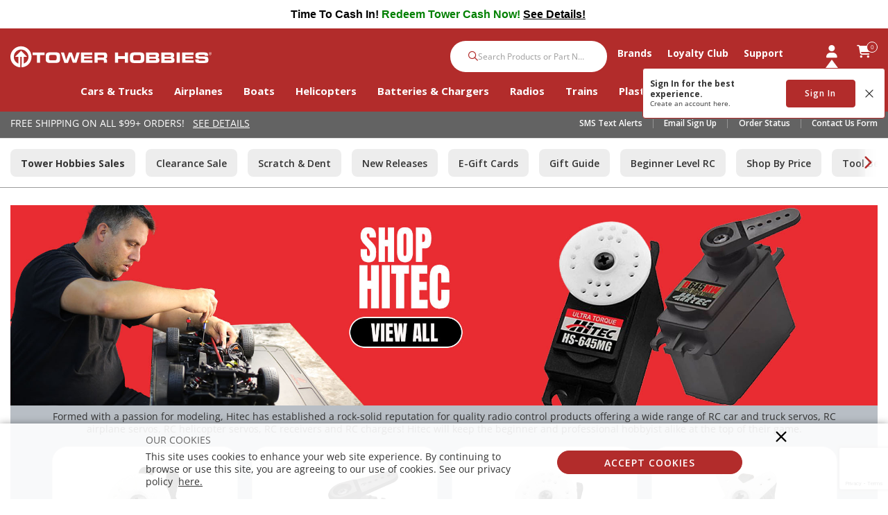

--- FILE ---
content_type: text/html;charset=UTF-8
request_url: https://www.towerhobbies.com/radios/
body_size: 37517
content:
<!DOCTYPE html>
<html lang="en">
<head>
<!--[if gt IE 9]><!-->
<script>//common/scripts.isml</script>

<script defer type="text/javascript" src="/on/demandware.static/Sites-tower-us-Site/-/default/v1767358808158/js/main.js"></script>

<script defer src="https://cdn.jsdelivr.net/npm/select2@4.1.0-rc.0/dist/js/select2.min.js"></script>

<script defer type="text/javascript" src="/on/demandware.static/Sites-tower-us-Site/-/default/v1767358808158/lib/jquery.zoom.min.js"></script>


<script defer type="text/javascript" src="/on/demandware.static/Sites-tower-us-Site/-/default/v1767358808158/lib/directive.js"></script>



    <script>
        (function(e,i,g,h,t,c,o,b,r,w){r=i.createElement(g);r.setAttribute(h,c);o&&r.setAttribute(o,b);
        r.async=1;r.src='https://'+t+'/license'+c+'/dist/primary-bundle.js';
        w=i.getElementsByTagName(g)[0];w.parentNode.insertBefore(r,w);
        })(window,document,'script','data-8x8-co-browsing','cb.8x8.com','65d78d7540682d004db39da6','data-8x8-co-browsing-mode','full-control');
    </script>




     
        <script defer type="text/javascript" src="/on/demandware.static/Sites-tower-us-Site/-/default/v1767358808158/js/search.js"></script>
    

<script>
//fixed initMap console errors on googles maps script
if (typeof initMap != 'function') {
    function initMap() {
    }
}
</script>







    <script async src="https://js.klarna.com/web-sdk/v1/klarna.js" data-client-id="klarna_live_client_TVRGTWN3RihIemxMWW1nJDYjSGZwP0Rlb1ZrVmZDZEEsZjg1MzgzYzMtYzY4ZC00YTllLWE0ZmEtMmJlYzUxNDkyYzFkLDEsZ1RtWE5iejRYSUZiYjBGYTZUdXR4WWpNUzkzOTRnaHdEb0l4YXVWaDhrWT0"
        data-environment="production"></script>


<!--<![endif]-->

<meta charset=UTF-8>

<meta http-equiv="x-ua-compatible" content="ie=edge">

<meta name="viewport" content="width=device-width, initial-scale=1.0, maximum-scale=1.0,user-scalable=0"/>

<meta name="facebook-domain-verification" content="p7ihfbbqz2ob7kr6g2ms19e872n49s" />



  <title>RC Radios, Parts and Accessories - Best Remote Control Radios | Tower Hobbies</title>


<meta name="description" content="Tower Hobbies is your source for quality-built radio control radios, parts and accessories. Choose from a wide selection of the top brands in RC Radios offering maximum performance, durability, and affordable pricing on RC transmitters, RC receivers, RC servos, RC batteries, and more!"/>
<meta name="keywords" content="rc radio, rc radio transmitter, radio transmitters, rc servos, rc receivers, ESC, Electronic speed controls, 2.4GHz rc radio, 2.4ghzrc radio, 2-channel rc radio, 3-channel rc radio, 4-channel rc radio, 5-channel rc radio, 6-channel rc radio, 7-channel rc radio, 8-channel rc radio, 9-channel rc radio, 10-channel rc radio, 14-channel rc radio, 18-channel rc radio, rc airplane radio, rc car radio"/>






<link rel="icon" href="/on/demandware.static/Sites-tower-us-Site/-/default/dw6f27ae51/images/favicon.ico" />


<link rel="preload" as="font" href="/on/demandware.static/Sites-tower-us-Site/-/default/v1767358808158/fonts/fontawesome-webfont.woff2?v=4.7.0" crossorigin />

<link rel="stylesheet" href="/on/demandware.static/Sites-tower-us-Site/-/default/v1767358808158/css/sprites.css" />
<link rel="preload" href="/on/demandware.static/Sites-tower-us-Site/-/default/v1767358808158/css/select2.min.css" />
<link rel="stylesheet" href="/on/demandware.static/Sites-tower-us-Site/-/default/v1767358808158/css/global.css" />
<link rel="preload" href="/on/demandware.static/Sites-tower-us-Site/-/default/v1767358808158/css/styles.css" as="style" onload="this.onload=null;this.rel='stylesheet'" />
<noscript><link rel="stylesheet" href="/on/demandware.static/Sites-tower-us-Site/-/default/v1767358808158/css/styles.css" /></noscript>

<script src="https://kit.fontawesome.com/2ffaef8c46.js" crossorigin="anonymous"></script>


    <link rel="stylesheet" href="/on/demandware.static/Sites-tower-us-Site/-/default/v1767358808158/css/search.css" />



    <meta name="google-site-verification" content="tJPf05xVVSsBIqaW66wO2V5HcLZtSHts0FTFn1-SMfs" />




	

	<script type="text/javascript">
		var yotpoAppKey = 'oKy0eWICK5lajs8b3u7oqwRBbAP2DwPRjbljNEer';
		var yotpoStaticContentURL = "https://staticw2.yotpo.com/";
		var yotpoURL = yotpoStaticContentURL + yotpoAppKey + "/widget.js";
		(function e() {
			var e = document.createElement("script");
					e.type = "text/javascript",
					e.async = true,
					e.src = yotpoURL;
			var t = document.getElementsByTagName("script")[0];
			t.parentNode.insertBefore(e, t)
		})();
	</script>
	









<script defer src="https://edqprofservus.blob.core.windows.net/assets/production/edq.js" crossorigin="anonymous"></script>



<link rel="preload" href="https://edqprofservus.blob.core.windows.net/assets/dev/global-intuitive-unicorn.css" as="style" onload="this.onload=null;this.rel='stylesheet'" />
<noscript><link rel="stylesheet" href="https://edqprofservus.blob.core.windows.net/assets/dev/global-intuitive-unicorn.css" /></noscript>










<link rel="preload" href="https://edqprofservus.blob.core.windows.net/assets/dev/pro-web.css" as="style" onload="this.onload=null;this.rel='stylesheet'" />
<noscript><link rel="stylesheet" href="https://edqprofservus.blob.core.windows.net/assets/dev/pro-web.css" /></noscript>



















<!-- Marketing Cloud Analytics -->
<script type="text/javascript" src="//514004604.collect.igodigital.com/collect.js"></script>
<!-- End Marketing Cloud Analytics -->



<link rel="canonical" href="/radios/"/>

<script type="text/javascript">//<!--
/* <![CDATA[ (head-active_data.js) */
var dw = (window.dw || {});
dw.ac = {
    _analytics: null,
    _events: [],
    _category: "",
    _searchData: "",
    _anact: "",
    _anact_nohit_tag: "",
    _analytics_enabled: "true",
    _timeZone: "US/Central",
    _capture: function(configs) {
        if (Object.prototype.toString.call(configs) === "[object Array]") {
            configs.forEach(captureObject);
            return;
        }
        dw.ac._events.push(configs);
    },
	capture: function() { 
		dw.ac._capture(arguments);
		// send to CQ as well:
		if (window.CQuotient) {
			window.CQuotient.trackEventsFromAC(arguments);
		}
	},
    EV_PRD_SEARCHHIT: "searchhit",
    EV_PRD_DETAIL: "detail",
    EV_PRD_RECOMMENDATION: "recommendation",
    EV_PRD_SETPRODUCT: "setproduct",
    applyContext: function(context) {
        if (typeof context === "object" && context.hasOwnProperty("category")) {
        	dw.ac._category = context.category;
        }
        if (typeof context === "object" && context.hasOwnProperty("searchData")) {
        	dw.ac._searchData = context.searchData;
        }
    },
    setDWAnalytics: function(analytics) {
        dw.ac._analytics = analytics;
    },
    eventsIsEmpty: function() {
        return 0 == dw.ac._events.length;
    }
};
/* ]]> */
// -->
</script>
<script type="text/javascript">//<!--
/* <![CDATA[ (head-cquotient.js) */
var CQuotient = window.CQuotient = {};
CQuotient.clientId = 'bfbr-tower-us';
CQuotient.realm = 'BFBR';
CQuotient.siteId = 'tower-us';
CQuotient.instanceType = 'prd';
CQuotient.locale = 'default';
CQuotient.fbPixelId = '__UNKNOWN__';
CQuotient.activities = [];
CQuotient.cqcid='';
CQuotient.cquid='';
CQuotient.cqeid='';
CQuotient.cqlid='';
CQuotient.apiHost='api.cquotient.com';
/* Turn this on to test against Staging Einstein */
/* CQuotient.useTest= true; */
CQuotient.useTest = ('true' === 'false');
CQuotient.initFromCookies = function () {
	var ca = document.cookie.split(';');
	for(var i=0;i < ca.length;i++) {
	  var c = ca[i];
	  while (c.charAt(0)==' ') c = c.substring(1,c.length);
	  if (c.indexOf('cqcid=') == 0) {
		CQuotient.cqcid=c.substring('cqcid='.length,c.length);
	  } else if (c.indexOf('cquid=') == 0) {
		  var value = c.substring('cquid='.length,c.length);
		  if (value) {
		  	var split_value = value.split("|", 3);
		  	if (split_value.length > 0) {
			  CQuotient.cquid=split_value[0];
		  	}
		  	if (split_value.length > 1) {
			  CQuotient.cqeid=split_value[1];
		  	}
		  	if (split_value.length > 2) {
			  CQuotient.cqlid=split_value[2];
		  	}
		  }
	  }
	}
}
CQuotient.getCQCookieId = function () {
	if(window.CQuotient.cqcid == '')
		window.CQuotient.initFromCookies();
	return window.CQuotient.cqcid;
};
CQuotient.getCQUserId = function () {
	if(window.CQuotient.cquid == '')
		window.CQuotient.initFromCookies();
	return window.CQuotient.cquid;
};
CQuotient.getCQHashedEmail = function () {
	if(window.CQuotient.cqeid == '')
		window.CQuotient.initFromCookies();
	return window.CQuotient.cqeid;
};
CQuotient.getCQHashedLogin = function () {
	if(window.CQuotient.cqlid == '')
		window.CQuotient.initFromCookies();
	return window.CQuotient.cqlid;
};
CQuotient.trackEventsFromAC = function (/* Object or Array */ events) {
try {
	if (Object.prototype.toString.call(events) === "[object Array]") {
		events.forEach(_trackASingleCQEvent);
	} else {
		CQuotient._trackASingleCQEvent(events);
	}
} catch(err) {}
};
CQuotient._trackASingleCQEvent = function ( /* Object */ event) {
	if (event && event.id) {
		if (event.type === dw.ac.EV_PRD_DETAIL) {
			CQuotient.trackViewProduct( {id:'', alt_id: event.id, type: 'raw_sku'} );
		} // not handling the other dw.ac.* events currently
	}
};
CQuotient.trackViewProduct = function(/* Object */ cqParamData){
	var cq_params = {};
	cq_params.cookieId = CQuotient.getCQCookieId();
	cq_params.userId = CQuotient.getCQUserId();
	cq_params.emailId = CQuotient.getCQHashedEmail();
	cq_params.loginId = CQuotient.getCQHashedLogin();
	cq_params.product = cqParamData.product;
	cq_params.realm = cqParamData.realm;
	cq_params.siteId = cqParamData.siteId;
	cq_params.instanceType = cqParamData.instanceType;
	cq_params.locale = CQuotient.locale;
	
	if(CQuotient.sendActivity) {
		CQuotient.sendActivity(CQuotient.clientId, 'viewProduct', cq_params);
	} else {
		CQuotient.activities.push({activityType: 'viewProduct', parameters: cq_params});
	}
};
/* ]]> */
// -->
</script>



<script>
dataLayer = [{"pageType":"category","ecommerce":{"impressions":[{"id":"FUT010044163","name":"4PM Plus 2.4GHz 4ch Transmitter With R304SB Receiver","price":"299.99","sku":"01004416-3","brand":"Futaba Systems","category":"Shop / Radios / Surface / Transmitters","position":1},{"id":"HRC35245S","name":"HS-5245MG Mini Digital Metal Gear Servo","price":"49.99","sku":"HRC35245S","brand":"Hitec RCD Inc.","category":"Shop / Radios / Aircraft / Servos","position":2},{"id":"HRC36645","name":"D645MW Standard Digital High Torque Metal Gear Servo","price":"49.99","sku":"HRC36645","brand":"Hitec RCD Inc.","category":"Shop / Radios / Aircraft / Servos","position":3},{"id":"DUB513","name":"Protective Foam Rubber Sheet, 1/4\"","price":"7.95","sku":"DUB513","brand":"Dubro Products","category":"Shop / Airplanes / Parts, Electronics & Accessories / Parts","position":4},{"id":"SEHREEFS68","name":"Lockable Servo Extension, 6\"","price":"6.29","sku":"SEHREEFS68","brand":"REEFS RC","category":"Shop / Radios / Accessories / Servo Parts & Accessories","position":5},{"id":"HRC36085S","name":"Mighty Micro D-85MG Programmable Servo","price":"48.99","sku":"HRC36085S","brand":"Hitec RCD Inc.","category":"Shop / Radios / Surface / Servos","position":6},{"id":"DUB514","name":"Protective Foam Rubber Sheet, 1/2\"","price":"9.95","sku":"DUB514","brand":"Dubro Products","category":"Shop / Airplanes / Parts, Electronics & Accessories / Parts","position":7},{"id":"SEHREEFS77","name":"HD Horn 25T, 2.5\"","price":"18.99","sku":"SEHREEFS77","brand":"REEFS RC","category":"Shop / Radios / Accessories / Servo Parts & Accessories","position":8},{"id":"HRC31425S","name":"HS-425BB Standard Analog Deluxe Servo","price":"20.99","sku":"HRC31425S","brand":"Hitec RCD Inc.","category":"Shop / Radios / Aircraft / Servos","position":9},{"id":"INTC22943O","name":"24T Servo Horn, Orange","price":"8.99","sku":"INTC22943O","brand":"Integy","category":"Shop / Radios / Accessories / Servo Parts & Accessories","position":10}]}}];
</script>

<script>
dataLayer = dataLayer.concat({"sfccID":"abpw4GaljcSQjosl7cUbgILeqx","loggedInState":false,"pageLanguage":"en_US"});
</script>


<!-- Google Tag Manager -->
<script>
(function(w,d,s,l,i){w[l]=w[l]||[];w[l].push({'gtm.start': new Date().getTime(),event:'gtm.js'});var f=d.getElementsByTagName(s)[0],j=d.createElement(s),dl=l!='dataLayer'?'&l='+l:'';j.async=true;j.src='//www.googletagmanager.com/gtm.js?id='+i+dl;f.parentNode.insertBefore(j,f);})(window,document,'script','dataLayer','GTM-T43ZP2B');
</script>
<!-- End Google Tag Manager -->



</head>
<body class="" data-action="Search-Show">

<!-- LoginPayModal -->
<div class="modal part-finder-popup-wrapper loginModal" id="loginModal" tabindex="-1" role="dialog">
      <div class="modal-dialog" role="document">
          <div class="modal-content">
              <div class="modal-body">
                  
              </div>
          </div>
      </div>
    <!-- Google Recaptcha -->
    <div class="recaptcha-container">
        


        


<script src=https://www.google.com/recaptcha/api.js?render=6LdlZtscAAAAAF8KTQ8i7QNnl_dcCIyW_kTtdaly></script> <input type="hidden" name="g-recaptcha-response" data-sitekey=6LdlZtscAAAAAF8KTQ8i7QNnl_dcCIyW_kTtdaly /> <input type="hidden" name="g-recaptcha-action" value=accountLogin />


    </div>
</div>
<div class="page" data-action="null" data-querystring="cgid=radios" >














<header>
    <a href="#maincontent" class="skip" aria-label="Skip to main content">Skip to main content</a>
<a href="#footercontent" class="skip" aria-label="Skip to footer content">Skip to footer content</a>

    

    <div class="header-banner slide-up">
        <div class="container">
            <div class="d-flex text-center justify-content-between align-items-center">
                <div class="content">
                    
	 


	<div class="html-slot-container">
    
        
            <link rel="preconnect" href="https://fonts.googleapis.com">
<link rel="preconnect" href="https://fonts.gstatic.com" crossorigin>
<link href="https://fonts.googleapis.com/css2?family=Cantarell@1&display=swap" rel="stylesheet">

<style>.header-banner {
    background-color:#fff;

}</style>
 


<center>
	
<div class="mb-1 mt-1" style="color: #fff; font-size: 16px; font-weight: heavy; text-decoration: none">
	<a data-widget="image" href="https://www.towerhobbies.com/tower-hobbies-tower-cash/?cp=header-banner-m&amp;cp_campaign=tower-cash-redeem-top" style="text-decoration: none; color: #191970;">
	<b style="font-family: 'Cantarell', sans-serif; font-size: 16px; color: #000">Time To Cash In!
</b>
<b style="font-family: 'Cantarell', sans-serif; font-size: 16px; color: #008000"> Redeem Tower Cash Now!</b>
<span class="d-lg-none"><br></span>
	<b style="font-family: 'Cantarell', sans-serif; font-size: 16px; color: #000"> 
<u>See Details!</u></b> 
	</a>	
	



		
</div></center>
        
    
</div>
 
	
                </div>
                <div class="close-button">
                    <button class="btn btn-link close" aria-label="Close">





<svg role="image" class="second-icon icon icon-icon-close icon-icon-close-dims "

aria-label="icon-close"

>

<title>icon-close</title>

<use xlink:href="/on/demandware.static/Sites-tower-us-Site/-/default/dwbc73a781/images/compiled/sprites.svg#icon-close"/>
</svg>


</button>
                </div>
            </div>
        </div>
    </div>
    <input type="hidden" id="keepAliveURL" value="/on/demandware.store/Sites-tower-us-Site/default/Home-KeepAlive"/>
    <nav class="tower-nav" role="navigation">
        <div class="header container">
            <div class="row">
                <div class="col-12 header-content">
                    <div class="navbar-header brand">
                        <a class="logo-home" href="/" title="Tower Hobbies Home">
                            <img class="d-none d-lg-block" src="/on/demandware.static/Sites-tower-us-Site/-/default/dw50e8033f/svg-icons/logo-tower.svg" alt="Tower Hobbies" />
                            <img class="d-lg-none" src="/on/demandware.static/Sites-tower-us-Site/-/default/dwca67d75e/svg-icons/logo-tower-mobile.svg" alt="Tower Hobbies" />
                        </a>
                    </div>
                    <div class="navbar-header">
                        <div class="pull-right w-100">
                            <div class="search d-none d-th-block m-0">
                                <div class="site-search">













<form role="search"
       action="/search"
       method="get"
       name="simpleSearch">
       <input class="form-control search-field"
              type="text"
              name="q"
              value=""
              placeholder="Search Products or Part Number"
              role="combobox"
              aria-describedby="search-assistive-text"
              aria-haspopup="listbox"
              aria-owns="search-results"
              aria-expanded="false"
              aria-autocomplete="list"
              aria-activedescendant=""
              aria-controls="search-results"
              aria-label="Enter Keyword or Item No."
              autocomplete="off" />
       <button type="reset" name="reset-button" class="fa fa-times reset-button d-none" aria-label="Clear search keywords">
              <i class="fa-regular fa-xmark"></i>
       </button>
       <button type="submit" name="search-button" class="fa fa-search search-button" aria-label="Submit search keywords">
              <i class="fa-solid fa-magnifying-glass"></i>    
       </button>
       <div class="suggestions-wrapper" data-url="/on/demandware.store/Sites-tower-us-Site/default/SearchServices-GetSuggestions?q="></div>
       <input type="hidden" value="default" name="lang">
</form>
</div>

                            </div>
                            <div class="menu-wrapper">
                                <div class="main-menu navbar-toggleable menu-toggleable-left multilevel-dropdown" id="sg-navbar-collapse">
                                    <div class="container menu-container">
                                        <div class="row no-gutters">
                                            














<nav class="navbar navbar-expand-th bg-inverse col-12">
<div class="close-menu clearfix d-th-none">
<div class="back pull-left">
<a href="#" role="button">
<i class="fa-regular fa-chevron-left"></i>
</a>
</div>
<div class="brand">
<a class="logo-home" href="/" title="Tower Hobbies Home">
<img src="/on/demandware.static/Sites-tower-us-Site/-/default/dwca67d75e/svg-icons/logo-tower-mobile.svg" alt="Tower Hobbies" />
</a>
</div>
<div class="close-button pull-right">
<a href="#" role="button">
<span aria-hidden="true"><i class="fa-light fa-xmark"></i></span>
</a>
</div>
</div>
<div class="menu-group text-th-center" aria-label="Main menu" role="navigation">
<ul class="nav navbar-nav" role="menu">

































<li class="nav-item dropdown position-static shop" role="menuitem">
<a href="https://www.towerhobbies.com/shop/" class="main-nav nav-link" role="button" data-toggle="dropdown" aria-haspopup="true" aria-expanded="false">
Shop
<span class="d-th-none navigation-icon"><i class="fa-regular fa-chevron-down"></i></span>
</a>
<div class="dropdown-menu altLayout" role="menu" aria-hidden="true">
<div class="container dropdown-menu-content">
<div class="menu-row pull-left col-th-9">


<div class="menu-column altLayout ">



<ul class="menu-list level-2">

<li class="dropdown-item dropdown Cars &amp; Trucks" role="menuitem">


<a href="https://www.towerhobbies.com/cars-and-trucks/" role="button" class="dropdown-link has-sub-cat">Cars &amp; Trucks
<span class="d-th-none navigation-icon"><i class="fa-regular fa-chevron-down"></i></span>
</a>
















<div class="alt-layout-wrapper">
<ul class="menu-list level-3">

<li class="dropdown-item" role="menuitem">

<a href="https://www.towerhobbies.com/cars-and-trucks/by-completion-level/" role="button" class="dropdown-link has-sub-cat">By Completion Level
<span class="d-th-none navigation-icon"><i class="fa-regular fa-chevron-down"></i></span></a>



<ul class="menu-list level-2">

<li class="dropdown-item dropdown Ready-To-Run" role="menuitem">

<a href="https://www.towerhobbies.com/cars-and-trucks/by-completion-level/ready-to-run/" role="button" class="dropdown-link ">Ready-To-Run</a>

</li>

<li class="dropdown-item dropdown Kits" role="menuitem">

<a href="https://www.towerhobbies.com/cars-and-trucks/by-completion-level/kits/" role="button" class="dropdown-link ">Kits</a>

</li>

<li class="dropdown-item dropdown View All" role="menuitem">

<a href="https://www.towerhobbies.com/cars-and-trucks/by-completion-level/" role="button" class="dropdown-link viewAll">View All</a>

</li>

</ul>


</li>

<li class="dropdown-item" role="menuitem">

<a href="https://www.towerhobbies.com/cars-and-trucks/by-power-plant/" role="button" class="dropdown-link has-sub-cat">By Power Plant
<span class="d-th-none navigation-icon"><i class="fa-regular fa-chevron-down"></i></span></a>



<ul class="menu-list level-2">

<li class="dropdown-item dropdown Electric" role="menuitem">

<a href="https://www.towerhobbies.com/cars-and-trucks/by-power-plant/electric/" role="button" class="dropdown-link ">Electric</a>

</li>

<li class="dropdown-item dropdown Nitro" role="menuitem">

<a href="https://www.towerhobbies.com/cars-and-trucks/by-power-plant/nitro/" role="button" class="dropdown-link ">Nitro</a>

</li>

<li class="dropdown-item dropdown View All" role="menuitem">

<a href="https://www.towerhobbies.com/cars-and-trucks/by-power-plant/" role="button" class="dropdown-link viewAll">View All</a>

</li>

</ul>


</li>

<li class="dropdown-item" role="menuitem">

<a href="https://www.towerhobbies.com/cars-and-trucks/by-type/" role="button" class="dropdown-link has-sub-cat">By Type
<span class="d-th-none navigation-icon"><i class="fa-regular fa-chevron-down"></i></span></a>



<ul class="menu-list level-2">

<li class="dropdown-item dropdown Mini/Micros" role="menuitem">

<a href="https://www.towerhobbies.com/cars-and-trucks/by-type/minimicros/" role="button" class="dropdown-link ">Mini/Micros</a>

</li>

<li class="dropdown-item dropdown Rock Crawlers" role="menuitem">

<a href="https://www.towerhobbies.com/cars-and-trucks/by-type/rock-crawlers/" role="button" class="dropdown-link ">Rock Crawlers</a>

</li>

<li class="dropdown-item dropdown Monster Trucks" role="menuitem">

<a href="https://www.towerhobbies.com/cars-and-trucks/by-type/monster-trucks/" role="button" class="dropdown-link ">Monster Trucks</a>

</li>

<li class="dropdown-item dropdown Truggies" role="menuitem">

<a href="https://www.towerhobbies.com/cars-and-trucks/by-type/truggies/" role="button" class="dropdown-link ">Truggies</a>

</li>

<li class="dropdown-item dropdown Buggies" role="menuitem">

<a href="https://www.towerhobbies.com/cars-and-trucks/by-type/buggies/" role="button" class="dropdown-link ">Buggies</a>

</li>

<li class="dropdown-item dropdown Stadium Trucks" role="menuitem">

<a href="https://www.towerhobbies.com/cars-and-trucks/by-type/stadium-trucks/" role="button" class="dropdown-link ">Stadium Trucks</a>

</li>

<li class="dropdown-item dropdown Short Course Trucks" role="menuitem">

<a href="https://www.towerhobbies.com/cars-and-trucks/by-type/short-course-trucks/" role="button" class="dropdown-link ">Short Course Trucks</a>

</li>

<li class="dropdown-item dropdown Drag Cars" role="menuitem">

<a href="https://www.towerhobbies.com/cars-and-trucks/by-type/drag-cars/" role="button" class="dropdown-link ">Drag Cars</a>

</li>

<li class="dropdown-item dropdown Drift Cars" role="menuitem">

<a href="https://www.towerhobbies.com/cars-and-trucks/by-type/drift-cars/" role="button" class="dropdown-link ">Drift Cars</a>

</li>

<li class="dropdown-item dropdown On-Road Vehicles" role="menuitem">

<a href="https://www.towerhobbies.com/cars-and-trucks/by-type/on-road-vehicles/" role="button" class="dropdown-link ">On-Road Vehicles</a>

</li>

<li class="dropdown-item dropdown Semi Trucks" role="menuitem">

<a href="https://www.towerhobbies.com/cars-and-trucks/by-type/semi-trucks/" role="button" class="dropdown-link ">Semi Trucks</a>

</li>

<li class="dropdown-item dropdown Trailers" role="menuitem">

<a href="https://www.towerhobbies.com/cars-and-trucks/by-type/trailers/" role="button" class="dropdown-link ">Trailers</a>

</li>

<li class="dropdown-item dropdown Motorcycles" role="menuitem">

<a href="https://www.towerhobbies.com/cars-and-trucks/by-type/motorcycles/" role="button" class="dropdown-link ">Motorcycles</a>

</li>

<li class="dropdown-item dropdown View All" role="menuitem">

<a href="https://www.towerhobbies.com/cars-and-trucks/by-type/" role="button" class="dropdown-link viewAll">View All</a>

</li>

</ul>


</li>

<li class="dropdown-item" role="menuitem">

<a href="https://www.towerhobbies.com/cars-and-trucks/parts-electronics-and-accessories/" role="button" class="dropdown-link has-sub-cat">Parts, Electronics &amp; Accessories
<span class="d-th-none navigation-icon"><i class="fa-regular fa-chevron-down"></i></span></a>



<ul class="menu-list level-2">

<li class="dropdown-item dropdown Batteries" role="menuitem">

<a href="https://www.towerhobbies.com/cars-and-trucks/parts-electronics-and-accessories/batteries/" role="button" class="dropdown-link ">Batteries</a>

</li>

<li class="dropdown-item dropdown Chargers" role="menuitem">

<a href="https://www.towerhobbies.com/cars-and-trucks/parts-electronics-and-accessories/chargers/" role="button" class="dropdown-link ">Chargers</a>

</li>

<li class="dropdown-item dropdown Charging Accessories" role="menuitem">

<a href="https://www.towerhobbies.com/cars-and-trucks/parts-electronics-and-accessories/charging-accessories/" role="button" class="dropdown-link ">Charging Accessories</a>

</li>

<li class="dropdown-item dropdown Motors" role="menuitem">

<a href="https://www.towerhobbies.com/cars-and-trucks/parts-electronics-and-accessories/motors/" role="button" class="dropdown-link ">Motors</a>

</li>

<li class="dropdown-item dropdown Electronic Speed Controls" role="menuitem">

<a href="https://www.towerhobbies.com/cars-and-trucks/parts-electronics-and-accessories/electronic-speed-controls/" role="button" class="dropdown-link ">Electronic Speed Controls</a>

</li>

<li class="dropdown-item dropdown Motor &amp; ESC Combos" role="menuitem">

<a href="https://www.towerhobbies.com/cars-and-trucks/parts-electronics-and-accessories/motor-and-esc-combos/" role="button" class="dropdown-link ">Motor &amp; ESC Combos</a>

</li>

<li class="dropdown-item dropdown Bodies" role="menuitem">

<a href="https://www.towerhobbies.com/cars-and-trucks/parts-electronics-and-accessories/bodies/" role="button" class="dropdown-link ">Bodies</a>

</li>

<li class="dropdown-item dropdown Tires &amp; Wheels" role="menuitem">

<a href="https://www.towerhobbies.com/cars-and-trucks/parts-electronics-and-accessories/tires-and-wheels/" role="button" class="dropdown-link ">Tires &amp; Wheels</a>

</li>

<li class="dropdown-item dropdown Parts" role="menuitem">

<a href="https://www.towerhobbies.com/cars-and-trucks/parts-electronics-and-accessories/parts/" role="button" class="dropdown-link ">Parts</a>

</li>

<li class="dropdown-item dropdown Pit Equipment" role="menuitem">

<a href="https://www.towerhobbies.com/cars-and-trucks/parts-electronics-and-accessories/pit-equipment/" role="button" class="dropdown-link ">Pit Equipment</a>

</li>

<li class="dropdown-item dropdown Powerstage Bundles" role="menuitem">

<a href="https://www.towerhobbies.com/cars-and-trucks/parts-electronics-and-accessories/powerstage-bundles/" role="button" class="dropdown-link ">Powerstage Bundles</a>

</li>

<li class="dropdown-item dropdown View All" role="menuitem">

<a href="https://www.towerhobbies.com/cars-and-trucks/parts-electronics-and-accessories/" role="button" class="dropdown-link viewAll">View All</a>

</li>

</ul>


</li>

<li class="dropdown-item" role="menuitem">

<a href="https://www.towerhobbies.com/cars-and-trucks/radio-systems/" role="button" class="dropdown-link has-sub-cat">Radio Systems
<span class="d-th-none navigation-icon"><i class="fa-regular fa-chevron-down"></i></span></a>



<ul class="menu-list level-2">

<li class="dropdown-item dropdown Transmitters" role="menuitem">

<a href="https://www.towerhobbies.com/cars-and-trucks/radio-systems/transmitters/" role="button" class="dropdown-link ">Transmitters</a>

</li>

<li class="dropdown-item dropdown Receivers" role="menuitem">

<a href="https://www.towerhobbies.com/cars-and-trucks/radio-systems/receivers/" role="button" class="dropdown-link ">Receivers</a>

</li>

<li class="dropdown-item dropdown Servos" role="menuitem">

<a href="https://www.towerhobbies.com/cars-and-trucks/radio-systems/servos/" role="button" class="dropdown-link ">Servos</a>

</li>

<li class="dropdown-item dropdown View All" role="menuitem">

<a href="https://www.towerhobbies.com/cars-and-trucks/radio-systems/" role="button" class="dropdown-link viewAll">View All</a>

</li>

</ul>


</li>

<li class="dropdown-item" role="menuitem">

<a href="https://www.towerhobbies.com/cars-and-trucks/supplies-and-bench-accessories/" role="button" class="dropdown-link has-sub-cat">Supplies &amp; Bench Accessories
<span class="d-th-none navigation-icon"><i class="fa-regular fa-chevron-down"></i></span></a>



<ul class="menu-list level-2">

<li class="dropdown-item dropdown Tools" role="menuitem">

<a href="https://www.towerhobbies.com/cars-and-trucks/supplies-and-bench-accessories/tools/" role="button" class="dropdown-link ">Tools</a>

</li>

<li class="dropdown-item dropdown Paints" role="menuitem">

<a href="https://www.towerhobbies.com/cars-and-trucks/supplies-and-bench-accessories/paints/" role="button" class="dropdown-link ">Paints</a>

</li>

<li class="dropdown-item dropdown Lubricants" role="menuitem">

<a href="https://www.towerhobbies.com/cars-and-trucks/supplies-and-bench-accessories/lubricants/" role="button" class="dropdown-link ">Lubricants</a>

</li>

<li class="dropdown-item dropdown Adhesives" role="menuitem">

<a href="https://www.towerhobbies.com/cars-and-trucks/supplies-and-bench-accessories/adhesives/" role="button" class="dropdown-link ">Adhesives</a>

</li>

<li class="dropdown-item dropdown View All" role="menuitem">

<a href="https://www.towerhobbies.com/cars-and-trucks/supplies-and-bench-accessories/" role="button" class="dropdown-link viewAll">View All</a>

</li>

</ul>


</li>



<div class="col-th-3 nav-content pull-right d-none d-th-block">



</div>

</ul>
</div>


</li>

</ul>

</div>

<div class="menu-column altLayout ">



<ul class="menu-list level-2">

<li class="dropdown-item dropdown Airplanes" role="menuitem">


<a href="https://www.towerhobbies.com/airplanes/" role="button" class="dropdown-link has-sub-cat">Airplanes
<span class="d-th-none navigation-icon"><i class="fa-regular fa-chevron-down"></i></span>
</a>
















<div class="alt-layout-wrapper">
<ul class="menu-list level-3">

<li class="dropdown-item" role="menuitem">

<a href="https://www.towerhobbies.com/airplanes/by-completion-level/" role="button" class="dropdown-link has-sub-cat">By Completion Level
<span class="d-th-none navigation-icon"><i class="fa-regular fa-chevron-down"></i></span></a>



<ul class="menu-list level-2">

<li class="dropdown-item dropdown Bind-N-Fly" role="menuitem">

<a href="https://www.towerhobbies.com/airplanes/by-completion-level/bind-n-fly/" role="button" class="dropdown-link ">Bind-N-Fly</a>

</li>

<li class="dropdown-item dropdown Plug-N-Play" role="menuitem">

<a href="https://www.towerhobbies.com/airplanes/by-completion-level/plug-n-play/" role="button" class="dropdown-link ">Plug-N-Play</a>

</li>

<li class="dropdown-item dropdown Almost Ready-To-Fly" role="menuitem">

<a href="https://www.towerhobbies.com/airplanes/by-completion-level/almost-ready-to-fly/" role="button" class="dropdown-link ">Almost Ready-To-Fly</a>

</li>

<li class="dropdown-item dropdown Kits" role="menuitem">

<a href="https://www.towerhobbies.com/airplanes/by-completion-level/kits/" role="button" class="dropdown-link ">Kits</a>

</li>

<li class="dropdown-item dropdown View All" role="menuitem">

<a href="https://www.towerhobbies.com/airplanes/by-completion-level/" role="button" class="dropdown-link viewAll">View All</a>

</li>

</ul>


</li>

<li class="dropdown-item" role="menuitem">

<a href="https://www.towerhobbies.com/airplanes/by-size/" role="button" class="dropdown-link has-sub-cat">By Size
<span class="d-th-none navigation-icon"><i class="fa-regular fa-chevron-down"></i></span></a>



<ul class="menu-list level-2">

<li class="dropdown-item dropdown Park Flyer" role="menuitem">

<a href="https://www.towerhobbies.com/airplanes/by-size/park-flyer/" role="button" class="dropdown-link ">Park Flyer</a>

</li>

<li class="dropdown-item dropdown Club/Large Field" role="menuitem">

<a href="https://www.towerhobbies.com/airplanes/by-size/clublarge-field/" role="button" class="dropdown-link ">Club/Large Field</a>

</li>

<li class="dropdown-item dropdown Giant Scale" role="menuitem">

<a href="https://www.towerhobbies.com/airplanes/by-size/giant-scale/" role="button" class="dropdown-link ">Giant Scale</a>

</li>

<li class="dropdown-item dropdown View All" role="menuitem">

<a href="https://www.towerhobbies.com/airplanes/by-size/" role="button" class="dropdown-link viewAll">View All</a>

</li>

</ul>


</li>

<li class="dropdown-item" role="menuitem">

<a href="https://www.towerhobbies.com/airplanes/by-type/" role="button" class="dropdown-link has-sub-cat">By Type
<span class="d-th-none navigation-icon"><i class="fa-regular fa-chevron-down"></i></span></a>



<ul class="menu-list level-2">

<li class="dropdown-item dropdown Trainer" role="menuitem">

<a href="https://www.towerhobbies.com/airplanes/by-type/trainer/" role="button" class="dropdown-link ">Trainer</a>

</li>

<li class="dropdown-item dropdown Sport" role="menuitem">

<a href="https://www.towerhobbies.com/airplanes/by-type/sport/" role="button" class="dropdown-link ">Sport</a>

</li>

<li class="dropdown-item dropdown STOL" role="menuitem">

<a href="https://www.towerhobbies.com/airplanes/by-type/stol/" role="button" class="dropdown-link ">STOL</a>

</li>

<li class="dropdown-item dropdown Jets" role="menuitem">

<a href="https://www.towerhobbies.com/airplanes/by-type/jets/" role="button" class="dropdown-link ">Jets</a>

</li>

<li class="dropdown-item dropdown RC Gliders &amp; Sailplanes" role="menuitem">

<a href="https://www.towerhobbies.com/airplanes/by-type/rc-gliders-and-sailplanes/" role="button" class="dropdown-link ">RC Gliders &amp; Sailplanes</a>

</li>

<li class="dropdown-item dropdown Biplanes" role="menuitem">

<a href="https://www.towerhobbies.com/airplanes/by-type/biplanes/" role="button" class="dropdown-link ">Biplanes</a>

</li>

<li class="dropdown-item dropdown Float Planes" role="menuitem">

<a href="https://www.towerhobbies.com/airplanes/by-type/float-planes/" role="button" class="dropdown-link ">Float Planes</a>

</li>

<li class="dropdown-item dropdown Multi-Engine" role="menuitem">

<a href="https://www.towerhobbies.com/airplanes/by-type/multi-engine/" role="button" class="dropdown-link ">Multi-Engine</a>

</li>

<li class="dropdown-item dropdown Scale Civilian" role="menuitem">

<a href="https://www.towerhobbies.com/airplanes/by-type/scale-civilian/" role="button" class="dropdown-link ">Scale Civilian</a>

</li>

<li class="dropdown-item dropdown Scale Military" role="menuitem">

<a href="https://www.towerhobbies.com/airplanes/by-type/scale-military/" role="button" class="dropdown-link ">Scale Military</a>

</li>

<li class="dropdown-item dropdown Free Flight" role="menuitem">

<a href="https://www.towerhobbies.com/airplanes/by-type/free-flight/" role="button" class="dropdown-link ">Free Flight</a>

</li>

<li class="dropdown-item dropdown View All" role="menuitem">

<a href="https://www.towerhobbies.com/airplanes/by-type/" role="button" class="dropdown-link viewAll">View All</a>

</li>

</ul>


</li>

<li class="dropdown-item" role="menuitem">

<a href="https://www.towerhobbies.com/airplanes/parts-electronics-and-accessories/" role="button" class="dropdown-link has-sub-cat">Parts, Electronics &amp; Accessories
<span class="d-th-none navigation-icon"><i class="fa-regular fa-chevron-down"></i></span></a>



<ul class="menu-list level-2">

<li class="dropdown-item dropdown Batteries" role="menuitem">

<a href="https://www.towerhobbies.com/airplanes/parts-electronics-and-accessories/batteries/" role="button" class="dropdown-link ">Batteries</a>

</li>

<li class="dropdown-item dropdown Chargers" role="menuitem">

<a href="https://www.towerhobbies.com/airplanes/parts-electronics-and-accessories/chargers/" role="button" class="dropdown-link ">Chargers</a>

</li>

<li class="dropdown-item dropdown Propellers" role="menuitem">

<a href="https://www.towerhobbies.com/airplanes/parts-electronics-and-accessories/propellers/" role="button" class="dropdown-link ">Propellers</a>

</li>

<li class="dropdown-item dropdown Spinners" role="menuitem">

<a href="https://www.towerhobbies.com/airplanes/parts-electronics-and-accessories/spinners/" role="button" class="dropdown-link ">Spinners</a>

</li>

<li class="dropdown-item dropdown Motors" role="menuitem">

<a href="https://www.towerhobbies.com/airplanes/parts-electronics-and-accessories/motors/" role="button" class="dropdown-link ">Motors</a>

</li>

<li class="dropdown-item dropdown Electronic Speed Controls" role="menuitem">

<a href="https://www.towerhobbies.com/airplanes/parts-electronics-and-accessories/electronic-speed-controls/" role="button" class="dropdown-link ">Electronic Speed Controls</a>

</li>

<li class="dropdown-item dropdown Engines" role="menuitem">

<a href="https://www.towerhobbies.com/airplanes/parts-electronics-and-accessories/engines/" role="button" class="dropdown-link ">Engines</a>

</li>

<li class="dropdown-item dropdown Retracts" role="menuitem">

<a href="https://www.towerhobbies.com/airplanes/parts-electronics-and-accessories/retracts/" role="button" class="dropdown-link ">Retracts</a>

</li>

<li class="dropdown-item dropdown Parts" role="menuitem">

<a href="https://www.towerhobbies.com/airplanes/parts-electronics-and-accessories/parts/" role="button" class="dropdown-link ">Parts</a>

</li>

<li class="dropdown-item dropdown Field Equipment" role="menuitem">

<a href="https://www.towerhobbies.com/airplanes/parts-electronics-and-accessories/field-equipment/" role="button" class="dropdown-link ">Field Equipment</a>

</li>

<li class="dropdown-item dropdown Powerstage Bundles" role="menuitem">

<a href="https://www.towerhobbies.com/airplanes/parts-electronics-and-accessories/powerstage-bundles/" role="button" class="dropdown-link ">Powerstage Bundles</a>

</li>

<li class="dropdown-item dropdown View All" role="menuitem">

<a href="https://www.towerhobbies.com/airplanes/parts-electronics-and-accessories/" role="button" class="dropdown-link viewAll">View All</a>

</li>

</ul>


</li>

<li class="dropdown-item" role="menuitem">

<a href="https://www.towerhobbies.com/airplanes/radio-systems/" role="button" class="dropdown-link has-sub-cat">Radio Systems
<span class="d-th-none navigation-icon"><i class="fa-regular fa-chevron-down"></i></span></a>



<ul class="menu-list level-2">

<li class="dropdown-item dropdown Transmitters" role="menuitem">

<a href="https://www.towerhobbies.com/airplanes/radio-systems/transmitters/" role="button" class="dropdown-link ">Transmitters</a>

</li>

<li class="dropdown-item dropdown Receivers" role="menuitem">

<a href="https://www.towerhobbies.com/airplanes/radio-systems/receivers/" role="button" class="dropdown-link ">Receivers</a>

</li>

<li class="dropdown-item dropdown Servos" role="menuitem">

<a href="https://www.towerhobbies.com/airplanes/radio-systems/servos/" role="button" class="dropdown-link ">Servos</a>

</li>

<li class="dropdown-item dropdown Simulators" role="menuitem">

<a href="https://www.towerhobbies.com/airplanes/radio-systems/simulators/" role="button" class="dropdown-link ">Simulators</a>

</li>

<li class="dropdown-item dropdown View All" role="menuitem">

<a href="https://www.towerhobbies.com/airplanes/radio-systems/" role="button" class="dropdown-link viewAll">View All</a>

</li>

</ul>


</li>

<li class="dropdown-item" role="menuitem">

<a href="https://www.towerhobbies.com/airplanes/supplies-and-bench-accessories/" role="button" class="dropdown-link has-sub-cat">Supplies &amp; Bench Accessories
<span class="d-th-none navigation-icon"><i class="fa-regular fa-chevron-down"></i></span></a>



<ul class="menu-list level-2">

<li class="dropdown-item dropdown Tools" role="menuitem">

<a href="https://www.towerhobbies.com/airplanes/supplies-and-bench-accessories/tools/" role="button" class="dropdown-link ">Tools</a>

</li>

<li class="dropdown-item dropdown Paints" role="menuitem">

<a href="https://www.towerhobbies.com/airplanes/supplies-and-bench-accessories/paints/" role="button" class="dropdown-link ">Paints</a>

</li>

<li class="dropdown-item dropdown Adhesives" role="menuitem">

<a href="https://www.towerhobbies.com/airplanes/supplies-and-bench-accessories/adhesives/" role="button" class="dropdown-link ">Adhesives</a>

</li>

<li class="dropdown-item dropdown Covering Supplies" role="menuitem">

<a href="https://www.towerhobbies.com/airplanes/supplies-and-bench-accessories/covering-supplies/" role="button" class="dropdown-link ">Covering Supplies</a>

</li>

<li class="dropdown-item dropdown Building Materials" role="menuitem">

<a href="https://www.towerhobbies.com/airplanes/supplies-and-bench-accessories/building-materials/" role="button" class="dropdown-link ">Building Materials</a>

</li>

<li class="dropdown-item dropdown View All" role="menuitem">

<a href="https://www.towerhobbies.com/airplanes/supplies-and-bench-accessories/" role="button" class="dropdown-link viewAll">View All</a>

</li>

</ul>


</li>



<div class="col-th-3 nav-content pull-right d-none d-th-block">



</div>

</ul>
</div>


</li>

</ul>

</div>

<div class="menu-column altLayout ">



<ul class="menu-list level-2">

<li class="dropdown-item dropdown Boats" role="menuitem">


<a href="https://www.towerhobbies.com/boats/" role="button" class="dropdown-link has-sub-cat">Boats
<span class="d-th-none navigation-icon"><i class="fa-regular fa-chevron-down"></i></span>
</a>
















<div class="alt-layout-wrapper">
<ul class="menu-list level-3">

<li class="dropdown-item" role="menuitem">

<a href="https://www.towerhobbies.com/boats/by-type/" role="button" class="dropdown-link has-sub-cat">By Type
<span class="d-th-none navigation-icon"><i class="fa-regular fa-chevron-down"></i></span></a>



<ul class="menu-list level-2">

<li class="dropdown-item dropdown Electric Boats" role="menuitem">

<a href="https://www.towerhobbies.com/boats/by-type/electric-boats/" role="button" class="dropdown-link ">Electric Boats</a>

</li>

<li class="dropdown-item dropdown Kits" role="menuitem">

<a href="https://www.towerhobbies.com/boats/by-type/kits/" role="button" class="dropdown-link ">Kits</a>

</li>

<li class="dropdown-item dropdown Sailboats" role="menuitem">

<a href="https://www.towerhobbies.com/boats/by-type/sailboats/" role="button" class="dropdown-link ">Sailboats</a>

</li>

<li class="dropdown-item dropdown Scale Boats" role="menuitem">

<a href="https://www.towerhobbies.com/boats/by-type/scale-boats/" role="button" class="dropdown-link ">Scale Boats</a>

</li>

<li class="dropdown-item dropdown View All" role="menuitem">

<a href="https://www.towerhobbies.com/boats/by-type/" role="button" class="dropdown-link viewAll">View All</a>

</li>

</ul>


</li>

<li class="dropdown-item" role="menuitem">

<a href="https://www.towerhobbies.com/boats/parts-electronics-and-accessories/" role="button" class="dropdown-link has-sub-cat">Parts, Electronics &amp; Accessories
<span class="d-th-none navigation-icon"><i class="fa-regular fa-chevron-down"></i></span></a>



<ul class="menu-list level-2">

<li class="dropdown-item dropdown Batteries" role="menuitem">

<a href="https://www.towerhobbies.com/boats/parts-electronics-and-accessories/batteries/" role="button" class="dropdown-link ">Batteries</a>

</li>

<li class="dropdown-item dropdown Chargers" role="menuitem">

<a href="https://www.towerhobbies.com/boats/parts-electronics-and-accessories/chargers/" role="button" class="dropdown-link ">Chargers</a>

</li>

<li class="dropdown-item dropdown Motors" role="menuitem">

<a href="https://www.towerhobbies.com/boats/parts-electronics-and-accessories/motors/" role="button" class="dropdown-link ">Motors</a>

</li>

<li class="dropdown-item dropdown Electronic Speed Controls" role="menuitem">

<a href="https://www.towerhobbies.com/boats/parts-electronics-and-accessories/electronic-speed-controls/" role="button" class="dropdown-link ">Electronic Speed Controls</a>

</li>

<li class="dropdown-item dropdown Hardware" role="menuitem">

<a href="https://www.towerhobbies.com/boats/parts-electronics-and-accessories/hardware/" role="button" class="dropdown-link ">Hardware</a>

</li>

<li class="dropdown-item dropdown Parts" role="menuitem">

<a href="https://www.towerhobbies.com/boats/parts-electronics-and-accessories/parts/" role="button" class="dropdown-link ">Parts</a>

</li>

<li class="dropdown-item dropdown Powerstage Bundles" role="menuitem">

<a href="https://www.towerhobbies.com/boats/parts-electronics-and-accessories/powerstage-bundles/" role="button" class="dropdown-link ">Powerstage Bundles</a>

</li>

<li class="dropdown-item dropdown View All" role="menuitem">

<a href="https://www.towerhobbies.com/boats/parts-electronics-and-accessories/" role="button" class="dropdown-link viewAll">View All</a>

</li>

</ul>


</li>



<div class="col-th-3 nav-content pull-right d-none d-th-block">



</div>

</ul>
</div>


</li>

</ul>

</div>

<div class="menu-column altLayout ">



<ul class="menu-list level-2">

<li class="dropdown-item dropdown Helicopters" role="menuitem">


<a href="https://www.towerhobbies.com/helicopters/" role="button" class="dropdown-link has-sub-cat">Helicopters
<span class="d-th-none navigation-icon"><i class="fa-regular fa-chevron-down"></i></span>
</a>
















<div class="alt-layout-wrapper">
<ul class="menu-list level-3">

<li class="dropdown-item" role="menuitem">

<a href="https://www.towerhobbies.com/helicopters/radio-systems/" role="button" class="dropdown-link has-sub-cat">Radio Systems
<span class="d-th-none navigation-icon"><i class="fa-regular fa-chevron-down"></i></span></a>



<ul class="menu-list level-2">

<li class="dropdown-item dropdown Transmitters" role="menuitem">

<a href="https://www.towerhobbies.com/helicopters/radio-systems/transmitters/" role="button" class="dropdown-link ">Transmitters</a>

</li>

<li class="dropdown-item dropdown Receivers" role="menuitem">

<a href="https://www.towerhobbies.com/helicopters/radio-systems/receivers/" role="button" class="dropdown-link ">Receivers</a>

</li>

<li class="dropdown-item dropdown Servos" role="menuitem">

<a href="https://www.towerhobbies.com/helicopters/radio-systems/servos/" role="button" class="dropdown-link ">Servos</a>

</li>

<li class="dropdown-item dropdown Simulators" role="menuitem">

<a href="https://www.towerhobbies.com/helicopters/radio-systems/simulators/" role="button" class="dropdown-link ">Simulators</a>

</li>

<li class="dropdown-item dropdown View All" role="menuitem">

<a href="https://www.towerhobbies.com/helicopters/radio-systems/" role="button" class="dropdown-link viewAll">View All</a>

</li>

</ul>


</li>

<li class="dropdown-item" role="menuitem">

<a href="https://www.towerhobbies.com/helicopters/parts-electronics-and-accessories/" role="button" class="dropdown-link has-sub-cat">Parts, Electronics &amp; Accessories
<span class="d-th-none navigation-icon"><i class="fa-regular fa-chevron-down"></i></span></a>



<ul class="menu-list level-2">

<li class="dropdown-item dropdown Batteries" role="menuitem">

<a href="https://www.towerhobbies.com/helicopters/parts-electronics-and-accessories/batteries/" role="button" class="dropdown-link ">Batteries</a>

</li>

<li class="dropdown-item dropdown Chargers" role="menuitem">

<a href="https://www.towerhobbies.com/helicopters/parts-electronics-and-accessories/chargers/" role="button" class="dropdown-link ">Chargers</a>

</li>

<li class="dropdown-item dropdown Motors" role="menuitem">

<a href="https://www.towerhobbies.com/helicopters/parts-electronics-and-accessories/motors/" role="button" class="dropdown-link ">Motors</a>

</li>

<li class="dropdown-item dropdown Electronic Speed Controls" role="menuitem">

<a href="https://www.towerhobbies.com/helicopters/parts-electronics-and-accessories/electronic-speed-controls/" role="button" class="dropdown-link ">Electronic Speed Controls</a>

</li>

<li class="dropdown-item dropdown Parts" role="menuitem">

<a href="https://www.towerhobbies.com/helicopters/parts-electronics-and-accessories/parts/" role="button" class="dropdown-link ">Parts</a>

</li>

<li class="dropdown-item dropdown Powerstage Bundles" role="menuitem">

<a href="https://www.towerhobbies.com/helicopters/parts-electronics-and-accessories/powerstage-bundles/" role="button" class="dropdown-link ">Powerstage Bundles</a>

</li>

<li class="dropdown-item dropdown View All" role="menuitem">

<a href="https://www.towerhobbies.com/helicopters/parts-electronics-and-accessories/" role="button" class="dropdown-link viewAll">View All</a>

</li>

</ul>


</li>



<div class="col-th-3 nav-content pull-right d-none d-th-block">



</div>

</ul>
</div>


</li>

</ul>

</div>

<div class="menu-column altLayout ">



<ul class="menu-list level-2">

<li class="dropdown-item dropdown Batteries &amp; Chargers" role="menuitem">


<a href="https://www.towerhobbies.com/batteries-and-chargers/" role="button" class="dropdown-link has-sub-cat">Batteries &amp; Chargers
<span class="d-th-none navigation-icon"><i class="fa-regular fa-chevron-down"></i></span>
</a>
















<div class="alt-layout-wrapper">
<ul class="menu-list level-3">

<li class="dropdown-item" role="menuitem">

<a href="https://www.towerhobbies.com/batteries-and-chargers/rc-car-truck-and-boat-batteries/" role="button" class="dropdown-link has-sub-cat">RC Car, Truck &amp; Boat Batteries
<span class="d-th-none navigation-icon"><i class="fa-regular fa-chevron-down"></i></span></a>



<ul class="menu-list level-2">

<li class="dropdown-item dropdown 2S LiPo Surface Batteries" role="menuitem">

<a href="https://www.towerhobbies.com/batteries-and-chargers/rc-car-truck-and-boat-batteries/2s-lipo-surface-batteries/" role="button" class="dropdown-link ">2S LiPo Surface Batteries</a>

</li>

<li class="dropdown-item dropdown 3S LiPo Surface Batteries" role="menuitem">

<a href="https://www.towerhobbies.com/batteries-and-chargers/rc-car-truck-and-boat-batteries/3s-lipo-surface-batteries/" role="button" class="dropdown-link ">3S LiPo Surface Batteries</a>

</li>

<li class="dropdown-item dropdown 4S LiPo Surface Batteries" role="menuitem">

<a href="https://www.towerhobbies.com/batteries-and-chargers/rc-car-truck-and-boat-batteries/4s-lipo-surface-batteries/" role="button" class="dropdown-link ">4S LiPo Surface Batteries</a>

</li>

<li class="dropdown-item dropdown NiMH Surface Batteries" role="menuitem">

<a href="https://www.towerhobbies.com/batteries-and-chargers/rc-car-truck-and-boat-batteries/nimh-surface-batteries/" role="button" class="dropdown-link ">NiMH Surface Batteries</a>

</li>

<li class="dropdown-item dropdown View All" role="menuitem">

<a href="https://www.towerhobbies.com/batteries-and-chargers/rc-car-truck-and-boat-batteries/" role="button" class="dropdown-link viewAll">View All</a>

</li>

</ul>


</li>

<li class="dropdown-item" role="menuitem">

<a href="https://www.towerhobbies.com/batteries-and-chargers/rc-aircraft-batteries/" role="button" class="dropdown-link has-sub-cat">RC Aircraft Batteries
<span class="d-th-none navigation-icon"><i class="fa-regular fa-chevron-down"></i></span></a>



<ul class="menu-list level-2">

<li class="dropdown-item dropdown 1S LiPo Batteries" role="menuitem">

<a href="https://www.towerhobbies.com/batteries-and-chargers/rc-aircraft-batteries/1s-lipo-batteries/" role="button" class="dropdown-link ">1S LiPo Batteries</a>

</li>

<li class="dropdown-item dropdown 2S LiPo Batteries" role="menuitem">

<a href="https://www.towerhobbies.com/batteries-and-chargers/rc-aircraft-batteries/2s-lipo-batteries/" role="button" class="dropdown-link ">2S LiPo Batteries</a>

</li>

<li class="dropdown-item dropdown 3S LiPo Batteries" role="menuitem">

<a href="https://www.towerhobbies.com/batteries-and-chargers/rc-aircraft-batteries/3s-lipo-batteries/" role="button" class="dropdown-link ">3S LiPo Batteries</a>

</li>

<li class="dropdown-item dropdown 4S LiPo Batteries" role="menuitem">

<a href="https://www.towerhobbies.com/batteries-and-chargers/rc-aircraft-batteries/4s-lipo-batteries/" role="button" class="dropdown-link ">4S LiPo Batteries</a>

</li>

<li class="dropdown-item dropdown 6S LiPo batteries" role="menuitem">

<a href="https://www.towerhobbies.com/batteries-and-chargers/rc-aircraft-batteries/6s-lipo-batteries/" role="button" class="dropdown-link ">6S LiPo batteries</a>

</li>

<li class="dropdown-item dropdown View All" role="menuitem">

<a href="https://www.towerhobbies.com/batteries-and-chargers/rc-aircraft-batteries/" role="button" class="dropdown-link viewAll">View All</a>

</li>

</ul>


</li>

<li class="dropdown-item" role="menuitem">

<a href="https://www.towerhobbies.com/batteries-and-chargers/rc-battery-chargers/" role="button" class="dropdown-link has-sub-cat">RC Battery Chargers
<span class="d-th-none navigation-icon"><i class="fa-regular fa-chevron-down"></i></span></a>



<ul class="menu-list level-2">

<li class="dropdown-item dropdown 1 Port Chargers" role="menuitem">

<a href="https://www.towerhobbies.com/batteries-and-chargers/rc-battery-chargers/1-port-chargers/" role="button" class="dropdown-link ">1 Port Chargers</a>

</li>

<li class="dropdown-item dropdown 2 Port Chargers" role="menuitem">

<a href="https://www.towerhobbies.com/batteries-and-chargers/rc-battery-chargers/2-port-chargers/" role="button" class="dropdown-link ">2 Port Chargers</a>

</li>

<li class="dropdown-item dropdown 4 Port Chargers" role="menuitem">

<a href="https://www.towerhobbies.com/batteries-and-chargers/rc-battery-chargers/4-port-chargers/" role="button" class="dropdown-link ">4 Port Chargers</a>

</li>

<li class="dropdown-item dropdown LiPo Chargers" role="menuitem">

<a href="https://www.towerhobbies.com/batteries-and-chargers/rc-battery-chargers/lipo-chargers/" role="button" class="dropdown-link ">LiPo Chargers</a>

</li>

<li class="dropdown-item dropdown NiMH Chargers" role="menuitem">

<a href="https://www.towerhobbies.com/batteries-and-chargers/rc-battery-chargers/nimh-chargers/" role="button" class="dropdown-link ">NiMH Chargers</a>

</li>

<li class="dropdown-item dropdown View All" role="menuitem">

<a href="https://www.towerhobbies.com/batteries-and-chargers/rc-battery-chargers/" role="button" class="dropdown-link viewAll">View All</a>

</li>

</ul>


</li>

<li class="dropdown-item" role="menuitem">

<a href="https://www.towerhobbies.com/batteries-and-chargers/rc-battery-adapters/" role="button" class="dropdown-link has-sub-cat">RC Battery Adapters
<span class="d-th-none navigation-icon"><i class="fa-regular fa-chevron-down"></i></span></a>



<ul class="menu-list level-2">

<li class="dropdown-item dropdown View All" role="menuitem">

<a href="https://www.towerhobbies.com/batteries-and-chargers/rc-battery-adapters/" role="button" class="dropdown-link viewAll">View All</a>

</li>

</ul>


</li>

<li class="dropdown-item" role="menuitem">

<a href="https://www.towerhobbies.com/batteries-and-chargers/rc-battery-checkers/" role="button" class="dropdown-link has-sub-cat">RC Battery Checkers
<span class="d-th-none navigation-icon"><i class="fa-regular fa-chevron-down"></i></span></a>



<ul class="menu-list level-2">

<li class="dropdown-item dropdown View All" role="menuitem">

<a href="https://www.towerhobbies.com/batteries-and-chargers/rc-battery-checkers/" role="button" class="dropdown-link viewAll">View All</a>

</li>

</ul>


</li>

<li class="dropdown-item" role="menuitem">

<a href="https://www.towerhobbies.com/batteries-and-chargers/rc-battery-storage/" role="button" class="dropdown-link has-sub-cat">RC Battery Storage
<span class="d-th-none navigation-icon"><i class="fa-regular fa-chevron-down"></i></span></a>



<ul class="menu-list level-2">

<li class="dropdown-item dropdown View All" role="menuitem">

<a href="https://www.towerhobbies.com/batteries-and-chargers/rc-battery-storage/" role="button" class="dropdown-link viewAll">View All</a>

</li>

</ul>


</li>



<div class="col-th-3 nav-content pull-right d-none d-th-block">


    <div class="content-asset"><!-- dwMarker="content" dwContentID="74f979f760a4c11a4cee00a16d" -->
		<div style="background-color: #f4f4f4" class="pl-5 ml-xl-5 pt-3 pb-3 rounded-lg">

<ul class="menu-list level-2 text-left">
	
<div class="text-bold pb-1 pt-1"><strong>Car, Truck & Boat Batteries By Price</strong></div>

	<li class="dropdown-item dropdown" role="menuitem">
<a href="https://www.towerhobbies.com/batteries-and-chargers/rc-car-truck-and-boat-batteries/?cgid=th-global-nav-battery-charger-surf-batt&pmin=00.00&pmax=49.99&srule=price-low-to-high&sz=24&cp_source=global_nav&cp_medium=tower_spotlight&cp_campaign=under49" role="button" title="RC Car, Truck & Boat Batteries Under $49"  class="dropdown-link ">Under $50
</a>
</li>

	<li class="dropdown-item dropdown" role="menuitem">
<a href="https://www.towerhobbies.com/batteries-and-chargers/rc-car-truck-and-boat-batteries/?cgid=th-global-nav-battery-charger-surf-batt&pmin=50.00&pmax=99.99&srule=price-low-to-high&sz=24&cp_source=global_nav&cp_medium=tower_spotlight&cp_campaign=under100" role="button" title="RC Car, Truck & Boat Batteries Under $100"  class="dropdown-link "> Under $100
</a>
</li>
	
		<li class="dropdown-item dropdown" role="menuitem">
<a href="https://www.towerhobbies.com/batteries-and-chargers/rc-car-truck-and-boat-batteries/?cgid=th-global-nav-battery-charger-surf-batt&pmin=100.00&pmax=199.99&srule=price-low-to-high&sz=24&cp_source=global_nav&cp_medium=tower_spotlight&cp_campaign=under200" role="button" title="RC Car, Truck & Boat Batteries Under $200"  class="dropdown-link ">Under $200
</a>
</li>

<div class="text-bold pb-1 pt-2"><strong>Aircraft Batteries By Price</strong></div>


	<li class="dropdown-item dropdown" role="menuitem">
<a href="https://www.towerhobbies.com/batteries-and-chargers/rc-aircraft-batteries/?cgid=th-global-nav-battery-charger-air-batt&pmin=00.00&pmax=49.99&srule=price-low-to-high&sz=24&cp_source=global_nav&cp_medium=tower_spotlight&cp_campaign=under49" role="button" title="Aircraft Batteries Under $50"  class="dropdown-link ">Under $50
</a>
</li>
	
	
	<li class="dropdown-item dropdown" role="menuitem">
<a href="https://www.towerhobbies.com/batteries-and-chargers/rc-aircraft-batteries/?cgid=th-global-nav-battery-charger-air-batt&pmin=50.00&pmax=99.99&srule=price-low-to-high&sz=24&cp_source=global_nav&cp_medium=tower_spotlight&cp_campaign=under100" role="button" title="Aircraft Batteries Under $100"  class="dropdown-link ">Under $100
</a>
</li>

	
	<li class="dropdown-item dropdown" role="menuitem">
<a href="https://www.towerhobbies.com/batteries-and-chargers/rc-aircraft-batteries/?cgid=th-global-nav-battery-charger-air-batt&pmin=100.00&pmax=199.99&srule=price-low-to-high&sz=24&cp_source=global_nav&cp_medium=tower_spotlight&cp_campaign=under200" role="button" title="Aircraft Batteries Under $200"  class="dropdown-link ">Under $200
</a>
</li>

<div class="text-bold pb-1 pt-2"><strong>Chargers By Price</strong></div>


	<li class="dropdown-item dropdown" role="menuitem">
<a href="https://www.towerhobbies.com/batteries-and-chargers/rc-battery-chargers/?cgid=th-global-nav-battery-charger-chargers&pmin=00.00&pmax=49.99&srule=price-low-to-high&sz=24&cp_source=global_nav&cp_medium=tower_spotlight&cp_campaign=under50" role="button" title="RC Chargers Under $50"  class="dropdown-link ">Under $50
</a>
</li>
	
	
	
	<li class="dropdown-item dropdown" role="menuitem">
<a href="https://www.towerhobbies.com/batteries-and-chargers/rc-battery-chargers/?cgid=th-global-nav-battery-charger-chargers&pmin=50.00&pmax=99.99&srule=price-low-to-high&sz=24&cp_source=global_nav&cp_medium=tower_spotlight&cp_campaign=under100" role="button" title="RC Chargers Under $100"  class="dropdown-link ">Under $100
</a>
</li>
	

	
	<li class="dropdown-item dropdown" role="menuitem">
<a href="https://www.towerhobbies.com/batteries-and-chargers/rc-battery-chargers/?cgid=th-global-nav-battery-charger-chargers&pmin=100.00&pmax=199.99&srule=price-low-to-high&sz=24&cp_source=global_nav&cp_medium=tower_spotlight&cp_campaign=under200" role="button" title="RC Chargers Under $200"  class="dropdown-link ">Under $200
</a>
</li>
	




	

</ul>
	</div> <!-- End content-asset -->


</div>

</ul>
</div>


</li>

</ul>

</div>

<div class="menu-column altLayout ">



<ul class="menu-list level-2">

<li class="dropdown-item dropdown Radios" role="menuitem">


<a href="https://www.towerhobbies.com/radios/" role="button" class="dropdown-link has-sub-cat">Radios
<span class="d-th-none navigation-icon"><i class="fa-regular fa-chevron-down"></i></span>
</a>
















<div class="alt-layout-wrapper">
<ul class="menu-list level-3">

<li class="dropdown-item" role="menuitem">

<a href="https://www.towerhobbies.com/radios/aircraft/" role="button" class="dropdown-link has-sub-cat">Aircraft
<span class="d-th-none navigation-icon"><i class="fa-regular fa-chevron-down"></i></span></a>



<ul class="menu-list level-2">

<li class="dropdown-item dropdown Transmitters" role="menuitem">

<a href="https://www.towerhobbies.com/radios/aircraft/transmitters/" role="button" class="dropdown-link ">Transmitters</a>

</li>

<li class="dropdown-item dropdown Receivers" role="menuitem">

<a href="https://www.towerhobbies.com/radios/aircraft/receivers/" role="button" class="dropdown-link ">Receivers</a>

</li>

<li class="dropdown-item dropdown Servos" role="menuitem">

<a href="https://www.towerhobbies.com/radios/aircraft/servos/" role="button" class="dropdown-link ">Servos</a>

</li>

<li class="dropdown-item dropdown View All" role="menuitem">

<a href="https://www.towerhobbies.com/radios/aircraft/" role="button" class="dropdown-link viewAll">View All</a>

</li>

</ul>


</li>

<li class="dropdown-item" role="menuitem">

<a href="https://www.towerhobbies.com/radios/surface/" role="button" class="dropdown-link has-sub-cat">Surface
<span class="d-th-none navigation-icon"><i class="fa-regular fa-chevron-down"></i></span></a>



<ul class="menu-list level-2">

<li class="dropdown-item dropdown Transmitters" role="menuitem">

<a href="https://www.towerhobbies.com/radios/surface/transmitters/" role="button" class="dropdown-link ">Transmitters</a>

</li>

<li class="dropdown-item dropdown Receivers" role="menuitem">

<a href="https://www.towerhobbies.com/radios/surface/receivers/" role="button" class="dropdown-link ">Receivers</a>

</li>

<li class="dropdown-item dropdown Servos" role="menuitem">

<a href="https://www.towerhobbies.com/radios/surface/servos/" role="button" class="dropdown-link ">Servos</a>

</li>

<li class="dropdown-item dropdown View All" role="menuitem">

<a href="https://www.towerhobbies.com/radios/surface/" role="button" class="dropdown-link viewAll">View All</a>

</li>

</ul>


</li>

<li class="dropdown-item" role="menuitem">

<a href="https://www.towerhobbies.com/radios/accessories/" role="button" class="dropdown-link has-sub-cat">Accessories
<span class="d-th-none navigation-icon"><i class="fa-regular fa-chevron-down"></i></span></a>



<ul class="menu-list level-2">

<li class="dropdown-item dropdown Batteries" role="menuitem">

<a href="https://www.towerhobbies.com/radios/accessories/batteries/" role="button" class="dropdown-link ">Batteries</a>

</li>

<li class="dropdown-item dropdown Chargers" role="menuitem">

<a href="https://www.towerhobbies.com/radios/accessories/chargers/" role="button" class="dropdown-link ">Chargers</a>

</li>

<li class="dropdown-item dropdown Leads &amp; Extensions" role="menuitem">

<a href="https://www.towerhobbies.com/radios/accessories/leads-and-extensions/" role="button" class="dropdown-link ">Leads &amp; Extensions</a>

</li>

<li class="dropdown-item dropdown Cases" role="menuitem">

<a href="https://www.towerhobbies.com/radios/accessories/cases/" role="button" class="dropdown-link ">Cases</a>

</li>

<li class="dropdown-item dropdown Transmitter Hardware" role="menuitem">

<a href="https://www.towerhobbies.com/radios/accessories/transmitter-hardware/" role="button" class="dropdown-link ">Transmitter Hardware</a>

</li>

<li class="dropdown-item dropdown Telemetry" role="menuitem">

<a href="https://www.towerhobbies.com/radios/accessories/telemetry/" role="button" class="dropdown-link ">Telemetry</a>

</li>

<li class="dropdown-item dropdown Gyros" role="menuitem">

<a href="https://www.towerhobbies.com/radios/accessories/gyros/" role="button" class="dropdown-link ">Gyros</a>

</li>

<li class="dropdown-item dropdown Servo Parts &amp; Accessories" role="menuitem">

<a href="https://www.towerhobbies.com/radios/accessories/servo-parts-and-accessories/" role="button" class="dropdown-link ">Servo Parts &amp; Accessories</a>

</li>

<li class="dropdown-item dropdown View All" role="menuitem">

<a href="https://www.towerhobbies.com/radios/accessories/" role="button" class="dropdown-link viewAll">View All</a>

</li>

</ul>


</li>



<div class="col-th-3 nav-content pull-right d-none d-th-block">



</div>

</ul>
</div>


</li>

</ul>

</div>

<div class="menu-column altLayout ">



<ul class="menu-list level-2">

<li class="dropdown-item dropdown Trains" role="menuitem">


<a href="https://www.towerhobbies.com/trains/" role="button" class="dropdown-link has-sub-cat">Trains
<span class="d-th-none navigation-icon"><i class="fa-regular fa-chevron-down"></i></span>
</a>
















<div class="alt-layout-wrapper">
<ul class="menu-list level-3">

<li class="dropdown-item" role="menuitem">

<a href="https://www.towerhobbies.com/trains/ho-scale/" role="button" class="dropdown-link has-sub-cat">HO Scale
<span class="d-th-none navigation-icon"><i class="fa-regular fa-chevron-down"></i></span></a>



<ul class="menu-list level-2">

<li class="dropdown-item dropdown Sets" role="menuitem">

<a href="https://www.towerhobbies.com/trains/ho-scale/sets/" role="button" class="dropdown-link ">Sets</a>

</li>

<li class="dropdown-item dropdown Locomotives" role="menuitem">

<a href="https://www.towerhobbies.com/trains/ho-scale/locomotives/" role="button" class="dropdown-link ">Locomotives</a>

</li>

<li class="dropdown-item dropdown Freight Cars" role="menuitem">

<a href="https://www.towerhobbies.com/trains/ho-scale/freight-cars/" role="button" class="dropdown-link ">Freight Cars</a>

</li>

<li class="dropdown-item dropdown Passenger Cars" role="menuitem">

<a href="https://www.towerhobbies.com/trains/ho-scale/passenger-cars/" role="button" class="dropdown-link ">Passenger Cars</a>

</li>

<li class="dropdown-item dropdown Cabooses" role="menuitem">

<a href="https://www.towerhobbies.com/trains/ho-scale/cabooses/" role="button" class="dropdown-link ">Cabooses</a>

</li>

<li class="dropdown-item dropdown Vehicles &amp; Containers" role="menuitem">

<a href="https://www.towerhobbies.com/trains/ho-scale/vehicles-and-containers/" role="button" class="dropdown-link ">Vehicles &amp; Containers</a>

</li>

<li class="dropdown-item dropdown Couplers" role="menuitem">

<a href="https://www.towerhobbies.com/trains/ho-scale/couplers/" role="button" class="dropdown-link ">Couplers</a>

</li>

<li class="dropdown-item dropdown Parts, Trucks &amp; Wheels" role="menuitem">

<a href="https://www.towerhobbies.com/trains/ho-scale/parts-trucks-and-wheels/" role="button" class="dropdown-link ">Parts, Trucks &amp; Wheels</a>

</li>

<li class="dropdown-item dropdown Track &amp; Accessories" role="menuitem">

<a href="https://www.towerhobbies.com/trains/ho-scale/track-and-accessories/" role="button" class="dropdown-link ">Track &amp; Accessories</a>

</li>

<li class="dropdown-item dropdown Buildings" role="menuitem">

<a href="https://www.towerhobbies.com/trains/ho-scale/buildings/" role="button" class="dropdown-link ">Buildings</a>

</li>

<li class="dropdown-item dropdown Scenery &amp; Accessories" role="menuitem">

<a href="https://www.towerhobbies.com/trains/ho-scale/scenery-and-accessories/" role="button" class="dropdown-link ">Scenery &amp; Accessories</a>

</li>

<li class="dropdown-item dropdown Decals" role="menuitem">

<a href="https://www.towerhobbies.com/trains/ho-scale/decals/" role="button" class="dropdown-link ">Decals</a>

</li>

<li class="dropdown-item dropdown View All" role="menuitem">

<a href="https://www.towerhobbies.com/trains/ho-scale/" role="button" class="dropdown-link viewAll">View All</a>

</li>

</ul>


</li>

<li class="dropdown-item" role="menuitem">

<a href="https://www.towerhobbies.com/trains/n-scale/" role="button" class="dropdown-link has-sub-cat">N Scale
<span class="d-th-none navigation-icon"><i class="fa-regular fa-chevron-down"></i></span></a>



<ul class="menu-list level-2">

<li class="dropdown-item dropdown Sets" role="menuitem">

<a href="https://www.towerhobbies.com/trains/n-scale/sets/" role="button" class="dropdown-link ">Sets</a>

</li>

<li class="dropdown-item dropdown Locomotives" role="menuitem">

<a href="https://www.towerhobbies.com/trains/n-scale/locomotives/" role="button" class="dropdown-link ">Locomotives</a>

</li>

<li class="dropdown-item dropdown Freight Cars" role="menuitem">

<a href="https://www.towerhobbies.com/trains/n-scale/freight-cars/" role="button" class="dropdown-link ">Freight Cars</a>

</li>

<li class="dropdown-item dropdown Passenger Cars" role="menuitem">

<a href="https://www.towerhobbies.com/trains/n-scale/passenger-cars/" role="button" class="dropdown-link ">Passenger Cars</a>

</li>

<li class="dropdown-item dropdown Cabooses" role="menuitem">

<a href="https://www.towerhobbies.com/trains/n-scale/cabooses/" role="button" class="dropdown-link ">Cabooses</a>

</li>

<li class="dropdown-item dropdown Vehicles &amp; Containers" role="menuitem">

<a href="https://www.towerhobbies.com/trains/n-scale/vehicles-and-containers/" role="button" class="dropdown-link ">Vehicles &amp; Containers</a>

</li>

<li class="dropdown-item dropdown Couplers" role="menuitem">

<a href="https://www.towerhobbies.com/trains/n-scale/couplers/" role="button" class="dropdown-link ">Couplers</a>

</li>

<li class="dropdown-item dropdown Parts, Trucks &amp; Wheels" role="menuitem">

<a href="https://www.towerhobbies.com/trains/n-scale/parts-trucks-and-wheels/" role="button" class="dropdown-link ">Parts, Trucks &amp; Wheels</a>

</li>

<li class="dropdown-item dropdown Track &amp; Accessories" role="menuitem">

<a href="https://www.towerhobbies.com/trains/n-scale/track-and-accessories/" role="button" class="dropdown-link ">Track &amp; Accessories</a>

</li>

<li class="dropdown-item dropdown Buildings" role="menuitem">

<a href="https://www.towerhobbies.com/trains/n-scale/buildings/" role="button" class="dropdown-link ">Buildings</a>

</li>

<li class="dropdown-item dropdown Scenery &amp; Accessories" role="menuitem">

<a href="https://www.towerhobbies.com/trains/n-scale/scenery-and-accessories/" role="button" class="dropdown-link ">Scenery &amp; Accessories</a>

</li>

<li class="dropdown-item dropdown View All" role="menuitem">

<a href="https://www.towerhobbies.com/trains/n-scale/" role="button" class="dropdown-link viewAll">View All</a>

</li>

</ul>


</li>

<li class="dropdown-item" role="menuitem">

<a href="https://www.towerhobbies.com/trains/o-scale/" role="button" class="dropdown-link has-sub-cat">O Scale
<span class="d-th-none navigation-icon"><i class="fa-regular fa-chevron-down"></i></span></a>



<ul class="menu-list level-2">

<li class="dropdown-item dropdown Sets" role="menuitem">

<a href="https://www.towerhobbies.com/trains/o-scale/sets/" role="button" class="dropdown-link ">Sets</a>

</li>

<li class="dropdown-item dropdown Locomotives" role="menuitem">

<a href="https://www.towerhobbies.com/trains/o-scale/locomotives/" role="button" class="dropdown-link ">Locomotives</a>

</li>

<li class="dropdown-item dropdown Freight Cars" role="menuitem">

<a href="https://www.towerhobbies.com/trains/o-scale/freight-cars/" role="button" class="dropdown-link ">Freight Cars</a>

</li>

<li class="dropdown-item dropdown Couplers" role="menuitem">

<a href="https://www.towerhobbies.com/trains/o-scale/couplers/" role="button" class="dropdown-link ">Couplers</a>

</li>

<li class="dropdown-item dropdown Parts, Trucks &amp; Wheels" role="menuitem">

<a href="https://www.towerhobbies.com/trains/o-scale/parts-trucks-and-wheels/" role="button" class="dropdown-link ">Parts, Trucks &amp; Wheels</a>

</li>

<li class="dropdown-item dropdown Track &amp; Accessories" role="menuitem">

<a href="https://www.towerhobbies.com/trains/o-scale/track-and-accessories/" role="button" class="dropdown-link ">Track &amp; Accessories</a>

</li>

<li class="dropdown-item dropdown Buildings" role="menuitem">

<a href="https://www.towerhobbies.com/trains/o-scale/buildings/" role="button" class="dropdown-link ">Buildings</a>

</li>

<li class="dropdown-item dropdown Scenery &amp; Accessories" role="menuitem">

<a href="https://www.towerhobbies.com/trains/o-scale/scenery-and-accessories/" role="button" class="dropdown-link ">Scenery &amp; Accessories</a>

</li>

<li class="dropdown-item dropdown View All" role="menuitem">

<a href="https://www.towerhobbies.com/trains/o-scale/" role="button" class="dropdown-link viewAll">View All</a>

</li>

</ul>


</li>

<li class="dropdown-item" role="menuitem">

<a href="https://www.towerhobbies.com/trains/s-scale/" role="button" class="dropdown-link has-sub-cat">S Scale
<span class="d-th-none navigation-icon"><i class="fa-regular fa-chevron-down"></i></span></a>



<ul class="menu-list level-2">

<li class="dropdown-item dropdown Locomotives" role="menuitem">

<a href="https://www.towerhobbies.com/trains/s-scale/locomotives/" role="button" class="dropdown-link ">Locomotives</a>

</li>

<li class="dropdown-item dropdown Freight Cars" role="menuitem">

<a href="https://www.towerhobbies.com/trains/s-scale/freight-cars/" role="button" class="dropdown-link ">Freight Cars</a>

</li>

<li class="dropdown-item dropdown View All" role="menuitem">

<a href="https://www.towerhobbies.com/trains/s-scale/" role="button" class="dropdown-link viewAll">View All</a>

</li>

</ul>


</li>

<li class="dropdown-item" role="menuitem">

<a href="https://www.towerhobbies.com/trains/g-scale/" role="button" class="dropdown-link has-sub-cat">G Scale
<span class="d-th-none navigation-icon"><i class="fa-regular fa-chevron-down"></i></span></a>



<ul class="menu-list level-2">

<li class="dropdown-item dropdown Sets" role="menuitem">

<a href="https://www.towerhobbies.com/trains/g-scale/sets/" role="button" class="dropdown-link ">Sets</a>

</li>

<li class="dropdown-item dropdown Locomotives" role="menuitem">

<a href="https://www.towerhobbies.com/trains/g-scale/locomotives/" role="button" class="dropdown-link ">Locomotives</a>

</li>

<li class="dropdown-item dropdown Freight Cars" role="menuitem">

<a href="https://www.towerhobbies.com/trains/g-scale/freight-cars/" role="button" class="dropdown-link ">Freight Cars</a>

</li>

<li class="dropdown-item dropdown Passenger Cars" role="menuitem">

<a href="https://www.towerhobbies.com/trains/g-scale/passenger-cars/" role="button" class="dropdown-link ">Passenger Cars</a>

</li>

<li class="dropdown-item dropdown Couplers" role="menuitem">

<a href="https://www.towerhobbies.com/trains/g-scale/couplers/" role="button" class="dropdown-link ">Couplers</a>

</li>

<li class="dropdown-item dropdown Parts, Trucks &amp; Wheels" role="menuitem">

<a href="https://www.towerhobbies.com/trains/g-scale/parts-trucks-and-wheels/" role="button" class="dropdown-link ">Parts, Trucks &amp; Wheels</a>

</li>

<li class="dropdown-item dropdown Track &amp; Accessories" role="menuitem">

<a href="https://www.towerhobbies.com/trains/g-scale/track-and-accessories/" role="button" class="dropdown-link ">Track &amp; Accessories</a>

</li>

<li class="dropdown-item dropdown Scenery &amp; Accessories" role="menuitem">

<a href="https://www.towerhobbies.com/trains/g-scale/scenery-and-accessories/" role="button" class="dropdown-link ">Scenery &amp; Accessories</a>

</li>

<li class="dropdown-item dropdown View All" role="menuitem">

<a href="https://www.towerhobbies.com/trains/g-scale/" role="button" class="dropdown-link viewAll">View All</a>

</li>

</ul>


</li>

<li class="dropdown-item" role="menuitem">

<a href="https://www.towerhobbies.com/trains/parts-and-accessories/" role="button" class="dropdown-link has-sub-cat">Parts &amp; Accessories
<span class="d-th-none navigation-icon"><i class="fa-regular fa-chevron-down"></i></span></a>



<ul class="menu-list level-2">

<li class="dropdown-item dropdown Track" role="menuitem">

<a href="https://www.towerhobbies.com/trains/parts-and-accessories/track/" role="button" class="dropdown-link ">Track</a>

</li>

<li class="dropdown-item dropdown Scenery" role="menuitem">

<a href="https://www.towerhobbies.com/trains/parts-and-accessories/scenery/" role="button" class="dropdown-link ">Scenery</a>

</li>

<li class="dropdown-item dropdown View All" role="menuitem">

<a href="https://www.towerhobbies.com/trains/parts-and-accessories/" role="button" class="dropdown-link viewAll">View All</a>

</li>

</ul>


</li>

<li class="dropdown-item" role="menuitem">

<a href="https://www.towerhobbies.com/trains/power-and-electrical/" role="button" class="dropdown-link has-sub-cat">Power &amp; Electrical
<span class="d-th-none navigation-icon"><i class="fa-regular fa-chevron-down"></i></span></a>



<ul class="menu-list level-2">

<li class="dropdown-item dropdown DCC" role="menuitem">

<a href="https://www.towerhobbies.com/trains/power-and-electrical/dcc/" role="button" class="dropdown-link ">DCC</a>

</li>

<li class="dropdown-item dropdown Power Packs" role="menuitem">

<a href="https://www.towerhobbies.com/trains/power-and-electrical/power-packs/" role="button" class="dropdown-link ">Power Packs</a>

</li>

<li class="dropdown-item dropdown Electrical" role="menuitem">

<a href="https://www.towerhobbies.com/trains/power-and-electrical/electrical/" role="button" class="dropdown-link ">Electrical</a>

</li>

<li class="dropdown-item dropdown Sound" role="menuitem">

<a href="https://www.towerhobbies.com/trains/power-and-electrical/sound/" role="button" class="dropdown-link ">Sound</a>

</li>

<li class="dropdown-item dropdown View All" role="menuitem">

<a href="https://www.towerhobbies.com/trains/power-and-electrical/" role="button" class="dropdown-link viewAll">View All</a>

</li>

</ul>


</li>

<li class="dropdown-item" role="menuitem">

<a href="https://www.towerhobbies.com/trains/scenery-supplies-and-more/" role="button" class="dropdown-link has-sub-cat">Scenery, Supplies &amp; More
<span class="d-th-none navigation-icon"><i class="fa-regular fa-chevron-down"></i></span></a>



<ul class="menu-list level-2">

<li class="dropdown-item dropdown Scenery" role="menuitem">

<a href="https://www.towerhobbies.com/trains/scenery-supplies-and-more/scenery/" role="button" class="dropdown-link ">Scenery</a>

</li>

<li class="dropdown-item dropdown Accessories" role="menuitem">

<a href="https://www.towerhobbies.com/trains/scenery-supplies-and-more/accessories/" role="button" class="dropdown-link ">Accessories</a>

</li>

<li class="dropdown-item dropdown Building Materials" role="menuitem">

<a href="https://www.towerhobbies.com/trains/scenery-supplies-and-more/building-materials/" role="button" class="dropdown-link ">Building Materials</a>

</li>

<li class="dropdown-item dropdown Cleaner &amp; Lubricant" role="menuitem">

<a href="https://www.towerhobbies.com/trains/scenery-supplies-and-more/cleaner-and-lubricant/" role="button" class="dropdown-link ">Cleaner &amp; Lubricant</a>

</li>

<li class="dropdown-item dropdown Decals" role="menuitem">

<a href="https://www.towerhobbies.com/trains/scenery-supplies-and-more/decals/" role="button" class="dropdown-link ">Decals</a>

</li>

<li class="dropdown-item dropdown Books &amp; Videos" role="menuitem">

<a href="https://www.towerhobbies.com/trains/scenery-supplies-and-more/books-and-videos/" role="button" class="dropdown-link ">Books &amp; Videos</a>

</li>

<li class="dropdown-item dropdown Railroadiana" role="menuitem">

<a href="https://www.towerhobbies.com/trains/scenery-supplies-and-more/railroadiana/" role="button" class="dropdown-link ">Railroadiana</a>

</li>

<li class="dropdown-item dropdown View All" role="menuitem">

<a href="https://www.towerhobbies.com/trains/scenery-supplies-and-more/" role="button" class="dropdown-link viewAll">View All</a>

</li>

</ul>


</li>



</ul>
</div>


</li>

</ul>

</div>

<div class="menu-column altLayout ">



<ul class="menu-list level-2">

<li class="dropdown-item dropdown Plastics" role="menuitem">


<a href="https://www.towerhobbies.com/plastics/" role="button" class="dropdown-link has-sub-cat">Plastics
<span class="d-th-none navigation-icon"><i class="fa-regular fa-chevron-down"></i></span>
</a>
















<div class="alt-layout-wrapper">
<ul class="menu-list level-3">

<li class="dropdown-item" role="menuitem">

<a href="https://www.towerhobbies.com/plastics/by-scale/" role="button" class="dropdown-link has-sub-cat">By Scale
<span class="d-th-none navigation-icon"><i class="fa-regular fa-chevron-down"></i></span></a>



<ul class="menu-list level-2">

<li class="dropdown-item dropdown 1/24 - 1/25" role="menuitem">

<a href="https://www.towerhobbies.com/plastics/by-scale/124---125/" role="button" class="dropdown-link ">1/24 - 1/25</a>

</li>

<li class="dropdown-item dropdown 1/32" role="menuitem">

<a href="https://www.towerhobbies.com/plastics/by-scale/132/" role="button" class="dropdown-link ">1/32</a>

</li>

<li class="dropdown-item dropdown 1/35" role="menuitem">

<a href="https://www.towerhobbies.com/plastics/by-scale/135/" role="button" class="dropdown-link ">1/35</a>

</li>

<li class="dropdown-item dropdown 1/48" role="menuitem">

<a href="https://www.towerhobbies.com/plastics/by-scale/148/" role="button" class="dropdown-link ">1/48</a>

</li>

<li class="dropdown-item dropdown 1/72" role="menuitem">

<a href="https://www.towerhobbies.com/plastics/by-scale/172/" role="button" class="dropdown-link ">1/72</a>

</li>

<li class="dropdown-item dropdown View All" role="menuitem">

<a href="https://www.towerhobbies.com/plastics/by-scale/" role="button" class="dropdown-link viewAll">View All</a>

</li>

</ul>


</li>

<li class="dropdown-item" role="menuitem">

<a href="https://www.towerhobbies.com/plastics/by-type/" role="button" class="dropdown-link has-sub-cat">By Type
<span class="d-th-none navigation-icon"><i class="fa-regular fa-chevron-down"></i></span></a>



<ul class="menu-list level-2">

<li class="dropdown-item dropdown Vehicles" role="menuitem">

<a href="https://www.towerhobbies.com/plastics/by-type/vehicles/" role="button" class="dropdown-link ">Vehicles</a>

</li>

<li class="dropdown-item dropdown Motorcycles" role="menuitem">

<a href="https://www.towerhobbies.com/plastics/by-type/motorcycles/" role="button" class="dropdown-link ">Motorcycles</a>

</li>

<li class="dropdown-item dropdown Airplanes" role="menuitem">

<a href="https://www.towerhobbies.com/plastics/by-type/airplanes/" role="button" class="dropdown-link ">Airplanes</a>

</li>

<li class="dropdown-item dropdown Helicopters" role="menuitem">

<a href="https://www.towerhobbies.com/plastics/by-type/helicopters/" role="button" class="dropdown-link ">Helicopters</a>

</li>

<li class="dropdown-item dropdown Boats" role="menuitem">

<a href="https://www.towerhobbies.com/plastics/by-type/boats/" role="button" class="dropdown-link ">Boats</a>

</li>

<li class="dropdown-item dropdown Military" role="menuitem">

<a href="https://www.towerhobbies.com/plastics/by-type/military/" role="button" class="dropdown-link ">Military</a>

</li>

<li class="dropdown-item dropdown Space" role="menuitem">

<a href="https://www.towerhobbies.com/plastics/by-type/space/" role="button" class="dropdown-link ">Space</a>

</li>

<li class="dropdown-item dropdown Figures" role="menuitem">

<a href="https://www.towerhobbies.com/plastics/by-type/figures/" role="button" class="dropdown-link ">Figures</a>

</li>

<li class="dropdown-item dropdown Snap Kits" role="menuitem">

<a href="https://www.towerhobbies.com/plastics/by-type/snap-kits/" role="button" class="dropdown-link ">Snap Kits</a>

</li>

<li class="dropdown-item dropdown Miscellaneous" role="menuitem">

<a href="https://www.towerhobbies.com/plastics/by-type/miscellaneous/" role="button" class="dropdown-link ">Miscellaneous</a>

</li>

<li class="dropdown-item dropdown Accessories" role="menuitem">

<a href="https://www.towerhobbies.com/plastics/by-type/accessories/" role="button" class="dropdown-link ">Accessories</a>

</li>

<li class="dropdown-item dropdown View All" role="menuitem">

<a href="https://www.towerhobbies.com/plastics/by-type/" role="button" class="dropdown-link viewAll">View All</a>

</li>

</ul>


</li>

<li class="dropdown-item" role="menuitem">

<a href="https://www.towerhobbies.com/plastics/plastic-model-accessories/" role="button" class="dropdown-link has-sub-cat">Plastic Model Accessories
<span class="d-th-none navigation-icon"><i class="fa-regular fa-chevron-down"></i></span></a>



<ul class="menu-list level-2">

<li class="dropdown-item dropdown Plastic Model Adhesives" role="menuitem">

<a href="https://www.towerhobbies.com/plastics/plastic-model-accessories/plastic-model-adhesives/" role="button" class="dropdown-link ">Plastic Model Adhesives</a>

</li>

<li class="dropdown-item dropdown Airbrush Sets" role="menuitem">

<a href="https://www.towerhobbies.com/plastics/plastic-model-accessories/airbrush-sets/" role="button" class="dropdown-link ">Airbrush Sets</a>

</li>

<li class="dropdown-item dropdown Plastic Model Paint" role="menuitem">

<a href="https://www.towerhobbies.com/plastics/plastic-model-accessories/plastic-model-paint/" role="button" class="dropdown-link ">Plastic Model Paint</a>

</li>

<li class="dropdown-item dropdown Plastic Model Paint Brushes" role="menuitem">

<a href="https://www.towerhobbies.com/plastics/plastic-model-accessories/plastic-model-paint-brushes/" role="button" class="dropdown-link ">Plastic Model Paint Brushes</a>

</li>

<li class="dropdown-item dropdown Plastic Model Tools" role="menuitem">

<a href="https://www.towerhobbies.com/plastics/plastic-model-accessories/plastic-model-tools/" role="button" class="dropdown-link ">Plastic Model Tools</a>

</li>

<li class="dropdown-item dropdown View All" role="menuitem">

<a href="https://www.towerhobbies.com/plastics/plastic-model-accessories/" role="button" class="dropdown-link viewAll">View All</a>

</li>

</ul>


</li>



<div class="col-th-3 nav-content pull-right d-none d-th-block">



</div>

</ul>
</div>


</li>

</ul>

</div>

<div class="menu-column altLayout ">



<ul class="menu-list level-2">

<li class="dropdown-item dropdown Hobbies &amp; Activities" role="menuitem">


<a href="https://www.towerhobbies.com/hobbies-and-activities/" role="button" class="dropdown-link has-sub-cat">Hobbies &amp; Activities
<span class="d-th-none navigation-icon"><i class="fa-regular fa-chevron-down"></i></span>
</a>
















<div class="alt-layout-wrapper">
<ul class="menu-list level-3">

<li class="dropdown-item" role="menuitem">

<a href="https://www.towerhobbies.com/hobbies-and-activities/airbrush-equipment/" role="button" class="dropdown-link has-sub-cat">Airbrush Equipment
<span class="d-th-none navigation-icon"><i class="fa-regular fa-chevron-down"></i></span></a>



<ul class="menu-list level-2">

<li class="dropdown-item dropdown Airbrush Compressors" role="menuitem">

<a href="https://www.towerhobbies.com/hobbies-and-activities/airbrush-equipment/airbrush-compressors/" role="button" class="dropdown-link ">Airbrush Compressors</a>

</li>

<li class="dropdown-item dropdown Airbrush Sets" role="menuitem">

<a href="https://www.towerhobbies.com/hobbies-and-activities/airbrush-equipment/airbrush-sets/" role="button" class="dropdown-link ">Airbrush Sets</a>

</li>

<li class="dropdown-item dropdown Airbrush Supplies" role="menuitem">

<a href="https://www.towerhobbies.com/hobbies-and-activities/airbrush-equipment/airbrush-supplies/" role="button" class="dropdown-link ">Airbrush Supplies</a>

</li>

<li class="dropdown-item dropdown View All" role="menuitem">

<a href="https://www.towerhobbies.com/hobbies-and-activities/airbrush-equipment/" role="button" class="dropdown-link viewAll">View All</a>

</li>

</ul>


</li>

<li class="dropdown-item" role="menuitem">

<a href="https://www.towerhobbies.com/hobbies-and-activities/metal-detectors/" role="button" class="dropdown-link has-sub-cat">Metal Detectors
<span class="d-th-none navigation-icon"><i class="fa-regular fa-chevron-down"></i></span></a>



<ul class="menu-list level-2">

<li class="dropdown-item dropdown Detectors" role="menuitem">

<a href="https://www.towerhobbies.com/hobbies-and-activities/metal-detectors/detectors/" role="button" class="dropdown-link ">Detectors</a>

</li>

<li class="dropdown-item dropdown Accessories" role="menuitem">

<a href="https://www.towerhobbies.com/hobbies-and-activities/metal-detectors/accessories/" role="button" class="dropdown-link ">Accessories</a>

</li>

<li class="dropdown-item dropdown View All" role="menuitem">

<a href="https://www.towerhobbies.com/hobbies-and-activities/metal-detectors/" role="button" class="dropdown-link viewAll">View All</a>

</li>

</ul>


</li>

<li class="dropdown-item" role="menuitem">

<a href="https://www.towerhobbies.com/hobbies-and-activities/model-rockets/" role="button" class="dropdown-link has-sub-cat">Model Rockets
<span class="d-th-none navigation-icon"><i class="fa-regular fa-chevron-down"></i></span></a>



<ul class="menu-list level-2">

<li class="dropdown-item dropdown Ready to Launch" role="menuitem">

<a href="https://www.towerhobbies.com/hobbies-and-activities/model-rockets/ready-to-launch/" role="button" class="dropdown-link ">Ready to Launch</a>

</li>

<li class="dropdown-item dropdown Launch Sets" role="menuitem">

<a href="https://www.towerhobbies.com/hobbies-and-activities/model-rockets/launch-sets/" role="button" class="dropdown-link ">Launch Sets</a>

</li>

<li class="dropdown-item dropdown Kits" role="menuitem">

<a href="https://www.towerhobbies.com/hobbies-and-activities/model-rockets/kits/" role="button" class="dropdown-link ">Kits</a>

</li>

<li class="dropdown-item dropdown Bulk Kits" role="menuitem">

<a href="https://www.towerhobbies.com/hobbies-and-activities/model-rockets/bulk-kits/" role="button" class="dropdown-link ">Bulk Kits</a>

</li>

<li class="dropdown-item dropdown Motors" role="menuitem">

<a href="https://www.towerhobbies.com/hobbies-and-activities/model-rockets/motors/" role="button" class="dropdown-link ">Motors</a>

</li>

<li class="dropdown-item dropdown Parts" role="menuitem">

<a href="https://www.towerhobbies.com/hobbies-and-activities/model-rockets/parts/" role="button" class="dropdown-link ">Parts</a>

</li>

<li class="dropdown-item dropdown Launch Equipment &amp; Supplies" role="menuitem">

<a href="https://www.towerhobbies.com/hobbies-and-activities/model-rockets/launch-equipment-and-supplies/" role="button" class="dropdown-link ">Launch Equipment &amp; Supplies</a>

</li>

<li class="dropdown-item dropdown View All" role="menuitem">

<a href="https://www.towerhobbies.com/hobbies-and-activities/model-rockets/" role="button" class="dropdown-link viewAll">View All</a>

</li>

</ul>


</li>

<li class="dropdown-item" role="menuitem">

<a href="https://www.towerhobbies.com/hobbies-and-activities/pine-car-derby/" role="button" class="dropdown-link has-sub-cat">Pine Car Derby
<span class="d-th-none navigation-icon"><i class="fa-regular fa-chevron-down"></i></span></a>



<ul class="menu-list level-2">

<li class="dropdown-item dropdown Derby Cars" role="menuitem">

<a href="https://www.towerhobbies.com/hobbies-and-activities/pine-car-derby/derby-cars/" role="button" class="dropdown-link ">Derby Cars</a>

</li>

<li class="dropdown-item dropdown Derby Car Decals" role="menuitem">

<a href="https://www.towerhobbies.com/hobbies-and-activities/pine-car-derby/derby-car-decals/" role="button" class="dropdown-link ">Derby Car Decals</a>

</li>

<li class="dropdown-item dropdown Derby Car Tools &amp; Supplies" role="menuitem">

<a href="https://www.towerhobbies.com/hobbies-and-activities/pine-car-derby/derby-car-tools-and-supplies/" role="button" class="dropdown-link ">Derby Car Tools &amp; Supplies</a>

</li>

<li class="dropdown-item dropdown Derby Car Weights" role="menuitem">

<a href="https://www.towerhobbies.com/hobbies-and-activities/pine-car-derby/derby-car-weights/" role="button" class="dropdown-link ">Derby Car Weights</a>

</li>

<li class="dropdown-item dropdown Derby Car Wheels &amp; Axles" role="menuitem">

<a href="https://www.towerhobbies.com/hobbies-and-activities/pine-car-derby/derby-car-wheels-and-axles/" role="button" class="dropdown-link ">Derby Car Wheels &amp; Axles</a>

</li>

<li class="dropdown-item dropdown View All" role="menuitem">

<a href="https://www.towerhobbies.com/hobbies-and-activities/pine-car-derby/" role="button" class="dropdown-link viewAll">View All</a>

</li>

</ul>


</li>

<li class="dropdown-item" role="menuitem">

<a href="https://www.towerhobbies.com/hobbies-and-activities/science/" role="button" class="dropdown-link has-sub-cat">Science
<span class="d-th-none navigation-icon"><i class="fa-regular fa-chevron-down"></i></span></a>



<ul class="menu-list level-2">

<li class="dropdown-item dropdown Rock Tumblers" role="menuitem">

<a href="https://www.towerhobbies.com/hobbies-and-activities/science/rock-tumblers/" role="button" class="dropdown-link ">Rock Tumblers</a>

</li>

<li class="dropdown-item dropdown Rock Tumbler Supplies" role="menuitem">

<a href="https://www.towerhobbies.com/hobbies-and-activities/science/rock-tumbler-supplies/" role="button" class="dropdown-link ">Rock Tumbler Supplies</a>

</li>

<li class="dropdown-item dropdown Science Kits" role="menuitem">

<a href="https://www.towerhobbies.com/hobbies-and-activities/science/science-kits/" role="button" class="dropdown-link ">Science Kits</a>

</li>

<li class="dropdown-item dropdown View All" role="menuitem">

<a href="https://www.towerhobbies.com/hobbies-and-activities/science/" role="button" class="dropdown-link viewAll">View All</a>

</li>

</ul>


</li>

<li class="dropdown-item" role="menuitem">

<a href="https://www.towerhobbies.com/hobbies-and-activities/slot-car-racing/" role="button" class="dropdown-link has-sub-cat">Slot Car Racing
<span class="d-th-none navigation-icon"><i class="fa-regular fa-chevron-down"></i></span></a>



<ul class="menu-list level-2">

<li class="dropdown-item dropdown HO Sets" role="menuitem">

<a href="https://www.towerhobbies.com/hobbies-and-activities/slot-car-racing/ho-sets/" role="button" class="dropdown-link ">HO Sets</a>

</li>

<li class="dropdown-item dropdown HO Cars" role="menuitem">

<a href="https://www.towerhobbies.com/hobbies-and-activities/slot-car-racing/ho-cars/" role="button" class="dropdown-link ">HO Cars</a>

</li>

<li class="dropdown-item dropdown HO Track" role="menuitem">

<a href="https://www.towerhobbies.com/hobbies-and-activities/slot-car-racing/ho-track/" role="button" class="dropdown-link ">HO Track</a>

</li>

<li class="dropdown-item dropdown HO Parts &amp; Accessories" role="menuitem">

<a href="https://www.towerhobbies.com/hobbies-and-activities/slot-car-racing/ho-parts-and-accessories/" role="button" class="dropdown-link ">HO Parts &amp; Accessories</a>

</li>

<li class="dropdown-item dropdown 1/32 Cars" role="menuitem">

<a href="https://www.towerhobbies.com/hobbies-and-activities/slot-car-racing/132-cars/" role="button" class="dropdown-link ">1/32 Cars</a>

</li>

<li class="dropdown-item dropdown 1/32 Parts &amp; Accessories" role="menuitem">

<a href="https://www.towerhobbies.com/hobbies-and-activities/slot-car-racing/132-parts-and-accessories/" role="button" class="dropdown-link ">1/32 Parts &amp; Accessories</a>

</li>

<li class="dropdown-item dropdown View All" role="menuitem">

<a href="https://www.towerhobbies.com/hobbies-and-activities/slot-car-racing/" role="button" class="dropdown-link viewAll">View All</a>

</li>

</ul>


</li>

<li class="dropdown-item" role="menuitem">

<a href="https://www.towerhobbies.com/hobbies-and-activities/wooden-kits/" role="button" class="dropdown-link has-sub-cat">Wooden Kits
<span class="d-th-none navigation-icon"><i class="fa-regular fa-chevron-down"></i></span></a>



<ul class="menu-list level-2">

<li class="dropdown-item dropdown Model Aircraft Kits" role="menuitem">

<a href="https://www.towerhobbies.com/hobbies-and-activities/wooden-kits/model-aircraft-kits/" role="button" class="dropdown-link ">Model Aircraft Kits</a>

</li>

<li class="dropdown-item dropdown Model Boat Kits" role="menuitem">

<a href="https://www.towerhobbies.com/hobbies-and-activities/wooden-kits/model-boat-kits/" role="button" class="dropdown-link ">Model Boat Kits</a>

</li>

<li class="dropdown-item dropdown View All" role="menuitem">

<a href="https://www.towerhobbies.com/hobbies-and-activities/wooden-kits/" role="button" class="dropdown-link viewAll">View All</a>

</li>

</ul>


</li>



</ul>
</div>


</li>

</ul>

</div>


</div>




</div>
</div>
</li>


<li class="nav-item d-block d-lg-none menu-column tower-spotlight-mobile">



<ul class="menu-list level-2">

<li class="dropdown-item dropdown Tower Spotlight" role="menuitem">


<a href="" role="button" class="dropdown-link has-sub-cat">Tower Spotlight
<span class="d-th-none navigation-icon"><i class="fa-regular fa-chevron-down"></i></span>
</a>
















<div class="alt-layout-wrapper">
<ul class="menu-list level-3">

<li class="dropdown-item" role="menuitem">


<a href="/th-new-release-redirect-asset.html" role="button" class="dropdown-link ">New Releases</a>


</li>

<li class="dropdown-item" role="menuitem">


<a href="/th-specials-asset-redirect.html" role="button" class="dropdown-link ">Tower Hobbies Specials</a>


</li>

<li class="dropdown-item" role="menuitem">


<a href="/th-top-rated-redirect-asset.html" role="button" class="dropdown-link ">Top Rated</a>


</li>

<li class="dropdown-item" role="menuitem">


<a href="/th-outlet-store-redirect-asset.html" role="button" class="dropdown-link ">Outlet Store</a>


</li>

<li class="dropdown-item" role="menuitem">


<a href="/th-e-gift-card-redirect-asset.html" role="button" class="dropdown-link ">E-Gift Cards</a>


</li>

<li class="dropdown-item" role="menuitem">


<a href="/th-buying-guide-redirect-asset.html" role="button" class="dropdown-link ">Buying Guide</a>


</li>

<li class="dropdown-item" role="menuitem">


<a href="/th-loyalty-club-redirect-asset.html" role="button" class="dropdown-link ">Loyalty Club Sign-Up</a>


</li>

<li class="dropdown-item" role="menuitem">


<a href="/th-snd-specials-asset-redirect.html" role="button" class="dropdown-link ">Scratch &amp; Dent Sale</a>


</li>

<li class="dropdown-item" role="menuitem">


<a href="/th-ssc-bonus-point-items-redirect-asset.html" role="button" class="dropdown-link ">Super Saver Club Bonus Point Items</a>


</li>



</ul>
</div>


</li>

</ul>

</li>











<li class="nav-item dropdown position-static brands" role="menuitem">
<a href="https://www.towerhobbies.com/brands/" class="main-nav nav-link" role="button" data-toggle="dropdown" aria-haspopup="true" aria-expanded="false">
Brands
<span class="d-th-none navigation-icon"><i class="fa-regular fa-chevron-down"></i></span>
</a>
<div class="dropdown-menu contentLayout" role="menu" aria-hidden="true">
<div class="container dropdown-menu-content">
<div class="menu-row pull-left icon-menu-row col-th-12">

<!-- brands navigation menu -->

    
    <div class="content-asset"><!-- dwMarker="content" dwContentID="711a49f42b79c6b250816aec91" -->
        <div class="row">
	


<div class="col-12 menu-column ">
<ul class="menu-list level-2">
	<li class="dropdown-item dropdown" role="menuitem"><a class="flyout-thumbnail-link d-none d-th-block" href="https://www.towerhobbies.com/castle-creations/"><span> <img alt="Shop Castle Creations RC Parts & Accessories" class="flyout-thumbnail" src="https://www.towerhobbies.com/on/demandware.static/-/Sites-tower-us-Library/default/dw26697995/brands/logos/csebig.gif" title="Shop Castle Creations RC Cars & Trucks" /> </span> </a> <a class="dropdown-link" href="https://www.towerhobbies.com/castle-creations/" role="button">Castle Creations</a></li>
</ul>
</div>
	
		
<div class="col-12 menu-column ">
<ul class="menu-list level-2">
	<li class="dropdown-item dropdown" role="menuitem"><a class="flyout-thumbnail-link d-none d-th-block" href="https://www.towerhobbies.com/dcmracemasters/"><span> <img alt="Shop DM Diecast Masters RC Construction Vehicles" class="flyout-thumbnail" src="https://www.towerhobbies.com/on/demandware.static/-/Sites-tower-us-Library/default/dw82c1291c/brands/logos/dcmbig.gif" title="Shop DM Diecast Masters RC Construction Vehicles" /> </span> </a> <a class="dropdown-link" href="https://www.towerhobbies.com/dcmracemasters/" role="button"> DM Diecast Masters</a></li>
</ul>
</div>


<div class="col-12 menu-column ">
<ul class="menu-list level-2">
	<li class="dropdown-item dropdown" role="menuitem"><a class="flyout-thumbnail-link d-none d-th-block" href="https://www.towerhobbies.com/furitek/"><span> <img alt="Shop Furitek RC Cars and Accessories" class="flyout-thumbnail" src="https://www.towerhobbies.com/on/demandware.static/-/Sites-tower-us-Library/default/dw3f633e9c/brands/logos/frubig.gif" title="Shop Furitek RC Cars and Accessories" /> </span> </a> <a class="dropdown-link" href="https://www.towerhobbies.com/furitek/" role="button">Furitek</a></li>
</ul>
</div>


	
<div class="col-12 menu-column ">
<ul class="menu-list level-2">
	<li class="dropdown-item dropdown" role="menuitem"><a class="flyout-thumbnail-link d-none d-th-block" href="https://www.towerhobbies.com/gens-ace/"><span> <img alt="Shop Gens ace Batteries and Accessories" class="flyout-thumbnail" src="https://www.towerhobbies.com/on/demandware.static/-/Sites-tower-us-Library/default/dw21b830da/brands/logos/geabig.gif" title="Shop Gens ace Batteries and Accessories" /> </span> </a> <a class="dropdown-link" href="https://www.towerhobbies.com/gens-ace/" role="button">Gens Ace</a></li>
</ul>
</div>	
	
	
	<div class="col-12 menu-column ">
<ul class="menu-list level-2">
	<li class="dropdown-item dropdown" role="menuitem"><a class="flyout-thumbnail-link d-none d-th-block" href="https://www.towerhobbies.com/mytrickrc-inc./"><span> <img alt="Shop MyTrickRC Products and Accessories" class="flyout-thumbnail" src="https://www.towerhobbies.com/on/demandware.static/-/Sites-tower-us-Library/default/dw0191a442/brands/logos/mykbig.gif" title="Shop MyTrickRC Products" /> </span> </a> <a class="dropdown-link" href="https://www.towerhobbies.com/mytrickrc-inc./" role="button">MyTrickRC</a></li>
</ul>
</div>	
	

<div class="col-12  menu-column ">
<ul class="menu-list level-2">
	<li class="dropdown-item dropdown" role="menuitem"><a class="flyout-thumbnail-link d-none d-th-block" href="https://www.towerhobbies.com/hitec-rcd-inc./"><span> <img alt="Shop Hitec RC Servos, Chargers, Parts & Accessories" class="flyout-thumbnail" src="https://www.towerhobbies.com/on/demandware.static/-/Sites-tower-us-Library/default/dw248f4650/brands/logos/hrcbig.gif" title="Shop Hitec RC Cars & Trucks" /> </span> </a> <a class="dropdown-link" href="https://www.towerhobbies.com/hitec-rcd-inc./" role="button">Hitec</a></li>
</ul>
</div>
	
<div class="col-12 menu-column ">
<ul class="menu-list level-2">
	<li class="dropdown-item dropdown" role="menuitem"><a class="flyout-thumbnail-link d-none d-th-block" href="https://www.towerhobbies.com/hobbywing/"><span> <img alt="Shop Hobbywing ESCs, Parts & Accessories" class="flyout-thumbnail" src="https://www.towerhobbies.com/on/demandware.static/-/Sites-tower-us-Library/default/dw914cafcd/brands/logos/hwibig.gif" title="Shop Hobbywing RC Cars & Trucks" /> </span> </a> <a class="dropdown-link" href="https://www.towerhobbies.com/hobbywing/" role="button">Hobbywing</a></li>
</ul>
</div>
	
	
	<div class="col-12 menu-column ">
<ul class="menu-list level-2">
	<li class="dropdown-item dropdown" role="menuitem"><a class="flyout-thumbnail-link d-none d-th-block" href="https://www.towerhobbies.com/jconcepts-inc./"><span> <img alt="Shop JConcepts RC Parts and Accessories" class="flyout-thumbnail" src="https://www.towerhobbies.com/on/demandware.static/-/Sites-tower-us-Library/default/dwfca21326/brands/logos/jcobig.gif" title="Shop JConcepts RC Parts and Accessories" /> </span> </a> <a class="dropdown-link" href="https://www.towerhobbies.com/jconcepts-inc./" role="button">JConcepts</a></li>
</ul>
</div>

<div class="col-12 menu-column ">
<ul class="menu-list level-2">
	<li class="dropdown-item dropdown" role="menuitem"><a class="flyout-thumbnail-link d-none d-th-block" href="https://www.towerhobbies.com/kyosho/"><span> <img alt="Shop Kyosho RC Cars, RC Trucks, Parts & Accessories" class="flyout-thumbnail" src="https://www.towerhobbies.com/on/demandware.static/-/Sites-tower-us-Library/default/dwc0ca60c5/brands/logos/kyobig.gif" title="Shop Kyosho RC Cars & Trucks" /> </span> </a> <a class="dropdown-link" href="https://www.towerhobbies.com/kyosho/" role="button">Kyosho</a></li>
</ul>
</div>
	

	
<div class="col-12 menu-column ">
<ul class="menu-list level-2">
	<li class="dropdown-item dropdown" role="menuitem"><a class="flyout-thumbnail-link d-none d-th-block" href="https://www.towerhobbies.com/phoenix-model/"><span> <img alt="Shop Phoenix Model RC Airplane ARFs, Parts & Accessories" class="flyout-thumbnail" src="https://www.towerhobbies.com/on/demandware.static/-/Sites-tower-us-Library/default/dwd5deb9e0/brands/logos/pmmbig.gif" title="Shop Phoenix Model RC Cars & Trucks" /> </span> </a> <a class="dropdown-link" href="https://www.towerhobbies.com/phoenix-model/" role="button">Phoenix Model</a></li>
</ul>
</div>
	
	<div class="col-12 menu-column ">
<ul class="menu-list level-2">
	<li class="dropdown-item dropdown" role="menuitem"><a class="flyout-thumbnail-link d-none d-th-block" href="https://www.towerhobbies.com/rj-speed/"><span> <img alt="Shop RJ Speed " class="flyout-thumbnail" src="https://www.towerhobbies.com/on/demandware.static/-/Sites-tower-us-Library/default/dw51da5d11/brands/logos/rjsbig.gif" title="Shop RJ Speed" /> </span> </a> <a class="dropdown-link" href="https://www.towerhobbies.com/rj-speed/" role="button">RJ Speed</a></li>
</ul>
</div>
	
	
	<div class="col-12 menu-column ">
<ul class="menu-list level-2">
	<li class="dropdown-item dropdown" role="menuitem"><a class="flyout-thumbnail-link d-none d-th-block" href="https://www.towerhobbies.com/vanquish-products/"><span> <img alt="Shop Vanquish RC Car, RC Truck, Parts & Accessories" class="flyout-thumbnail" src="https://www.towerhobbies.com/on/demandware.static/-/Sites-tower-us-Library/default/dw2c2020d4/brands/logos/vpsbig.gif" title="Shop Redcat Racing RC Cars & Trucks" /> </span> </a> <a class="dropdown-link" href="https://www.towerhobbies.com/vanquish-products/" role="button">Vanquish</a></li>
</ul>
</div>

	

	
<div class="col-12 menu-column ">
<ul class="menu-list level-2">
	<li class="dropdown-item dropdown" role="menuitem"><a class="flyout-thumbnail-link d-none d-th-block" href="https://www.towerhobbies.com/tamiya/"><span> <img alt="Shop Tamiya RC Car, RC Truck, RC Kits, Parts & Accessories" class="flyout-thumbnail" src="https://www.towerhobbies.com/on/demandware.static/-/Sites-tower-us-Library/default/dw6b596859/brands/logos/tambig.gif" title="Shop Tamiya RC Cars & Trucks" /> </span> </a> <a class="dropdown-link" href="https://www.towerhobbies.com/tamiya/" role="button">Tamiya</a></li>
</ul>
</div>
	
	<div class="col-12 menu-column ">
<ul class="menu-list level-2">
	<li class="dropdown-item dropdown" role="menuitem"><a class="flyout-thumbnail-link d-none d-th-block" href="https://www.towerhobbies.com/tower-hobbies/"><span> <img alt="Shop Tower Hobbies RC Aircraft & Accessories" class="flyout-thumbnail" src="https://www.towerhobbies.com/on/demandware.static/-/Sites-tower-us-Library/default/dwf3132169/brands/logos/towbig.gif" title="Shop Spektrum RC Cars & Trucks" /> </span> </a> <a class="dropdown-link" href="https://www.towerhobbies.com/tower-hobbies/" role="button">Tower Hobbies</a></li>
</ul>
</div>
	

	
</div>


<div class="menu-column d-none d-sm-block d-md-none ">
<ul class="menu-list level-2">
<li class="dropdown-item dropdown" role="menuitem"><a class="dropdown-link" href="https://www.towerhobbies.com/brands/" role="button" title="View All Hobby-Grade Radio Control Brands">View All Brands</a></li>
	
	
<div class="menu-column d-none d-sm-block d-md-none ">
<ul class="menu-list level-2">
<li class="dropdown-item dropdown" role="menuitem"><a class="dropdown-link" href="https://www.towerhobbies.com/coupon-codes/" role="button" title="View Tower Hobbies Coupon Sale Items">View Coupon Eligible Brands</a></li>
	
</ul>
</div>
    </div> <!-- End content-asset -->




</div>


<div class="d-none d-th-block col-th-12 view-all-container">
<a href="https://www.towerhobbies.com/brands/" class="btn btn-outline-primary">
View All Brands
</a>
</div>



</div>
</div>
</li>












<li class="nav-item loyalty-club" role="menuitem">
<a href="/th-loyalty-club-redirect-asset.html" role="button" class="main-nav nav-link">Loyalty Club</a>
</li>












<li class="nav-item dropdown position-static support" role="menuitem">
<a href="/product-support.html" class="main-nav nav-link" role="button" data-toggle="dropdown" aria-haspopup="true" aria-expanded="false">
Support
<span class="d-th-none navigation-icon"><i class="fa-regular fa-chevron-down"></i></span>
</a>
<div class="dropdown-menu contentLayout" role="menu" aria-hidden="true">
<div class="container dropdown-menu-content">
<div class="menu-row pull-left col-th-9">


<div class="menu-column  ">



<ul class="menu-list level-2">

<li class="dropdown-item dropdown Customer Service" role="menuitem">


<a href="/product-support.html" role="button" class="dropdown-link has-sub-cat">Customer Service
<span class="d-th-none navigation-icon"><i class="fa-regular fa-chevron-down"></i></span>
</a>
















<div class="alt-layout-wrapper">
<ul class="menu-list level-3">

<li class="dropdown-item" role="menuitem">


<a href="/th-our-history.html" role="button" class="dropdown-link ">Our History</a>


</li>

<li class="dropdown-item" role="menuitem">


<a href="/why-shop-tower.html" role="button" class="dropdown-link ">Why Shop Tower</a>


</li>

<li class="dropdown-item" role="menuitem">


<a href="/order-status-support.html" role="button" class="dropdown-link ">Order Status</a>


</li>

<li class="dropdown-item" role="menuitem">


<a href="/th-gift-balance-redirect-asset.html" role="button" class="dropdown-link ">Check E-Gift Card Balance</a>


</li>

<li class="dropdown-item" role="menuitem">


<a href="/donation-requests.html" role="button" class="dropdown-link ">Event Donation Request</a>


</li>

<li class="dropdown-item" role="menuitem">


<a href="/product-support.html" role="button" class="dropdown-link ">Customer Service Information</a>


</li>

<li class="dropdown-item" role="menuitem">


<a href="/contact-us.html" role="button" class="dropdown-link ">Contact Us Form</a>


</li>



</ul>
</div>


</li>

</ul>

</div>

<div class="menu-column  ">



<ul class="menu-list level-2">

<li class="dropdown-item dropdown Policy Information" role="menuitem">


<a href="/policies-procedures.html" role="button" class="dropdown-link has-sub-cat">Policy Information
<span class="d-th-none navigation-icon"><i class="fa-regular fa-chevron-down"></i></span>
</a>
















<div class="alt-layout-wrapper">
<ul class="menu-list level-3">

<li class="dropdown-item" role="menuitem">


<a href="/policies-procedures.html" role="button" class="dropdown-link ">Policies and Procedures</a>


</li>

<li class="dropdown-item" role="menuitem">


<a href="/privacy-policy-page.html" role="button" class="dropdown-link ">Privacy Policy</a>


</li>

<li class="dropdown-item" role="menuitem">


<a href="/terms-of-service.html" role="button" class="dropdown-link ">Terms Of Service</a>


</li>

<li class="dropdown-item" role="menuitem">


<a href="/th-shipping-charges-redirect.html" role="button" class="dropdown-link ">Shipping Charges</a>


</li>



</ul>
</div>


</li>

</ul>

</div>

<div class="menu-column  ">



<ul class="menu-list level-2">

<li class="dropdown-item dropdown Resources" role="menuitem">


<a href="" role="button" class="dropdown-link has-sub-cat">Resources
<span class="d-th-none navigation-icon"><i class="fa-regular fa-chevron-down"></i></span>
</a>
















<div class="alt-layout-wrapper">
<ul class="menu-list level-3">

<li class="dropdown-item" role="menuitem">


<a href="/th-careers-asset-redirect.html" role="button" class="dropdown-link ">Careers</a>


</li>

<li class="dropdown-item" role="menuitem">


<a href="/th-coupon-codes-asset-redirect.html" role="button" class="dropdown-link ">Coupon Codes</a>


</li>

<li class="dropdown-item" role="menuitem">


<a href="/th-wishlist-asset-redirect.html" role="button" class="dropdown-link ">Find Wishlist</a>


</li>

<li class="dropdown-item" role="menuitem">


<a href="/conversion-calculator.html" role="button" class="dropdown-link ">Conversion Calculators</a>


</li>

<li class="dropdown-item" role="menuitem">


<a href="/dictionary.html" role="button" class="dropdown-link ">RC Dictionary</a>


</li>

<li class="dropdown-item" role="menuitem">


<a href="/th-know-before-asset-redirect.html" role="button" class="dropdown-link ">Know Before You Fly</a>


</li>

<li class="dropdown-item" role="menuitem">


<a href="/affiliate.html" role="button" class="dropdown-link ">Affiliate Program</a>


</li>



</ul>
</div>


</li>

</ul>

</div>

<div class="menu-column  d-none d-md-block">



<ul class="menu-list level-2">

<li class="dropdown-item dropdown Tower Spotlight" role="menuitem">


<a href="" role="button" class="dropdown-link has-sub-cat">Tower Spotlight
<span class="d-th-none navigation-icon"><i class="fa-regular fa-chevron-down"></i></span>
</a>
















<div class="alt-layout-wrapper">
<ul class="menu-list level-3">

<li class="dropdown-item" role="menuitem">


<a href="/th-new-release-redirect-asset.html" role="button" class="dropdown-link ">New Releases</a>


</li>

<li class="dropdown-item" role="menuitem">


<a href="/th-specials-asset-redirect.html" role="button" class="dropdown-link ">Tower Hobbies Specials</a>


</li>

<li class="dropdown-item" role="menuitem">


<a href="/th-top-rated-redirect-asset.html" role="button" class="dropdown-link ">Top Rated</a>


</li>

<li class="dropdown-item" role="menuitem">


<a href="/th-outlet-store-redirect-asset.html" role="button" class="dropdown-link ">Outlet Store</a>


</li>

<li class="dropdown-item" role="menuitem">


<a href="/th-e-gift-card-redirect-asset.html" role="button" class="dropdown-link ">E-Gift Cards</a>


</li>

<li class="dropdown-item" role="menuitem">


<a href="/th-buying-guide-redirect-asset.html" role="button" class="dropdown-link ">Buying Guide</a>


</li>

<li class="dropdown-item" role="menuitem">


<a href="/th-loyalty-club-redirect-asset.html" role="button" class="dropdown-link ">Loyalty Club Sign-Up</a>


</li>

<li class="dropdown-item" role="menuitem">


<a href="/th-snd-specials-asset-redirect.html" role="button" class="dropdown-link ">Scratch &amp; Dent Sale</a>


</li>

<li class="dropdown-item" role="menuitem">


<a href="/th-ssc-bonus-point-items-redirect-asset.html" role="button" class="dropdown-link ">Super Saver Club Bonus Point Items</a>


</li>



</ul>
</div>


</li>

</ul>

</div>


</div>




<div class="col-th-3 nav-content pull-right d-none d-th-block">



</div>

</div>
</div>
</li>




















<li class="nav-item nav-util d-th-none" role="menuitem">
    
	 


	
    
    
        
    
    <div class="content-asset"><!-- dwMarker="content" dwContentID="45d54acfeaeaf174eb0c6512a4" -->
        <p class="text-primary header-content-bottom ml-4 mr-4 pr-4 pl-4 d-none"></p> <div id="liveagent_button_offline_6736g000000kA9v" class="nav-item dropdown position-static contact-us" > <a href="https://www.towerhobbies.com/contact" class="link-secondary live-chat font-weight-medium main-nav nav-link" style="text-decoration: none"><span style="color:#333">Contact Us</span></a> </span> </div> <div class="nav-item dropdown position-static order-status" > <a href="https://www.towerhobbies.com/orderstatus" class="link-secondary live-chat font-weight-medium main-nav nav-link" style="text-decoration: none"><span style="color:#333">Order Status</span></a> </div> <div class="ml-2 d-none" > <a href="https://www.towerhobbies.com/policies-procedures.html#HolidayPrice" class="link-secondary live-chat font-weight-medium" style="text-decoration: none"><span style="color:#B22C2B">Holiday Price Guarantee</span></a> </div>
    </div> <!-- End content-asset -->


    

 
	
</li>

    <li class="nav-item nav-util nav-util-last d-th-none dropdown position-static" role="menuitem">
        <a href="https://www.towerhobbies.com/login" class="main-nav nav-link" role="button" data-toggle="dropdown" aria-haspopup="true" aria-expanded="false">
            <i class="fa-regular fa-user"></i>
            <span class="user-message">Sign In</span>
            <span class="d-th-none navigation-icon"><i class="fa-regular fa-chevron-down"></i></span>
        </a>
        <div class="dropdown-menu contentLayout" role="menu" aria-hidden="true">
            <div class="container dropdown-menu-content">
                <div class="menu-row pull-left icon-menu-row col-th-12">
                    <div class="menu-column">
                        <ul class="menu-list level-2">
                            <li class="dropdown-item" role="menuitem">
                                <a class="dropdown-link" href="https://www.towerhobbies.com/account" role="button">Sign In</a>
                            </li>                        
                            <li class="dropdown-item" role="menuitem">
                                <a class="dropdown-link" href="/wishlist" role="button">Wishlist</a>
                            </li>                        
                            <li class="dropdown-item" role="menuitem">
                                <a class="dropdown-link" href="/wishlist/search" role="button">Find a Wishlist</a>
                            </li>
                            <li class="dropdown-item" role="menuitem">
                                <a class="dropdown-link" href="https://www.towerhobbies.com/orderstatus" role="button">Order Status</a>
                            </li>
                        </ul>
                    </div>
                </div>
            </div>
        </div>                    
    </li>




</ul>
</div>
</nav>

                                        </div>
                                    </div>
                                </div>
                            </div>
                            <div>
                                
                                    













<input type="hidden" id="isUserLoggedIn" value="false"/>

    <div class="user mt-0" tabindex="0" data-flyout-container>
        <button type="button" class="bg-transparent border-0 p-0 th-login-header-icon" data-flyout-opener><i class="fa-solid fa-user"></i></button>

        
        

        
        
        <div class="global-sign-in-message-wrapper d-none" data-url="/on/demandware.store/Sites-tower-us-Site/default/ConsentTracking-CreateCookie">
            <div class="message-wrapper">
                <p class="sign-in">Sign In for the best experience.</p>
                <p class="create">Create an account <a href="/login?action=register">here.</a></p>
            </div>
            <div class="action-btn-wrapper">
                <button class="btn btn-primary login-url" type="" data-url="/login?action=login">Sign In</button>
                <button class="btn close" type="">
                    <img src="[data-uri]">
                </button>
            </div>
        </div>
        
        <div class="flyout-wrapper bg-white th-login-header-flyout" data-flyout-wrapper>
            <button type="button" class="text-dark p-0 bg-transparent border-0 mt-3 mr-5 data-flyout-close"><i class="fa-light fa-xmark"></i></button>
            <div class="header-welcome-message fs-22 lh-28 ff-title text-uppercase px-4">
                <span class="user-link user-message">My Account</span>
            </div>
            <div class="d-flex flex-column justify-content-between flyout-frame scroll">
                <ul class="list-unstyled flyout-list mx-4">
                    <li><a href="https://www.towerhobbies.com/account">Sign In</a></li>
                    
                        <li>
                            <a href="https://www.towerhobbies.com/wishlist">
                                Wishlist
                            </a>
                        </li>
                    
                    <li><a href="/wishlist/search">Find a Wishlist</a></li>
                    <li><a href="https://www.towerhobbies.com/orderstatus">Order Status</a></li>
                </ul>
            </div>
        </div>
    </div>

                                
                                

                            </div>
                            
                                <div class="minicart mt-0" data-action-url="/on/demandware.store/Sites-tower-us-Site/default/Cart-MiniCartShow" data-enableQuantitySelector="true">
                                    












<div class="minicart-total" data-flyout-container data-cart=Cart data-item=Item(s)>
<button type="button" class="bg-transparent border-0 p-0 minicart-link" data-flyout-opener data-hyper-link="https://www.towerhobbies.com/cart" title="Cart ( 0 Item(s) )" aria-haspopup="true">
        <i class="fa-solid fa-cart-shopping"></i>
        <span class="minicart-quantity" data-flyout-pick>
            0
        </span>
</button>
    <div class="flyout-wrapper pos-fixed bg-white" data-flyout-wrapper>
        <button type="button" class="p-0 bg-transparent border-0 mt-3 mr-4 data-flyout-close text-dark"><i class="fa fa-times fs-36 fw-normal"></i></button>
        <div class="header-welcome-message mini-cart-header">
            <span class="d-inline-block">
                Cart
                <span class="minicart-item-total">
                    <span class="fw-300 fs-14">( 0 Item(s) )</span>
                </span>
            </span>
        </div>
        <div class="minicart-banner text-center mt-2 pl-1 pr-1 d-none">
            
	 


	
    
    
        
    
    <div class="content-asset"><!-- dwMarker="content" dwContentID="69de6cd1d71e709094c8f3e934" -->
        <p>Free Shipping on orders over $99!</p>
    </div> <!-- End content-asset -->


    

 
	
        </div>
        <div class="d-flex flex-column justify-content-between flyout-frame">
            
                <p class="empty-cart-msg mb-0 px-4 px-4 fs-14 lh-14 text-center" data-empty-cart-msg>
                    Your cart is empty.
                    <a href="/">
                        Start shopping
                    </a>
                    now!                    
                </p>
            
        </div>
    </div>
</div>


                                </div>
                            
                            <button class="navbar-toggler d-th-none" type="button" aria-controls="mobile-menu sg-navbar-collapse" aria-expanded="false" aria-label="Toggle navigation">
                                <i class="fa-solid fa-bars"></i>
                            </button>
                        </div>
                    </div>
                </div>
            </div>
        </div>
        <div class="search-mobile container d-block d-th-none">
            <div class="site-search">













<form role="search"
       action="/search"
       method="get"
       name="simpleSearch">
       <input class="form-control search-field"
              type="text"
              name="q"
              value=""
              placeholder="Search Products or Part Number"
              role="combobox"
              aria-describedby="search-assistive-text"
              aria-haspopup="listbox"
              aria-owns="search-results"
              aria-expanded="false"
              aria-autocomplete="list"
              aria-activedescendant=""
              aria-controls="search-results"
              aria-label="Enter Keyword or Item No."
              autocomplete="off" />
       <button type="reset" name="reset-button" class="fa fa-times reset-button d-none" aria-label="Clear search keywords">
              <i class="fa-regular fa-xmark"></i>
       </button>
       <button type="submit" name="search-button" class="fa fa-search search-button" aria-label="Submit search keywords">
              <i class="fa-solid fa-magnifying-glass"></i>    
       </button>
       <div class="suggestions-wrapper" data-url="/on/demandware.store/Sites-tower-us-Site/default/SearchServices-GetSuggestions?q="></div>
       <input type="hidden" value="default" name="lang">
</form>
</div>

        </div>
    </nav>

    <div class="header-banner-bottom">
        <div class="container">
            <div class="row no-gutter">
                <div class="col-12 col-th-6 text-center text-th-left">
                    <div class="content">
                        
	 


	
    
        <a style="text-decoration: none;" href="https://www.towerhobbies.com/shipping/"><span style="color:#ffffff; font-size: 1em;">FREE SHIPPING ON ALL $99+ ORDERS! &nbsp; <ins>SEE DETAILS</ins></span></a>
    

 
	
                    </div>
                </div>
                <div class="col-6 d-none d-th-block text-right">
                    
    
    <div class="content-asset"><!-- dwMarker="content" dwContentID="9bec44abc2a8b5c94bfd6c723f" -->
        <p class="text-primary header-content-bottom">


<span>
<a href="https://www.towerhobbies.com/tower-sms/" class="link-secondary live-chat font-weight-medium">SMS Text Alerts</a>

</span>
<span class="spacer">|</span> 

<span>
<a href="https://www.towerhobbies.com/email-sign-up/" class="link-secondary live-chat font-weight-medium">Email Sign Up</a>

</span>
<span class="spacer">|</span>
	
	
<span>
<a href="https://www.towerhobbies.com/orderstatus" class="link-secondary live-chat font-weight-medium">Order Status</a>

</span>
<span class="spacer">|</span>
	
<span>
<a href="https://www.towerhobbies.com/contact" class="link-secondary live-chat font-weight-medium">Contact Us Form</a>
</span>
	
	

<!--<span class="spacer">|</span>

 Button trigger modal 
	<span>
<a href="#" data-toggle="modal" data-target="#exampleModal1" style="color: white; text-decoration: none"  class="link-secondary live-chat font-weight-medium">Holiday Price Guarantee</a></span>

<!-- Modal -->
<div class="modal fade" id="exampleModal1" tabindex="-1" aria-labelledby="exampleModalLabel" aria-hidden="true">
  <div class="modal-dialog">
    <div class="modal-content">
      <div class="modal-header">
        <div class="modal-title h5" id="exampleModalLabel">Holiday Price Guarantee</div>
        <button type="button" class="close" data-dismiss="modal" aria-label="Close">
          <span aria-hidden="true">&times;</span>
        </button>
      </div>
	  
	  
      <div class="modal-body">
		<p style="text-align: left">Let us take some of the stress out of holiday gift buying this season by giving you more time to qualify for price adjustments. Price adjustments on purchases are available 10/8/2022 until 12/25/22. If an item you buy has a price reduction before Christmas, we will credit the difference upon request, so you can shop confidently knowing your price is guaranteed.</p>
		  
		<p style="text-align: left">All credits will be issued as Loyalty Club Points on your Tower Hobbies account.</p>


	  
 
      <div class="modal-footer">
       <center>  <button type="button" class="btn btn-primary" data-dismiss="modal" >Close</button></center>
      </div>-->

    </div>
  </div>
</div>
</div>


<span id="liveagent_button_online_5736g000000kA9v" style="display: none;">
<a href="javascript:void(0)" onclick="activateChat()" class="link-secondary live-chat font-weight-medium">
<img alt="Live Chat" src="https://www.towerhobbies.com/on/demandware.static/-/Sites-tower-us-Library/default/dw631f9219/header-images/livechat.png" title="Live Chat " />Live Chat</a>
<span class="spacer">|</span>
</span>
    </div> <!-- End content-asset -->



                </div>
            </div>
        </div>
    </div>

    <div class="header-category-widget-wrapper">
        <div class="container">
            <div class="row">
                <div class="col">
                    

    <div class="content-asset"><!-- dwMarker="content" dwContentID="dcd5aa33344a50a762126d3797" -->
		<div class="header-category-widgets">

<a class="widget-links"  href="https://www.towerhobbies.com/tower-hobbies-sale/?clickpath=campaign-th-sub-category-rotator" title="Browse Our Sales for Hobby Gifts"><b> Tower Hobbies Sales</b></a>
<!--<a class="widget-links" href="https://www.towerhobbies.com/outlet-store/?clickpath=campaign-th-sub-category-rotator" title="Tower Hobbies Discounts & Closeouts">Outlet Store</a>-->
<a class="widget-links" href="https://www.towerhobbies.com/clearance-sale/?clickpath=campaign-th-sub-category-rotator" title="Tower Hobbies Clearance Sale">Clearance Sale</a>
<a class="widget-links" href="https://www.towerhobbies.com/scratch-and-dent/?cgid=horizon-hobby-specialty-product-scratch-and-dent&prefn1=hasRealStock&prefv1=true&srule=top-sellers&sz=24" title="Big Savings On RC With Box-Damage Discounts">Scratch & Dent</a>
<a class="widget-links" href="https://www.towerhobbies.com/new-release/?clickpath=campaign-th-sub-category-rotator" title="New Releases in Radio Control & Hobbies">New Releases</a>
<a class="widget-links" href="https://www.towerhobbies.com/product/e-gift-card-emailed/TOWGIFT.html?clickpath=campaign-th-sub-category-rotator" title="Tower Hobbies Gift Cards">E-Gift Cards</a>


<a class="widget-links"  href="https://www.towerhobbies.com/gift-guide/?clickpath=campaign-th-sub-category-rotator" title="Find The Perfect Gift By Interest"> Gift Guide</a>   
<a class="widget-links" href="https://www.towerhobbies.com/beginner-level-rc/?clickpath=campaign-th-sub-category-rotator" title="RC For Beginners">Beginner Level RC</a>
<a class="widget-links" href="https://www.towerhobbies.com/shop-by-price/?clickpath=campaign-th-sub-category-rotator" title="Find The Perfect Item By Price">Shop By Price</a>
<a class="widget-links" href="https://www.towerhobbies.com/tool-bench/?clickpath=campaign-th-sub-category-rotator" title="Hobby Tools for RC Cars, Trains, & Models">Tool Bench</a>
    <a class="widget-links" href="https://www.towerhobbies.com/made-for-traxxas/?clickpath=campaign-th-sub-category-rotator">Traxxas® Parts</a>

</div>
	</div> <!-- End content-asset -->


                </div>
            </div>
        </div>
    </div>
</header>

<!-- Klarna OSM header -->

















<!-- /Klarna OSM header -->













<div class="modal fade attachments-modal" id="locationDeclineModel" tabindex="-1" role="dialog" aria-labelledby="manualAndSupportsModal">
    <div class="modal-dialog" role="document">
        <div class="modal-content">
            <div class="modal-header">
                <div>
                    <!-- Required to disable flex properties on headers -->
                    <h6>Use My Location</h6>
                </div>
                <button type="button" class="close" data-dismiss="modal" aria-label="Close">
                    





<svg role="image" class="second-icon icon icon-icon-close icon-icon-close-dims "

aria-label="icon-close"

>

<title>icon-close</title>

<use xlink:href="/on/demandware.static/Sites-tower-us-Site/-/default/dwbc73a781/images/compiled/sprites.svg#icon-close"/>
</svg>



                </button>
            </div>

            <div class="modal-body modal-body-promodetail">
                


            </div>
        </div>
    </div>
</div>
<button class="d-none locationDeclineModelBtn" data-toggle="modal" data-target="#locationDeclineModel"></button>

<div role="main" id="maincontent">















    

    
	 

	

    <div class="container cat-landing-slots">
        <div class="secondary-content">
            
	 

	
            
	 


	














    <div class="product-caro container">
        
            <!--Start Header and Copy-->
<div class="container col-sm-12" style="background-color: #b8bec5; padding: 0px; max-width: 1290px;">
<center>
<a class="widget-links" href="https://www.towerhobbies.com/hitec-rcd-inc./?clickpath=campaign-brands-team-associated-homepage" title="Shop Hitec">
<div class="d-md-block d-sm-none d-none"><img alt="Hitec" class="img-fluid" src="https://www.towerhobbies.com/on/demandware.static/-/Sites/default/dwb72c4a36/images/th-homepage/banners/banner-hitec-products-2160x500.jpg" title="Shop Hitec" />
</div>

<div class="d-md-none d-sm-block d-block"><img alt="Hitec" class="img-fluid" src="https://www.towerhobbies.com/on/demandware.static/-/Sites/default/dwd0437e6c/images/th-homepage/banners/banner-hitec-products-668x375.jpg" title="Shop Hitec" /></div>
</a>	
</center>
			<div class="col-sm-12 col-lg-12 pl-4 pr-4">	
				<p style="text-align: center; padding-top: 7px;">Formed with a passion for modeling, Hitec has established a rock-solid reputation for quality radio control products offering a wide range of RC car and truck servos, RC airplane servos, RC helicopter servos, RC receivers and RC chargers! Hitec will keep the beginner and professional hobbyist alike at the top of their game.</p>
			</div>
<!--End Header and Copy-->
        
        <div class="row">
            <div class="col-12">
                <div class="product-tile-caro">
                    
                        <!-- CQuotient Activity Tracking (viewReco-cquotient.js) -->
<script type="text/javascript">//<!--
/* <![CDATA[ */
(function(){
try {
	if(window.CQuotient) {
		var cq_params = {};
		cq_params.cookieId = window.CQuotient.getCQCookieId();
		cq_params.userId = window.CQuotient.getCQUserId();
		cq_params.emailId = CQuotient.getCQHashedEmail();
		cq_params.loginId = CQuotient.getCQHashedLogin();
		cq_params.accumulate = true;
		cq_params.products = [{
			id: 'HRC31081S',
			sku: '',
			type: '',
			alt_id: ''
		}];
		cq_params.recommenderName = '__UNDEFINED__';
		cq_params.realm = "BFBR";
		cq_params.siteId = "tower-us";
		cq_params.instanceType = "prd";
		cq_params.locale = window.CQuotient.locale;
		cq_params.slotId = '';
		cq_params.slotConfigId = '';
		cq_params.slotConfigTemplate = '';
		if(window.CQuotient.sendActivity)
			window.CQuotient.sendActivity( CQuotient.clientId, 'viewReco', cq_params );
		else
			window.CQuotient.activities.push( {activityType: 'viewReco', parameters: cq_params} );
	}
} catch(err) {}
})();
/* ]]> */
// -->
</script>
<script type="text/javascript">//<!--
/* <![CDATA[ (viewProduct-active_data.js) */
dw.ac._capture({id: "HRC31081S", type: "recommendation"});
/* ]]> */
// -->
</script>
                            


    <div class="grid-tile product" data-pid="HRC31081S">
        <div class="product-tile">
    












    <!-- dwMarker="product" dwContentID="3caa44994c3c7d72cc1862920c" -->
    
    



<div class="image-container">

    <div class="badge-container" data-url="/on/demandware.store/Sites-tower-us-Site/default/Search-GetBadges"></div>
    <a class="product-tile-img-container" href="/product/hs-81-standard-micro-analog-servo/HRC31081S.html" data-gtmdata="{&quot;id&quot;:&quot;HRC31081S&quot;,&quot;name&quot;:&quot;HS-81 Standard Micro Analog Servo&quot;,&quot;price&quot;:&quot;20.99&quot;,&quot;sku&quot;:&quot;HRC31081S&quot;,&quot;brand&quot;:&quot;Hitec RCD Inc.&quot;,&quot;category&quot;:&quot;Shop / Radios / Aircraft / Servos&quot;}">
        <img class="tile-image"
             data-lazy="https://www.towerhobbies.com/dw/image/v2/BFBR_PRD/on/demandware.static/-/Sites-horizon-master/default/dwb14215ce/Images/HRC/HRC31081S_A1_ZVS3OLQK.jpg?sw=800&amp;sh=800&amp;sm=fit"
             alt="HS-81 Standard Micro Analog Servo"
             title="HS-81 Standard Micro Analog Servo"
             itemprop="image"
             width="800"
             height="800"
             loading="lazy" />
    </a>

    
    
    
</div>

    <div class="tile-body">
        

        <!-- Product number for partfinder tile -->
        
            <div class="product-number">
                <a class="link" href="/product/hs-81-standard-micro-analog-servo/HRC31081S.html" data-gtmdata="{&quot;id&quot;:&quot;HRC31081S&quot;,&quot;name&quot;:&quot;HS-81 Standard Micro Analog Servo&quot;,&quot;price&quot;:&quot;20.99&quot;,&quot;sku&quot;:&quot;HRC31081S&quot;,&quot;brand&quot;:&quot;Hitec RCD Inc.&quot;,&quot;category&quot;:&quot;Shop / Radios / Aircraft / Servos&quot;}">Hitec RCD Inc. - HRC31081S</a>
            </div>
        
        <div class="pdp-link">
    
    <a class="link" href="/product/hs-81-standard-micro-analog-servo/HRC31081S.html" data-gtmdata="{&quot;id&quot;:&quot;HRC31081S&quot;,&quot;name&quot;:&quot;HS-81 Standard Micro Analog Servo&quot;,&quot;price&quot;:&quot;20.99&quot;,&quot;sku&quot;:&quot;HRC31081S&quot;,&quot;brand&quot;:&quot;Hitec RCD Inc.&quot;,&quot;category&quot;:&quot;Shop / Radios / Aircraft / Servos&quot;}">HS-81 Standard Micro Analog Servo</a>
</div>


        <!-- Product number for my bench detail page -->
        

        
            
                
                
                    
    <div class="price">
        
        <span>
    
    
        
        <span class="sales sale-red ">
            
            
            
                <span class="value" content="20.99">
            
            $20.99


            </span>
        </span>
    

    
</span>

    </div>


                
            
        
        <div class="promotions-area">
            

        </div>
        
        <div class="ratings">
            <span class="sr-only">5 out of 5 Customer Rating</span>
            


		

	<div id="yotpo-bottomline-top-div" class="yotpo bottomLine"
	    data-appkey="oKy0eWICK5lajs8b3u7oqwRBbAP2DwPRjbljNEer"
	    data-domain="[object Object]"
	    data-product-id="HRC31081S"
	    data-product-models="null"
	    data-name="HS-81 Standard Micro Analog Servo"
	    data-url="https://www.towerhobbies.com/product/hs-81-standard-micro-analog-servo/HRC31081S.html#yotpo-reviews-clicked"
	    data-image-url="https://www.towerhobbies.com/on/demandware.static/-/Sites-horizon-master/default/dwb14215ce/Images/HRC/HRC31081S_A1_ZVS3OLQK.jpg"
	    data-description="You get two choices with Hitec&rsquo;s most popular servo the HS-81, resin or metal gears. A popular servo for smaller airplanes, heli&rsquo;s, boats, cars and trucks, the HS-81 offers a fine balance between speed and torque."
	    data-bread-crumbs="Shop,Radios,Aircraft,Servos">
	</div>


        </div>
        
         
        <div class="product-tile-actions">
            
                <div class="qty-add-to-cart-actions ">
                    
                    
                        <!-- Cart and [Optionally] Apple Pay -->
                        

<div class="cart-and-ipay">
    <input type="hidden" class="rec-add-to-cart-url" value="/on/demandware.store/Sites-tower-us-Site/default/Cart-AddProduct">
    
        <button class="rec-add-to-cart btn btn-primary"
            data-toggle="modal" data-target="#chooseBonusProductModal"
            data-pid="HRC31081S"
            data-producttype="standard"
            
            data-gtmdata="{&quot;id&quot;:&quot;HRC31081S&quot;,&quot;name&quot;:&quot;HS-81 Standard Micro Analog Servo&quot;,&quot;price&quot;:&quot;20.99&quot;,&quot;sku&quot;:&quot;HRC31081S&quot;,&quot;brand&quot;:&quot;Hitec RCD Inc.&quot;,&quot;category&quot;:&quot;Shop / Radios / Aircraft / Servos&quot;}">
            Add to Cart
        </button>
    
</div>

                    
                </div>
             
        </div>
    </div>
    <!-- END_dwmarker -->
</div>

    


<div class="d-flex tile-body-footer mt-auto mb-2">
    <div class="col-lg-6">
        



    <a class="wishlistTile" href="/on/demandware.store/Sites-tower-us-Site/default/Wishlist-AddProduct" title="Wishlist"
       data-gtmdata="{&quot;id&quot;:&quot;HRC31081S&quot;,&quot;name&quot;:&quot;HS-81 Standard Micro Analog Servo&quot;,&quot;price&quot;:&quot;20.99&quot;,&quot;sku&quot;:&quot;HRC31081S&quot;,&quot;brand&quot;:&quot;Hitec RCD Inc.&quot;,&quot;category&quot;:&quot;Shop / Radios / Aircraft / Servos&quot;}">
        Add to Wishlist
    </a>


    </div>
    
</div>




    </div>

                        
                    
                        <!-- CQuotient Activity Tracking (viewReco-cquotient.js) -->
<script type="text/javascript">//<!--
/* <![CDATA[ */
(function(){
try {
	if(window.CQuotient) {
		var cq_params = {};
		cq_params.cookieId = window.CQuotient.getCQCookieId();
		cq_params.userId = window.CQuotient.getCQUserId();
		cq_params.emailId = CQuotient.getCQHashedEmail();
		cq_params.loginId = CQuotient.getCQHashedLogin();
		cq_params.accumulate = true;
		cq_params.products = [{
			id: 'HRC36645',
			sku: '',
			type: '',
			alt_id: ''
		}];
		cq_params.recommenderName = '__UNDEFINED__';
		cq_params.realm = "BFBR";
		cq_params.siteId = "tower-us";
		cq_params.instanceType = "prd";
		cq_params.locale = window.CQuotient.locale;
		cq_params.slotId = '';
		cq_params.slotConfigId = '';
		cq_params.slotConfigTemplate = '';
		if(window.CQuotient.sendActivity)
			window.CQuotient.sendActivity( CQuotient.clientId, 'viewReco', cq_params );
		else
			window.CQuotient.activities.push( {activityType: 'viewReco', parameters: cq_params} );
	}
} catch(err) {}
})();
/* ]]> */
// -->
</script>
<script type="text/javascript">//<!--
/* <![CDATA[ (viewProduct-active_data.js) */
dw.ac._capture({id: "HRC36645", type: "recommendation"});
/* ]]> */
// -->
</script>
                            


    <div class="grid-tile product" data-pid="HRC36645">
        <div class="product-tile">
    












    <!-- dwMarker="product" dwContentID="bf7307ca5fe96d748b0201cac8" -->
    
    



<div class="image-container">

    <div class="badge-container" data-url="/on/demandware.store/Sites-tower-us-Site/default/Search-GetBadges"></div>
    <a class="product-tile-img-container" href="/product/d645mw-standard-digital-high-torque-metal-gear-servo/HRC36645.html" data-gtmdata="{&quot;id&quot;:&quot;HRC36645&quot;,&quot;name&quot;:&quot;D645MW Standard Digital High Torque Metal Gear Servo&quot;,&quot;price&quot;:&quot;49.99&quot;,&quot;sku&quot;:&quot;HRC36645&quot;,&quot;brand&quot;:&quot;Hitec RCD Inc.&quot;,&quot;category&quot;:&quot;Shop / Radios / Aircraft / Servos&quot;}">
        <img class="tile-image"
             data-lazy="https://www.towerhobbies.com/dw/image/v2/BFBR_PRD/on/demandware.static/-/Sites-horizon-master/default/dw270afcd0/Images/HRC/HRC36645_A0_MCYR43CM.jpg?sw=800&amp;sh=800&amp;sm=fit"
             alt="D645MW Standard Digital High Torque Metal Gear Servo"
             title="D645MW Standard Digital High Torque Metal Gear Servo"
             itemprop="image"
             width="800"
             height="800"
             loading="lazy" />
    </a>

    
    
    
</div>

    <div class="tile-body">
        

        <!-- Product number for partfinder tile -->
        
            <div class="product-number">
                <a class="link" href="/product/d645mw-standard-digital-high-torque-metal-gear-servo/HRC36645.html" data-gtmdata="{&quot;id&quot;:&quot;HRC36645&quot;,&quot;name&quot;:&quot;D645MW Standard Digital High Torque Metal Gear Servo&quot;,&quot;price&quot;:&quot;49.99&quot;,&quot;sku&quot;:&quot;HRC36645&quot;,&quot;brand&quot;:&quot;Hitec RCD Inc.&quot;,&quot;category&quot;:&quot;Shop / Radios / Aircraft / Servos&quot;}">Hitec RCD Inc. - HRC36645</a>
            </div>
        
        <div class="pdp-link">
    
    <a class="link" href="/product/d645mw-standard-digital-high-torque-metal-gear-servo/HRC36645.html" data-gtmdata="{&quot;id&quot;:&quot;HRC36645&quot;,&quot;name&quot;:&quot;D645MW Standard Digital High Torque Metal Gear Servo&quot;,&quot;price&quot;:&quot;49.99&quot;,&quot;sku&quot;:&quot;HRC36645&quot;,&quot;brand&quot;:&quot;Hitec RCD Inc.&quot;,&quot;category&quot;:&quot;Shop / Radios / Aircraft / Servos&quot;}">D645MW Standard Digital High Torque Metal Gear Servo</a>
</div>


        <!-- Product number for my bench detail page -->
        

        
            
                
                
                    
    <div class="price">
        
        <span>
    
    
        
        <span class="sales sale-red ">
            
            
            
                <span class="value" content="49.99">
            
            $49.99


            </span>
        </span>
    

    
</span>

    </div>


                
            
        
        <div class="promotions-area">
            

        </div>
        
        <div class="ratings">
            <span class="sr-only">5 out of 5 Customer Rating</span>
            


		

	<div id="yotpo-bottomline-top-div" class="yotpo bottomLine"
	    data-appkey="oKy0eWICK5lajs8b3u7oqwRBbAP2DwPRjbljNEer"
	    data-domain="[object Object]"
	    data-product-id="HRC36645"
	    data-product-models="null"
	    data-name="D645MW Standard Digital High Torque Metal Gear Servo"
	    data-url="https://www.towerhobbies.com/product/d645mw-standard-digital-high-torque-metal-gear-servo/HRC36645.html#yotpo-reviews-clicked"
	    data-image-url="https://www.towerhobbies.com/on/demandware.static/-/Sites-horizon-master/default/dw270afcd0/Images/HRC/HRC36645_A0_MCYR43CM.jpg"
	    data-description="The metal D-645MW is part of Hitec's D-Series servo line. All Hitec D-Series servos have been designed using Hitec's brand new, cutting edge, custom engineering. Combining industry leading high-resolution, state-of-the-art ultra-response technology with a 32-bit MCU and 12-bit ADC for unprecedented programmability and flexibility, these servos deliver significantly smoother movement. The speedy, powerful line operates on a wide 4.8 ~ 8.4 voltage range, allowing use with any common battery chemistry without the need for adapters or regulators. Featuring Hitec&rsquo;s industry standard 25-tooth output spline with 3mm hex screw, each D-Series servo brings monster performance never known before in the market."
	    data-bread-crumbs="Shop,Radios,Aircraft,Servos">
	</div>


        </div>
        
         
        <div class="product-tile-actions">
            
                <div class="qty-add-to-cart-actions ">
                    
                    
                        <!-- Cart and [Optionally] Apple Pay -->
                        

<div class="cart-and-ipay">
    <input type="hidden" class="rec-add-to-cart-url" value="/on/demandware.store/Sites-tower-us-Site/default/Cart-AddProduct">
    
        <button class="rec-add-to-cart btn btn-primary"
            data-toggle="modal" data-target="#chooseBonusProductModal"
            data-pid="HRC36645"
            data-producttype="standard"
            
            data-gtmdata="{&quot;id&quot;:&quot;HRC36645&quot;,&quot;name&quot;:&quot;D645MW Standard Digital High Torque Metal Gear Servo&quot;,&quot;price&quot;:&quot;49.99&quot;,&quot;sku&quot;:&quot;HRC36645&quot;,&quot;brand&quot;:&quot;Hitec RCD Inc.&quot;,&quot;category&quot;:&quot;Shop / Radios / Aircraft / Servos&quot;}">
            Add to Cart
        </button>
    
</div>

                    
                </div>
             
        </div>
    </div>
    <!-- END_dwmarker -->
</div>

    


<div class="d-flex tile-body-footer mt-auto mb-2">
    <div class="col-lg-6">
        



    <a class="wishlistTile" href="/on/demandware.store/Sites-tower-us-Site/default/Wishlist-AddProduct" title="Wishlist"
       data-gtmdata="{&quot;id&quot;:&quot;HRC36645&quot;,&quot;name&quot;:&quot;D645MW Standard Digital High Torque Metal Gear Servo&quot;,&quot;price&quot;:&quot;49.99&quot;,&quot;sku&quot;:&quot;HRC36645&quot;,&quot;brand&quot;:&quot;Hitec RCD Inc.&quot;,&quot;category&quot;:&quot;Shop / Radios / Aircraft / Servos&quot;}">
        Add to Wishlist
    </a>


    </div>
    
</div>




    </div>

                        
                    
                        <!-- CQuotient Activity Tracking (viewReco-cquotient.js) -->
<script type="text/javascript">//<!--
/* <![CDATA[ */
(function(){
try {
	if(window.CQuotient) {
		var cq_params = {};
		cq_params.cookieId = window.CQuotient.getCQCookieId();
		cq_params.userId = window.CQuotient.getCQUserId();
		cq_params.emailId = CQuotient.getCQHashedEmail();
		cq_params.loginId = CQuotient.getCQHashedLogin();
		cq_params.accumulate = true;
		cq_params.products = [{
			id: 'HRC32645S',
			sku: '',
			type: '',
			alt_id: ''
		}];
		cq_params.recommenderName = '__UNDEFINED__';
		cq_params.realm = "BFBR";
		cq_params.siteId = "tower-us";
		cq_params.instanceType = "prd";
		cq_params.locale = window.CQuotient.locale;
		cq_params.slotId = '';
		cq_params.slotConfigId = '';
		cq_params.slotConfigTemplate = '';
		if(window.CQuotient.sendActivity)
			window.CQuotient.sendActivity( CQuotient.clientId, 'viewReco', cq_params );
		else
			window.CQuotient.activities.push( {activityType: 'viewReco', parameters: cq_params} );
	}
} catch(err) {}
})();
/* ]]> */
// -->
</script>
<script type="text/javascript">//<!--
/* <![CDATA[ (viewProduct-active_data.js) */
dw.ac._capture({id: "HRC32645S", type: "recommendation"});
/* ]]> */
// -->
</script>
                            


    <div class="grid-tile product" data-pid="HRC32645S">
        <div class="product-tile">
    












    <!-- dwMarker="product" dwContentID="a92598e052e873ada681ae27cd" -->
    
    



<div class="image-container">

    <div class="badge-container" data-url="/on/demandware.store/Sites-tower-us-Site/default/Search-GetBadges"></div>
    <a class="product-tile-img-container" href="/product/hs-645mg-high-torque-metal-gear-premium-sport-servo/HRC32645S.html" data-gtmdata="{&quot;id&quot;:&quot;HRC32645S&quot;,&quot;name&quot;:&quot;HS-645MG High Torque Metal Gear Premium Sport Servo&quot;,&quot;price&quot;:&quot;43.99&quot;,&quot;sku&quot;:&quot;HRC32645S&quot;,&quot;brand&quot;:&quot;Hitec RCD Inc.&quot;,&quot;category&quot;:&quot;Shop / Radios / Surface / Servos&quot;}">
        <img class="tile-image"
             data-lazy="https://www.towerhobbies.com/dw/image/v2/BFBR_PRD/on/demandware.static/-/Sites-horizon-master/default/dwdf4b0d69/Images/HRC/HRC32645S_A1_PAJCJQCK.jpg?sw=800&amp;sh=800&amp;sm=fit"
             alt="HS-645MG High Torque Metal Gear Premium Sport Servo"
             title="HS-645MG High Torque Metal Gear Premium Sport Servo"
             itemprop="image"
             width="800"
             height="800"
             loading="lazy" />
    </a>

    
    
    
</div>

    <div class="tile-body">
        

        <!-- Product number for partfinder tile -->
        
            <div class="product-number">
                <a class="link" href="/product/hs-645mg-high-torque-metal-gear-premium-sport-servo/HRC32645S.html" data-gtmdata="{&quot;id&quot;:&quot;HRC32645S&quot;,&quot;name&quot;:&quot;HS-645MG High Torque Metal Gear Premium Sport Servo&quot;,&quot;price&quot;:&quot;43.99&quot;,&quot;sku&quot;:&quot;HRC32645S&quot;,&quot;brand&quot;:&quot;Hitec RCD Inc.&quot;,&quot;category&quot;:&quot;Shop / Radios / Surface / Servos&quot;}">Hitec RCD Inc. - HRC32645S</a>
            </div>
        
        <div class="pdp-link">
    
    <a class="link" href="/product/hs-645mg-high-torque-metal-gear-premium-sport-servo/HRC32645S.html" data-gtmdata="{&quot;id&quot;:&quot;HRC32645S&quot;,&quot;name&quot;:&quot;HS-645MG High Torque Metal Gear Premium Sport Servo&quot;,&quot;price&quot;:&quot;43.99&quot;,&quot;sku&quot;:&quot;HRC32645S&quot;,&quot;brand&quot;:&quot;Hitec RCD Inc.&quot;,&quot;category&quot;:&quot;Shop / Radios / Surface / Servos&quot;}">HS-645MG High Torque Metal Gear Premium Sport Servo</a>
</div>


        <!-- Product number for my bench detail page -->
        

        
            
                
                
                    
    <div class="price">
        
        <span>
    
    
        
        <span class="sales sale-red ">
            
            
            
                <span class="value" content="43.99">
            
            $43.99


            </span>
        </span>
    

    
</span>

    </div>


                
            
        
        <div class="promotions-area">
            

        </div>
        
        <div class="ratings">
            <span class="sr-only">3.5 out of 5 Customer Rating</span>
            


		

	<div id="yotpo-bottomline-top-div" class="yotpo bottomLine"
	    data-appkey="oKy0eWICK5lajs8b3u7oqwRBbAP2DwPRjbljNEer"
	    data-domain="[object Object]"
	    data-product-id="HRC32645S"
	    data-product-models="null"
	    data-name="HS-645MG High Torque Metal Gear Premium Sport Servo"
	    data-url="https://www.towerhobbies.com/product/hs-645mg-high-torque-metal-gear-premium-sport-servo/HRC32645S.html#yotpo-reviews-clicked"
	    data-image-url="https://www.towerhobbies.com/on/demandware.static/-/Sites-horizon-master/default/dwdf4b0d69/Images/HRC/HRC32645S_A1_PAJCJQCK.jpg"
	    data-description="The powerful HS-645MG is one of Hitec&rsquo;s most popular servos. It&rsquo;s the perfect choice for those larger sport planes or monster trucks and buggies requiring a durable high torque servo. Featuring our unique M/P and metal gear train technology, the HS-645MG offers one of the strongest gear trains available in any servo."
	    data-bread-crumbs="Shop,Radios,Surface,Servos">
	</div>


        </div>
        
         
        <div class="product-tile-actions">
            
                <div class="qty-add-to-cart-actions ">
                    
                    
                        <!-- Cart and [Optionally] Apple Pay -->
                        

<div class="cart-and-ipay">
    <input type="hidden" class="rec-add-to-cart-url" value="/on/demandware.store/Sites-tower-us-Site/default/Cart-AddProduct">
    
        <button class="rec-add-to-cart btn btn-primary"
            data-toggle="modal" data-target="#chooseBonusProductModal"
            data-pid="HRC32645S"
            data-producttype="standard"
            
            data-gtmdata="{&quot;id&quot;:&quot;HRC32645S&quot;,&quot;name&quot;:&quot;HS-645MG High Torque Metal Gear Premium Sport Servo&quot;,&quot;price&quot;:&quot;43.99&quot;,&quot;sku&quot;:&quot;HRC32645S&quot;,&quot;brand&quot;:&quot;Hitec RCD Inc.&quot;,&quot;category&quot;:&quot;Shop / Radios / Surface / Servos&quot;}">
            Add to Cart
        </button>
    
</div>

                    
                </div>
             
        </div>
    </div>
    <!-- END_dwmarker -->
</div>

    


<div class="d-flex tile-body-footer mt-auto mb-2">
    <div class="col-lg-6">
        



    <a class="wishlistTile" href="/on/demandware.store/Sites-tower-us-Site/default/Wishlist-AddProduct" title="Wishlist"
       data-gtmdata="{&quot;id&quot;:&quot;HRC32645S&quot;,&quot;name&quot;:&quot;HS-645MG High Torque Metal Gear Premium Sport Servo&quot;,&quot;price&quot;:&quot;43.99&quot;,&quot;sku&quot;:&quot;HRC32645S&quot;,&quot;brand&quot;:&quot;Hitec RCD Inc.&quot;,&quot;category&quot;:&quot;Shop / Radios / Surface / Servos&quot;}">
        Add to Wishlist
    </a>


    </div>
    
</div>




    </div>

                        
                    
                        <!-- CQuotient Activity Tracking (viewReco-cquotient.js) -->
<script type="text/javascript">//<!--
/* <![CDATA[ */
(function(){
try {
	if(window.CQuotient) {
		var cq_params = {};
		cq_params.cookieId = window.CQuotient.getCQCookieId();
		cq_params.userId = window.CQuotient.getCQUserId();
		cq_params.emailId = CQuotient.getCQHashedEmail();
		cq_params.loginId = CQuotient.getCQHashedLogin();
		cq_params.accumulate = true;
		cq_params.products = [{
			id: 'HRC32085S',
			sku: '',
			type: '',
			alt_id: ''
		}];
		cq_params.recommenderName = '__UNDEFINED__';
		cq_params.realm = "BFBR";
		cq_params.siteId = "tower-us";
		cq_params.instanceType = "prd";
		cq_params.locale = window.CQuotient.locale;
		cq_params.slotId = '';
		cq_params.slotConfigId = '';
		cq_params.slotConfigTemplate = '';
		if(window.CQuotient.sendActivity)
			window.CQuotient.sendActivity( CQuotient.clientId, 'viewReco', cq_params );
		else
			window.CQuotient.activities.push( {activityType: 'viewReco', parameters: cq_params} );
	}
} catch(err) {}
})();
/* ]]> */
// -->
</script>
<script type="text/javascript">//<!--
/* <![CDATA[ (viewProduct-active_data.js) */
dw.ac._capture({id: "HRC32085S", type: "recommendation"});
/* ]]> */
// -->
</script>
                            


    <div class="grid-tile product" data-pid="HRC32085S">
        <div class="product-tile">
    












    <!-- dwMarker="product" dwContentID="7bc5702e4af9eb8862c3373a02" -->
    
    



<div class="image-container">

    <div class="badge-container" data-url="/on/demandware.store/Sites-tower-us-Site/default/Search-GetBadges"></div>
    <a class="product-tile-img-container" href="/product/hs-85mg-micro-analog-metal-gear-servo/HRC32085S.html" data-gtmdata="{&quot;id&quot;:&quot;HRC32085S&quot;,&quot;name&quot;:&quot;HS-85MG Micro Analog Metal Gear Servo&quot;,&quot;price&quot;:&quot;39.99&quot;,&quot;sku&quot;:&quot;HRC32085S&quot;,&quot;brand&quot;:&quot;Hitec RCD Inc.&quot;,&quot;category&quot;:&quot;Shop / Radios / Aircraft / Servos&quot;}">
        <img class="tile-image"
             data-lazy="https://www.towerhobbies.com/dw/image/v2/BFBR_PRD/on/demandware.static/-/Sites-horizon-master/default/dw7b6cd60f/Images/HRC/HRC32085S_A1_S6VF2HUY.jpg?sw=800&amp;sh=800&amp;sm=fit"
             alt="HS-85MG Micro Analog Metal Gear Servo"
             title="HS-85MG Micro Analog Metal Gear Servo"
             itemprop="image"
             width="800"
             height="800"
             loading="lazy" />
    </a>

    
    
    
</div>

    <div class="tile-body">
        

        <!-- Product number for partfinder tile -->
        
            <div class="product-number">
                <a class="link" href="/product/hs-85mg-micro-analog-metal-gear-servo/HRC32085S.html" data-gtmdata="{&quot;id&quot;:&quot;HRC32085S&quot;,&quot;name&quot;:&quot;HS-85MG Micro Analog Metal Gear Servo&quot;,&quot;price&quot;:&quot;39.99&quot;,&quot;sku&quot;:&quot;HRC32085S&quot;,&quot;brand&quot;:&quot;Hitec RCD Inc.&quot;,&quot;category&quot;:&quot;Shop / Radios / Aircraft / Servos&quot;}">Hitec RCD Inc. - HRC32085S</a>
            </div>
        
        <div class="pdp-link">
    
    <a class="link" href="/product/hs-85mg-micro-analog-metal-gear-servo/HRC32085S.html" data-gtmdata="{&quot;id&quot;:&quot;HRC32085S&quot;,&quot;name&quot;:&quot;HS-85MG Micro Analog Metal Gear Servo&quot;,&quot;price&quot;:&quot;39.99&quot;,&quot;sku&quot;:&quot;HRC32085S&quot;,&quot;brand&quot;:&quot;Hitec RCD Inc.&quot;,&quot;category&quot;:&quot;Shop / Radios / Aircraft / Servos&quot;}">HS-85MG Micro Analog Metal Gear Servo</a>
</div>


        <!-- Product number for my bench detail page -->
        

        
            
                
                
                    
    <div class="price">
        
        <span>
    
    
        
        <span class="sales sale-red ">
            
            
            
                <span class="value" content="39.99">
            
            $39.99


            </span>
        </span>
    

    
</span>

    </div>


                
            
        
        <div class="promotions-area">
            

        </div>
        
        <div class="ratings">
            <span class="sr-only">4.3 out of 5 Customer Rating</span>
            


		

	<div id="yotpo-bottomline-top-div" class="yotpo bottomLine"
	    data-appkey="oKy0eWICK5lajs8b3u7oqwRBbAP2DwPRjbljNEer"
	    data-domain="[object Object]"
	    data-product-id="HRC32085S"
	    data-product-models="null"
	    data-name="HS-85MG Micro Analog Metal Gear Servo"
	    data-url="https://www.towerhobbies.com/product/hs-85mg-micro-analog-metal-gear-servo/HRC32085S.html#yotpo-reviews-clicked"
	    data-image-url="https://www.towerhobbies.com/on/demandware.static/-/Sites-horizon-master/default/dw7b6cd60f/Images/HRC/HRC32085S_A1_S6VF2HUY.jpg"
	    data-description="The HS-85MG features a high power motor for greater speed and torque. The HS-85MG is the choice of modelers looking for a high performance servo without breaking the bank. The ball bearing supported output shaft and sturdy gear trains are preferred for smaller glow and electric airplanes, heli&rsquo;s and sail planes."
	    data-bread-crumbs="Shop,Radios,Aircraft,Servos">
	</div>


        </div>
        
         
        <div class="product-tile-actions">
            
                <div class="qty-add-to-cart-actions ">
                    
                    
                        <!-- Cart and [Optionally] Apple Pay -->
                        

<div class="cart-and-ipay">
    <input type="hidden" class="rec-add-to-cart-url" value="/on/demandware.store/Sites-tower-us-Site/default/Cart-AddProduct">
    
        <button class="rec-add-to-cart btn btn-primary"
            data-toggle="modal" data-target="#chooseBonusProductModal"
            data-pid="HRC32085S"
            data-producttype="standard"
            
            data-gtmdata="{&quot;id&quot;:&quot;HRC32085S&quot;,&quot;name&quot;:&quot;HS-85MG Micro Analog Metal Gear Servo&quot;,&quot;price&quot;:&quot;39.99&quot;,&quot;sku&quot;:&quot;HRC32085S&quot;,&quot;brand&quot;:&quot;Hitec RCD Inc.&quot;,&quot;category&quot;:&quot;Shop / Radios / Aircraft / Servos&quot;}">
            Add to Cart
        </button>
    
</div>

                    
                </div>
             
        </div>
    </div>
    <!-- END_dwmarker -->
</div>

    


<div class="d-flex tile-body-footer mt-auto mb-2">
    <div class="col-lg-6">
        



    <a class="wishlistTile" href="/on/demandware.store/Sites-tower-us-Site/default/Wishlist-AddProduct" title="Wishlist"
       data-gtmdata="{&quot;id&quot;:&quot;HRC32085S&quot;,&quot;name&quot;:&quot;HS-85MG Micro Analog Metal Gear Servo&quot;,&quot;price&quot;:&quot;39.99&quot;,&quot;sku&quot;:&quot;HRC32085S&quot;,&quot;brand&quot;:&quot;Hitec RCD Inc.&quot;,&quot;category&quot;:&quot;Shop / Radios / Aircraft / Servos&quot;}">
        Add to Wishlist
    </a>


    </div>
    
</div>




    </div>

                        
                    
                        <!-- CQuotient Activity Tracking (viewReco-cquotient.js) -->
<script type="text/javascript">//<!--
/* <![CDATA[ */
(function(){
try {
	if(window.CQuotient) {
		var cq_params = {};
		cq_params.cookieId = window.CQuotient.getCQCookieId();
		cq_params.userId = window.CQuotient.getCQUserId();
		cq_params.emailId = CQuotient.getCQHashedEmail();
		cq_params.loginId = CQuotient.getCQHashedLogin();
		cq_params.accumulate = true;
		cq_params.products = [{
			id: 'HRC33318S',
			sku: '',
			type: '',
			alt_id: ''
		}];
		cq_params.recommenderName = '__UNDEFINED__';
		cq_params.realm = "BFBR";
		cq_params.siteId = "tower-us";
		cq_params.instanceType = "prd";
		cq_params.locale = window.CQuotient.locale;
		cq_params.slotId = '';
		cq_params.slotConfigId = '';
		cq_params.slotConfigTemplate = '';
		if(window.CQuotient.sendActivity)
			window.CQuotient.sendActivity( CQuotient.clientId, 'viewReco', cq_params );
		else
			window.CQuotient.activities.push( {activityType: 'viewReco', parameters: cq_params} );
	}
} catch(err) {}
})();
/* ]]> */
// -->
</script>
<script type="text/javascript">//<!--
/* <![CDATA[ (viewProduct-active_data.js) */
dw.ac._capture({id: "HRC33318S", type: "recommendation"});
/* ]]> */
// -->
</script>
                            


                        
                    
                        <!-- CQuotient Activity Tracking (viewReco-cquotient.js) -->
<script type="text/javascript">//<!--
/* <![CDATA[ */
(function(){
try {
	if(window.CQuotient) {
		var cq_params = {};
		cq_params.cookieId = window.CQuotient.getCQCookieId();
		cq_params.userId = window.CQuotient.getCQUserId();
		cq_params.emailId = CQuotient.getCQHashedEmail();
		cq_params.loginId = CQuotient.getCQHashedLogin();
		cq_params.accumulate = true;
		cq_params.products = [{
			id: 'HRC36840',
			sku: '',
			type: '',
			alt_id: ''
		}];
		cq_params.recommenderName = '__UNDEFINED__';
		cq_params.realm = "BFBR";
		cq_params.siteId = "tower-us";
		cq_params.instanceType = "prd";
		cq_params.locale = window.CQuotient.locale;
		cq_params.slotId = '';
		cq_params.slotConfigId = '';
		cq_params.slotConfigTemplate = '';
		if(window.CQuotient.sendActivity)
			window.CQuotient.sendActivity( CQuotient.clientId, 'viewReco', cq_params );
		else
			window.CQuotient.activities.push( {activityType: 'viewReco', parameters: cq_params} );
	}
} catch(err) {}
})();
/* ]]> */
// -->
</script>
<script type="text/javascript">//<!--
/* <![CDATA[ (viewProduct-active_data.js) */
dw.ac._capture({id: "HRC36840", type: "recommendation"});
/* ]]> */
// -->
</script>
                            


    <div class="grid-tile product" data-pid="HRC36840">
        <div class="product-tile">
    












    <!-- dwMarker="product" dwContentID="b1e486354b7e20172f7c0f9544" -->
    
    



<div class="image-container">

    <div class="badge-container" data-url="/on/demandware.store/Sites-tower-us-Site/default/Search-GetBadges"></div>
    <a class="product-tile-img-container" href="/product/d840wp-giant-scale-digital-waterproof-metal-gear-servo/HRC36840.html" data-gtmdata="{&quot;id&quot;:&quot;HRC36840&quot;,&quot;name&quot;:&quot;D840WP Giant Scale Digital Waterproof Metal Gear Servo&quot;,&quot;price&quot;:&quot;134.99&quot;,&quot;sku&quot;:&quot;HRC36840&quot;,&quot;brand&quot;:&quot;Hitec RCD Inc.&quot;,&quot;category&quot;:&quot;Shop / Radios / Aircraft / Servos&quot;}">
        <img class="tile-image"
             data-lazy="https://www.towerhobbies.com/dw/image/v2/BFBR_PRD/on/demandware.static/-/Sites-horizon-master/default/dwd3e7dd78/Images/HRC/HRC36840_A1_AET5CVHX.jpg?sw=800&amp;sh=800&amp;sm=fit"
             alt="D840WP Giant Scale Digital Waterproof Metal Gear Servo"
             title="D840WP Giant Scale Digital Waterproof Metal Gear Servo"
             itemprop="image"
             width="800"
             height="800"
             loading="lazy" />
    </a>

    
    
    
</div>

    <div class="tile-body">
        

        <!-- Product number for partfinder tile -->
        
            <div class="product-number">
                <a class="link" href="/product/d840wp-giant-scale-digital-waterproof-metal-gear-servo/HRC36840.html" data-gtmdata="{&quot;id&quot;:&quot;HRC36840&quot;,&quot;name&quot;:&quot;D840WP Giant Scale Digital Waterproof Metal Gear Servo&quot;,&quot;price&quot;:&quot;134.99&quot;,&quot;sku&quot;:&quot;HRC36840&quot;,&quot;brand&quot;:&quot;Hitec RCD Inc.&quot;,&quot;category&quot;:&quot;Shop / Radios / Aircraft / Servos&quot;}">Hitec RCD Inc. - HRC36840</a>
            </div>
        
        <div class="pdp-link">
    
    <a class="link" href="/product/d840wp-giant-scale-digital-waterproof-metal-gear-servo/HRC36840.html" data-gtmdata="{&quot;id&quot;:&quot;HRC36840&quot;,&quot;name&quot;:&quot;D840WP Giant Scale Digital Waterproof Metal Gear Servo&quot;,&quot;price&quot;:&quot;134.99&quot;,&quot;sku&quot;:&quot;HRC36840&quot;,&quot;brand&quot;:&quot;Hitec RCD Inc.&quot;,&quot;category&quot;:&quot;Shop / Radios / Aircraft / Servos&quot;}">D840WP Giant Scale Digital Waterproof Metal Gear Servo</a>
</div>


        <!-- Product number for my bench detail page -->
        

        
            
                
                
                    
    <div class="price">
        
        <span>
    
    
        
        <span class="sales sale-red ">
            
            
            
                <span class="value" content="134.99">
            
            $134.99


            </span>
        </span>
    

    
</span>

    </div>


                
            
        
        <div class="promotions-area">
            

        </div>
        
        <div class="ratings">
            <span class="sr-only">5 out of 5 Customer Rating</span>
            


		

	<div id="yotpo-bottomline-top-div" class="yotpo bottomLine"
	    data-appkey="oKy0eWICK5lajs8b3u7oqwRBbAP2DwPRjbljNEer"
	    data-domain="[object Object]"
	    data-product-id="HRC36840"
	    data-product-models="null"
	    data-name="D840WP Giant Scale Digital Waterproof Metal Gear Servo"
	    data-url="https://www.towerhobbies.com/product/d840wp-giant-scale-digital-waterproof-metal-gear-servo/HRC36840.html#yotpo-reviews-clicked"
	    data-image-url="https://www.towerhobbies.com/on/demandware.static/-/Sites-horizon-master/default/dwd3e7dd78/Images/HRC/HRC36840_A1_AET5CVHX.jpg"
	    data-description="The steel D-840WP is part of Hitec's D-Series servo line. All Hitec D-Series servos have been designed using brand new, cutting edge, custom engineering. Combining industry leading high-resolution, state-of-the-art ultra-response technology with a 32-bit MCU and 12-bit ADC for unprecedented programmability and flexibility, these servos deliver significantly smoother movement. The speedy, powerful line operates on a wide 4.8 ~ 8.4 voltage range, allowing use with any common battery chemistry without the need for adapters or regulators. Featuring Hitec&rsquo;s 15 tooth HD output spline with 3mm hex screw, each D-Series servo brings monster performance never known before in the market."
	    data-bread-crumbs="Shop,Radios,Aircraft,Servos">
	</div>


        </div>
        
         
        <div class="product-tile-actions">
            
                <div class="qty-add-to-cart-actions ">
                    
                    
                        <!-- Cart and [Optionally] Apple Pay -->
                        

<div class="cart-and-ipay">
    <input type="hidden" class="rec-add-to-cart-url" value="/on/demandware.store/Sites-tower-us-Site/default/Cart-AddProduct">
    
        <button class="rec-add-to-cart btn btn-primary"
            data-toggle="modal" data-target="#chooseBonusProductModal"
            data-pid="HRC36840"
            data-producttype="standard"
            
            data-gtmdata="{&quot;id&quot;:&quot;HRC36840&quot;,&quot;name&quot;:&quot;D840WP Giant Scale Digital Waterproof Metal Gear Servo&quot;,&quot;price&quot;:&quot;134.99&quot;,&quot;sku&quot;:&quot;HRC36840&quot;,&quot;brand&quot;:&quot;Hitec RCD Inc.&quot;,&quot;category&quot;:&quot;Shop / Radios / Aircraft / Servos&quot;}">
            Add to Cart
        </button>
    
</div>

                    
                </div>
             
        </div>
    </div>
    <!-- END_dwmarker -->
</div>

    


<div class="d-flex tile-body-footer mt-auto mb-2">
    <div class="col-lg-6">
        



    <a class="wishlistTile" href="/on/demandware.store/Sites-tower-us-Site/default/Wishlist-AddProduct" title="Wishlist"
       data-gtmdata="{&quot;id&quot;:&quot;HRC36840&quot;,&quot;name&quot;:&quot;D840WP Giant Scale Digital Waterproof Metal Gear Servo&quot;,&quot;price&quot;:&quot;134.99&quot;,&quot;sku&quot;:&quot;HRC36840&quot;,&quot;brand&quot;:&quot;Hitec RCD Inc.&quot;,&quot;category&quot;:&quot;Shop / Radios / Aircraft / Servos&quot;}">
        Add to Wishlist
    </a>


    </div>
    
</div>




    </div>

                        
                    
                        <!-- CQuotient Activity Tracking (viewReco-cquotient.js) -->
<script type="text/javascript">//<!--
/* <![CDATA[ */
(function(){
try {
	if(window.CQuotient) {
		var cq_params = {};
		cq_params.cookieId = window.CQuotient.getCQCookieId();
		cq_params.userId = window.CQuotient.getCQUserId();
		cq_params.emailId = CQuotient.getCQHashedEmail();
		cq_params.loginId = CQuotient.getCQHashedLogin();
		cq_params.accumulate = true;
		cq_params.products = [{
			id: 'HRC32645H',
			sku: '',
			type: '',
			alt_id: ''
		}];
		cq_params.recommenderName = '__UNDEFINED__';
		cq_params.realm = "BFBR";
		cq_params.siteId = "tower-us";
		cq_params.instanceType = "prd";
		cq_params.locale = window.CQuotient.locale;
		cq_params.slotId = '';
		cq_params.slotConfigId = '';
		cq_params.slotConfigTemplate = '';
		if(window.CQuotient.sendActivity)
			window.CQuotient.sendActivity( CQuotient.clientId, 'viewReco', cq_params );
		else
			window.CQuotient.activities.push( {activityType: 'viewReco', parameters: cq_params} );
	}
} catch(err) {}
})();
/* ]]> */
// -->
</script>
<script type="text/javascript">//<!--
/* <![CDATA[ (viewProduct-active_data.js) */
dw.ac._capture({id: "HRC32645H", type: "recommendation"});
/* ]]> */
// -->
</script>
                            


    <div class="grid-tile product" data-pid="HRC32645H">
        <div class="product-tile">
    












    <!-- dwMarker="product" dwContentID="e1abd65cb690c12a10cc9c4c8c" -->
    
    



<div class="image-container">

    <div class="badge-container" data-url="/on/demandware.store/Sites-tower-us-Site/default/Search-GetBadges"></div>
    <a class="product-tile-img-container" href="/product/hsr-2645cr-standard-digital-continuous-rotation-robot-servo/HRC32645H.html" data-gtmdata="{&quot;id&quot;:&quot;HRC32645H&quot;,&quot;name&quot;:&quot;HSR-2645CR Standard Digital Continuous Rotation Robot Servo&quot;,&quot;price&quot;:&quot;43.99&quot;,&quot;sku&quot;:&quot;HRC32645H&quot;,&quot;brand&quot;:&quot;Hitec RCD Inc.&quot;,&quot;category&quot;:&quot;Shop / Radios / Aircraft / Servos&quot;}">
        <img class="tile-image"
             data-lazy="https://www.towerhobbies.com/dw/image/v2/BFBR_PRD/on/demandware.static/-/Sites-horizon-master/default/dw3dad8d82/Images/HRC/HRC32645H_A1_7YZ76IK2.jpg?sw=800&amp;sh=800&amp;sm=fit"
             alt="HSR-2645CR Standard Digital Continuous Rotation Robot Servo"
             title="HSR-2645CR Standard Digital Continuous Rotation Robot Servo"
             itemprop="image"
             width="800"
             height="800"
             loading="lazy" />
    </a>

    
    
    
</div>

    <div class="tile-body">
        

        <!-- Product number for partfinder tile -->
        
            <div class="product-number">
                <a class="link" href="/product/hsr-2645cr-standard-digital-continuous-rotation-robot-servo/HRC32645H.html" data-gtmdata="{&quot;id&quot;:&quot;HRC32645H&quot;,&quot;name&quot;:&quot;HSR-2645CR Standard Digital Continuous Rotation Robot Servo&quot;,&quot;price&quot;:&quot;43.99&quot;,&quot;sku&quot;:&quot;HRC32645H&quot;,&quot;brand&quot;:&quot;Hitec RCD Inc.&quot;,&quot;category&quot;:&quot;Shop / Radios / Aircraft / Servos&quot;}">Hitec RCD Inc. - HRC32645H</a>
            </div>
        
        <div class="pdp-link">
    
    <a class="link" href="/product/hsr-2645cr-standard-digital-continuous-rotation-robot-servo/HRC32645H.html" data-gtmdata="{&quot;id&quot;:&quot;HRC32645H&quot;,&quot;name&quot;:&quot;HSR-2645CR Standard Digital Continuous Rotation Robot Servo&quot;,&quot;price&quot;:&quot;43.99&quot;,&quot;sku&quot;:&quot;HRC32645H&quot;,&quot;brand&quot;:&quot;Hitec RCD Inc.&quot;,&quot;category&quot;:&quot;Shop / Radios / Aircraft / Servos&quot;}">HSR-2645CR Standard Digital Continuous Rotation Robot Servo</a>
</div>


        <!-- Product number for my bench detail page -->
        

        
            
                
                
                    
    <div class="price">
        
        <span>
    
    
        
        <span class="sales sale-red ">
            
            
            
                <span class="value" content="43.99">
            
            $43.99


            </span>
        </span>
    

    
</span>

    </div>


                
            
        
        <div class="promotions-area">
            

        </div>
        
        <div class="ratings">
            <span class="sr-only">4.4 out of 5 Customer Rating</span>
            


		

	<div id="yotpo-bottomline-top-div" class="yotpo bottomLine"
	    data-appkey="oKy0eWICK5lajs8b3u7oqwRBbAP2DwPRjbljNEer"
	    data-domain="[object Object]"
	    data-product-id="HRC32645H"
	    data-product-models="null"
	    data-name="HSR-2645CR Standard Digital Continuous Rotation Robot Servo"
	    data-url="https://www.towerhobbies.com/product/hsr-2645cr-standard-digital-continuous-rotation-robot-servo/HRC32645H.html#yotpo-reviews-clicked"
	    data-image-url="https://www.towerhobbies.com/on/demandware.static/-/Sites-horizon-master/default/dw3dad8d82/Images/HRC/HRC32645H_A1_7YZ76IK2.jpg"
	    data-description="Expanding on the durable and responsive power of the HSR-1425CR continuous rotation servo, Hitec has developed the digital HSR-2645CR. This non-proportional, continuous rotation servo delivers the commanding force you require, with intense, powerful torque, wide voltage capability and Hitec&rsquo;s impressive metal gear train. Responsive high speed motion and quick directional shifts make this the go-to servo for your most complex and specialized applications. Its programmability and &quot;all-in&quot; solid build will have radio control, robotic and engineering enthusiasts cheering. Continuous performance by Hitec!"
	    data-bread-crumbs="Shop,Radios,Aircraft,Servos">
	</div>


        </div>
        
         
        <div class="product-tile-actions">
            
                <div class="qty-add-to-cart-actions ">
                    
                    
                        <!-- Cart and [Optionally] Apple Pay -->
                        

<div class="cart-and-ipay">
    <input type="hidden" class="rec-add-to-cart-url" value="/on/demandware.store/Sites-tower-us-Site/default/Cart-AddProduct">
    
        <button class="rec-add-to-cart btn btn-primary"
            data-toggle="modal" data-target="#chooseBonusProductModal"
            data-pid="HRC32645H"
            data-producttype="standard"
            
            data-gtmdata="{&quot;id&quot;:&quot;HRC32645H&quot;,&quot;name&quot;:&quot;HSR-2645CR Standard Digital Continuous Rotation Robot Servo&quot;,&quot;price&quot;:&quot;43.99&quot;,&quot;sku&quot;:&quot;HRC32645H&quot;,&quot;brand&quot;:&quot;Hitec RCD Inc.&quot;,&quot;category&quot;:&quot;Shop / Radios / Aircraft / Servos&quot;}">
            Add to Cart
        </button>
    
</div>

                    
                </div>
             
        </div>
    </div>
    <!-- END_dwmarker -->
</div>

    


<div class="d-flex tile-body-footer mt-auto mb-2">
    <div class="col-lg-6">
        



    <a class="wishlistTile" href="/on/demandware.store/Sites-tower-us-Site/default/Wishlist-AddProduct" title="Wishlist"
       data-gtmdata="{&quot;id&quot;:&quot;HRC32645H&quot;,&quot;name&quot;:&quot;HSR-2645CR Standard Digital Continuous Rotation Robot Servo&quot;,&quot;price&quot;:&quot;43.99&quot;,&quot;sku&quot;:&quot;HRC32645H&quot;,&quot;brand&quot;:&quot;Hitec RCD Inc.&quot;,&quot;category&quot;:&quot;Shop / Radios / Aircraft / Servos&quot;}">
        Add to Wishlist
    </a>


    </div>
    
</div>




    </div>

                        
                    
                        <!-- CQuotient Activity Tracking (viewReco-cquotient.js) -->
<script type="text/javascript">//<!--
/* <![CDATA[ */
(function(){
try {
	if(window.CQuotient) {
		var cq_params = {};
		cq_params.cookieId = window.CQuotient.getCQCookieId();
		cq_params.userId = window.CQuotient.getCQUserId();
		cq_params.emailId = CQuotient.getCQHashedEmail();
		cq_params.loginId = CQuotient.getCQHashedLogin();
		cq_params.accumulate = true;
		cq_params.products = [{
			id: 'HRC33485S',
			sku: '',
			type: '',
			alt_id: ''
		}];
		cq_params.recommenderName = '__UNDEFINED__';
		cq_params.realm = "BFBR";
		cq_params.siteId = "tower-us";
		cq_params.instanceType = "prd";
		cq_params.locale = window.CQuotient.locale;
		cq_params.slotId = '';
		cq_params.slotConfigId = '';
		cq_params.slotConfigTemplate = '';
		if(window.CQuotient.sendActivity)
			window.CQuotient.sendActivity( CQuotient.clientId, 'viewReco', cq_params );
		else
			window.CQuotient.activities.push( {activityType: 'viewReco', parameters: cq_params} );
	}
} catch(err) {}
})();
/* ]]> */
// -->
</script>
<script type="text/javascript">//<!--
/* <![CDATA[ (viewProduct-active_data.js) */
dw.ac._capture({id: "HRC33485S", type: "recommendation"});
/* ]]> */
// -->
</script>
                            


    <div class="grid-tile product" data-pid="HRC33485S">
        <div class="product-tile">
    












    <!-- dwMarker="product" dwContentID="a61bd5797fc90824fda4196709" -->
    
    



<div class="image-container">

    <div class="badge-container" data-url="/on/demandware.store/Sites-tower-us-Site/default/Search-GetBadges"></div>
    <a class="product-tile-img-container" href="/product/hs-485hb-standard-analog-karbonite-gear-aircraft-servo/HRC33485S.html" data-gtmdata="{&quot;id&quot;:&quot;HRC33485S&quot;,&quot;name&quot;:&quot;HS-485HB Standard Analog Karbonite Gear Aircraft Servo&quot;,&quot;price&quot;:&quot;28.99&quot;,&quot;sku&quot;:&quot;HRC33485S&quot;,&quot;brand&quot;:&quot;Hitec RCD Inc.&quot;,&quot;category&quot;:&quot;Shop / Radios / Aircraft / Servos&quot;}">
        <img class="tile-image"
             data-lazy="https://www.towerhobbies.com/dw/image/v2/BFBR_PRD/on/demandware.static/-/Sites-horizon-master/default/dw6ae7a635/Images/HRC/HRC33485S_A1_4P0KY9GG.jpg?sw=800&amp;sh=800&amp;sm=fit"
             alt="HS-485HB Standard Analog Karbonite Gear Aircraft Servo"
             title="HS-485HB Standard Analog Karbonite Gear Aircraft Servo"
             itemprop="image"
             width="800"
             height="800"
             loading="lazy" />
    </a>

    
    
    
</div>

    <div class="tile-body">
        

        <!-- Product number for partfinder tile -->
        
            <div class="product-number">
                <a class="link" href="/product/hs-485hb-standard-analog-karbonite-gear-aircraft-servo/HRC33485S.html" data-gtmdata="{&quot;id&quot;:&quot;HRC33485S&quot;,&quot;name&quot;:&quot;HS-485HB Standard Analog Karbonite Gear Aircraft Servo&quot;,&quot;price&quot;:&quot;28.99&quot;,&quot;sku&quot;:&quot;HRC33485S&quot;,&quot;brand&quot;:&quot;Hitec RCD Inc.&quot;,&quot;category&quot;:&quot;Shop / Radios / Aircraft / Servos&quot;}">Hitec RCD Inc. - HRC33485S</a>
            </div>
        
        <div class="pdp-link">
    
    <a class="link" href="/product/hs-485hb-standard-analog-karbonite-gear-aircraft-servo/HRC33485S.html" data-gtmdata="{&quot;id&quot;:&quot;HRC33485S&quot;,&quot;name&quot;:&quot;HS-485HB Standard Analog Karbonite Gear Aircraft Servo&quot;,&quot;price&quot;:&quot;28.99&quot;,&quot;sku&quot;:&quot;HRC33485S&quot;,&quot;brand&quot;:&quot;Hitec RCD Inc.&quot;,&quot;category&quot;:&quot;Shop / Radios / Aircraft / Servos&quot;}">HS-485HB Standard Analog Karbonite Gear Aircraft Servo</a>
</div>


        <!-- Product number for my bench detail page -->
        

        
            
                
                
                    
    <div class="price">
        
        <span>
    
    
        
        <span class="sales sale-red ">
            
            
            
                <span class="value" content="28.99">
            
            $28.99


            </span>
        </span>
    

    
</span>

    </div>


                
            
        
        <div class="promotions-area">
            

        </div>
        
        <div class="ratings">
            <span class="sr-only">3.8 out of 5 Customer Rating</span>
            


		

	<div id="yotpo-bottomline-top-div" class="yotpo bottomLine"
	    data-appkey="oKy0eWICK5lajs8b3u7oqwRBbAP2DwPRjbljNEer"
	    data-domain="[object Object]"
	    data-product-id="HRC33485S"
	    data-product-models="null"
	    data-name="HS-485HB Standard Analog Karbonite Gear Aircraft Servo"
	    data-url="https://www.towerhobbies.com/product/hs-485hb-standard-analog-karbonite-gear-aircraft-servo/HRC33485S.html#yotpo-reviews-clicked"
	    data-image-url="https://www.towerhobbies.com/on/demandware.static/-/Sites-horizon-master/default/dw6ae7a635/Images/HRC/HRC33485S_A1_4P0KY9GG.jpg"
	    data-description="The HS-485HB updates the very popular HS-475HB by adding more torque and greater speed. With its top ball bearing, heavy duty, high impact Karbonite&trade; gears and high performance circuitry, the HS-485HB offers lots of torque and features excellent centering and resolution."
	    data-bread-crumbs="Shop,Radios,Aircraft,Servos">
	</div>


        </div>
        
         
        <div class="product-tile-actions">
            
                <div class="qty-add-to-cart-actions ">
                    
                    
                        <!-- Cart and [Optionally] Apple Pay -->
                        

<div class="cart-and-ipay">
    <input type="hidden" class="rec-add-to-cart-url" value="/on/demandware.store/Sites-tower-us-Site/default/Cart-AddProduct">
    
        <button class="rec-add-to-cart btn btn-primary"
            data-toggle="modal" data-target="#chooseBonusProductModal"
            data-pid="HRC33485S"
            data-producttype="standard"
            
            data-gtmdata="{&quot;id&quot;:&quot;HRC33485S&quot;,&quot;name&quot;:&quot;HS-485HB Standard Analog Karbonite Gear Aircraft Servo&quot;,&quot;price&quot;:&quot;28.99&quot;,&quot;sku&quot;:&quot;HRC33485S&quot;,&quot;brand&quot;:&quot;Hitec RCD Inc.&quot;,&quot;category&quot;:&quot;Shop / Radios / Aircraft / Servos&quot;}">
            Add to Cart
        </button>
    
</div>

                    
                </div>
             
        </div>
    </div>
    <!-- END_dwmarker -->
</div>

    


<div class="d-flex tile-body-footer mt-auto mb-2">
    <div class="col-lg-6">
        



    <a class="wishlistTile" href="/on/demandware.store/Sites-tower-us-Site/default/Wishlist-AddProduct" title="Wishlist"
       data-gtmdata="{&quot;id&quot;:&quot;HRC33485S&quot;,&quot;name&quot;:&quot;HS-485HB Standard Analog Karbonite Gear Aircraft Servo&quot;,&quot;price&quot;:&quot;28.99&quot;,&quot;sku&quot;:&quot;HRC33485S&quot;,&quot;brand&quot;:&quot;Hitec RCD Inc.&quot;,&quot;category&quot;:&quot;Shop / Radios / Aircraft / Servos&quot;}">
        Add to Wishlist
    </a>


    </div>
    
</div>




    </div>

                        
                    
                        <!-- CQuotient Activity Tracking (viewReco-cquotient.js) -->
<script type="text/javascript">//<!--
/* <![CDATA[ */
(function(){
try {
	if(window.CQuotient) {
		var cq_params = {};
		cq_params.cookieId = window.CQuotient.getCQCookieId();
		cq_params.userId = window.CQuotient.getCQUserId();
		cq_params.emailId = CQuotient.getCQHashedEmail();
		cq_params.loginId = CQuotient.getCQHashedLogin();
		cq_params.accumulate = true;
		cq_params.products = [{
			id: 'HRC35645S',
			sku: '',
			type: '',
			alt_id: ''
		}];
		cq_params.recommenderName = '__UNDEFINED__';
		cq_params.realm = "BFBR";
		cq_params.siteId = "tower-us";
		cq_params.instanceType = "prd";
		cq_params.locale = window.CQuotient.locale;
		cq_params.slotId = '';
		cq_params.slotConfigId = '';
		cq_params.slotConfigTemplate = '';
		if(window.CQuotient.sendActivity)
			window.CQuotient.sendActivity( CQuotient.clientId, 'viewReco', cq_params );
		else
			window.CQuotient.activities.push( {activityType: 'viewReco', parameters: cq_params} );
	}
} catch(err) {}
})();
/* ]]> */
// -->
</script>
<script type="text/javascript">//<!--
/* <![CDATA[ (viewProduct-active_data.js) */
dw.ac._capture({id: "HRC35645S", type: "recommendation"});
/* ]]> */
// -->
</script>
                            


    <div class="grid-tile product" data-pid="HRC35645S">
        <div class="product-tile">
    












    <!-- dwMarker="product" dwContentID="8dfd072d107923f9f42dbe9662" -->
    
    



<div class="image-container">

    <div class="badge-container" data-url="/on/demandware.store/Sites-tower-us-Site/default/Search-GetBadges"></div>
    <a class="product-tile-img-container" href="/product/hs-5645mg-standard-digital-high-torque-metal-gear-servo/HRC35645S.html" data-gtmdata="{&quot;id&quot;:&quot;HRC35645S&quot;,&quot;name&quot;:&quot;HS-5645MG Standard Digital High Torque Metal Gear Servo&quot;,&quot;price&quot;:&quot;59.99&quot;,&quot;sku&quot;:&quot;HRC35645S&quot;,&quot;brand&quot;:&quot;Hitec RCD Inc.&quot;,&quot;category&quot;:&quot;Shop / Radios / Surface / Servos&quot;}">
        <img class="tile-image"
             data-lazy="https://www.towerhobbies.com/dw/image/v2/BFBR_PRD/on/demandware.static/-/Sites-horizon-master/default/dw1c66b7f3/Images/HRC/HRC35645S_A5_9PME76OG.jpg?sw=800&amp;sh=800&amp;sm=fit"
             alt="HS-5645MG Standard Digital High Torque Metal Gear Servo"
             title="HS-5645MG Standard Digital High Torque Metal Gear Servo"
             itemprop="image"
             width="800"
             height="800"
             loading="lazy" />
    </a>

    
    
    
</div>

    <div class="tile-body">
        

        <!-- Product number for partfinder tile -->
        
            <div class="product-number">
                <a class="link" href="/product/hs-5645mg-standard-digital-high-torque-metal-gear-servo/HRC35645S.html" data-gtmdata="{&quot;id&quot;:&quot;HRC35645S&quot;,&quot;name&quot;:&quot;HS-5645MG Standard Digital High Torque Metal Gear Servo&quot;,&quot;price&quot;:&quot;59.99&quot;,&quot;sku&quot;:&quot;HRC35645S&quot;,&quot;brand&quot;:&quot;Hitec RCD Inc.&quot;,&quot;category&quot;:&quot;Shop / Radios / Surface / Servos&quot;}">Hitec RCD Inc. - HRC35645S</a>
            </div>
        
        <div class="pdp-link">
    
    <a class="link" href="/product/hs-5645mg-standard-digital-high-torque-metal-gear-servo/HRC35645S.html" data-gtmdata="{&quot;id&quot;:&quot;HRC35645S&quot;,&quot;name&quot;:&quot;HS-5645MG Standard Digital High Torque Metal Gear Servo&quot;,&quot;price&quot;:&quot;59.99&quot;,&quot;sku&quot;:&quot;HRC35645S&quot;,&quot;brand&quot;:&quot;Hitec RCD Inc.&quot;,&quot;category&quot;:&quot;Shop / Radios / Surface / Servos&quot;}">HS-5645MG Standard Digital High Torque Metal Gear Servo</a>
</div>


        <!-- Product number for my bench detail page -->
        

        
            
                
                
                    
    <div class="price">
        
        <span>
    
    
        
        <span class="sales sale-red ">
            
            
            
                <span class="value" content="59.99">
            
            $59.99


            </span>
        </span>
    

    
</span>

    </div>


                
            
        
        <div class="promotions-area">
            

        </div>
        
        <div class="ratings">
            <span class="sr-only">3.8 out of 5 Customer Rating</span>
            


		

	<div id="yotpo-bottomline-top-div" class="yotpo bottomLine"
	    data-appkey="oKy0eWICK5lajs8b3u7oqwRBbAP2DwPRjbljNEer"
	    data-domain="[object Object]"
	    data-product-id="HRC35645S"
	    data-product-models="null"
	    data-name="HS-5645MG Standard Digital High Torque Metal Gear Servo"
	    data-url="https://www.towerhobbies.com/product/hs-5645mg-standard-digital-high-torque-metal-gear-servo/HRC35645S.html#yotpo-reviews-clicked"
	    data-image-url="https://www.towerhobbies.com/on/demandware.static/-/Sites-horizon-master/default/dw1c66b7f3/Images/HRC/HRC35645S_A5_9PME76OG.jpg"
	    data-description="The digital version of our popular HS-645 is the HS-5645MG, featuring a programmable digital circuit and our custom MP/metal gear train technology. Perfect for larger airplanes and heli&rsquo;s, the HS-5645MG will deliver higher resolution and torque than its analog brother."
	    data-bread-crumbs="Shop,Radios,Surface,Servos">
	</div>


        </div>
        
         
        <div class="product-tile-actions">
            
                <div class="qty-add-to-cart-actions ">
                    
                    
                        <!-- Cart and [Optionally] Apple Pay -->
                        

<div class="cart-and-ipay">
    <input type="hidden" class="rec-add-to-cart-url" value="/on/demandware.store/Sites-tower-us-Site/default/Cart-AddProduct">
    
        <button class="rec-add-to-cart btn btn-primary"
            data-toggle="modal" data-target="#chooseBonusProductModal"
            data-pid="HRC35645S"
            data-producttype="standard"
            
            data-gtmdata="{&quot;id&quot;:&quot;HRC35645S&quot;,&quot;name&quot;:&quot;HS-5645MG Standard Digital High Torque Metal Gear Servo&quot;,&quot;price&quot;:&quot;59.99&quot;,&quot;sku&quot;:&quot;HRC35645S&quot;,&quot;brand&quot;:&quot;Hitec RCD Inc.&quot;,&quot;category&quot;:&quot;Shop / Radios / Surface / Servos&quot;}">
            Add to Cart
        </button>
    
</div>

                    
                </div>
             
        </div>
    </div>
    <!-- END_dwmarker -->
</div>

    


<div class="d-flex tile-body-footer mt-auto mb-2">
    <div class="col-lg-6">
        



    <a class="wishlistTile" href="/on/demandware.store/Sites-tower-us-Site/default/Wishlist-AddProduct" title="Wishlist"
       data-gtmdata="{&quot;id&quot;:&quot;HRC35645S&quot;,&quot;name&quot;:&quot;HS-5645MG Standard Digital High Torque Metal Gear Servo&quot;,&quot;price&quot;:&quot;59.99&quot;,&quot;sku&quot;:&quot;HRC35645S&quot;,&quot;brand&quot;:&quot;Hitec RCD Inc.&quot;,&quot;category&quot;:&quot;Shop / Radios / Surface / Servos&quot;}">
        Add to Wishlist
    </a>


    </div>
    
</div>




    </div>

                        
                    
                        <!-- CQuotient Activity Tracking (viewReco-cquotient.js) -->
<script type="text/javascript">//<!--
/* <![CDATA[ */
(function(){
try {
	if(window.CQuotient) {
		var cq_params = {};
		cq_params.cookieId = window.CQuotient.getCQCookieId();
		cq_params.userId = window.CQuotient.getCQUserId();
		cq_params.emailId = CQuotient.getCQHashedEmail();
		cq_params.loginId = CQuotient.getCQHashedLogin();
		cq_params.accumulate = true;
		cq_params.products = [{
			id: 'HRC32225S',
			sku: '',
			type: '',
			alt_id: ''
		}];
		cq_params.recommenderName = '__UNDEFINED__';
		cq_params.realm = "BFBR";
		cq_params.siteId = "tower-us";
		cq_params.instanceType = "prd";
		cq_params.locale = window.CQuotient.locale;
		cq_params.slotId = '';
		cq_params.slotConfigId = '';
		cq_params.slotConfigTemplate = '';
		if(window.CQuotient.sendActivity)
			window.CQuotient.sendActivity( CQuotient.clientId, 'viewReco', cq_params );
		else
			window.CQuotient.activities.push( {activityType: 'viewReco', parameters: cq_params} );
	}
} catch(err) {}
})();
/* ]]> */
// -->
</script>
<script type="text/javascript">//<!--
/* <![CDATA[ (viewProduct-active_data.js) */
dw.ac._capture({id: "HRC32225S", type: "recommendation"});
/* ]]> */
// -->
</script>
                            


    <div class="grid-tile product" data-pid="HRC32225S">
        <div class="product-tile">
    












    <!-- dwMarker="product" dwContentID="0bb873b73bd83862fe57f438d3" -->
    
    



<div class="image-container">

    <div class="badge-container" data-url="/on/demandware.store/Sites-tower-us-Site/default/Search-GetBadges"></div>
    <a class="product-tile-img-container" href="/product/hs-225mg-mini-analog-metal-gear-servo/HRC32225S.html" data-gtmdata="{&quot;id&quot;:&quot;HRC32225S&quot;,&quot;name&quot;:&quot;HS-225MG Mini Analog Metal Gear Servo&quot;,&quot;price&quot;:&quot;35.99&quot;,&quot;sku&quot;:&quot;HRC32225S&quot;,&quot;brand&quot;:&quot;Hitec RCD Inc.&quot;,&quot;category&quot;:&quot;Shop / Radios / Aircraft / Servos&quot;}">
        <img class="tile-image"
             data-lazy="https://www.towerhobbies.com/dw/image/v2/BFBR_PRD/on/demandware.static/-/Sites-horizon-master/default/dwfde594e2/Images/HRC/HRC32225S_A1_RN4Q9KVU.jpg?sw=800&amp;sh=800&amp;sm=fit"
             alt="HS-225MG Mini Analog Metal Gear Servo"
             title="HS-225MG Mini Analog Metal Gear Servo"
             itemprop="image"
             width="800"
             height="800"
             loading="lazy" />
    </a>

    
    
    
</div>

    <div class="tile-body">
        

        <!-- Product number for partfinder tile -->
        
            <div class="product-number">
                <a class="link" href="/product/hs-225mg-mini-analog-metal-gear-servo/HRC32225S.html" data-gtmdata="{&quot;id&quot;:&quot;HRC32225S&quot;,&quot;name&quot;:&quot;HS-225MG Mini Analog Metal Gear Servo&quot;,&quot;price&quot;:&quot;35.99&quot;,&quot;sku&quot;:&quot;HRC32225S&quot;,&quot;brand&quot;:&quot;Hitec RCD Inc.&quot;,&quot;category&quot;:&quot;Shop / Radios / Aircraft / Servos&quot;}">Hitec RCD Inc. - HRC32225S</a>
            </div>
        
        <div class="pdp-link">
    
    <a class="link" href="/product/hs-225mg-mini-analog-metal-gear-servo/HRC32225S.html" data-gtmdata="{&quot;id&quot;:&quot;HRC32225S&quot;,&quot;name&quot;:&quot;HS-225MG Mini Analog Metal Gear Servo&quot;,&quot;price&quot;:&quot;35.99&quot;,&quot;sku&quot;:&quot;HRC32225S&quot;,&quot;brand&quot;:&quot;Hitec RCD Inc.&quot;,&quot;category&quot;:&quot;Shop / Radios / Aircraft / Servos&quot;}">HS-225MG Mini Analog Metal Gear Servo</a>
</div>


        <!-- Product number for my bench detail page -->
        

        
            
                
                
                    
    <div class="price">
        
        <span>
    
    
        
        <span class="sales sale-red ">
            
            
            
                <span class="value" content="35.99">
            
            $35.99


            </span>
        </span>
    

    
</span>

    </div>


                
            
        
        <div class="promotions-area">
            

        </div>
        
        <div class="ratings">
            <span class="sr-only">3.9 out of 5 Customer Rating</span>
            


		

	<div id="yotpo-bottomline-top-div" class="yotpo bottomLine"
	    data-appkey="oKy0eWICK5lajs8b3u7oqwRBbAP2DwPRjbljNEer"
	    data-domain="[object Object]"
	    data-product-id="HRC32225S"
	    data-product-models="null"
	    data-name="HS-225MG Mini Analog Metal Gear Servo"
	    data-url="https://www.towerhobbies.com/product/hs-225mg-mini-analog-metal-gear-servo/HRC32225S.html#yotpo-reviews-clicked"
	    data-image-url="https://www.towerhobbies.com/on/demandware.static/-/Sites-horizon-master/default/dwfde594e2/Images/HRC/HRC32225S_A1_RN4Q9KVU.jpg"
	    data-description="The analog HS-225MG represents a good value with performance that rivals other larger and more expensive servos. Ideal for applications that call for a small, lightweight, high speed, high torque servo, the HS-225MG high performance mini servo features a top ball bearing and is built with state-of-the-art SMT technology."
	    data-bread-crumbs="Shop,Radios,Aircraft,Servos">
	</div>


        </div>
        
         
        <div class="product-tile-actions">
            
                <div class="qty-add-to-cart-actions ">
                    
                    
                        <!-- Cart and [Optionally] Apple Pay -->
                        

<div class="cart-and-ipay">
    <input type="hidden" class="rec-add-to-cart-url" value="/on/demandware.store/Sites-tower-us-Site/default/Cart-AddProduct">
    
        <button class="rec-add-to-cart btn btn-primary"
            data-toggle="modal" data-target="#chooseBonusProductModal"
            data-pid="HRC32225S"
            data-producttype="standard"
            
            data-gtmdata="{&quot;id&quot;:&quot;HRC32225S&quot;,&quot;name&quot;:&quot;HS-225MG Mini Analog Metal Gear Servo&quot;,&quot;price&quot;:&quot;35.99&quot;,&quot;sku&quot;:&quot;HRC32225S&quot;,&quot;brand&quot;:&quot;Hitec RCD Inc.&quot;,&quot;category&quot;:&quot;Shop / Radios / Aircraft / Servos&quot;}">
            Add to Cart
        </button>
    
</div>

                    
                </div>
             
        </div>
    </div>
    <!-- END_dwmarker -->
</div>

    


<div class="d-flex tile-body-footer mt-auto mb-2">
    <div class="col-lg-6">
        



    <a class="wishlistTile" href="/on/demandware.store/Sites-tower-us-Site/default/Wishlist-AddProduct" title="Wishlist"
       data-gtmdata="{&quot;id&quot;:&quot;HRC32225S&quot;,&quot;name&quot;:&quot;HS-225MG Mini Analog Metal Gear Servo&quot;,&quot;price&quot;:&quot;35.99&quot;,&quot;sku&quot;:&quot;HRC32225S&quot;,&quot;brand&quot;:&quot;Hitec RCD Inc.&quot;,&quot;category&quot;:&quot;Shop / Radios / Aircraft / Servos&quot;}">
        Add to Wishlist
    </a>


    </div>
    
</div>




    </div>

                        
                    
                        <!-- CQuotient Activity Tracking (viewReco-cquotient.js) -->
<script type="text/javascript">//<!--
/* <![CDATA[ */
(function(){
try {
	if(window.CQuotient) {
		var cq_params = {};
		cq_params.cookieId = window.CQuotient.getCQCookieId();
		cq_params.userId = window.CQuotient.getCQUserId();
		cq_params.emailId = CQuotient.getCQHashedEmail();
		cq_params.loginId = CQuotient.getCQHashedLogin();
		cq_params.accumulate = true;
		cq_params.products = [{
			id: 'HRC35245S',
			sku: '',
			type: '',
			alt_id: ''
		}];
		cq_params.recommenderName = '__UNDEFINED__';
		cq_params.realm = "BFBR";
		cq_params.siteId = "tower-us";
		cq_params.instanceType = "prd";
		cq_params.locale = window.CQuotient.locale;
		cq_params.slotId = '';
		cq_params.slotConfigId = '';
		cq_params.slotConfigTemplate = '';
		if(window.CQuotient.sendActivity)
			window.CQuotient.sendActivity( CQuotient.clientId, 'viewReco', cq_params );
		else
			window.CQuotient.activities.push( {activityType: 'viewReco', parameters: cq_params} );
	}
} catch(err) {}
})();
/* ]]> */
// -->
</script>
<script type="text/javascript">//<!--
/* <![CDATA[ (viewProduct-active_data.js) */
dw.ac._capture({id: "HRC35245S", type: "recommendation"});
/* ]]> */
// -->
</script>
                            


    <div class="grid-tile product" data-pid="HRC35245S">
        <div class="product-tile">
    












    <!-- dwMarker="product" dwContentID="67b79b84f0bdc89b7e2bcfb033" -->
    
    



<div class="image-container">

    <div class="badge-container" data-url="/on/demandware.store/Sites-tower-us-Site/default/Search-GetBadges"></div>
    <a class="product-tile-img-container" href="/product/hs-5245mg-mini-digital-metal-gear-servo/HRC35245S.html" data-gtmdata="{&quot;id&quot;:&quot;HRC35245S&quot;,&quot;name&quot;:&quot;HS-5245MG Mini Digital Metal Gear Servo&quot;,&quot;price&quot;:&quot;49.99&quot;,&quot;sku&quot;:&quot;HRC35245S&quot;,&quot;brand&quot;:&quot;Hitec RCD Inc.&quot;,&quot;category&quot;:&quot;Shop / Radios / Aircraft / Servos&quot;}">
        <img class="tile-image"
             data-lazy="https://www.towerhobbies.com/dw/image/v2/BFBR_PRD/on/demandware.static/-/Sites-horizon-master/default/dwaac3b911/Images/HRC/HRC35245S_A1_ZDREBRZ7.jpg?sw=800&amp;sh=800&amp;sm=fit"
             alt="HS-5245MG Mini Digital Metal Gear Servo"
             title="HS-5245MG Mini Digital Metal Gear Servo"
             itemprop="image"
             width="800"
             height="800"
             loading="lazy" />
    </a>

    
    
    
</div>

    <div class="tile-body">
        

        <!-- Product number for partfinder tile -->
        
            <div class="product-number">
                <a class="link" href="/product/hs-5245mg-mini-digital-metal-gear-servo/HRC35245S.html" data-gtmdata="{&quot;id&quot;:&quot;HRC35245S&quot;,&quot;name&quot;:&quot;HS-5245MG Mini Digital Metal Gear Servo&quot;,&quot;price&quot;:&quot;49.99&quot;,&quot;sku&quot;:&quot;HRC35245S&quot;,&quot;brand&quot;:&quot;Hitec RCD Inc.&quot;,&quot;category&quot;:&quot;Shop / Radios / Aircraft / Servos&quot;}">Hitec RCD Inc. - HRC35245S</a>
            </div>
        
        <div class="pdp-link">
    
    <a class="link" href="/product/hs-5245mg-mini-digital-metal-gear-servo/HRC35245S.html" data-gtmdata="{&quot;id&quot;:&quot;HRC35245S&quot;,&quot;name&quot;:&quot;HS-5245MG Mini Digital Metal Gear Servo&quot;,&quot;price&quot;:&quot;49.99&quot;,&quot;sku&quot;:&quot;HRC35245S&quot;,&quot;brand&quot;:&quot;Hitec RCD Inc.&quot;,&quot;category&quot;:&quot;Shop / Radios / Aircraft / Servos&quot;}">HS-5245MG Mini Digital Metal Gear Servo</a>
</div>


        <!-- Product number for my bench detail page -->
        

        
            
                
                
                    
    <div class="price">
        
        <span>
    
    
        
        <span class="sales sale-red ">
            
            
            
                <span class="value" content="49.99">
            
            $49.99


            </span>
        </span>
    

    
</span>

    </div>


                
            
        
        <div class="promotions-area">
            

        </div>
        
        <div class="ratings">
            <span class="sr-only">5 out of 5 Customer Rating</span>
            


		

	<div id="yotpo-bottomline-top-div" class="yotpo bottomLine"
	    data-appkey="oKy0eWICK5lajs8b3u7oqwRBbAP2DwPRjbljNEer"
	    data-domain="https://www.towerhobbies.com/"
	    data-product-id="HRC35245S"
	    data-product-models="null"
	    data-name="HS-5245MG Mini Digital Metal Gear Servo"
	    data-url="https://www.towerhobbies.com/product/hs-5245mg-mini-digital-metal-gear-servo/HRC35245S.html#yotpo-reviews-clicked"
	    data-image-url="https://www.towerhobbies.com/on/demandware.static/-/Sites-horizon-master/default/dwaac3b911/Images/HRC/HRC35245S_A1_ZDREBRZ7.jpg"
	    data-description="With a custom programmable digital circuit and our strong metal and M/P gear train technology, the HS-5245MG is ideal for applications that call for a small, lightweight, fast and high torque servo."
	    data-bread-crumbs="Shop,Radios,Aircraft,Servos">
	</div>


        </div>
        
         
        <div class="product-tile-actions">
            
                <div class="qty-add-to-cart-actions ">
                    
                    
                        <!-- Cart and [Optionally] Apple Pay -->
                        

<div class="cart-and-ipay">
    <input type="hidden" class="rec-add-to-cart-url" value="/on/demandware.store/Sites-tower-us-Site/default/Cart-AddProduct">
    
        <button class="rec-add-to-cart btn btn-primary"
            data-toggle="modal" data-target="#chooseBonusProductModal"
            data-pid="HRC35245S"
            data-producttype="standard"
            
            data-gtmdata="{&quot;id&quot;:&quot;HRC35245S&quot;,&quot;name&quot;:&quot;HS-5245MG Mini Digital Metal Gear Servo&quot;,&quot;price&quot;:&quot;49.99&quot;,&quot;sku&quot;:&quot;HRC35245S&quot;,&quot;brand&quot;:&quot;Hitec RCD Inc.&quot;,&quot;category&quot;:&quot;Shop / Radios / Aircraft / Servos&quot;}">
            Add to Cart
        </button>
    
</div>

                    
                </div>
             
        </div>
    </div>
    <!-- END_dwmarker -->
</div>

    


<div class="d-flex tile-body-footer mt-auto mb-2">
    <div class="col-lg-6">
        



    <a class="wishlistTile" href="/on/demandware.store/Sites-tower-us-Site/default/Wishlist-AddProduct" title="Wishlist"
       data-gtmdata="{&quot;id&quot;:&quot;HRC35245S&quot;,&quot;name&quot;:&quot;HS-5245MG Mini Digital Metal Gear Servo&quot;,&quot;price&quot;:&quot;49.99&quot;,&quot;sku&quot;:&quot;HRC35245S&quot;,&quot;brand&quot;:&quot;Hitec RCD Inc.&quot;,&quot;category&quot;:&quot;Shop / Radios / Aircraft / Servos&quot;}">
        Add to Wishlist
    </a>


    </div>
    
</div>




    </div>

                        
                    
                        <!-- CQuotient Activity Tracking (viewReco-cquotient.js) -->
<script type="text/javascript">//<!--
/* <![CDATA[ */
(function(){
try {
	if(window.CQuotient) {
		var cq_params = {};
		cq_params.cookieId = window.CQuotient.getCQCookieId();
		cq_params.userId = window.CQuotient.getCQUserId();
		cq_params.emailId = CQuotient.getCQHashedEmail();
		cq_params.loginId = CQuotient.getCQHashedLogin();
		cq_params.accumulate = true;
		cq_params.products = [{
			id: 'HRC31225S',
			sku: '',
			type: '',
			alt_id: ''
		}];
		cq_params.recommenderName = '__UNDEFINED__';
		cq_params.realm = "BFBR";
		cq_params.siteId = "tower-us";
		cq_params.instanceType = "prd";
		cq_params.locale = window.CQuotient.locale;
		cq_params.slotId = '';
		cq_params.slotConfigId = '';
		cq_params.slotConfigTemplate = '';
		if(window.CQuotient.sendActivity)
			window.CQuotient.sendActivity( CQuotient.clientId, 'viewReco', cq_params );
		else
			window.CQuotient.activities.push( {activityType: 'viewReco', parameters: cq_params} );
	}
} catch(err) {}
})();
/* ]]> */
// -->
</script>
<script type="text/javascript">//<!--
/* <![CDATA[ (viewProduct-active_data.js) */
dw.ac._capture({id: "HRC31225S", type: "recommendation"});
/* ]]> */
// -->
</script>
                            


    <div class="grid-tile product" data-pid="HRC31225S">
        <div class="product-tile">
    












    <!-- dwMarker="product" dwContentID="0eb283e7b37015d6ea18ff68f0" -->
    
    



<div class="image-container">

    <div class="badge-container" data-url="/on/demandware.store/Sites-tower-us-Site/default/Search-GetBadges"></div>
    <a class="product-tile-img-container" href="/product/hs-225-mini-analog-servo/HRC31225S.html" data-gtmdata="{&quot;id&quot;:&quot;HRC31225S&quot;,&quot;name&quot;:&quot;HS-225 Mini Analog Servo&quot;,&quot;price&quot;:&quot;23.99&quot;,&quot;sku&quot;:&quot;HRC31225S&quot;,&quot;brand&quot;:&quot;Hitec RCD Inc.&quot;,&quot;category&quot;:&quot;Shop / Radios / Aircraft / Servos&quot;}">
        <img class="tile-image"
             data-lazy="https://www.towerhobbies.com/dw/image/v2/BFBR_PRD/on/demandware.static/-/Sites-horizon-master/default/dwa9a972cb/Images/HRC/HRC31225S_A1_5RX14MXL.jpg?sw=800&amp;sh=800&amp;sm=fit"
             alt="HS-225 Mini Analog Servo"
             title="HS-225 Mini Analog Servo"
             itemprop="image"
             width="800"
             height="800"
             loading="lazy" />
    </a>

    
    
    
</div>

    <div class="tile-body">
        

        <!-- Product number for partfinder tile -->
        
            <div class="product-number">
                <a class="link" href="/product/hs-225-mini-analog-servo/HRC31225S.html" data-gtmdata="{&quot;id&quot;:&quot;HRC31225S&quot;,&quot;name&quot;:&quot;HS-225 Mini Analog Servo&quot;,&quot;price&quot;:&quot;23.99&quot;,&quot;sku&quot;:&quot;HRC31225S&quot;,&quot;brand&quot;:&quot;Hitec RCD Inc.&quot;,&quot;category&quot;:&quot;Shop / Radios / Aircraft / Servos&quot;}">Hitec RCD Inc. - HRC31225S</a>
            </div>
        
        <div class="pdp-link">
    
    <a class="link" href="/product/hs-225-mini-analog-servo/HRC31225S.html" data-gtmdata="{&quot;id&quot;:&quot;HRC31225S&quot;,&quot;name&quot;:&quot;HS-225 Mini Analog Servo&quot;,&quot;price&quot;:&quot;23.99&quot;,&quot;sku&quot;:&quot;HRC31225S&quot;,&quot;brand&quot;:&quot;Hitec RCD Inc.&quot;,&quot;category&quot;:&quot;Shop / Radios / Aircraft / Servos&quot;}">HS-225 Mini Analog Servo</a>
</div>


        <!-- Product number for my bench detail page -->
        

        
            
                
                
                    
    <div class="price">
        
        <span>
    
    
        
        <span class="sales sale-red ">
            
            
            
                <span class="value" content="23.99">
            
            $23.99


            </span>
        </span>
    

    
</span>

    </div>


                
            
        
        <div class="promotions-area">
            

        </div>
        
        <div class="ratings">
            <span class="sr-only">5 out of 5 Customer Rating</span>
            


		

	<div id="yotpo-bottomline-top-div" class="yotpo bottomLine"
	    data-appkey="oKy0eWICK5lajs8b3u7oqwRBbAP2DwPRjbljNEer"
	    data-domain="[object Object]"
	    data-product-id="HRC31225S"
	    data-product-models="null"
	    data-name="HS-225 Mini Analog Servo"
	    data-url="https://www.towerhobbies.com/product/hs-225-mini-analog-servo/HRC31225S.html#yotpo-reviews-clicked"
	    data-image-url="https://www.towerhobbies.com/on/demandware.static/-/Sites-horizon-master/default/dwa9a972cb/Images/HRC/HRC31225S_A1_5RX14MXL.jpg"
	    data-description="The analog HS-225BB represents a good value with performance that rivals other larger and more expensive servos. Ideal for applications that call for a small, lightweight, high speed, high torque servo, the HS-225BB high performance mini servo features a top ball bearing and is built with state-of-the-art SMT technology."
	    data-bread-crumbs="Shop,Radios,Aircraft,Servos">
	</div>


        </div>
        
         
        <div class="product-tile-actions">
            
                <div class="qty-add-to-cart-actions ">
                    
                    
                        <!-- Cart and [Optionally] Apple Pay -->
                        

<div class="cart-and-ipay">
    <input type="hidden" class="rec-add-to-cart-url" value="/on/demandware.store/Sites-tower-us-Site/default/Cart-AddProduct">
    
        <button class="rec-add-to-cart btn btn-primary"
            data-toggle="modal" data-target="#chooseBonusProductModal"
            data-pid="HRC31225S"
            data-producttype="standard"
            
            data-gtmdata="{&quot;id&quot;:&quot;HRC31225S&quot;,&quot;name&quot;:&quot;HS-225 Mini Analog Servo&quot;,&quot;price&quot;:&quot;23.99&quot;,&quot;sku&quot;:&quot;HRC31225S&quot;,&quot;brand&quot;:&quot;Hitec RCD Inc.&quot;,&quot;category&quot;:&quot;Shop / Radios / Aircraft / Servos&quot;}">
            Add to Cart
        </button>
    
</div>

                    
                </div>
             
        </div>
    </div>
    <!-- END_dwmarker -->
</div>

    


<div class="d-flex tile-body-footer mt-auto mb-2">
    <div class="col-lg-6">
        



    <a class="wishlistTile" href="/on/demandware.store/Sites-tower-us-Site/default/Wishlist-AddProduct" title="Wishlist"
       data-gtmdata="{&quot;id&quot;:&quot;HRC31225S&quot;,&quot;name&quot;:&quot;HS-225 Mini Analog Servo&quot;,&quot;price&quot;:&quot;23.99&quot;,&quot;sku&quot;:&quot;HRC31225S&quot;,&quot;brand&quot;:&quot;Hitec RCD Inc.&quot;,&quot;category&quot;:&quot;Shop / Radios / Aircraft / Servos&quot;}">
        Add to Wishlist
    </a>


    </div>
    
</div>




    </div>

                        
                    
                </div>
            </div>
        </div>
    </div>

 
	
            
	 


	














    <div class="product-caro container">
        
            </div>
<div>
    
    <div class="content-asset"><!-- dwMarker="content" dwContentID="30c08ef0e5fce95892bb295ff2" -->
        <div style="height: 30px;"></div>
    </div> <!-- End content-asset -->

</div>
<!--Start Header and Copy-->
<div class="container col-sm-12" style="background-color: #58b2f7; padding: 0px; max-width: 1290px;">
<center>
<a class="widget-links" href="https://www.towerhobbies.com/reefs-rc/?clickpath=campaign-brands-reefs-rc-radio-page" title="Shop REEFS RC">
<div class="d-md-block d-sm-none d-none"><img alt="Shop REEFS RC" class="img-fluid" src="https://www.towerhobbies.com/on/demandware.static/-/Sites/default/dw486be7d2/images/th-homepage/banners/banner-reefs-products-2160x500.jpg" title="Shop REEFS RC" />
</div>

<div class="d-md-none d-sm-block d-block"><img alt="Shop REEFS RC" class="img-fluid" src="https://www.towerhobbies.com/on/demandware.static/-/Sites/default/dw5e54affb/images/th-homepage/banners/banner-reefs-products-668x375.jpg" title="Shop REEFS RC" /></div>
</a>	
</center>
			<div class="col-sm-12 col-lg-12 pl-4 pr-4">	
				<p style="text-align: center; padding-top: 7px;">REEFS RC, is driven by a commitment to elevate the standards of RC products. What began as a response to a need for higher quality components in the RC community has grown into a mission to deliver excellence across diverse industries.</p>
			</div>
<!--End Header and Copy-->
        
        <div class="row">
            <div class="col-12">
                <div class="product-tile-caro">
                    
                        <!-- CQuotient Activity Tracking (viewReco-cquotient.js) -->
<script type="text/javascript">//<!--
/* <![CDATA[ */
(function(){
try {
	if(window.CQuotient) {
		var cq_params = {};
		cq_params.cookieId = window.CQuotient.getCQCookieId();
		cq_params.userId = window.CQuotient.getCQUserId();
		cq_params.emailId = CQuotient.getCQHashedEmail();
		cq_params.loginId = CQuotient.getCQHashedLogin();
		cq_params.accumulate = true;
		cq_params.products = [{
			id: 'SEHREEFS146',
			sku: '',
			type: '',
			alt_id: ''
		}];
		cq_params.recommenderName = '__UNDEFINED__';
		cq_params.realm = "BFBR";
		cq_params.siteId = "tower-us";
		cq_params.instanceType = "prd";
		cq_params.locale = window.CQuotient.locale;
		cq_params.slotId = '';
		cq_params.slotConfigId = '';
		cq_params.slotConfigTemplate = '';
		if(window.CQuotient.sendActivity)
			window.CQuotient.sendActivity( CQuotient.clientId, 'viewReco', cq_params );
		else
			window.CQuotient.activities.push( {activityType: 'viewReco', parameters: cq_params} );
	}
} catch(err) {}
})();
/* ]]> */
// -->
</script>
<script type="text/javascript">//<!--
/* <![CDATA[ (viewProduct-active_data.js) */
dw.ac._capture({id: "SEHREEFS146", type: "recommendation"});
/* ]]> */
// -->
</script>
                            


    <div class="grid-tile product" data-pid="SEHREEFS146">
        <div class="product-tile">
    












    <!-- dwMarker="product" dwContentID="da9c8f004269f43bac43cb0bfc" -->
    
    



<div class="image-container">

    <div class="badge-container" data-url="/on/demandware.store/Sites-tower-us-Site/default/Search-GetBadges"></div>
    <a class="product-tile-img-container" href="/product/raw-800lp-low-profile-digital-metal-gear-waterproof-programmable-servo-black/SEHREEFS146.html" data-gtmdata="{&quot;id&quot;:&quot;SEHREEFS146&quot;,&quot;name&quot;:&quot;RAW 800LP Low Profile Digital Metal Gear Waterproof Programmable Servo, Black&quot;,&quot;price&quot;:&quot;159.99&quot;,&quot;sku&quot;:&quot;SEHREEFS146&quot;,&quot;brand&quot;:&quot;REEFS RC&quot;,&quot;category&quot;:&quot;Shop / Radios / Surface / Servos&quot;}">
        <img class="tile-image"
             data-lazy="https://www.towerhobbies.com/dw/image/v2/BFBR_PRD/on/demandware.static/-/Sites-horizon-master/default/dw8b06f9da/Images/SEH/SEHREEFS146_A2_P4G2Y5AA.jpg?sw=800&amp;sh=800&amp;sm=fit"
             alt="RAW 800LP Low Profile Digital Metal Gear Waterproof Programmable Servo, Black"
             title="RAW 800LP Low Profile Digital Metal Gear Waterproof Programmable Servo, Black"
             itemprop="image"
             width="800"
             height="800"
             loading="lazy" />
    </a>

    
    
    
</div>

    <div class="tile-body">
        

        <!-- Product number for partfinder tile -->
        
            <div class="product-number">
                <a class="link" href="/product/raw-800lp-low-profile-digital-metal-gear-waterproof-programmable-servo-black/SEHREEFS146.html" data-gtmdata="{&quot;id&quot;:&quot;SEHREEFS146&quot;,&quot;name&quot;:&quot;RAW 800LP Low Profile Digital Metal Gear Waterproof Programmable Servo, Black&quot;,&quot;price&quot;:&quot;159.99&quot;,&quot;sku&quot;:&quot;SEHREEFS146&quot;,&quot;brand&quot;:&quot;REEFS RC&quot;,&quot;category&quot;:&quot;Shop / Radios / Surface / Servos&quot;}">REEFS RC - SEHREEFS146</a>
            </div>
        
        <div class="pdp-link">
    
    <a class="link" href="/product/raw-800lp-low-profile-digital-metal-gear-waterproof-programmable-servo-black/SEHREEFS146.html" data-gtmdata="{&quot;id&quot;:&quot;SEHREEFS146&quot;,&quot;name&quot;:&quot;RAW 800LP Low Profile Digital Metal Gear Waterproof Programmable Servo, Black&quot;,&quot;price&quot;:&quot;159.99&quot;,&quot;sku&quot;:&quot;SEHREEFS146&quot;,&quot;brand&quot;:&quot;REEFS RC&quot;,&quot;category&quot;:&quot;Shop / Radios / Surface / Servos&quot;}">RAW 800LP Low Profile Digital Metal Gear Waterproof Programmable Servo, Black</a>
</div>


        <!-- Product number for my bench detail page -->
        

        
            
                
                
                    
    <div class="price">
        
        <span>
    
    
        
        <span class="sales sale-red ">
            
            
            
                <span class="value" content="159.99">
            
            $159.99


            </span>
        </span>
    

    
</span>

    </div>


                
            
        
        <div class="promotions-area">
            

        </div>
        
        <div class="ratings">
            <span class="sr-only">5 out of 5 Customer Rating</span>
            


		

	<div id="yotpo-bottomline-top-div" class="yotpo bottomLine"
	    data-appkey="oKy0eWICK5lajs8b3u7oqwRBbAP2DwPRjbljNEer"
	    data-domain="https://www.towerhobbies.com/"
	    data-product-id="SEHREEFS146"
	    data-product-models="null"
	    data-name="RAW 800LP Low Profile Digital Metal Gear Waterproof Programmable Servo, Black"
	    data-url="https://www.towerhobbies.com/product/raw-800lp-low-profile-digital-metal-gear-waterproof-programmable-servo-black/SEHREEFS146.html#yotpo-reviews-clicked"
	    data-image-url="https://www.towerhobbies.com/on/demandware.static/-/Sites-horizon-master/default/dw8b06f9da/Images/SEH/SEHREEFS146_A2_P4G2Y5AA.jpg"
	    data-description="The RAW800LP is made for crawlers that need clearance without sacrificing power and speed. Specially designed for applications such as the Axial SCX Pro servo on axle application."
	    data-bread-crumbs="Shop,Radios,Surface,Servos">
	</div>


        </div>
        
         
        <div class="product-tile-actions">
            
                <div class="qty-add-to-cart-actions ">
                    
                    
                        <!-- Cart and [Optionally] Apple Pay -->
                        

<div class="cart-and-ipay">
    <input type="hidden" class="rec-add-to-cart-url" value="/on/demandware.store/Sites-tower-us-Site/default/Cart-AddProduct">
    
        <button class="rec-add-to-cart btn btn-primary"
            data-toggle="modal" data-target="#chooseBonusProductModal"
            data-pid="SEHREEFS146"
            data-producttype="standard"
            
            data-gtmdata="{&quot;id&quot;:&quot;SEHREEFS146&quot;,&quot;name&quot;:&quot;RAW 800LP Low Profile Digital Metal Gear Waterproof Programmable Servo, Black&quot;,&quot;price&quot;:&quot;159.99&quot;,&quot;sku&quot;:&quot;SEHREEFS146&quot;,&quot;brand&quot;:&quot;REEFS RC&quot;,&quot;category&quot;:&quot;Shop / Radios / Surface / Servos&quot;}">
            Add to Cart
        </button>
    
</div>

                    
                </div>
             
        </div>
    </div>
    <!-- END_dwmarker -->
</div>

    


<div class="d-flex tile-body-footer mt-auto mb-2">
    <div class="col-lg-6">
        



    <a class="wishlistTile" href="/on/demandware.store/Sites-tower-us-Site/default/Wishlist-AddProduct" title="Wishlist"
       data-gtmdata="{&quot;id&quot;:&quot;SEHREEFS146&quot;,&quot;name&quot;:&quot;RAW 800LP Low Profile Digital Metal Gear Waterproof Programmable Servo, Black&quot;,&quot;price&quot;:&quot;159.99&quot;,&quot;sku&quot;:&quot;SEHREEFS146&quot;,&quot;brand&quot;:&quot;REEFS RC&quot;,&quot;category&quot;:&quot;Shop / Radios / Surface / Servos&quot;}">
        Add to Wishlist
    </a>


    </div>
    
</div>




    </div>

                        
                    
                        <!-- CQuotient Activity Tracking (viewReco-cquotient.js) -->
<script type="text/javascript">//<!--
/* <![CDATA[ */
(function(){
try {
	if(window.CQuotient) {
		var cq_params = {};
		cq_params.cookieId = window.CQuotient.getCQCookieId();
		cq_params.userId = window.CQuotient.getCQUserId();
		cq_params.emailId = CQuotient.getCQHashedEmail();
		cq_params.loginId = CQuotient.getCQHashedLogin();
		cq_params.accumulate = true;
		cq_params.products = [{
			id: 'SEHREEFS24',
			sku: '',
			type: '',
			alt_id: ''
		}];
		cq_params.recommenderName = '__UNDEFINED__';
		cq_params.realm = "BFBR";
		cq_params.siteId = "tower-us";
		cq_params.instanceType = "prd";
		cq_params.locale = window.CQuotient.locale;
		cq_params.slotId = '';
		cq_params.slotConfigId = '';
		cq_params.slotConfigTemplate = '';
		if(window.CQuotient.sendActivity)
			window.CQuotient.sendActivity( CQuotient.clientId, 'viewReco', cq_params );
		else
			window.CQuotient.activities.push( {activityType: 'viewReco', parameters: cq_params} );
	}
} catch(err) {}
})();
/* ]]> */
// -->
</script>
<script type="text/javascript">//<!--
/* <![CDATA[ (viewProduct-active_data.js) */
dw.ac._capture({id: "SEHREEFS24", type: "recommendation"});
/* ]]> */
// -->
</script>
                            


    <div class="grid-tile product" data-pid="SEHREEFS24">
        <div class="product-tile">
    












    <!-- dwMarker="product" dwContentID="ee7093c06f7112f43ffc8f419c" -->
    
    



<div class="image-container">

    <div class="badge-container" data-url="/on/demandware.store/Sites-tower-us-Site/default/Search-GetBadges"></div>
    <a class="product-tile-img-container" href="/product/299lp-low-profile-digital-metal-gear-waterproof-programmable-servo-black/SEHREEFS24.html" data-gtmdata="{&quot;id&quot;:&quot;SEHREEFS24&quot;,&quot;name&quot;:&quot;299:LP Low Profile Digital Metal Gear Waterproof Programmable Servo, Black&quot;,&quot;price&quot;:&quot;120.99&quot;,&quot;sku&quot;:&quot;SEHREEFS24&quot;,&quot;brand&quot;:&quot;REEFS RC&quot;,&quot;category&quot;:&quot;Shop / Radios / Surface / Servos&quot;}">
        <img class="tile-image"
             data-lazy="https://www.towerhobbies.com/dw/image/v2/BFBR_PRD/on/demandware.static/-/Sites-horizon-master/default/dw69eecee4/Images/SEH/SEHREEFS24_A0_C7D50VH8.jpg?sw=800&amp;sh=800&amp;sm=fit"
             alt="299:LP Low Profile Digital Metal Gear Waterproof Programmable Servo, Black"
             title="299:LP Low Profile Digital Metal Gear Waterproof Programmable Servo, Black"
             itemprop="image"
             width="800"
             height="800"
             loading="lazy" />
    </a>

    
    
    
</div>

    <div class="tile-body">
        

        <!-- Product number for partfinder tile -->
        
            <div class="product-number">
                <a class="link" href="/product/299lp-low-profile-digital-metal-gear-waterproof-programmable-servo-black/SEHREEFS24.html" data-gtmdata="{&quot;id&quot;:&quot;SEHREEFS24&quot;,&quot;name&quot;:&quot;299:LP Low Profile Digital Metal Gear Waterproof Programmable Servo, Black&quot;,&quot;price&quot;:&quot;120.99&quot;,&quot;sku&quot;:&quot;SEHREEFS24&quot;,&quot;brand&quot;:&quot;REEFS RC&quot;,&quot;category&quot;:&quot;Shop / Radios / Surface / Servos&quot;}">REEFS RC - SEHREEFS24</a>
            </div>
        
        <div class="pdp-link">
    
    <a class="link" href="/product/299lp-low-profile-digital-metal-gear-waterproof-programmable-servo-black/SEHREEFS24.html" data-gtmdata="{&quot;id&quot;:&quot;SEHREEFS24&quot;,&quot;name&quot;:&quot;299:LP Low Profile Digital Metal Gear Waterproof Programmable Servo, Black&quot;,&quot;price&quot;:&quot;120.99&quot;,&quot;sku&quot;:&quot;SEHREEFS24&quot;,&quot;brand&quot;:&quot;REEFS RC&quot;,&quot;category&quot;:&quot;Shop / Radios / Surface / Servos&quot;}">299:LP Low Profile Digital Metal Gear Waterproof Programmable Servo, Black</a>
</div>


        <!-- Product number for my bench detail page -->
        

        
            
                
                
                    
    <div class="price">
        
        <span>
    
    
        
        <span class="sales sale-red ">
            
            
            
                <span class="value" content="120.99">
            
            $120.99


            </span>
        </span>
    

    
</span>

    </div>


                
            
        
        <div class="promotions-area">
            

        </div>
        
        <div class="ratings">
            <span class="sr-only">4 out of 5 Customer Rating</span>
            


		

	<div id="yotpo-bottomline-top-div" class="yotpo bottomLine"
	    data-appkey="oKy0eWICK5lajs8b3u7oqwRBbAP2DwPRjbljNEer"
	    data-domain="[object Object]"
	    data-product-id="SEHREEFS24"
	    data-product-models="null"
	    data-name="299:LP Low Profile Digital Metal Gear Waterproof Programmable Servo, Black"
	    data-url="https://www.towerhobbies.com/product/299lp-low-profile-digital-metal-gear-waterproof-programmable-servo-black/SEHREEFS24.html#yotpo-reviews-clicked"
	    data-image-url="https://www.towerhobbies.com/on/demandware.static/-/Sites-horizon-master/default/dw69eecee4/Images/SEH/SEHREEFS24_A0_C7D50VH8.jpg"
	    data-description="Low Profile High Speed Brushless Servo"
	    data-bread-crumbs="Shop,Radios,Surface,Servos">
	</div>


        </div>
        
         
        <div class="product-tile-actions">
            
                <div class="qty-add-to-cart-actions ">
                    
                    
                        <!-- Cart and [Optionally] Apple Pay -->
                        

<div class="cart-and-ipay">
    <input type="hidden" class="rec-add-to-cart-url" value="/on/demandware.store/Sites-tower-us-Site/default/Cart-AddProduct">
    
        <button class="rec-add-to-cart btn btn-primary"
            data-toggle="modal" data-target="#chooseBonusProductModal"
            data-pid="SEHREEFS24"
            data-producttype="standard"
            
            data-gtmdata="{&quot;id&quot;:&quot;SEHREEFS24&quot;,&quot;name&quot;:&quot;299:LP Low Profile Digital Metal Gear Waterproof Programmable Servo, Black&quot;,&quot;price&quot;:&quot;120.99&quot;,&quot;sku&quot;:&quot;SEHREEFS24&quot;,&quot;brand&quot;:&quot;REEFS RC&quot;,&quot;category&quot;:&quot;Shop / Radios / Surface / Servos&quot;}">
            Add to Cart
        </button>
    
</div>

                    
                </div>
             
        </div>
    </div>
    <!-- END_dwmarker -->
</div>

    


<div class="d-flex tile-body-footer mt-auto mb-2">
    <div class="col-lg-6">
        



    <a class="wishlistTile" href="/on/demandware.store/Sites-tower-us-Site/default/Wishlist-AddProduct" title="Wishlist"
       data-gtmdata="{&quot;id&quot;:&quot;SEHREEFS24&quot;,&quot;name&quot;:&quot;299:LP Low Profile Digital Metal Gear Waterproof Programmable Servo, Black&quot;,&quot;price&quot;:&quot;120.99&quot;,&quot;sku&quot;:&quot;SEHREEFS24&quot;,&quot;brand&quot;:&quot;REEFS RC&quot;,&quot;category&quot;:&quot;Shop / Radios / Surface / Servos&quot;}">
        Add to Wishlist
    </a>


    </div>
    
</div>




    </div>

                        
                    
                        <!-- CQuotient Activity Tracking (viewReco-cquotient.js) -->
<script type="text/javascript">//<!--
/* <![CDATA[ */
(function(){
try {
	if(window.CQuotient) {
		var cq_params = {};
		cq_params.cookieId = window.CQuotient.getCQCookieId();
		cq_params.userId = window.CQuotient.getCQUserId();
		cq_params.emailId = CQuotient.getCQHashedEmail();
		cq_params.loginId = CQuotient.getCQHashedLogin();
		cq_params.accumulate = true;
		cq_params.products = [{
			id: 'SEHREEFS12',
			sku: '',
			type: '',
			alt_id: ''
		}];
		cq_params.recommenderName = '__UNDEFINED__';
		cq_params.realm = "BFBR";
		cq_params.siteId = "tower-us";
		cq_params.instanceType = "prd";
		cq_params.locale = window.CQuotient.locale;
		cq_params.slotId = '';
		cq_params.slotConfigId = '';
		cq_params.slotConfigTemplate = '';
		if(window.CQuotient.sendActivity)
			window.CQuotient.sendActivity( CQuotient.clientId, 'viewReco', cq_params );
		else
			window.CQuotient.activities.push( {activityType: 'viewReco', parameters: cq_params} );
	}
} catch(err) {}
})();
/* ]]> */
// -->
</script>
<script type="text/javascript">//<!--
/* <![CDATA[ (viewProduct-active_data.js) */
dw.ac._capture({id: "SEHREEFS12", type: "recommendation"});
/* ]]> */
// -->
</script>
                            


    <div class="grid-tile product" data-pid="SEHREEFS12">
        <div class="product-tile">
    












    <!-- dwMarker="product" dwContentID="78349a634f9c806912e57e4c94" -->
    
    



<div class="image-container">

    <div class="badge-container" data-url="/on/demandware.store/Sites-tower-us-Site/default/Search-GetBadges"></div>
    <a class="product-tile-img-container" href="/product/400sc-v2-standard-digital-metal-gear-waterproof-programmable-servo-black/SEHREEFS12.html" data-gtmdata="{&quot;id&quot;:&quot;SEHREEFS12&quot;,&quot;name&quot;:&quot;400:SC V2 Standard Digital Metal Gear Waterproof Programmable Servo, Black&quot;,&quot;price&quot;:&quot;129.99&quot;,&quot;sku&quot;:&quot;SEHREEFS12&quot;,&quot;brand&quot;:&quot;REEFS RC&quot;,&quot;category&quot;:&quot;Shop / Radios / Surface / Servos&quot;}">
        <img class="tile-image"
             data-lazy="https://www.towerhobbies.com/dw/image/v2/BFBR_PRD/on/demandware.static/-/Sites-horizon-master/default/dw5df2832b/Images/SEH/SEHREEFS12_A0_4FXMNF51.jpg?sw=800&amp;sh=800&amp;sm=fit"
             alt="400:SC V2 Standard Digital Metal Gear Waterproof Programmable Servo, Black"
             title="400:SC V2 Standard Digital Metal Gear Waterproof Programmable Servo, Black"
             itemprop="image"
             width="800"
             height="800"
             loading="lazy" />
    </a>

    
    
    
</div>

    <div class="tile-body">
        

        <!-- Product number for partfinder tile -->
        
            <div class="product-number">
                <a class="link" href="/product/400sc-v2-standard-digital-metal-gear-waterproof-programmable-servo-black/SEHREEFS12.html" data-gtmdata="{&quot;id&quot;:&quot;SEHREEFS12&quot;,&quot;name&quot;:&quot;400:SC V2 Standard Digital Metal Gear Waterproof Programmable Servo, Black&quot;,&quot;price&quot;:&quot;129.99&quot;,&quot;sku&quot;:&quot;SEHREEFS12&quot;,&quot;brand&quot;:&quot;REEFS RC&quot;,&quot;category&quot;:&quot;Shop / Radios / Surface / Servos&quot;}">REEFS RC - SEHREEFS12</a>
            </div>
        
        <div class="pdp-link">
    
    <a class="link" href="/product/400sc-v2-standard-digital-metal-gear-waterproof-programmable-servo-black/SEHREEFS12.html" data-gtmdata="{&quot;id&quot;:&quot;SEHREEFS12&quot;,&quot;name&quot;:&quot;400:SC V2 Standard Digital Metal Gear Waterproof Programmable Servo, Black&quot;,&quot;price&quot;:&quot;129.99&quot;,&quot;sku&quot;:&quot;SEHREEFS12&quot;,&quot;brand&quot;:&quot;REEFS RC&quot;,&quot;category&quot;:&quot;Shop / Radios / Surface / Servos&quot;}">400:SC V2 Standard Digital Metal Gear Waterproof Programmable Servo, Black</a>
</div>


        <!-- Product number for my bench detail page -->
        

        
            
                
                
                    
    <div class="price">
        
        <span>
    
    
        
        <span class="sales sale-red ">
            
            
            
                <span class="value" content="129.99">
            
            $129.99


            </span>
        </span>
    

    
</span>

    </div>


                
            
        
        <div class="promotions-area">
            

        </div>
        
        <div class="ratings">
            <span class="sr-only">3.7 out of 5 Customer Rating</span>
            


		

	<div id="yotpo-bottomline-top-div" class="yotpo bottomLine"
	    data-appkey="oKy0eWICK5lajs8b3u7oqwRBbAP2DwPRjbljNEer"
	    data-domain="https://www.towerhobbies.com/"
	    data-product-id="SEHREEFS12"
	    data-product-models="null"
	    data-name="400:SC V2 Standard Digital Metal Gear Waterproof Programmable Servo, Black"
	    data-url="https://www.towerhobbies.com/product/400sc-v2-standard-digital-metal-gear-waterproof-programmable-servo-black/SEHREEFS12.html#yotpo-reviews-clicked"
	    data-image-url="https://www.towerhobbies.com/on/demandware.static/-/Sites-horizon-master/default/dw5df2832b/Images/SEH/SEHREEFS12_A0_4FXMNF51.jpg"
	    data-description="High Torque High Speed Brushless Servo"
	    data-bread-crumbs="Shop,Radios,Surface,Servos">
	</div>


        </div>
        
         
        <div class="product-tile-actions">
            
                <div class="qty-add-to-cart-actions ">
                    
                    
                        <!-- Cart and [Optionally] Apple Pay -->
                        

<div class="cart-and-ipay">
    <input type="hidden" class="rec-add-to-cart-url" value="/on/demandware.store/Sites-tower-us-Site/default/Cart-AddProduct">
    
        <button class="rec-add-to-cart btn btn-primary"
            data-toggle="modal" data-target="#chooseBonusProductModal"
            data-pid="SEHREEFS12"
            data-producttype="standard"
            
            data-gtmdata="{&quot;id&quot;:&quot;SEHREEFS12&quot;,&quot;name&quot;:&quot;400:SC V2 Standard Digital Metal Gear Waterproof Programmable Servo, Black&quot;,&quot;price&quot;:&quot;129.99&quot;,&quot;sku&quot;:&quot;SEHREEFS12&quot;,&quot;brand&quot;:&quot;REEFS RC&quot;,&quot;category&quot;:&quot;Shop / Radios / Surface / Servos&quot;}">
            Add to Cart
        </button>
    
</div>

                    
                </div>
             
        </div>
    </div>
    <!-- END_dwmarker -->
</div>

    


<div class="d-flex tile-body-footer mt-auto mb-2">
    <div class="col-lg-6">
        



    <a class="wishlistTile" href="/on/demandware.store/Sites-tower-us-Site/default/Wishlist-AddProduct" title="Wishlist"
       data-gtmdata="{&quot;id&quot;:&quot;SEHREEFS12&quot;,&quot;name&quot;:&quot;400:SC V2 Standard Digital Metal Gear Waterproof Programmable Servo, Black&quot;,&quot;price&quot;:&quot;129.99&quot;,&quot;sku&quot;:&quot;SEHREEFS12&quot;,&quot;brand&quot;:&quot;REEFS RC&quot;,&quot;category&quot;:&quot;Shop / Radios / Surface / Servos&quot;}">
        Add to Wishlist
    </a>


    </div>
    
</div>




    </div>

                        
                    
                        <!-- CQuotient Activity Tracking (viewReco-cquotient.js) -->
<script type="text/javascript">//<!--
/* <![CDATA[ */
(function(){
try {
	if(window.CQuotient) {
		var cq_params = {};
		cq_params.cookieId = window.CQuotient.getCQCookieId();
		cq_params.userId = window.CQuotient.getCQUserId();
		cq_params.emailId = CQuotient.getCQHashedEmail();
		cq_params.loginId = CQuotient.getCQHashedLogin();
		cq_params.accumulate = true;
		cq_params.products = [{
			id: 'SEHREEFS147',
			sku: '',
			type: '',
			alt_id: ''
		}];
		cq_params.recommenderName = '__UNDEFINED__';
		cq_params.realm = "BFBR";
		cq_params.siteId = "tower-us";
		cq_params.instanceType = "prd";
		cq_params.locale = window.CQuotient.locale;
		cq_params.slotId = '';
		cq_params.slotConfigId = '';
		cq_params.slotConfigTemplate = '';
		if(window.CQuotient.sendActivity)
			window.CQuotient.sendActivity( CQuotient.clientId, 'viewReco', cq_params );
		else
			window.CQuotient.activities.push( {activityType: 'viewReco', parameters: cq_params} );
	}
} catch(err) {}
})();
/* ]]> */
// -->
</script>
<script type="text/javascript">//<!--
/* <![CDATA[ (viewProduct-active_data.js) */
dw.ac._capture({id: "SEHREEFS147", type: "recommendation"});
/* ]]> */
// -->
</script>
                            


    <div class="grid-tile product" data-pid="SEHREEFS147">
        <div class="product-tile">
    












    <!-- dwMarker="product" dwContentID="a7ef6005765ef095b06a1b3240" -->
    
    



<div class="image-container">

    <div class="badge-container" data-url="/on/demandware.store/Sites-tower-us-Site/default/Search-GetBadges"></div>
    <a class="product-tile-img-container" href="/product/raw-800lp-low-profile-digital-metal-gear-waterproof-programmable-servo-silver/SEHREEFS147.html" data-gtmdata="{&quot;id&quot;:&quot;SEHREEFS147&quot;,&quot;name&quot;:&quot;RAW 800LP Low Profile Digital Metal Gear Waterproof Programmable Servo, Silver&quot;,&quot;price&quot;:&quot;159.99&quot;,&quot;sku&quot;:&quot;SEHREEFS147&quot;,&quot;brand&quot;:&quot;REEFS RC&quot;,&quot;category&quot;:&quot;Shop / Radios / Surface / Servos&quot;}">
        <img class="tile-image"
             data-lazy="https://www.towerhobbies.com/dw/image/v2/BFBR_PRD/on/demandware.static/-/Sites-horizon-master/default/dwc63918fe/Images/SEH/SEHREEFS147_A2_WV94AFDI.jpg?sw=800&amp;sh=800&amp;sm=fit"
             alt="RAW 800LP Low Profile Digital Metal Gear Waterproof Programmable Servo, Silver"
             title="RAW 800LP Low Profile Digital Metal Gear Waterproof Programmable Servo, Silver"
             itemprop="image"
             width="800"
             height="800"
             loading="lazy" />
    </a>

    
    
    
</div>

    <div class="tile-body">
        

        <!-- Product number for partfinder tile -->
        
            <div class="product-number">
                <a class="link" href="/product/raw-800lp-low-profile-digital-metal-gear-waterproof-programmable-servo-silver/SEHREEFS147.html" data-gtmdata="{&quot;id&quot;:&quot;SEHREEFS147&quot;,&quot;name&quot;:&quot;RAW 800LP Low Profile Digital Metal Gear Waterproof Programmable Servo, Silver&quot;,&quot;price&quot;:&quot;159.99&quot;,&quot;sku&quot;:&quot;SEHREEFS147&quot;,&quot;brand&quot;:&quot;REEFS RC&quot;,&quot;category&quot;:&quot;Shop / Radios / Surface / Servos&quot;}">REEFS RC - SEHREEFS147</a>
            </div>
        
        <div class="pdp-link">
    
    <a class="link" href="/product/raw-800lp-low-profile-digital-metal-gear-waterproof-programmable-servo-silver/SEHREEFS147.html" data-gtmdata="{&quot;id&quot;:&quot;SEHREEFS147&quot;,&quot;name&quot;:&quot;RAW 800LP Low Profile Digital Metal Gear Waterproof Programmable Servo, Silver&quot;,&quot;price&quot;:&quot;159.99&quot;,&quot;sku&quot;:&quot;SEHREEFS147&quot;,&quot;brand&quot;:&quot;REEFS RC&quot;,&quot;category&quot;:&quot;Shop / Radios / Surface / Servos&quot;}">RAW 800LP Low Profile Digital Metal Gear Waterproof Programmable Servo, Silver</a>
</div>


        <!-- Product number for my bench detail page -->
        

        
            
                
                
                    
    <div class="price">
        
        <span>
    
    
        
        <span class="sales sale-red ">
            
            
            
                <span class="value" content="159.99">
            
            $159.99


            </span>
        </span>
    

    
</span>

    </div>


                
            
        
        <div class="promotions-area">
            

        </div>
        
        <div class="ratings">
            <span class="sr-only">3.4 out of 5 Customer Rating</span>
            


		

	<div id="yotpo-bottomline-top-div" class="yotpo bottomLine"
	    data-appkey="oKy0eWICK5lajs8b3u7oqwRBbAP2DwPRjbljNEer"
	    data-domain="[object Object]"
	    data-product-id="SEHREEFS147"
	    data-product-models="null"
	    data-name="RAW 800LP Low Profile Digital Metal Gear Waterproof Programmable Servo, Silver"
	    data-url="https://www.towerhobbies.com/product/raw-800lp-low-profile-digital-metal-gear-waterproof-programmable-servo-silver/SEHREEFS147.html#yotpo-reviews-clicked"
	    data-image-url="https://www.towerhobbies.com/on/demandware.static/-/Sites-horizon-master/default/dwc63918fe/Images/SEH/SEHREEFS147_A2_WV94AFDI.jpg"
	    data-description="The RAW800LP is made for crawlers that need clearance without sacrificing power and speed. Specially designed for applications such as the Axial SCX Pro servo on axle application."
	    data-bread-crumbs="Shop,Radios,Surface,Servos">
	</div>


        </div>
        
         
        <div class="product-tile-actions">
            
                <div class="qty-add-to-cart-actions ">
                    
                    
                        <!-- Cart and [Optionally] Apple Pay -->
                        

<div class="cart-and-ipay">
    <input type="hidden" class="rec-add-to-cart-url" value="/on/demandware.store/Sites-tower-us-Site/default/Cart-AddProduct">
    
        <button class="rec-add-to-cart btn btn-primary"
            data-toggle="modal" data-target="#chooseBonusProductModal"
            data-pid="SEHREEFS147"
            data-producttype="standard"
            
            data-gtmdata="{&quot;id&quot;:&quot;SEHREEFS147&quot;,&quot;name&quot;:&quot;RAW 800LP Low Profile Digital Metal Gear Waterproof Programmable Servo, Silver&quot;,&quot;price&quot;:&quot;159.99&quot;,&quot;sku&quot;:&quot;SEHREEFS147&quot;,&quot;brand&quot;:&quot;REEFS RC&quot;,&quot;category&quot;:&quot;Shop / Radios / Surface / Servos&quot;}">
            Add to Cart
        </button>
    
</div>

                    
                </div>
             
        </div>
    </div>
    <!-- END_dwmarker -->
</div>

    


<div class="d-flex tile-body-footer mt-auto mb-2">
    <div class="col-lg-6">
        



    <a class="wishlistTile" href="/on/demandware.store/Sites-tower-us-Site/default/Wishlist-AddProduct" title="Wishlist"
       data-gtmdata="{&quot;id&quot;:&quot;SEHREEFS147&quot;,&quot;name&quot;:&quot;RAW 800LP Low Profile Digital Metal Gear Waterproof Programmable Servo, Silver&quot;,&quot;price&quot;:&quot;159.99&quot;,&quot;sku&quot;:&quot;SEHREEFS147&quot;,&quot;brand&quot;:&quot;REEFS RC&quot;,&quot;category&quot;:&quot;Shop / Radios / Surface / Servos&quot;}">
        Add to Wishlist
    </a>


    </div>
    
</div>




    </div>

                        
                    
                        <!-- CQuotient Activity Tracking (viewReco-cquotient.js) -->
<script type="text/javascript">//<!--
/* <![CDATA[ */
(function(){
try {
	if(window.CQuotient) {
		var cq_params = {};
		cq_params.cookieId = window.CQuotient.getCQCookieId();
		cq_params.userId = window.CQuotient.getCQUserId();
		cq_params.emailId = CQuotient.getCQHashedEmail();
		cq_params.loginId = CQuotient.getCQHashedLogin();
		cq_params.accumulate = true;
		cq_params.products = [{
			id: 'SEHREEFS161',
			sku: '',
			type: '',
			alt_id: ''
		}];
		cq_params.recommenderName = '__UNDEFINED__';
		cq_params.realm = "BFBR";
		cq_params.siteId = "tower-us";
		cq_params.instanceType = "prd";
		cq_params.locale = window.CQuotient.locale;
		cq_params.slotId = '';
		cq_params.slotConfigId = '';
		cq_params.slotConfigTemplate = '';
		if(window.CQuotient.sendActivity)
			window.CQuotient.sendActivity( CQuotient.clientId, 'viewReco', cq_params );
		else
			window.CQuotient.activities.push( {activityType: 'viewReco', parameters: cq_params} );
	}
} catch(err) {}
})();
/* ]]> */
// -->
</script>
<script type="text/javascript">//<!--
/* <![CDATA[ (viewProduct-active_data.js) */
dw.ac._capture({id: "SEHREEFS161", type: "recommendation"});
/* ]]> */
// -->
</script>
                            


    <div class="grid-tile product" data-pid="SEHREEFS161">
        <div class="product-tile">
    












    <!-- dwMarker="product" dwContentID="12435d0a3aba96ee4f4bab9a43" -->
    
    



<div class="image-container">

    <div class="badge-container" data-url="/on/demandware.store/Sites-tower-us-Site/default/Search-GetBadges"></div>
    <a class="product-tile-img-container" href="/product/300-comp-spec-brass-edition-internal-spool-winch/SEHREEFS161.html" data-gtmdata="{&quot;id&quot;:&quot;SEHREEFS161&quot;,&quot;name&quot;:&quot;300 Comp Spec Brass Edition Internal Spool Winch&quot;,&quot;price&quot;:&quot;179.99&quot;,&quot;sku&quot;:&quot;REEFS161&quot;,&quot;brand&quot;:&quot;REEFS RC&quot;,&quot;category&quot;:&quot;Shop / Cars &amp; Trucks / Radio Systems / Servos&quot;}">
        <img class="tile-image"
             data-lazy="https://www.towerhobbies.com/dw/image/v2/BFBR_PRD/on/demandware.static/-/Sites-horizon-master/default/dw9ff8f306/Images/SEH/SEHREEFS161_A0_XS0XUBQX.jpg?sw=800&amp;sh=800&amp;sm=fit"
             alt="300 Comp Spec Brass Edition Internal Spool Winch"
             title="300 Comp Spec Brass Edition Internal Spool Winch"
             itemprop="image"
             width="800"
             height="800"
             loading="lazy" />
    </a>

    
    
    
</div>

    <div class="tile-body">
        

        <!-- Product number for partfinder tile -->
        
            <div class="product-number">
                <a class="link" href="/product/300-comp-spec-brass-edition-internal-spool-winch/SEHREEFS161.html" data-gtmdata="{&quot;id&quot;:&quot;SEHREEFS161&quot;,&quot;name&quot;:&quot;300 Comp Spec Brass Edition Internal Spool Winch&quot;,&quot;price&quot;:&quot;179.99&quot;,&quot;sku&quot;:&quot;REEFS161&quot;,&quot;brand&quot;:&quot;REEFS RC&quot;,&quot;category&quot;:&quot;Shop / Cars &amp; Trucks / Radio Systems / Servos&quot;}">REEFS RC - SEHREEFS161</a>
            </div>
        
        <div class="pdp-link">
    
    <a class="link" href="/product/300-comp-spec-brass-edition-internal-spool-winch/SEHREEFS161.html" data-gtmdata="{&quot;id&quot;:&quot;SEHREEFS161&quot;,&quot;name&quot;:&quot;300 Comp Spec Brass Edition Internal Spool Winch&quot;,&quot;price&quot;:&quot;179.99&quot;,&quot;sku&quot;:&quot;REEFS161&quot;,&quot;brand&quot;:&quot;REEFS RC&quot;,&quot;category&quot;:&quot;Shop / Cars &amp; Trucks / Radio Systems / Servos&quot;}">300 Comp Spec Brass Edition Internal Spool Winch</a>
</div>


        <!-- Product number for my bench detail page -->
        

        
            
                
                
                    
    <div class="price">
        
        <span>
    
    
        
        <span class="sales sale-red ">
            
            
            
                <span class="value" content="179.99">
            
            $179.99


            </span>
        </span>
    

    
</span>

    </div>


                
            
        
        <div class="promotions-area">
            

        </div>
        
        <div class="ratings">
            <span class="sr-only">5 out of 5 Customer Rating</span>
            


		

	<div id="yotpo-bottomline-top-div" class="yotpo bottomLine"
	    data-appkey="oKy0eWICK5lajs8b3u7oqwRBbAP2DwPRjbljNEer"
	    data-domain="https://www.towerhobbies.com/"
	    data-product-id="SEHREEFS161"
	    data-product-models="null"
	    data-name="300 Comp Spec Brass Edition Internal Spool Winch"
	    data-url="https://www.towerhobbies.com/product/300-comp-spec-brass-edition-internal-spool-winch/SEHREEFS161.html#yotpo-reviews-clicked"
	    data-image-url="https://www.towerhobbies.com/on/demandware.static/-/Sites-horizon-master/default/dw9ff8f306/Images/SEH/SEHREEFS161_A0_XS0XUBQX.jpg"
	    data-description="null"
	    data-bread-crumbs="Shop,Cars &amp; Trucks,Radio Systems,Servos">
	</div>


        </div>
        
         
        <div class="product-tile-actions">
            
                <div class="qty-add-to-cart-actions ">
                    
                    
                        <!-- Cart and [Optionally] Apple Pay -->
                        

<div class="cart-and-ipay">
    <input type="hidden" class="rec-add-to-cart-url" value="/on/demandware.store/Sites-tower-us-Site/default/Cart-AddProduct">
    
        <button class="rec-add-to-cart btn btn-primary"
            data-toggle="modal" data-target="#chooseBonusProductModal"
            data-pid="SEHREEFS161"
            data-producttype="standard"
            
            data-gtmdata="{&quot;id&quot;:&quot;SEHREEFS161&quot;,&quot;name&quot;:&quot;300 Comp Spec Brass Edition Internal Spool Winch&quot;,&quot;price&quot;:&quot;179.99&quot;,&quot;sku&quot;:&quot;REEFS161&quot;,&quot;brand&quot;:&quot;REEFS RC&quot;,&quot;category&quot;:&quot;Shop / Cars &amp; Trucks / Radio Systems / Servos&quot;}">
            Add to Cart
        </button>
    
</div>

                    
                </div>
             
        </div>
    </div>
    <!-- END_dwmarker -->
</div>

    


<div class="d-flex tile-body-footer mt-auto mb-2">
    <div class="col-lg-6">
        



    <a class="wishlistTile" href="/on/demandware.store/Sites-tower-us-Site/default/Wishlist-AddProduct" title="Wishlist"
       data-gtmdata="{&quot;id&quot;:&quot;SEHREEFS161&quot;,&quot;name&quot;:&quot;300 Comp Spec Brass Edition Internal Spool Winch&quot;,&quot;price&quot;:&quot;179.99&quot;,&quot;sku&quot;:&quot;REEFS161&quot;,&quot;brand&quot;:&quot;REEFS RC&quot;,&quot;category&quot;:&quot;Shop / Cars &amp; Trucks / Radio Systems / Servos&quot;}">
        Add to Wishlist
    </a>


    </div>
    
</div>




    </div>

                        
                    
                        <!-- CQuotient Activity Tracking (viewReco-cquotient.js) -->
<script type="text/javascript">//<!--
/* <![CDATA[ */
(function(){
try {
	if(window.CQuotient) {
		var cq_params = {};
		cq_params.cookieId = window.CQuotient.getCQCookieId();
		cq_params.userId = window.CQuotient.getCQUserId();
		cq_params.emailId = CQuotient.getCQHashedEmail();
		cq_params.loginId = CQuotient.getCQHashedLogin();
		cq_params.accumulate = true;
		cq_params.products = [{
			id: 'SEHREEFS124',
			sku: '',
			type: '',
			alt_id: ''
		}];
		cq_params.recommenderName = '__UNDEFINED__';
		cq_params.realm = "BFBR";
		cq_params.siteId = "tower-us";
		cq_params.instanceType = "prd";
		cq_params.locale = window.CQuotient.locale;
		cq_params.slotId = '';
		cq_params.slotConfigId = '';
		cq_params.slotConfigTemplate = '';
		if(window.CQuotient.sendActivity)
			window.CQuotient.sendActivity( CQuotient.clientId, 'viewReco', cq_params );
		else
			window.CQuotient.activities.push( {activityType: 'viewReco', parameters: cq_params} );
	}
} catch(err) {}
})();
/* ]]> */
// -->
</script>
<script type="text/javascript">//<!--
/* <![CDATA[ (viewProduct-active_data.js) */
dw.ac._capture({id: "SEHREEFS124", type: "recommendation"});
/* ]]> */
// -->
</script>
                            


    <div class="grid-tile product" data-pid="SEHREEFS124">
        <div class="product-tile">
    












    <!-- dwMarker="product" dwContentID="dca21ca52483585dc07f0e9a04" -->
    
    



<div class="image-container">

    <div class="badge-container" data-url="/on/demandware.store/Sites-tower-us-Site/default/Search-GetBadges"></div>
    <a class="product-tile-img-container" href="/product/triple8-standard-digital-metal-gear-waterproof-direct-power-servo-black/SEHREEFS124.html" data-gtmdata="{&quot;id&quot;:&quot;SEHREEFS124&quot;,&quot;name&quot;:&quot;Triple8 Standard Digital Metal Gear Waterproof Direct Power Servo, Black&quot;,&quot;price&quot;:&quot;169.99&quot;,&quot;sku&quot;:&quot;SEHREEFS124&quot;,&quot;brand&quot;:&quot;REEFS RC&quot;,&quot;category&quot;:&quot;Shop / Radios / Surface / Servos&quot;}">
        <img class="tile-image"
             data-lazy="https://www.towerhobbies.com/dw/image/v2/BFBR_PRD/on/demandware.static/-/Sites-horizon-master/default/dwb38748b1/Images/SEH/SEHREEFS124_A0_DLTEILMD.jpg?sw=800&amp;sh=800&amp;sm=fit"
             alt="Triple8 Standard Digital Metal Gear Waterproof Direct Power Servo, Black"
             title="Triple8 Standard Digital Metal Gear Waterproof Direct Power Servo, Black"
             itemprop="image"
             width="800"
             height="800"
             loading="lazy" />
    </a>

    
    
    
</div>

    <div class="tile-body">
        

        <!-- Product number for partfinder tile -->
        
            <div class="product-number">
                <a class="link" href="/product/triple8-standard-digital-metal-gear-waterproof-direct-power-servo-black/SEHREEFS124.html" data-gtmdata="{&quot;id&quot;:&quot;SEHREEFS124&quot;,&quot;name&quot;:&quot;Triple8 Standard Digital Metal Gear Waterproof Direct Power Servo, Black&quot;,&quot;price&quot;:&quot;169.99&quot;,&quot;sku&quot;:&quot;SEHREEFS124&quot;,&quot;brand&quot;:&quot;REEFS RC&quot;,&quot;category&quot;:&quot;Shop / Radios / Surface / Servos&quot;}">REEFS RC - SEHREEFS124</a>
            </div>
        
        <div class="pdp-link">
    
    <a class="link" href="/product/triple8-standard-digital-metal-gear-waterproof-direct-power-servo-black/SEHREEFS124.html" data-gtmdata="{&quot;id&quot;:&quot;SEHREEFS124&quot;,&quot;name&quot;:&quot;Triple8 Standard Digital Metal Gear Waterproof Direct Power Servo, Black&quot;,&quot;price&quot;:&quot;169.99&quot;,&quot;sku&quot;:&quot;SEHREEFS124&quot;,&quot;brand&quot;:&quot;REEFS RC&quot;,&quot;category&quot;:&quot;Shop / Radios / Surface / Servos&quot;}">Triple8 Standard Digital Metal Gear Waterproof Direct Power Servo, Black</a>
</div>


        <!-- Product number for my bench detail page -->
        

        
            
                
                
                    
    <div class="price">
        
        <span>
    
    
        
        <span class="sales sale-red ">
            
            
            
                <span class="value" content="169.99">
            
            $169.99


            </span>
        </span>
    

    
</span>

    </div>


                
            
        
        <div class="promotions-area">
            

        </div>
        
        <div class="ratings">
            <span class="sr-only">4.9 out of 5 Customer Rating</span>
            


		

	<div id="yotpo-bottomline-top-div" class="yotpo bottomLine"
	    data-appkey="oKy0eWICK5lajs8b3u7oqwRBbAP2DwPRjbljNEer"
	    data-domain="[object Object]"
	    data-product-id="SEHREEFS124"
	    data-product-models="null"
	    data-name="Triple8 Standard Digital Metal Gear Waterproof Direct Power Servo, Black"
	    data-url="https://www.towerhobbies.com/product/triple8-standard-digital-metal-gear-waterproof-direct-power-servo-black/SEHREEFS124.html#yotpo-reviews-clicked"
	    data-image-url="https://www.towerhobbies.com/on/demandware.static/-/Sites-horizon-master/default/dwb38748b1/Images/SEH/SEHREEFS124_A0_DLTEILMD.jpg"
	    data-description="null"
	    data-bread-crumbs="Shop,Radios,Surface,Servos">
	</div>


        </div>
        
         
        <div class="product-tile-actions">
            
                <div class="qty-add-to-cart-actions ">
                    
                    
                        <!-- Cart and [Optionally] Apple Pay -->
                        

<div class="cart-and-ipay">
    <input type="hidden" class="rec-add-to-cart-url" value="/on/demandware.store/Sites-tower-us-Site/default/Cart-AddProduct">
    
        <button class="rec-add-to-cart btn btn-primary"
            data-toggle="modal" data-target="#chooseBonusProductModal"
            data-pid="SEHREEFS124"
            data-producttype="standard"
            
            data-gtmdata="{&quot;id&quot;:&quot;SEHREEFS124&quot;,&quot;name&quot;:&quot;Triple8 Standard Digital Metal Gear Waterproof Direct Power Servo, Black&quot;,&quot;price&quot;:&quot;169.99&quot;,&quot;sku&quot;:&quot;SEHREEFS124&quot;,&quot;brand&quot;:&quot;REEFS RC&quot;,&quot;category&quot;:&quot;Shop / Radios / Surface / Servos&quot;}">
            Add to Cart
        </button>
    
</div>

                    
                </div>
             
        </div>
    </div>
    <!-- END_dwmarker -->
</div>

    


<div class="d-flex tile-body-footer mt-auto mb-2">
    <div class="col-lg-6">
        



    <a class="wishlistTile" href="/on/demandware.store/Sites-tower-us-Site/default/Wishlist-AddProduct" title="Wishlist"
       data-gtmdata="{&quot;id&quot;:&quot;SEHREEFS124&quot;,&quot;name&quot;:&quot;Triple8 Standard Digital Metal Gear Waterproof Direct Power Servo, Black&quot;,&quot;price&quot;:&quot;169.99&quot;,&quot;sku&quot;:&quot;SEHREEFS124&quot;,&quot;brand&quot;:&quot;REEFS RC&quot;,&quot;category&quot;:&quot;Shop / Radios / Surface / Servos&quot;}">
        Add to Wishlist
    </a>


    </div>
    
</div>




    </div>

                        
                    
                        <!-- CQuotient Activity Tracking (viewReco-cquotient.js) -->
<script type="text/javascript">//<!--
/* <![CDATA[ */
(function(){
try {
	if(window.CQuotient) {
		var cq_params = {};
		cq_params.cookieId = window.CQuotient.getCQCookieId();
		cq_params.userId = window.CQuotient.getCQUserId();
		cq_params.emailId = CQuotient.getCQHashedEmail();
		cq_params.loginId = CQuotient.getCQHashedLogin();
		cq_params.accumulate = true;
		cq_params.products = [{
			id: 'SEHREEFS134',
			sku: '',
			type: '',
			alt_id: ''
		}];
		cq_params.recommenderName = '__UNDEFINED__';
		cq_params.realm = "BFBR";
		cq_params.siteId = "tower-us";
		cq_params.instanceType = "prd";
		cq_params.locale = window.CQuotient.locale;
		cq_params.slotId = '';
		cq_params.slotConfigId = '';
		cq_params.slotConfigTemplate = '';
		if(window.CQuotient.sendActivity)
			window.CQuotient.sendActivity( CQuotient.clientId, 'viewReco', cq_params );
		else
			window.CQuotient.activities.push( {activityType: 'viewReco', parameters: cq_params} );
	}
} catch(err) {}
})();
/* ]]> */
// -->
</script>
<script type="text/javascript">//<!--
/* <![CDATA[ (viewProduct-active_data.js) */
dw.ac._capture({id: "SEHREEFS134", type: "recommendation"});
/* ]]> */
// -->
</script>
                            


    <div class="grid-tile product" data-pid="SEHREEFS134">
        <div class="product-tile">
    












    <!-- dwMarker="product" dwContentID="4209831dc395574ab12d40d9ee" -->
    
    



<div class="image-container">

    <div class="badge-container" data-url="/on/demandware.store/Sites-tower-us-Site/default/Search-GetBadges"></div>
    <a class="product-tile-img-container" href="/product/raw-100-mini-digital-metal-gear-waterproof-programmable-servo-silver/SEHREEFS134.html" data-gtmdata="{&quot;id&quot;:&quot;SEHREEFS134&quot;,&quot;name&quot;:&quot;RAW 100 Mini Digital Metal Gear Waterproof Programmable Servo, Silver&quot;,&quot;price&quot;:&quot;84.99&quot;,&quot;sku&quot;:&quot;SEHREEFS134&quot;,&quot;brand&quot;:&quot;REEFS RC&quot;,&quot;category&quot;:&quot;Shop / Cars &amp; Trucks / Radio Systems / Servos&quot;}">
        <img class="tile-image"
             data-lazy="https://www.towerhobbies.com/dw/image/v2/BFBR_PRD/on/demandware.static/-/Sites-horizon-master/default/dw728a4c48/Images/SEH/SEHREEFS134_A0_E8V86EVR.jpg?sw=800&amp;sh=800&amp;sm=fit"
             alt="RAW 100 Mini Digital Metal Gear Waterproof Programmable Servo, Silver"
             title="RAW 100 Mini Digital Metal Gear Waterproof Programmable Servo, Silver"
             itemprop="image"
             width="800"
             height="800"
             loading="lazy" />
    </a>

    
    
    
</div>

    <div class="tile-body">
        

        <!-- Product number for partfinder tile -->
        
            <div class="product-number">
                <a class="link" href="/product/raw-100-mini-digital-metal-gear-waterproof-programmable-servo-silver/SEHREEFS134.html" data-gtmdata="{&quot;id&quot;:&quot;SEHREEFS134&quot;,&quot;name&quot;:&quot;RAW 100 Mini Digital Metal Gear Waterproof Programmable Servo, Silver&quot;,&quot;price&quot;:&quot;84.99&quot;,&quot;sku&quot;:&quot;SEHREEFS134&quot;,&quot;brand&quot;:&quot;REEFS RC&quot;,&quot;category&quot;:&quot;Shop / Cars &amp; Trucks / Radio Systems / Servos&quot;}">REEFS RC - SEHREEFS134</a>
            </div>
        
        <div class="pdp-link">
    
    <a class="link" href="/product/raw-100-mini-digital-metal-gear-waterproof-programmable-servo-silver/SEHREEFS134.html" data-gtmdata="{&quot;id&quot;:&quot;SEHREEFS134&quot;,&quot;name&quot;:&quot;RAW 100 Mini Digital Metal Gear Waterproof Programmable Servo, Silver&quot;,&quot;price&quot;:&quot;84.99&quot;,&quot;sku&quot;:&quot;SEHREEFS134&quot;,&quot;brand&quot;:&quot;REEFS RC&quot;,&quot;category&quot;:&quot;Shop / Cars &amp; Trucks / Radio Systems / Servos&quot;}">RAW 100 Mini Digital Metal Gear Waterproof Programmable Servo, Silver</a>
</div>


        <!-- Product number for my bench detail page -->
        

        
            
                
                
                    
    <div class="price">
        
        <span>
    
    
        
        <span class="sales sale-red ">
            
            
            
                <span class="value" content="84.99">
            
            $84.99


            </span>
        </span>
    

    
</span>

    </div>


                
            
        
        <div class="promotions-area">
            

        </div>
        
        <div class="ratings">
            <span class="sr-only">5 out of 5 Customer Rating</span>
            


		

	<div id="yotpo-bottomline-top-div" class="yotpo bottomLine"
	    data-appkey="oKy0eWICK5lajs8b3u7oqwRBbAP2DwPRjbljNEer"
	    data-domain="https://www.towerhobbies.com/"
	    data-product-id="SEHREEFS134"
	    data-product-models="null"
	    data-name="RAW 100 Mini Digital Metal Gear Waterproof Programmable Servo, Silver"
	    data-url="https://www.towerhobbies.com/product/raw-100-mini-digital-metal-gear-waterproof-programmable-servo-silver/SEHREEFS134.html#yotpo-reviews-clicked"
	    data-image-url="https://www.towerhobbies.com/on/demandware.static/-/Sites-horizon-master/default/dw728a4c48/Images/SEH/SEHREEFS134_A0_E8V86EVR.jpg"
	    data-description="null"
	    data-bread-crumbs="Shop,Cars &amp; Trucks,Radio Systems,Servos">
	</div>


        </div>
        
         
        <div class="product-tile-actions">
            
                <div class="qty-add-to-cart-actions ">
                    
                    
                        <!-- Cart and [Optionally] Apple Pay -->
                        

<div class="cart-and-ipay">
    <input type="hidden" class="rec-add-to-cart-url" value="/on/demandware.store/Sites-tower-us-Site/default/Cart-AddProduct">
    
        <button class="rec-add-to-cart btn btn-primary"
            data-toggle="modal" data-target="#chooseBonusProductModal"
            data-pid="SEHREEFS134"
            data-producttype="standard"
            
            data-gtmdata="{&quot;id&quot;:&quot;SEHREEFS134&quot;,&quot;name&quot;:&quot;RAW 100 Mini Digital Metal Gear Waterproof Programmable Servo, Silver&quot;,&quot;price&quot;:&quot;84.99&quot;,&quot;sku&quot;:&quot;SEHREEFS134&quot;,&quot;brand&quot;:&quot;REEFS RC&quot;,&quot;category&quot;:&quot;Shop / Cars &amp; Trucks / Radio Systems / Servos&quot;}">
            Add to Cart
        </button>
    
</div>

                    
                </div>
             
        </div>
    </div>
    <!-- END_dwmarker -->
</div>

    


<div class="d-flex tile-body-footer mt-auto mb-2">
    <div class="col-lg-6">
        



    <a class="wishlistTile" href="/on/demandware.store/Sites-tower-us-Site/default/Wishlist-AddProduct" title="Wishlist"
       data-gtmdata="{&quot;id&quot;:&quot;SEHREEFS134&quot;,&quot;name&quot;:&quot;RAW 100 Mini Digital Metal Gear Waterproof Programmable Servo, Silver&quot;,&quot;price&quot;:&quot;84.99&quot;,&quot;sku&quot;:&quot;SEHREEFS134&quot;,&quot;brand&quot;:&quot;REEFS RC&quot;,&quot;category&quot;:&quot;Shop / Cars &amp; Trucks / Radio Systems / Servos&quot;}">
        Add to Wishlist
    </a>


    </div>
    
</div>




    </div>

                        
                    
                        <!-- CQuotient Activity Tracking (viewReco-cquotient.js) -->
<script type="text/javascript">//<!--
/* <![CDATA[ */
(function(){
try {
	if(window.CQuotient) {
		var cq_params = {};
		cq_params.cookieId = window.CQuotient.getCQCookieId();
		cq_params.userId = window.CQuotient.getCQUserId();
		cq_params.emailId = CQuotient.getCQHashedEmail();
		cq_params.loginId = CQuotient.getCQHashedLogin();
		cq_params.accumulate = true;
		cq_params.products = [{
			id: 'SEHREEFS59',
			sku: '',
			type: '',
			alt_id: ''
		}];
		cq_params.recommenderName = '__UNDEFINED__';
		cq_params.realm = "BFBR";
		cq_params.siteId = "tower-us";
		cq_params.instanceType = "prd";
		cq_params.locale = window.CQuotient.locale;
		cq_params.slotId = '';
		cq_params.slotConfigId = '';
		cq_params.slotConfigTemplate = '';
		if(window.CQuotient.sendActivity)
			window.CQuotient.sendActivity( CQuotient.clientId, 'viewReco', cq_params );
		else
			window.CQuotient.activities.push( {activityType: 'viewReco', parameters: cq_params} );
	}
} catch(err) {}
})();
/* ]]> */
// -->
</script>
<script type="text/javascript">//<!--
/* <![CDATA[ (viewProduct-active_data.js) */
dw.ac._capture({id: "SEHREEFS59", type: "recommendation"});
/* ]]> */
// -->
</script>
                            


    <div class="grid-tile product" data-pid="SEHREEFS59">
        <div class="product-tile">
    












    <!-- dwMarker="product" dwContentID="30766cdd4d46934fea3961e541" -->
    
    



<div class="image-container">

    <div class="badge-container" data-url="/on/demandware.store/Sites-tower-us-Site/default/Search-GetBadges"></div>
    <a class="product-tile-img-container" href="/product/299lp-low-profile-digital-metal-gear-waterproof-programmable-winch-servo-black/SEHREEFS59.html" data-gtmdata="{&quot;id&quot;:&quot;SEHREEFS59&quot;,&quot;name&quot;:&quot;299:LP Low Profile Digital Metal Gear Waterproof Programmable Winch Servo, Black&quot;,&quot;price&quot;:&quot;124.99&quot;,&quot;sku&quot;:&quot;SEHREEFS59&quot;,&quot;brand&quot;:&quot;REEFS RC&quot;,&quot;category&quot;:&quot;Shop / Radios / Surface / Servos&quot;}">
        <img class="tile-image"
             data-lazy="https://www.towerhobbies.com/dw/image/v2/BFBR_PRD/on/demandware.static/-/Sites-horizon-master/default/dw81689ec4/Images/SEH/SEHREEFS59_A0_ALZVD8FK.jpg?sw=800&amp;sh=800&amp;sm=fit"
             alt="299:LP Low Profile Digital Metal Gear Waterproof Programmable Winch Servo, Black"
             title="299:LP Low Profile Digital Metal Gear Waterproof Programmable Winch Servo, Black"
             itemprop="image"
             width="800"
             height="800"
             loading="lazy" />
    </a>

    
    
    
</div>

    <div class="tile-body">
        

        <!-- Product number for partfinder tile -->
        
            <div class="product-number">
                <a class="link" href="/product/299lp-low-profile-digital-metal-gear-waterproof-programmable-winch-servo-black/SEHREEFS59.html" data-gtmdata="{&quot;id&quot;:&quot;SEHREEFS59&quot;,&quot;name&quot;:&quot;299:LP Low Profile Digital Metal Gear Waterproof Programmable Winch Servo, Black&quot;,&quot;price&quot;:&quot;124.99&quot;,&quot;sku&quot;:&quot;SEHREEFS59&quot;,&quot;brand&quot;:&quot;REEFS RC&quot;,&quot;category&quot;:&quot;Shop / Radios / Surface / Servos&quot;}">REEFS RC - SEHREEFS59</a>
            </div>
        
        <div class="pdp-link">
    
    <a class="link" href="/product/299lp-low-profile-digital-metal-gear-waterproof-programmable-winch-servo-black/SEHREEFS59.html" data-gtmdata="{&quot;id&quot;:&quot;SEHREEFS59&quot;,&quot;name&quot;:&quot;299:LP Low Profile Digital Metal Gear Waterproof Programmable Winch Servo, Black&quot;,&quot;price&quot;:&quot;124.99&quot;,&quot;sku&quot;:&quot;SEHREEFS59&quot;,&quot;brand&quot;:&quot;REEFS RC&quot;,&quot;category&quot;:&quot;Shop / Radios / Surface / Servos&quot;}">299:LP Low Profile Digital Metal Gear Waterproof Programmable Winch Servo, Black</a>
</div>


        <!-- Product number for my bench detail page -->
        

        
            
                
                
                    
    <div class="price">
        
        <span>
    
    
        
        <span class="sales sale-red ">
            
            
            
                <span class="value" content="124.99">
            
            $124.99


            </span>
        </span>
    

    
</span>

    </div>


                
            
        
        <div class="promotions-area">
            

        </div>
        
        <div class="ratings">
            <span class="sr-only">5 out of 5 Customer Rating</span>
            


		

	<div id="yotpo-bottomline-top-div" class="yotpo bottomLine"
	    data-appkey="oKy0eWICK5lajs8b3u7oqwRBbAP2DwPRjbljNEer"
	    data-domain="[object Object]"
	    data-product-id="SEHREEFS59"
	    data-product-models="null"
	    data-name="299:LP Low Profile Digital Metal Gear Waterproof Programmable Winch Servo, Black"
	    data-url="https://www.towerhobbies.com/product/299lp-low-profile-digital-metal-gear-waterproof-programmable-winch-servo-black/SEHREEFS59.html#yotpo-reviews-clicked"
	    data-image-url="https://www.towerhobbies.com/on/demandware.static/-/Sites-horizon-master/default/dw81689ec4/Images/SEH/SEHREEFS59_A0_ALZVD8FK.jpg"
	    data-description="null"
	    data-bread-crumbs="Shop,Radios,Surface,Servos">
	</div>


        </div>
        
         
        <div class="product-tile-actions">
            
                <div class="qty-add-to-cart-actions ">
                    
                    
                        <!-- Cart and [Optionally] Apple Pay -->
                        

<div class="cart-and-ipay">
    <input type="hidden" class="rec-add-to-cart-url" value="/on/demandware.store/Sites-tower-us-Site/default/Cart-AddProduct">
    
        <button class="rec-add-to-cart btn btn-primary"
            data-toggle="modal" data-target="#chooseBonusProductModal"
            data-pid="SEHREEFS59"
            data-producttype="standard"
            
            data-gtmdata="{&quot;id&quot;:&quot;SEHREEFS59&quot;,&quot;name&quot;:&quot;299:LP Low Profile Digital Metal Gear Waterproof Programmable Winch Servo, Black&quot;,&quot;price&quot;:&quot;124.99&quot;,&quot;sku&quot;:&quot;SEHREEFS59&quot;,&quot;brand&quot;:&quot;REEFS RC&quot;,&quot;category&quot;:&quot;Shop / Radios / Surface / Servos&quot;}">
            Add to Cart
        </button>
    
</div>

                    
                </div>
             
        </div>
    </div>
    <!-- END_dwmarker -->
</div>

    


<div class="d-flex tile-body-footer mt-auto mb-2">
    <div class="col-lg-6">
        



    <a class="wishlistTile" href="/on/demandware.store/Sites-tower-us-Site/default/Wishlist-AddProduct" title="Wishlist"
       data-gtmdata="{&quot;id&quot;:&quot;SEHREEFS59&quot;,&quot;name&quot;:&quot;299:LP Low Profile Digital Metal Gear Waterproof Programmable Winch Servo, Black&quot;,&quot;price&quot;:&quot;124.99&quot;,&quot;sku&quot;:&quot;SEHREEFS59&quot;,&quot;brand&quot;:&quot;REEFS RC&quot;,&quot;category&quot;:&quot;Shop / Radios / Surface / Servos&quot;}">
        Add to Wishlist
    </a>


    </div>
    
</div>




    </div>

                        
                    
                        <!-- CQuotient Activity Tracking (viewReco-cquotient.js) -->
<script type="text/javascript">//<!--
/* <![CDATA[ */
(function(){
try {
	if(window.CQuotient) {
		var cq_params = {};
		cq_params.cookieId = window.CQuotient.getCQCookieId();
		cq_params.userId = window.CQuotient.getCQUserId();
		cq_params.emailId = CQuotient.getCQHashedEmail();
		cq_params.loginId = CQuotient.getCQHashedLogin();
		cq_params.accumulate = true;
		cq_params.products = [{
			id: 'SEHREEFS117',
			sku: '',
			type: '',
			alt_id: ''
		}];
		cq_params.recommenderName = '__UNDEFINED__';
		cq_params.realm = "BFBR";
		cq_params.siteId = "tower-us";
		cq_params.instanceType = "prd";
		cq_params.locale = window.CQuotient.locale;
		cq_params.slotId = '';
		cq_params.slotConfigId = '';
		cq_params.slotConfigTemplate = '';
		if(window.CQuotient.sendActivity)
			window.CQuotient.sendActivity( CQuotient.clientId, 'viewReco', cq_params );
		else
			window.CQuotient.activities.push( {activityType: 'viewReco', parameters: cq_params} );
	}
} catch(err) {}
})();
/* ]]> */
// -->
</script>
<script type="text/javascript">//<!--
/* <![CDATA[ (viewProduct-active_data.js) */
dw.ac._capture({id: "SEHREEFS117", type: "recommendation"});
/* ]]> */
// -->
</script>
                            


    <div class="grid-tile product" data-pid="SEHREEFS117">
        <div class="product-tile">
    












    <!-- dwMarker="product" dwContentID="46add0b602c50c0a58395a9e96" -->
    
    



<div class="image-container">

    <div class="badge-container" data-url="/on/demandware.store/Sites-tower-us-Site/default/Search-GetBadges"></div>
    <a class="product-tile-img-container" href="/product/beast-2000-15-scale-digital-metal-gear-waterproof-winch-servo-black/SEHREEFS117.html" data-gtmdata="{&quot;id&quot;:&quot;SEHREEFS117&quot;,&quot;name&quot;:&quot;Beast 2000 1/5 Scale Digital Metal Gear Waterproof Winch Servo, Black&quot;,&quot;price&quot;:&quot;449.00&quot;,&quot;sku&quot;:&quot;SEHREEFS117&quot;,&quot;brand&quot;:&quot;REEFS RC&quot;,&quot;category&quot;:&quot;Shop / Radios / Surface / Servos&quot;}">
        <img class="tile-image"
             data-lazy="https://www.towerhobbies.com/dw/image/v2/BFBR_PRD/on/demandware.static/-/Sites-horizon-master/default/dw23f480fd/Images/SEH/SEHREEFS117_A0_AOS6AH12.jpg?sw=800&amp;sh=800&amp;sm=fit"
             alt="Beast 2000 1/5 Scale Digital Metal Gear Waterproof Winch Servo, Black"
             title="Beast 2000 1/5 Scale Digital Metal Gear Waterproof Winch Servo, Black"
             itemprop="image"
             width="800"
             height="800"
             loading="lazy" />
    </a>

    
    
    
</div>

    <div class="tile-body">
        

        <!-- Product number for partfinder tile -->
        
            <div class="product-number">
                <a class="link" href="/product/beast-2000-15-scale-digital-metal-gear-waterproof-winch-servo-black/SEHREEFS117.html" data-gtmdata="{&quot;id&quot;:&quot;SEHREEFS117&quot;,&quot;name&quot;:&quot;Beast 2000 1/5 Scale Digital Metal Gear Waterproof Winch Servo, Black&quot;,&quot;price&quot;:&quot;449.00&quot;,&quot;sku&quot;:&quot;SEHREEFS117&quot;,&quot;brand&quot;:&quot;REEFS RC&quot;,&quot;category&quot;:&quot;Shop / Radios / Surface / Servos&quot;}">REEFS RC - SEHREEFS117</a>
            </div>
        
        <div class="pdp-link">
    
    <a class="link" href="/product/beast-2000-15-scale-digital-metal-gear-waterproof-winch-servo-black/SEHREEFS117.html" data-gtmdata="{&quot;id&quot;:&quot;SEHREEFS117&quot;,&quot;name&quot;:&quot;Beast 2000 1/5 Scale Digital Metal Gear Waterproof Winch Servo, Black&quot;,&quot;price&quot;:&quot;449.00&quot;,&quot;sku&quot;:&quot;SEHREEFS117&quot;,&quot;brand&quot;:&quot;REEFS RC&quot;,&quot;category&quot;:&quot;Shop / Radios / Surface / Servos&quot;}">Beast 2000 1/5 Scale Digital Metal Gear Waterproof Winch Servo, Black</a>
</div>


        <!-- Product number for my bench detail page -->
        

        
            
                
                
                    
    <div class="price">
        
        <span>
    
    
        
        <span class="sales sale-red ">
            
            
            
                <span class="value" content="449.00">
            
            $449.00


            </span>
        </span>
    

    
</span>

    </div>


                
            
        
        <div class="promotions-area">
            

        </div>
        
        <div class="ratings">
            <span class="sr-only">3.1 out of 5 Customer Rating</span>
            


		

	<div id="yotpo-bottomline-top-div" class="yotpo bottomLine"
	    data-appkey="oKy0eWICK5lajs8b3u7oqwRBbAP2DwPRjbljNEer"
	    data-domain="https://www.towerhobbies.com/"
	    data-product-id="SEHREEFS117"
	    data-product-models="null"
	    data-name="Beast 2000 1/5 Scale Digital Metal Gear Waterproof Winch Servo, Black"
	    data-url="https://www.towerhobbies.com/product/beast-2000-15-scale-digital-metal-gear-waterproof-winch-servo-black/SEHREEFS117.html#yotpo-reviews-clicked"
	    data-image-url="https://www.towerhobbies.com/on/demandware.static/-/Sites-horizon-master/default/dw23f480fd/Images/SEH/SEHREEFS117_A0_AOS6AH12.jpg"
	    data-description="null"
	    data-bread-crumbs="Shop,Radios,Surface,Servos">
	</div>


        </div>
        
         
        <div class="product-tile-actions">
            
                <div class="qty-add-to-cart-actions ">
                    
                    
                        <!-- Cart and [Optionally] Apple Pay -->
                        

<div class="cart-and-ipay">
    <input type="hidden" class="rec-add-to-cart-url" value="/on/demandware.store/Sites-tower-us-Site/default/Cart-AddProduct">
    
        <button class="rec-add-to-cart btn btn-primary"
            data-toggle="modal" data-target="#chooseBonusProductModal"
            data-pid="SEHREEFS117"
            data-producttype="standard"
            
            data-gtmdata="{&quot;id&quot;:&quot;SEHREEFS117&quot;,&quot;name&quot;:&quot;Beast 2000 1/5 Scale Digital Metal Gear Waterproof Winch Servo, Black&quot;,&quot;price&quot;:&quot;449.00&quot;,&quot;sku&quot;:&quot;SEHREEFS117&quot;,&quot;brand&quot;:&quot;REEFS RC&quot;,&quot;category&quot;:&quot;Shop / Radios / Surface / Servos&quot;}">
            Add to Cart
        </button>
    
</div>

                    
                </div>
             
        </div>
    </div>
    <!-- END_dwmarker -->
</div>

    


<div class="d-flex tile-body-footer mt-auto mb-2">
    <div class="col-lg-6">
        



    <a class="wishlistTile" href="/on/demandware.store/Sites-tower-us-Site/default/Wishlist-AddProduct" title="Wishlist"
       data-gtmdata="{&quot;id&quot;:&quot;SEHREEFS117&quot;,&quot;name&quot;:&quot;Beast 2000 1/5 Scale Digital Metal Gear Waterproof Winch Servo, Black&quot;,&quot;price&quot;:&quot;449.00&quot;,&quot;sku&quot;:&quot;SEHREEFS117&quot;,&quot;brand&quot;:&quot;REEFS RC&quot;,&quot;category&quot;:&quot;Shop / Radios / Surface / Servos&quot;}">
        Add to Wishlist
    </a>


    </div>
    
</div>




    </div>

                        
                    
                        <!-- CQuotient Activity Tracking (viewReco-cquotient.js) -->
<script type="text/javascript">//<!--
/* <![CDATA[ */
(function(){
try {
	if(window.CQuotient) {
		var cq_params = {};
		cq_params.cookieId = window.CQuotient.getCQCookieId();
		cq_params.userId = window.CQuotient.getCQUserId();
		cq_params.emailId = CQuotient.getCQHashedEmail();
		cq_params.loginId = CQuotient.getCQHashedLogin();
		cq_params.accumulate = true;
		cq_params.products = [{
			id: 'SEHREEFS116',
			sku: '',
			type: '',
			alt_id: ''
		}];
		cq_params.recommenderName = '__UNDEFINED__';
		cq_params.realm = "BFBR";
		cq_params.siteId = "tower-us";
		cq_params.instanceType = "prd";
		cq_params.locale = window.CQuotient.locale;
		cq_params.slotId = '';
		cq_params.slotConfigId = '';
		cq_params.slotConfigTemplate = '';
		if(window.CQuotient.sendActivity)
			window.CQuotient.sendActivity( CQuotient.clientId, 'viewReco', cq_params );
		else
			window.CQuotient.activities.push( {activityType: 'viewReco', parameters: cq_params} );
	}
} catch(err) {}
})();
/* ]]> */
// -->
</script>
<script type="text/javascript">//<!--
/* <![CDATA[ (viewProduct-active_data.js) */
dw.ac._capture({id: "SEHREEFS116", type: "recommendation"});
/* ]]> */
// -->
</script>
                            


    <div class="grid-tile product" data-pid="SEHREEFS116">
        <div class="product-tile">
    












    <!-- dwMarker="product" dwContentID="5e9be92646b1f3cec3301fb410" -->
    
    



<div class="image-container">

    <div class="badge-container" data-url="/on/demandware.store/Sites-tower-us-Site/default/Search-GetBadges"></div>
    <a class="product-tile-img-container" href="/product/beast-1000-15-scale-digital-metal-gear-waterproof-winch-servo-black/SEHREEFS116.html" data-gtmdata="{&quot;id&quot;:&quot;SEHREEFS116&quot;,&quot;name&quot;:&quot;Beast 1000 1/5 Scale Digital Metal Gear Waterproof Winch Servo, Black&quot;,&quot;price&quot;:&quot;389.99&quot;,&quot;sku&quot;:&quot;SEHREEFS116&quot;,&quot;brand&quot;:&quot;REEFS RC&quot;,&quot;category&quot;:&quot;Shop / Radios / Surface / Servos&quot;}">
        <img class="tile-image"
             data-lazy="https://www.towerhobbies.com/dw/image/v2/BFBR_PRD/on/demandware.static/-/Sites-horizon-master/default/dwdff66650/Images/SEH/SEHREEFS116_A0_37YWJ4W6.jpg?sw=800&amp;sh=800&amp;sm=fit"
             alt="Beast 1000 1/5 Scale Digital Metal Gear Waterproof Winch Servo, Black"
             title="Beast 1000 1/5 Scale Digital Metal Gear Waterproof Winch Servo, Black"
             itemprop="image"
             width="800"
             height="800"
             loading="lazy" />
    </a>

    
    
    
</div>

    <div class="tile-body">
        

        <!-- Product number for partfinder tile -->
        
            <div class="product-number">
                <a class="link" href="/product/beast-1000-15-scale-digital-metal-gear-waterproof-winch-servo-black/SEHREEFS116.html" data-gtmdata="{&quot;id&quot;:&quot;SEHREEFS116&quot;,&quot;name&quot;:&quot;Beast 1000 1/5 Scale Digital Metal Gear Waterproof Winch Servo, Black&quot;,&quot;price&quot;:&quot;389.99&quot;,&quot;sku&quot;:&quot;SEHREEFS116&quot;,&quot;brand&quot;:&quot;REEFS RC&quot;,&quot;category&quot;:&quot;Shop / Radios / Surface / Servos&quot;}">REEFS RC - SEHREEFS116</a>
            </div>
        
        <div class="pdp-link">
    
    <a class="link" href="/product/beast-1000-15-scale-digital-metal-gear-waterproof-winch-servo-black/SEHREEFS116.html" data-gtmdata="{&quot;id&quot;:&quot;SEHREEFS116&quot;,&quot;name&quot;:&quot;Beast 1000 1/5 Scale Digital Metal Gear Waterproof Winch Servo, Black&quot;,&quot;price&quot;:&quot;389.99&quot;,&quot;sku&quot;:&quot;SEHREEFS116&quot;,&quot;brand&quot;:&quot;REEFS RC&quot;,&quot;category&quot;:&quot;Shop / Radios / Surface / Servos&quot;}">Beast 1000 1/5 Scale Digital Metal Gear Waterproof Winch Servo, Black</a>
</div>


        <!-- Product number for my bench detail page -->
        

        
            
                
                
                    
    <div class="price">
        
        <span>
    
    
        
        <span class="sales sale-red ">
            
            
            
                <span class="value" content="389.99">
            
            $389.99


            </span>
        </span>
    

    
</span>

    </div>


                
            
        
        <div class="promotions-area">
            

        </div>
        
        <div class="ratings">
            <span class="sr-only">5 out of 5 Customer Rating</span>
            


		

	<div id="yotpo-bottomline-top-div" class="yotpo bottomLine"
	    data-appkey="oKy0eWICK5lajs8b3u7oqwRBbAP2DwPRjbljNEer"
	    data-domain="[object Object]"
	    data-product-id="SEHREEFS116"
	    data-product-models="null"
	    data-name="Beast 1000 1/5 Scale Digital Metal Gear Waterproof Winch Servo, Black"
	    data-url="https://www.towerhobbies.com/product/beast-1000-15-scale-digital-metal-gear-waterproof-winch-servo-black/SEHREEFS116.html#yotpo-reviews-clicked"
	    data-image-url="https://www.towerhobbies.com/on/demandware.static/-/Sites-horizon-master/default/dwdff66650/Images/SEH/SEHREEFS116_A0_37YWJ4W6.jpg"
	    data-description="null"
	    data-bread-crumbs="Shop,Radios,Surface,Servos">
	</div>


        </div>
        
         
        <div class="product-tile-actions">
            
                <div class="qty-add-to-cart-actions ">
                    
                    
                        <!-- Cart and [Optionally] Apple Pay -->
                        

<div class="cart-and-ipay">
    <input type="hidden" class="rec-add-to-cart-url" value="/on/demandware.store/Sites-tower-us-Site/default/Cart-AddProduct">
    
        <button class="rec-add-to-cart btn btn-primary"
            data-toggle="modal" data-target="#chooseBonusProductModal"
            data-pid="SEHREEFS116"
            data-producttype="standard"
            
            data-gtmdata="{&quot;id&quot;:&quot;SEHREEFS116&quot;,&quot;name&quot;:&quot;Beast 1000 1/5 Scale Digital Metal Gear Waterproof Winch Servo, Black&quot;,&quot;price&quot;:&quot;389.99&quot;,&quot;sku&quot;:&quot;SEHREEFS116&quot;,&quot;brand&quot;:&quot;REEFS RC&quot;,&quot;category&quot;:&quot;Shop / Radios / Surface / Servos&quot;}">
            Add to Cart
        </button>
    
</div>

                    
                </div>
             
        </div>
    </div>
    <!-- END_dwmarker -->
</div>

    


<div class="d-flex tile-body-footer mt-auto mb-2">
    <div class="col-lg-6">
        



    <a class="wishlistTile" href="/on/demandware.store/Sites-tower-us-Site/default/Wishlist-AddProduct" title="Wishlist"
       data-gtmdata="{&quot;id&quot;:&quot;SEHREEFS116&quot;,&quot;name&quot;:&quot;Beast 1000 1/5 Scale Digital Metal Gear Waterproof Winch Servo, Black&quot;,&quot;price&quot;:&quot;389.99&quot;,&quot;sku&quot;:&quot;SEHREEFS116&quot;,&quot;brand&quot;:&quot;REEFS RC&quot;,&quot;category&quot;:&quot;Shop / Radios / Surface / Servos&quot;}">
        Add to Wishlist
    </a>


    </div>
    
</div>




    </div>

                        
                    
                        <!-- CQuotient Activity Tracking (viewReco-cquotient.js) -->
<script type="text/javascript">//<!--
/* <![CDATA[ */
(function(){
try {
	if(window.CQuotient) {
		var cq_params = {};
		cq_params.cookieId = window.CQuotient.getCQCookieId();
		cq_params.userId = window.CQuotient.getCQUserId();
		cq_params.emailId = CQuotient.getCQHashedEmail();
		cq_params.loginId = CQuotient.getCQHashedLogin();
		cq_params.accumulate = true;
		cq_params.products = [{
			id: 'SEHREEF777',
			sku: '',
			type: '',
			alt_id: ''
		}];
		cq_params.recommenderName = '__UNDEFINED__';
		cq_params.realm = "BFBR";
		cq_params.siteId = "tower-us";
		cq_params.instanceType = "prd";
		cq_params.locale = window.CQuotient.locale;
		cq_params.slotId = '';
		cq_params.slotConfigId = '';
		cq_params.slotConfigTemplate = '';
		if(window.CQuotient.sendActivity)
			window.CQuotient.sendActivity( CQuotient.clientId, 'viewReco', cq_params );
		else
			window.CQuotient.activities.push( {activityType: 'viewReco', parameters: cq_params} );
	}
} catch(err) {}
})();
/* ]]> */
// -->
</script>
<script type="text/javascript">//<!--
/* <![CDATA[ (viewProduct-active_data.js) */
dw.ac._capture({id: "SEHREEF777", type: "recommendation"});
/* ]]> */
// -->
</script>
                            


    <div class="grid-tile product" data-pid="SEHREEF777">
        <div class="product-tile">
    












    <!-- dwMarker="product" dwContentID="69b657058b7008971719b97173" -->
    
    



<div class="image-container">

    <div class="badge-container" data-url="/on/demandware.store/Sites-tower-us-Site/default/Search-GetBadges"></div>
    <a class="product-tile-img-container" href="/product/triple7-14v-servo-programmable/SEHREEF777.html" data-gtmdata="{&quot;id&quot;:&quot;SEHREEF777&quot;,&quot;name&quot;:&quot;Triple7 14V Servo, Programmable&quot;,&quot;price&quot;:&quot;157.77&quot;,&quot;sku&quot;:&quot;SEHREEF777&quot;,&quot;brand&quot;:&quot;REEFS RC&quot;,&quot;category&quot;:&quot;Shop / Radios / Surface / Servos&quot;}">
        <img class="tile-image"
             data-lazy="https://www.towerhobbies.com/dw/image/v2/BFBR_PRD/on/demandware.static/-/Sites-horizon-master/default/dw25ffb8f5/Images/SEH/SEHREEF777_A0_SAX6T0IA.jpg?sw=800&amp;sh=800&amp;sm=fit"
             alt="Triple7 14V Servo, Programmable"
             title="Triple7 14V Servo, Programmable"
             itemprop="image"
             width="800"
             height="800"
             loading="lazy" />
    </a>

    
    
    
</div>

    <div class="tile-body">
        

        <!-- Product number for partfinder tile -->
        
            <div class="product-number">
                <a class="link" href="/product/triple7-14v-servo-programmable/SEHREEF777.html" data-gtmdata="{&quot;id&quot;:&quot;SEHREEF777&quot;,&quot;name&quot;:&quot;Triple7 14V Servo, Programmable&quot;,&quot;price&quot;:&quot;157.77&quot;,&quot;sku&quot;:&quot;SEHREEF777&quot;,&quot;brand&quot;:&quot;REEFS RC&quot;,&quot;category&quot;:&quot;Shop / Radios / Surface / Servos&quot;}">REEFS RC - SEHREEF777</a>
            </div>
        
        <div class="pdp-link">
    
    <a class="link" href="/product/triple7-14v-servo-programmable/SEHREEF777.html" data-gtmdata="{&quot;id&quot;:&quot;SEHREEF777&quot;,&quot;name&quot;:&quot;Triple7 14V Servo, Programmable&quot;,&quot;price&quot;:&quot;157.77&quot;,&quot;sku&quot;:&quot;SEHREEF777&quot;,&quot;brand&quot;:&quot;REEFS RC&quot;,&quot;category&quot;:&quot;Shop / Radios / Surface / Servos&quot;}">Triple7 14V Servo, Programmable</a>
</div>


        <!-- Product number for my bench detail page -->
        

        
            
                
                
                    
    <div class="price">
        
        <span>
    
    
        
        <span class="sales sale-red ">
            
            
            
                <span class="value" content="157.77">
            
            $157.77


            </span>
        </span>
    

    
</span>

    </div>


                
            
        
        <div class="promotions-area">
            

        </div>
        
        <div class="ratings">
            <span class="sr-only">5 out of 5 Customer Rating</span>
            


		

	<div id="yotpo-bottomline-top-div" class="yotpo bottomLine"
	    data-appkey="oKy0eWICK5lajs8b3u7oqwRBbAP2DwPRjbljNEer"
	    data-domain="https://www.towerhobbies.com/"
	    data-product-id="SEHREEF777"
	    data-product-models="null"
	    data-name="Triple7 14V Servo, Programmable"
	    data-url="https://www.towerhobbies.com/product/triple7-14v-servo-programmable/SEHREEF777.html#yotpo-reviews-clicked"
	    data-image-url="https://www.towerhobbies.com/on/demandware.static/-/Sites-horizon-master/default/dw25ffb8f5/Images/SEH/SEHREEF777_A0_SAX6T0IA.jpg"
	    data-description="High Torque High Speed Brushless Servo"
	    data-bread-crumbs="Shop,Radios,Surface,Servos">
	</div>


        </div>
        
         
        <div class="product-tile-actions">
            
                <div class="qty-add-to-cart-actions ">
                    
                    
                        <!-- Cart and [Optionally] Apple Pay -->
                        

<div class="cart-and-ipay">
    <input type="hidden" class="rec-add-to-cart-url" value="/on/demandware.store/Sites-tower-us-Site/default/Cart-AddProduct">
    
        <button class="rec-add-to-cart btn btn-primary"
            data-toggle="modal" data-target="#chooseBonusProductModal"
            data-pid="SEHREEF777"
            data-producttype="standard"
            
            data-gtmdata="{&quot;id&quot;:&quot;SEHREEF777&quot;,&quot;name&quot;:&quot;Triple7 14V Servo, Programmable&quot;,&quot;price&quot;:&quot;157.77&quot;,&quot;sku&quot;:&quot;SEHREEF777&quot;,&quot;brand&quot;:&quot;REEFS RC&quot;,&quot;category&quot;:&quot;Shop / Radios / Surface / Servos&quot;}">
            Add to Cart
        </button>
    
</div>

                    
                </div>
             
        </div>
    </div>
    <!-- END_dwmarker -->
</div>

    


<div class="d-flex tile-body-footer mt-auto mb-2">
    <div class="col-lg-6">
        



    <a class="wishlistTile" href="/on/demandware.store/Sites-tower-us-Site/default/Wishlist-AddProduct" title="Wishlist"
       data-gtmdata="{&quot;id&quot;:&quot;SEHREEF777&quot;,&quot;name&quot;:&quot;Triple7 14V Servo, Programmable&quot;,&quot;price&quot;:&quot;157.77&quot;,&quot;sku&quot;:&quot;SEHREEF777&quot;,&quot;brand&quot;:&quot;REEFS RC&quot;,&quot;category&quot;:&quot;Shop / Radios / Surface / Servos&quot;}">
        Add to Wishlist
    </a>


    </div>
    
</div>




    </div>

                        
                    
                        <!-- CQuotient Activity Tracking (viewReco-cquotient.js) -->
<script type="text/javascript">//<!--
/* <![CDATA[ */
(function(){
try {
	if(window.CQuotient) {
		var cq_params = {};
		cq_params.cookieId = window.CQuotient.getCQCookieId();
		cq_params.userId = window.CQuotient.getCQUserId();
		cq_params.emailId = CQuotient.getCQHashedEmail();
		cq_params.loginId = CQuotient.getCQHashedLogin();
		cq_params.accumulate = true;
		cq_params.products = [{
			id: 'SEHREEFS119',
			sku: '',
			type: '',
			alt_id: ''
		}];
		cq_params.recommenderName = '__UNDEFINED__';
		cq_params.realm = "BFBR";
		cq_params.siteId = "tower-us";
		cq_params.instanceType = "prd";
		cq_params.locale = window.CQuotient.locale;
		cq_params.slotId = '';
		cq_params.slotConfigId = '';
		cq_params.slotConfigTemplate = '';
		if(window.CQuotient.sendActivity)
			window.CQuotient.sendActivity( CQuotient.clientId, 'viewReco', cq_params );
		else
			window.CQuotient.activities.push( {activityType: 'viewReco', parameters: cq_params} );
	}
} catch(err) {}
})();
/* ]]> */
// -->
</script>
<script type="text/javascript">//<!--
/* <![CDATA[ (viewProduct-active_data.js) */
dw.ac._capture({id: "SEHREEFS119", type: "recommendation"});
/* ]]> */
// -->
</script>
                            


    <div class="grid-tile product" data-pid="SEHREEFS119">
        <div class="product-tile">
    












    <!-- dwMarker="product" dwContentID="e8b8827df70d91d56405f345bb" -->
    
    



<div class="image-container">

    <div class="badge-container" data-url="/on/demandware.store/Sites-tower-us-Site/default/Search-GetBadges"></div>
    <a class="product-tile-img-container" href="/product/1100-digital-metal-gear-waterproof-programmable-servo-and-winch-black/SEHREEFS119.html" data-gtmdata="{&quot;id&quot;:&quot;SEHREEFS119&quot;,&quot;name&quot;:&quot;1100 Digital Metal Gear Waterproof Programmable Servo &amp; Winch, Black&quot;,&quot;price&quot;:&quot;189.00&quot;,&quot;sku&quot;:&quot;SEHREEFS119&quot;,&quot;brand&quot;:&quot;REEFS RC&quot;,&quot;category&quot;:&quot;Shop / Radios / Surface / Servos&quot;}">
        <img class="tile-image"
             data-lazy="https://www.towerhobbies.com/dw/image/v2/BFBR_PRD/on/demandware.static/-/Sites-horizon-master/default/dw87d34233/Images/SEH/SEHREEFS119_A0_86QQBIAR.jpg?sw=800&amp;sh=800&amp;sm=fit"
             alt="1100 Digital Metal Gear Waterproof Programmable Servo &amp; Winch, Black"
             title="1100 Digital Metal Gear Waterproof Programmable Servo &amp; Winch, Black"
             itemprop="image"
             width="800"
             height="800"
             loading="lazy" />
    </a>

    
    
    
</div>

    <div class="tile-body">
        

        <!-- Product number for partfinder tile -->
        
            <div class="product-number">
                <a class="link" href="/product/1100-digital-metal-gear-waterproof-programmable-servo-and-winch-black/SEHREEFS119.html" data-gtmdata="{&quot;id&quot;:&quot;SEHREEFS119&quot;,&quot;name&quot;:&quot;1100 Digital Metal Gear Waterproof Programmable Servo &amp; Winch, Black&quot;,&quot;price&quot;:&quot;189.00&quot;,&quot;sku&quot;:&quot;SEHREEFS119&quot;,&quot;brand&quot;:&quot;REEFS RC&quot;,&quot;category&quot;:&quot;Shop / Radios / Surface / Servos&quot;}">REEFS RC - SEHREEFS119</a>
            </div>
        
        <div class="pdp-link">
    
    <a class="link" href="/product/1100-digital-metal-gear-waterproof-programmable-servo-and-winch-black/SEHREEFS119.html" data-gtmdata="{&quot;id&quot;:&quot;SEHREEFS119&quot;,&quot;name&quot;:&quot;1100 Digital Metal Gear Waterproof Programmable Servo &amp; Winch, Black&quot;,&quot;price&quot;:&quot;189.00&quot;,&quot;sku&quot;:&quot;SEHREEFS119&quot;,&quot;brand&quot;:&quot;REEFS RC&quot;,&quot;category&quot;:&quot;Shop / Radios / Surface / Servos&quot;}">1100 Digital Metal Gear Waterproof Programmable Servo &amp; Winch, Black</a>
</div>


        <!-- Product number for my bench detail page -->
        

        
            
                
                
                    
    <div class="price">
        
        <span>
    
    
        
        <span class="sales sale-red ">
            
            
            
                <span class="value" content="189.00">
            
            $189.00


            </span>
        </span>
    

    
</span>

    </div>


                
            
        
        <div class="promotions-area">
            

        </div>
        
        <div class="ratings">
            <span class="sr-only">5 out of 5 Customer Rating</span>
            


		

	<div id="yotpo-bottomline-top-div" class="yotpo bottomLine"
	    data-appkey="oKy0eWICK5lajs8b3u7oqwRBbAP2DwPRjbljNEer"
	    data-domain="[object Object]"
	    data-product-id="SEHREEFS119"
	    data-product-models="null"
	    data-name="1100 Digital Metal Gear Waterproof Programmable Servo &amp; Winch, Black"
	    data-url="https://www.towerhobbies.com/product/1100-digital-metal-gear-waterproof-programmable-servo-and-winch-black/SEHREEFS119.html#yotpo-reviews-clicked"
	    data-image-url="https://www.towerhobbies.com/on/demandware.static/-/Sites-horizon-master/default/dw87d34233/Images/SEH/SEHREEFS119_A0_86QQBIAR.jpg"
	    data-description="High Torque High Speed Brushless SERVO or WINCH"
	    data-bread-crumbs="Shop,Radios,Surface,Servos">
	</div>


        </div>
        
         
        <div class="product-tile-actions">
            
                <div class="qty-add-to-cart-actions ">
                    
                    
                        <!-- Cart and [Optionally] Apple Pay -->
                        

<div class="cart-and-ipay">
    <input type="hidden" class="rec-add-to-cart-url" value="/on/demandware.store/Sites-tower-us-Site/default/Cart-AddProduct">
    
        <button class="rec-add-to-cart btn btn-primary"
            data-toggle="modal" data-target="#chooseBonusProductModal"
            data-pid="SEHREEFS119"
            data-producttype="standard"
            
            data-gtmdata="{&quot;id&quot;:&quot;SEHREEFS119&quot;,&quot;name&quot;:&quot;1100 Digital Metal Gear Waterproof Programmable Servo &amp; Winch, Black&quot;,&quot;price&quot;:&quot;189.00&quot;,&quot;sku&quot;:&quot;SEHREEFS119&quot;,&quot;brand&quot;:&quot;REEFS RC&quot;,&quot;category&quot;:&quot;Shop / Radios / Surface / Servos&quot;}">
            Add to Cart
        </button>
    
</div>

                    
                </div>
             
        </div>
    </div>
    <!-- END_dwmarker -->
</div>

    


<div class="d-flex tile-body-footer mt-auto mb-2">
    <div class="col-lg-6">
        



    <a class="wishlistTile" href="/on/demandware.store/Sites-tower-us-Site/default/Wishlist-AddProduct" title="Wishlist"
       data-gtmdata="{&quot;id&quot;:&quot;SEHREEFS119&quot;,&quot;name&quot;:&quot;1100 Digital Metal Gear Waterproof Programmable Servo &amp; Winch, Black&quot;,&quot;price&quot;:&quot;189.00&quot;,&quot;sku&quot;:&quot;SEHREEFS119&quot;,&quot;brand&quot;:&quot;REEFS RC&quot;,&quot;category&quot;:&quot;Shop / Radios / Surface / Servos&quot;}">
        Add to Wishlist
    </a>


    </div>
    
</div>




    </div>

                        
                    
                </div>
            </div>
        </div>
    </div>

 
	
            
	 


	<div class="html-slot-container">
    
        
            </div>
        
    
</div>
 
	
            
	 


	














    <div class="category-parts-caro container">
        
            <p style="padding-bottom: 34px;"></p>
<div class="mx-auto mb-1" style="max-width:1200px">
<div class="row">
<div class="col-sm-12 col-lg-12">
<h2 style="margin-bottom: 25px; font-size: 2rem; color: #000; font-weight: 600; text-align: center;">RC Radio Parts & Accessories</h2>
</div>
<div class="col-sm-12 col-lg-12 pl-4 pr-4">	
<p>Looking to make a repair, or upgrade to your current RC radio transmitter?  We have everything you need to keep your RC transmitter connected, including radio batteries, chargers, gyros, and leads & extensions.</p>
</div>
</div>
</div>
        

        <div class="category-parts-tile-caro">
            
                
                    <a href="/radios/accessories/batteries/" title="Batteries">
                        <div class="category-tile">
                            <img loading="lazy" class="img-fluid" src="/on/demandware.static/-/Sites-tower-us-site-catalog/default/dw896da91e/Category/Category Thumbs/radios-accessories-batteries-thumbnail-500x500.jpg" alt="Batteries" height="500" width="500" />
                            <h5>
                                Batteries
                            </h5>
                        </div>
                    </a>
                
            
                
                    <a href="/radios/accessories/chargers/" title="Chargers">
                        <div class="category-tile">
                            <img loading="lazy" class="img-fluid" src="/on/demandware.static/-/Sites-tower-us-site-catalog/default/dwd74db88d/Category/Category Thumbs/radios-accessories-chargers-thumbnail-500x500.jpg" alt="Chargers" height="500" width="500" />
                            <h5>
                                Chargers
                            </h5>
                        </div>
                    </a>
                
            
                
                    <a href="/radios/accessories/leads-and-extensions/" title="Leads &amp; Extensions">
                        <div class="category-tile">
                            <img loading="lazy" class="img-fluid" src="/on/demandware.static/-/Sites-tower-us-site-catalog/default/dw0a7a3015/Category/Category Thumbs/radios-accessories-leads-extensions-thumbnail-500x500.jpg" alt="Leads &amp; Extensions" height="500" width="500" />
                            <h5>
                                Leads &amp; Extensions
                            </h5>
                        </div>
                    </a>
                
            
                
                    <a href="/radios/accessories/cases/" title="Cases">
                        <div class="category-tile">
                            <img loading="lazy" class="img-fluid" src="/on/demandware.static/-/Sites-tower-us-site-catalog/default/dw0a39dd04/Category/Category Thumbs/radios-accessories-cases-thumbnail-500x500.jpg" alt="Cases" height="500" width="500" />
                            <h5>
                                Cases
                            </h5>
                        </div>
                    </a>
                
            
                
                    <a href="/radios/accessories/transmitter-hardware/" title="Transmitter Hardware">
                        <div class="category-tile">
                            <img loading="lazy" class="img-fluid" src="/on/demandware.static/-/Sites-tower-us-site-catalog/default/dwc3e7a4c3/Category/Category Thumbs/radios-accessories-transmitter-hardware-500x500.jpg" alt="Transmitter Hardware" height="500" width="500" />
                            <h5>
                                Transmitter Hardware
                            </h5>
                        </div>
                    </a>
                
            
                
                    <a href="/radios/accessories/telemetry/" title="Telemetry">
                        <div class="category-tile">
                            <img loading="lazy" class="img-fluid" src="/on/demandware.static/-/Sites-tower-us-site-catalog/default/dwe5e97302/Category/Category Thumbs/radios-accessories-telemetry-thumbnail-500x500.jpg" alt="Telemetry" height="500" width="500" />
                            <h5>
                                Telemetry
                            </h5>
                        </div>
                    </a>
                
            
                
                    <a href="/radios/accessories/gyros/" title="Gyros">
                        <div class="category-tile">
                            <img loading="lazy" class="img-fluid" src="/on/demandware.static/-/Sites-tower-us-site-catalog/default/dw69b64536/Category/Category Thumbs/radios-accessories-gyros-thumbnail-500x500.jpg" alt="Gyros" height="500" width="500" />
                            <h5>
                                Gyros
                            </h5>
                        </div>
                    </a>
                
            
                
                    <a href="/radios/accessories/servo-parts-and-accessories/" title="Servo Parts &amp; Accessories">
                        <div class="category-tile">
                            <img loading="lazy" class="img-fluid" src="/on/demandware.static/-/Sites-tower-us-site-catalog/default/dw7d4a95d1/Category/Category Thumbs/radios-accessories-servo-parts-accessories-500x500.jpg" alt="Servo Parts &amp; Accessories" height="500" width="500" />
                            <h5>
                                Servo Parts &amp; Accessories
                            </h5>
                        </div>
                    </a>
                
            
        </div>
    </div>

 
	
            
	 


	
    
    
        
    
    <div class="content-asset"><!-- dwMarker="content" dwContentID="b80d701976f4dbd581439cdea8" -->
        <style>
* {
box-sizing: border-box;
}
.outer-grid {
display: flex;
flex-wrap: wrap;
padding: 0 15px;
}
.inner-grid {
flex: 25%;
max-width: 25%;
padding: 5%;
}
.inner-grid img {
margin-top: 8px;
width: 100%;
padding: 10px;
}	
.inner-grid {
  background-color: #fff;
  border: none;
  color: white;
  text-align: center;
  font-size: 16px;
  opacity: 0.4;
  transition: 0.3s;
}
.inner-grid:hover {
	opacity: 1
}
	
	
@media screen and (max-width: 800px) {
.inner-grid {
flex: 50%;
max-width: 50%;
opacity: 1;	
}
}
	
	
@media screen and (max-width: 600px) {
.inner-grid {
flex: 50%;
max-width: 50%;
opacity: 1;	
}
}
</style>

<center>
<h2 style="margin-bottom: 0px; margin-top: 25px; font-size: 2rem; font-weight: 600; text-align: center;">Shop RC Radios &amp; Accessories By Brand</h2>
</center>

<div class="outer-grid">
	
<div class="inner-grid">
<a href="https://www.towerhobbies.com/futaba-systems/" style="text-decoration: none;"><img alt="Futaba" class="img-fluid mb-2"src="https://www.towerhobbies.com/on/demandware.static/-/Sites-tower-us-Library/default/dw7fc84c49/brands/logos/futbig.gif" title="Futaba" />
</div>
	
<div class="inner-grid">
<a href="https://www.towerhobbies.com/hitec-rcd-inc./" style="text-decoration: none;"><img alt="Hitec" class="img-fluid mb-2"src="https://www.towerhobbies.com/on/demandware.static/-/Sites-tower-us-Library/default/dw248f4650/brands/logos/hrcbig.gif" title="Hitec" /></a>
</div>
	
<div class="inner-grid">
<a href="https://www.towerhobbies.com/spektrum/" style="text-decoration: none;"><img alt="Spektrum" class="img-fluid mb-2"src="https://www.towerhobbies.com/on/demandware.static/-/Sites-tower-us-Library/default/dwbf20a5b0/brands/logos/spmbig.gif" title="Spektrum" /></a>
</div>		

<div class="inner-grid">
<a href="https://www.towerhobbies.com/reefs-rc/" style="text-decoration: none;"><img alt="REEFS RC" class="img-fluid mb-2"src="https://www.towerhobbies.com/on/demandware.static/-/Sites-tower-us-Library/default/dw63a14d0f/brands/logos/sehbig.gif" title="REEFS RC" /></a>
</div>

</div>
    </div> <!-- End content-asset -->


    

 
	
            
	 

	
        </div>
    </div>


</div>















<footer id="footercontent">
    <div class="pre-footer-container">
        <div class="container">
            <div class="row">
                <div class="col-12">
                    

    <div class="content-asset"><!-- dwMarker="content" dwContentID="2c3ca63bbce2c8eb46474ac686" -->
		<style type="text/css">@media only screen and (min-device-width: 320px) and (max-device-width: 480px) and (-webkit-min-device-pixel-ratio: 2) {
    .pre-footer-container .image-container {
      border-right: 0px solid hsla(0, 0%, 100%, 0.25);
      border-bottom: 0px solid hsla(0,0%,100%,.25);
    }
  }
</style>
<div class="d-flex justify-content-around flex-wrap">
<a class="d-flex flex-column justify-content-center align-items-center col-6 col-lg-3 image-container" href="https://www.towerhobbies.com/loyalty-club-sign-up/"><i class="fa-solid fa-hand-holding-dollar"></i> 
        <span class="pt-2" style="margin-top: -7px;">Earn Points</span></a>
	
	
<a class="d-flex flex-column justify-content-center align-items-center col-6 col-lg-3 image-container" href="https://www.towerhobbies.com/shipping/"><i class="fa-solid fa-truck"></i> 
        <span class="pt-2">Free Shipping</span></a> 
<a class="d-flex flex-column justify-content-center align-items-center col-6 col-lg-3 image-container" href="https://www.towerhobbies.com/product-support.html"><i class="fa-solid fa-message-dots"></i>
        <span class="pt-2"><center>Expert Customer Service</center> </span>   </a> 
<a class="d-flex flex-column justify-content-center align-items-center col-6 col-lg-3 image-container" href="https://www.towerhobbies.com/policies-procedures.html#returns"><i class="fa-solid fa-arrow-turn-down-left"></i>
        <span class="pt-2">Easy Returns</span> </a></div>
	</div> <!-- End content-asset -->


                </div>
            </div>
        </div>
    </div>
    <div class="container mt-lg-5">
        <div class="footer-container row flex-lg-row-reverse">
            <div class="col-lg-4">
                <div class="row">
                    <div class="col-12">
                        

    <div class="content-asset"><!-- dwMarker="content" dwContentID="453be16f2ee6256633fefb1036" -->
		<style>
.footer-text-alert {
    color: #000;
    font-size: 1.125rem;
    font-weight: 500;
    margin-bottom: 0.5rem;
}
</style>

<form role="form" class="footer-email-signup">
                <label class="label mb-1" for="footer-hpEmailSignUp"><span style="color: #ffffff";>Save 10% Off Your Next Order!*</span></label>
<p class="text-white">Sign up today for email or SMS messaging and get 10% off your next order! Plus have the best deals and the latest new products right at your fingertips! </p>
<p class="text-white small">*Some exclusions may apply. First time subscribers only. Your discount code will be emailed to you.</p>


                <div class="align-items-lg-end d-lg-flex">
                <input type="text" class="form-control mb-2 col-lg-8 mr-lg-1" id="footer-hpEmailSignUp" name="hpEmailSignUp" placeholder="Enter Your Email Address" aria-label="Email">
                <button type="submit" class="btn btn-primary btn-block mb-3 mb-lg-2 col-lg-4 subscribe-email" data-href="https://www.towerhobbies.com/on/demandware.store/Sites-tower-us-Site/default/EmailSubscribe-Subscribe">SIGN UP</button>
                </div>
                </form>

<div class="hide-on-brand-sites">  
            <div class="footer-text-alert text-white">Sign up for Tower Hobbies Text Alerts!</div>
             
        <p class="pb-1 text-white">Never miss out - text <b>TOWER</b> to <b>27048</b><a style="text-decoration: underline; font-weight: bold;" class="link-secondary ml-1 text-white" href="https://www.towerhobbies.com/tower-sms/">Learn More</a></p>
             
            </div>
	</div> <!-- End content-asset -->


                    </div>
                    <div class="col-12">
                        
	 


	
    
    
        
    
    <div class="content-asset"><!-- dwMarker="content" dwContentID="e40f7cc34f88fe8a8f51b6174b" -->
        <ul class="social-links d-flex justify-content-center justify-content-lg-start mb-3 mb-lg-0">
	
<li><a title="Go to Facebook" href="https://www.facebook.com/towerhobbies" rel="noopener" target="_blank"><i class="fa-brands fa-facebook-f"></i></a></li>
	
<li><a title="Go to Instagram" href="https://www.instagram.com/towerhobbies/" target="_blank"><i class="fa-brands fa-instagram"></i></a></li>
              
<li><a title="Go to TikTok" href="https://www.tiktok.com/@towerhobbies?lang=en" rel="noopener" target="_blank"><i class="fa-brands fa-tiktok"></i></a></li>
	
<li><a title="Go to Youtube" href="https://www.youtube.com/user/TowerHobbies" rel="noopener" target="_blank"><i class="fa-brands fa-youtube"></i></a></li>
	
<li><a title="Go to Twitter" href="https://twitter.com/towerhobbies" rel="noopener" target="_blank"><i class="fa-brands fa-x-twitter"></i></a></li>

<li><a title="Go to our Trusted Google Store Reviews Page" href="https://customerreviews.google.com/v/merchant?q=towerhobbies.com&c=US&v=19" rel="noopener" target="_blank"><img alt="Trusted Google Store" src="https://www.towerhobbies.com/on/demandware.static/-/Sites-tower-us-Library/default/dw154fa146/social/Trusted Google Store Icon.png" title="Trusted Google Store" /></a></li>

</ul>
    </div> <!-- End content-asset -->


    

 
	
                    </div>
                </div>
            </div>
            <div class="col-lg-8">
                <div class="row">
                    <div class="footer-item col-lg-3 collapsible-md">
                        

    <div class="content-asset"><!-- dwMarker="content" dwContentID="915aea4b46ac1bba068245826f" -->
		<h5 class="position-relative mt-1 mt-lg-0 mb-1 mb-lg-2"><span class="title" href="#">Shop</h5>


<ul class="menu-footer content">
<!--<li><a href="https://www.towerhobbies.com/search?cgid=th-buyers-guide">Buying Guide</a>><li>-->
<li><a href="https://www.towerhobbies.com/new-release/">New Releases</a></li>
<!--<li><a href="https://www.towerhobbies.com/search?cgid=apparel-and-gear">Apparel & Gear</a></li>-->
<li><a href="https://www.towerhobbies.com/tower-hobbies-sale/">Tower Hobbies Sales</a></li>
<li><a href="https://www.towerhobbies.com/outlet-store/">Outlet Store</a></li>
<li><a href="https://www.towerhobbies.com/product/e-gift-card-emailed/TOWGIFT.html">E-Gift Cards</a></li>
<li><a href="https://www.towerhobbies.com/loyalty-club-sign-up/" title="Loyalty Club Sign-up">Loyalty Club Sign-up</a></li>
<li><a href="https://www.towerhobbies.com/scratch-and-dent/?cgid=horizon-hobby-specialty-product-scratch-and-dent&prefn1=hasRealStock&prefv1=true&srule=top-sellers&sz=24">Scratch &amp; Dent Sale</a></li>
<!--<li><a href="https://www.towerhobbies.com/search?cgid=th-sscp-sales" title="Super Saver Club Specials">Super Saver Club Specials</a></li>-->
</ul>


<!--<li><a href="https://www.towerhobbies.com/search?cgid=th-scratch-dent?cp_source=global_nav&cp_medium=tower_spotlight&cp_campign=scratch_dent&prefn1=hasRealStock&prefv1=true&srule=best-matches">Scratch &amp; Dent Sale</a></li>-->	
<!--<li><a href="https://www.towerhobbies.com/search?cgid=th-buyers-guide">Buying Guide</a></li>-->
<!--<li><a href="https://www.towerhobbies.com/outlet-store/">Outlet Store</a></li>-->
<!--<li><a href="https://www.towerhobbies.com/search?cgid=th-weekly-specials">Weekly Specials</a></li>-->
<!--<li><a href="https://www.towerhobbies.com/sweepstakes.html" title="Sweepstakes">Sweepstakes</a></li>-->
	</div> <!-- End content-asset -->


                    </div>
                    <div class="footer-item col-lg-3 collapsible-md">
                        

    <div class="content-asset"><!-- dwMarker="content" dwContentID="7f850fae1f5f924d49f87deb76" -->
		<h5 class="position-relative mt-1 mt-lg-0 mb-1 mb-lg-2"><span class="title" href="#">Customer Service</h5>

<ul class="menu-footer content">
        <li><a href="https://www.towerhobbies.com/tower-hobbies-history/" title="Our History">Our History</a></li>
        <li><a href="https://www.towerhobbies.com/why-shop-tower.html" title="Why Shop at Tower Hobbies?">Why Shop At Tower Hobbies?</a></li>
        <li><a href="https://www.towerhobbies.com/orderstatus" title="Go to Order Status">Order Status</a></li>
        <li><a href="https://www.towerhobbies.com/gift-card-balance" title="Check E-Gift Card Balance">Check E-Gift Card Balance</a></li>
        <li><a href="https://www.towerhobbies.com/donation-requests.html" title="Event Donation Request">Event Donation Request</a></li>
	<li><a href="https://www.towerhobbies.com/product-support.html" title="Customer Service Information">Customer Service Information</a></li>
        <li><a href="https://www.towerhobbies.com/contact" title="Contact Us Form">Contact Us Form</a></li>
	<li><a href="https://www.towerhobbies.com/sms-sign-up-content.html" title="Sign-Up For SMS">Sign-Up For SMS</a></li>
        <li><a href="#" class="d-none" onclick="window.coBrowsingInstance && coBrowsingInstance.showPopup(); document.body.scrollTop = 0; document.documentElement.scrollTop = 0; return false;">Help </a></li>
</ul>
	</div> <!-- End content-asset -->


                    </div>
                    <div class="footer-item col-lg-3 collapsible-md">
                        

    <div class="content-asset"><!-- dwMarker="content" dwContentID="9be333232ea00225daa743b944" -->
		<h5 class="position-relative mt-1 mt-lg-0 mb-1 mb-lg-2"><span class="title" href="#">Policy Information</h5>


<ul class="menu-footer content">
	<li><a href="https://www.towerhobbies.com/policies-procedures.html" title="Policies and Procedures">Policies And Procedures</a></li>
        <li><a href="https://www.towerhobbies.com/privacy-policy-page.html" title="Privacy Policy">Privacy Policy</a></li>
        <li><a href="https://www.towerhobbies.com/terms-of-service.html" title="Terms of Service">Terms Of Service</a></li>
	<li><a href="https://www.towerhobbies.com/policies-procedures.html#shipping" title="Shipping Charges">Shipping Charges</a></li>
        

        <!--<li><a href="https://www.towerhobbies.com/easy-pay/" title="Easy Pay">Easy Pay</a></li>-->
	<!--<li><a href="https://www.towerhobbies.com/place-orders.html" title="How to Place Orders">How To Place Orders</a></li>-->
	<!--<li><a href="https://www.towerhobbies.com/policies-procedures.html#returns" title="Hassle-Free Returns">Hassle-Free Returns</a></li>-->
</ul>
	</div> <!-- End content-asset -->


                    </div>
                    <div class="footer-item col-lg-3 collapsible-md">
                        

    <div class="content-asset"><!-- dwMarker="content" dwContentID="836f73e851e773ba196f35d521" -->
		<h5 class="position-relative mt-1 mt-lg-0 mb-1 mb-lg-2"><span class="title" href="#">Resources</h5>

<ul class="menu-footer content">
	<li><a href="https://recruiting.ultipro.com/HOR1005/JobBoard/1e0e1ed9-90e0-3f93-f7ee-8b0a223db196/?q=&amp;o=postedDateDesc" target="_blank" title="Go to Careers">Careers</a></li>
        <!--<li><a href="https://www.towerhobbies.com/rc-events-calendar.html" title="RC Events Calendar">RC Events Calendar</a></li>-->
        <li><a href="https://www.towerhobbies.com/coupon-codes/" title="Coupon Codes">Coupon Codes</a></li>
        <li><a href="https://www.towerhobbies.com/wishlist/search" title="Go to Wish List Search">Find A Wishlist</a></li>
	<li><a href="https://www.towerhobbies.com/conversion-calculator.html" title="Conversion Calculators">Conversion Calculators</a></li>
	<li><a href="https://www.towerhobbies.com/dictionary.html" title="RC Dictionary">RC Dictionary</a></li>
        <li><a href="http://knowbeforeyoufly.org/" title="Know Before You Fly" target="blank">Know Before You Fly</a></li>
        <li><a href="https://www.towerhobbies.com/affiliate.html" title="Wish List">Affiliate Program</a></li>
</ul>


<!--<li><a href="https://www.towerhobbies.com/on/demandware.store/Sites-tower-us-Site/default/Page-Show?cid=wish-list" title="Wish List">Wish List</a></li>-->
<!--<li><a href="https://www.towerhobbies.com/th-site-map.html" title="Site Map">Site Map</a></li>-->
	</div> <!-- End content-asset -->


                    </div>
                </div>
            </div>
        </div>
        <hr class="hidden-xs-down d-none d-lg-block" />
        <div class="row">
            <div class="social">
                
	 

	
                <button class="back-to-top" title="Back to top" aria-label="Back to top">
                    <span class="fa-stack fa-lg" aria-hidden="true">
                        <i class="fa fa-circle fa-inverse fa-stack-2x"></i>
                        <i class="fa fa-arrow-up fa-stack-1x"></i>
                    </span>
                </button>
            </div>
            <div class="col-12 text-center copyright-notice">
                

    <div class="content-asset"><!-- dwMarker="content" dwContentID="157501bf9c0dd1800a23f3d6b0" -->
		<!--Keep this line for global styles-->

    
    <div class="content-asset"><!-- dwMarker="content" dwContentID="cdaea3021c93cb997259fbe9c9" -->
        <style>

.grid-tile .product-tile .tile-body {
    padding: .94rem 1.25rem .25rem;
    min-height: 0px !important; 
}

.recall-bulletin-callout svg {
    margin-right: -300px;
    margin-top: -80px;
}


.product-tile-caro .tile-body .product-tile-actions {
    position: absolute;
    min-height: 65px;
    width: 100%;
    left: 0;
    padding: 0 20px;
    bottom: 60px;
}


.product-tile .price .sales {
    font-size: 1rem;
}
.price .range, .price .sales, .price .starting {
    FONT-WEIGHT: 100;
    font-size: 1rem;
}

.price .strike-through, .price del {
    font-size: 1rem;
}

a {
    font-size: 0.875rem;
    color: #333;
    text-decoration: underline;
}

.category-parts-caro .category-parts-tile-caro a, .category-parts-caro .category-parts-tile-caro a h5 {
    color: #b22c2b;
}
.category-parts-caro h2 {
    color: #b22c2b;
    text-align: center;
}
.header-banner .close-button .close, .header-banner .close-button .close:hover {
    opacity: 0;
    height: 40px;
}

.header-banner.slide-up {
    max-height: inherit;
}

.product-tile .tile-body .callout {
    margin-bottom: 10px;
    color: #d31900;
    font-size: 0.875rem;
    word-break: break-word;
}

.product-tile .tile-body .ratings {
    font-size: .75rem;
    color: #636363;
    margin-top: 0px;
    padding-bottom: 30%;
 

}

.cat-landing-slots .secondary-content>div {
    margin: 10px auto;
}

</style>
    </div> <!-- End content-asset -->


<!--Keep this line for global styles -->

<div class="copyright">Copyright &copy; Horizon Hobby, LLC</div>
	</div> <!-- End content-asset -->


            </div>
            <div class="col-lg-4 col-sm-4 klarna-footer"> 
                <!-- Klarna OSM footer -->
                


                <!-- Klarna OSM footer -->
            </div>
        </div>
    </div>
    
    

</footer>

<script>pageContext = {"title":"Product Search Results","type":"search","ns":"search"};</script>

<!-- Klarna KEB form -->





    <div class="klarna-express-checkout d-none">
        <form class="klarna-express-form" action="https://www.towerhobbies.com/on/demandware.store/Sites-tower-us-Site/default/KlarnaPayments-ExpressCheckout" method="post" novalidate >
            <input type="hidden" class="klarna-express-input" name="dwfrm_klarnaexpresscheckout_email" value="" />
            <input type="hidden" class="klarna-express-input" name="dwfrm_klarnaexpresscheckout_phone" value="" />

            <input type="hidden" class="klarna-express-input" name="dwfrm_klarnaexpresscheckout_firstName" value="" />
            <input type="hidden" class="klarna-express-input" name="dwfrm_klarnaexpresscheckout_lastName" value="" />
            <input type="hidden" class="klarna-express-input" name="dwfrm_klarnaexpresscheckout_address1" value="" />
            <input type="hidden" class="klarna-express-input" name="dwfrm_klarnaexpresscheckout_address2" value="" />
            <input type="hidden" class="klarna-express-input" name="dwfrm_klarnaexpresscheckout_city" value="" />
            <input type="hidden" class="klarna-express-input" name="dwfrm_klarnaexpresscheckout_stateCode" value="" />
            <input type="hidden" class="klarna-express-input" name="dwfrm_klarnaexpresscheckout_postalCode" value="" />
            <input type="hidden" class="klarna-express-input" name="dwfrm_klarnaexpresscheckout_countryCode" value="" />

            <input type="hidden" name="csrf_token" value="FkO4SG5U2CBojqqy_RolfykIvQIYPbEgHGrjzTnyZQ-AgiKInDCdNjAIQovtDnktxyIEwqs6NsH3VRwNOiIEjW2g3UT_Bo9Ieo9ydqPtL_wUUVU_jznpG5M-PopFmsIeI_8hwqHF4wY1ulxmScINOdeHlFD8x76KqODi3cgOe6B75qNTrWE="/>

            <button class="klarna-express-button hidden d-none" type="submit">Submit</button>
        </form>
    </div>




    <div class="keb-hide" id="miniCartKEB">
        












        













        



    <div class="mb-sm-3 keb-cart">
        <klarna-express-button class="klarna-express-btn-cart"
                               data-locale="en-US"
                               data-theme="default"
                               data-shape="default" />
    </div>


    </div>



    <script src="https://x.klarnacdn.net/kp/lib/v1/api.js"
        data-id="N795633" 
        data-environment="production"
        async="async"
    ></script>
    <script src="/on/demandware.static/Sites-tower-us-Site/-/default/v1767358808158/js/klarnaExpressButton.js" defer="defer"></script>
    <link rel="stylesheet" href="/on/demandware.static/Sites-tower-us-Site/-/default/v1767358808158/css/klarnaExpress.css" />

<!-- Klarna KEB form -->



</div>
<div class="error-messaging"></div>
<div class="modal-background"></div>




<input type="hidden" value="CRAkpieRtuD47JVDAw--zZStOfEhW4mJAG4=" id="sessionID">



<script type="text/javascript" id='3ed49bd3aa79'>
(function () {
var merchantConfig = {
csp: false
};
var siteId = '3ed49bd3aa79';
function t(t,n){for(var e=t.split(""),r=0;r<e.length;++r)e[r]=String.fromCharCode(e[r].charCodeAt(0)+n);return e.join("")}function n(n){return t(n,-S).replace(/%SN%/g,siteId)}function e(){var t="no"+"op"+"fn",n="g"+"a",e="n"+"ame";return window[n]&&window[n][e]===t}function r(){return!(!navigator.brave||"function"!=typeof navigator.brave.isBrave)}function o(){return document.currentScript&&document.currentScript.src}function i(t){try{B.ex=t,e()&&-1===B.ex.indexOf(R.uB)&&(B.ex+=R.uB),r()&&-1===B.ex.indexOf(R.uBr)&&(B.ex+=R.uBr),o()&&-1===B.ex.indexOf(R.nIL)&&(B.ex+=R.nIL),window.ftr__snp_cwc||(B.ex+=R.s),F(B)}catch(t){}}function c(t,n){function e(o){try{o.blockedURI===t&&(n(),document.removeEventListener(r,e))}catch(t){document.removeEventListener(r,e)}}var r="securitypolicyviolation";document.addEventListener(r,e),setTimeout(function(){document.removeEventListener(r,e)},2*60*1e3)}function a(t,n,e,r){var o=!1;t="https://"+t,c(t,function(){r(!0),o=!0});var i=document.createElement("script");i.onerror=function(){if(!o)try{r(!1),o=!0}catch(t){}},i.onload=e,i.type="text/javascript",i.id="ftr__script",i.async=!0,i.src=t;var a=document.getElementsByTagName("script")[0];a.parentNode.insertBefore(i,a)}function u(t,n,e,r){var o=!1,i=new XMLHttpRequest;if(c("https:"+t,function(){e(new Error("CSP Violation"),!0),o=!0}),"//"===t.slice(0,2)&&(t="https:"+t),"withCredentials"in i)i.open("GET",t,!0);else{if("undefined"==typeof XDomainRequest)return;i=new XDomainRequest,i.open("GET",t)}Object.keys(r).forEach(function(t){i.setRequestHeader(t,r[t])}),i.onload=function(){"function"==typeof n&&n(i)},i.onerror=function(t){if("function"==typeof e&&!o)try{e(t,!1),o=!0}catch(t){}},i.onprogress=function(){},i.ontimeout=function(){"function"==typeof e&&e("tim"+"eo"+"ut",!1)},setTimeout(function(){i.send()},0)}function d(t,siteId,n){function e(t){var n=t.toString(16);return n.length%2?"0"+n:n}function r(t){if(t<=0)return"";for(var n="0123456789abcdef",e="",r=0;r<t;r++)e+=n[Math.floor(Math.random()*n.length)];return e}function o(t){for(var n="",r=0;r<t.length;r++)n+=e(t.charCodeAt(r));return n}function i(t){for(var n=t.split(""),e=0;e<n.length;++e)n[e]=String.fromCharCode(255^n[e].charCodeAt(0));return n.join("")}n=n?"1":"0";var c=[];return c.push(t),c.push(siteId),c.push(n),function(t){var n=40,e="";return t.length<n/2&&(e=","+r(n/2-t.length-1)),o(i(t+e))}(c.join(","))}function f(){function t(){U&&(Q(R.dUAL),setTimeout(s,E,R.dUAL))}function n(t,n){i(n?R.uAS+R.uF+R.cP:R.uAS+R.uF)}window.ftr__fdad(t,n)}function s(t){try{var n=t===R.uDF?C:U;if(!n)return;a(n,void 0,function(){try{X(),i(t+R.uS)}catch(t){}},function(n){try{X(),B.td=1*new Date-B.ts,i(n?t+R.uF+R.cP:t+R.uF),t===R.uDF&&f()}catch(t){i(R.eUoe)}})}catch(n){i(t+R.eTlu)}}var v="22g6otrwjeq6qsu1forxgiurqw1qhw2vwdwxv",h="fort",w="erTo",l="ken";window.ftr__config={m:merchantConfig,s:"17",si:siteId};var m=!1,p=h+w+l,g=10,_={write:function(t,n,e,r){void 0===r&&(r=!0);var o,i;if(e?(o=new Date,o.setTime(o.getTime()+24*e*60*60*1e3),i="; expires="+o.toGMTString()):i="",!r)return void(document.cookie=escape(t)+"="+escape(n)+i+"; path=/");for(var c=1,a=document.domain.split("."),u=g,d=!0;d&&a.length>=c&&u>0;){var f=a.slice(-c).join(".");document.cookie=escape(t)+"="+escape(n)+i+"; path=/; domain="+f;var s=_.read(t);null!=s&&s==n||(f="."+f,document.cookie=escape(t)+"="+escape(n)+i+"; path=/; domain="+f),d=-1===document.cookie.indexOf(t+"="+n),c++,u--}},read:function(t){var n=null;try{for(var e=escape(t)+"=",r=document.cookie.split(";"),o=32,i=0;i<r.length;i++){for(var c=r[i];c.charCodeAt(0)===o;)c=c.substring(1,c.length);0===c.indexOf(e)&&(n=unescape(c.substring(e.length,c.length)))}}finally{return n}}},y=window.ftr__config.s;y+="ck";var T=function(t){var n=!1,e=null,r=function(){try{if(!e||!n)return;e.remove&&"function"==typeof e.remove?e.remove():document.head.removeChild(e),n=!1}catch(t){}};document.head&&(!function(){e=document.createElement("link"),e.setAttribute("rel","pre"+"con"+"nect"),e.setAttribute("cros"+"sori"+"gin","anonymous"),e.onload=r,e.onerror=r,e.setAttribute("href",t),document.head.appendChild(e),n=!0}(),setTimeout(r,3e3))},S=3,x=n(v||"22g6otrwjeq6qsu1forxgiurqw1qhw2vwdwxv"),A=t("[0Uhtxhvw0LG",-S),L=t("[0Fruuhodwlrq0LG",-S),k=t("Li0Qrqh0Pdwfk",-S),U,q="fgq71iruwhu1frp",C=n("(VQ(1"+q+"2vq2(VQ(2vfulsw1mv"),D=n("(VQ(1"+q+"2vqV2(VQ(2vfulsw1mv"),E=10;window.ftr__startScriptLoad=1*new Date;var b=function(t){var n="ft"+"r:tok"+"enR"+"eady";window.ftr__tt&&clearTimeout(window.ftr__tt),window.ftr__tt=setTimeout(function(){try{delete window.ftr__tt,t+="_tt";var e=document.createEvent("Event");e.initEvent(n,!1,!1),e.detail=t,document.dispatchEvent(e)}catch(t){}},1e3)},F=function(t){var n=function(t){return t||""},e=n(t.id)+"_"+n(t.ts)+"_"+n(t.td)+"_"+n(t.ex)+"_"+n(y);_.write(p,e,400,!0),b(e),window.ftr__gt=e},I=function(){var t=_.read(p)||"",n=t.split("_"),e=function(t){return n[t]||void 0};return{id:e(0),ts:e(1),td:e(2),ex:e(3),vr:e(4)}},V=function(){for(var t={},n="fgu",e=[],r=0;r<256;r++)e[r]=(r<16?"0":"")+r.toString(16);var o=function(t,n,r,o,i){var c=i?"-":"";return e[255&t]+e[t>>8&255]+e[t>>16&255]+e[t>>24&255]+c+e[255&n]+e[n>>8&255]+c+e[n>>16&15|64]+e[n>>24&255]+c+e[63&r|128]+e[r>>8&255]+c+e[r>>16&255]+e[r>>24&255]+e[255&o]+e[o>>8&255]+e[o>>16&255]+e[o>>24&255]},i=function(){if(window.Uint32Array&&window.crypto&&window.crypto.getRandomValues){var t=new window.Uint32Array(4);return window.crypto.getRandomValues(t),{d0:t[0],d1:t[1],d2:t[2],d3:t[3]}}return{d0:4294967296*Math.random()>>>0,d1:4294967296*Math.random()>>>0,d2:4294967296*Math.random()>>>0,d3:4294967296*Math.random()>>>0}},c=function(){var t="",n=function(t,n){for(var e="",r=t;r>0;--r)e+=n.charAt(1e3*Math.random()%n.length);return e};return t+=n(2,"0123456789"),t+=n(1,"123456789"),t+=n(8,"0123456789")};return t.safeGenerateNoDash=function(){try{var t=i();return o(t.d0,t.d1,t.d2,t.d3,!1)}catch(t){try{return n+c()}catch(t){}}},t.isValidNumericalToken=function(t){return t&&t.toString().length<=11&&t.length>=9&&parseInt(t,10).toString().length<=11&&parseInt(t,10).toString().length>=9},t.isValidUUIDToken=function(t){return t&&32===t.toString().length&&/^[a-z0-9]+$/.test(t)},t.isValidFGUToken=function(t){return 0==t.indexOf(n)&&t.length>=12},t}(),R={uDF:"UDF",dUAL:"dUAL",uAS:"UAS",mLd:"1",eTlu:"2",eUoe:"3",uS:"4",uF:"9",tmos:["T5","T10","T15","T30","T60"],tmosSecs:[5,10,15,30,60],bIR:"43",uB:"u",uBr:"b",cP:"c",nIL:"i",s:"s"};try{var B=I();try{B.id&&(V.isValidNumericalToken(B.id)||V.isValidUUIDToken(B.id)||V.isValidFGUToken(B.id))?window.ftr__ncd=!1:(B.id=V.safeGenerateNoDash(),window.ftr__ncd=!0),B.ts=window.ftr__startScriptLoad,F(B),window.ftr__snp_cwc=!!_.read(p),window.ftr__snp_cwc||(C=D);for(var G="for"+"ter"+".co"+"m",M="ht"+"tps://c"+"dn9."+G,O="ht"+"tps://"+B.id+"-"+siteId+".cd"+"n."+G,j="http"+"s://cd"+"n3."+G,N=[M,O,j],H=0;H<N.length;H++)T(N[H]);var P=new Array(R.tmosSecs.length),Q=function(t){for(var n=0;n<R.tmosSecs.length;n++)P[n]=setTimeout(i,1e3*R.tmosSecs[n],t+R.tmos[n])},X=function(){for(var t=0;t<R.tmosSecs.length;t++)clearTimeout(P[t])};window.ftr__fdad=function(n,e){if(!m){m=!0;var r={};r[k]=d(window.ftr__config.s,siteId,window.ftr__config.m.csp),u(x,function(e){try{var r=e.getAllResponseHeaders().toLowerCase();if(r.indexOf(L.toLowerCase())>=0){var o=e.getResponseHeader(L);window.ftr__altd2=t(atob(o),-S-1)}if(r.indexOf(A.toLowerCase())<0)return;var i=e.getResponseHeader(A),c=t(atob(i),-S-1);if(c){var a=c.split(":");if(a&&2===a.length){for(var u=a[0],d=a[1],f="",s=0,v=0;s<20;++s)f+=s%3>0&&v<12?siteId.charAt(v++):B.id.charAt(s);var h=d.split(",");if(h.length>1){var w=h[0],l=h[1];U=u+"/"+w+"."+f+"."+l}}}n()}catch(t){}},function(t,n){e&&e(t,n)},r)}},Q(R.uDF),setTimeout(s,E,R.uDF)}catch(t){i(R.mLd)}}catch(t){}
})();
</script>



<!-- Marketing Cloud Analytics - cached -->
<script type="text/javascript">
try {
	_etmc.push(['setOrgId', "514004604" ]);
} catch (e) { console.error(e); }
function mccEventLoader() {
	try {
		$( document ).ajaxSuccess(function(event, request, settings, data) {
			if (settings.dataTypes.indexOf('json') > -1) {
				if (data && '__mccEvents' in data && Array.isArray(data.__mccEvents)) {
					data.__mccEvents.forEach(function mccEvent(mccEvent){_etmc.push(mccEvent);});
				}
			}
		});
		document.removeEventListener('DOMContentLoaded', mccEventLoader);
	} catch (e) { console.error(e); }
};
if (document.readyState === 'complete') {
	mccEventLoader();
} else {
	document.addEventListener('DOMContentLoaded', mccEventLoader);
}
</script>
<!-- End Marketing Cloud Analytics - cached -->
<!-- Marketing Cloud Analytics - noncached -->
<script type="text/javascript">
try {
	_etmc.push(["setUserInfo",{"email":"abpw4GaljcSQjosl7cUbgILeqx"}]);
	_etmc.push(["trackPageView",{"category":"radios"}]);
} catch (e) { console.error(e); }
</script>
<!-- End Marketing Cloud Analytics - noncached -->

<span class="api-true  tracking-consent" 
    data-caOnline="true"
    data-url="/on/demandware.store/Sites-tower-us-Site/default/ConsentTracking-GetContent?cid=tracking_hint"
    data-reject="/on/demandware.store/Sites-tower-us-Site/default/ConsentTracking-SetSession?consent=false"
    data-accept="/on/demandware.store/Sites-tower-us-Site/default/ConsentTracking-SetSession?consent=true"
    data-acceptText="Yes"
    data-rejectText="No"
    data-heading="Tracking Consent"
    ></span>







    <div class="content-asset"><!-- dwMarker="content" dwContentID="ec1fb32f9273dc2dd636b84477" -->
		<style>
    @media all and (max-width: 768px) {
       .hide-body-on-chat {
           display: none;
       }
       body.pt_cart  #insync-chat-icon-id {
           bottom: 275px !important;
           right: 1vwpx !important;
       }
    }

   #insync-chat-icon-id {
       position: fixed;
       right: 1vw !important;
       bottom: 155px !important;
       cursor: pointer;
       -webkit-animation: bounce-in-bottom 1.1s both;
       animation: bounce-in-bottom 1.1s both;
       z-index: 99;
       box-shadow: 0 2px 10px rgb(0 0 0 / 20%);
       border-radius: 50%;
   }
   #insync-chat-icon-id img{
      width: 50px;
      height: 50px;
   }
   @media all and (max-width: 786px) {
       #insync-chat-icon-id {
           bottom: 62px;
           right: 6px;
       }
   }

   @keyframes bounce-in-bottom {
       0% {
           -webkit-transform: translateY(500px);
           transform: translateY(500px);
           -webkit-animation-timing-function: ease-in;
           animation-timing-function: ease-in;
           opacity: 1;
       }

       38% {
           -webkit-transform: translateY(0);
           transform: translateY(0);
           -webkit-animation-timing-function: ease-out;
           animation-timing-function: ease-out;
           opacity: 1;
       }

       55% {
           -webkit-transform: translateY(65px);
           transform: translateY(65px);
           -webkit-animation-timing-function: ease-in;
           animation-timing-function: ease-in;
       }

       72% {
           -webkit-transform: translateY(0);
           transform: translateY(0);
           -webkit-animation-timing-function: ease-out;
           animation-timing-function: ease-out;
       }

       81% {
           -webkit-transform: translateY(28px);
           transform: translateY(28px);
           -webkit-animation-timing-function: ease-in;
           animation-timing-function: ease-in;
       }

       90% {
           -webkit-transform: translateY(0);
           transform: translateY(0);
           -webkit-animation-timing-function: ease-out;
           animation-timing-function: ease-out;
       }

       95% {
           -webkit-transform: translateY(8px);
           transform: translateY(8px);
           -webkit-animation-timing-function: ease-in;
           animation-timing-function: ease-in;
       }

       100% {
           -webkit-transform: translateY(0);
           transform: translateY(0);
           -webkit-animation-timing-function: ease-out;
           animation-timing-function: ease-out;
       }
   }
</style>

<iframe id= "insync-iframe" src="https://dbrd449anfbv4.cloudfront.net/insync_iframe_webchat_js_prod.html"
   style="width:0px;height:0px;background:transparent;position:fixed;margin:0;right:0;bottom:0;border:none;overflow:hidden;display:block;z-index:999999;border-radius:0px;box-shadow:none;" sandbox='allow-scripts allow-modals allow-popups allow-same-origin allow-popups-to-escape-sandbox'>
   <!-- Browsers that do not support iframes -->
   <p>Your browser does not support iframes.</p>
</iframe>
<script type="text/javascript">
   function uuidv4() {
            return 'xxxxxxxx-xxxx-4xxx-yxxx-xxxxxxxxxxxx'.replace(/[xy]/g, function(c) {
                var r = Math.random() * 16 | 0, v = c == 'x' ? r : (r & 0x3 | 0x8);
                return v.toString(16);
            });
        }
		function getCookie(c_name) {
           var i, x, y, ARRcookies = document.cookie.split(";");
             for (i = 0; i < ARRcookies.length; i++) {
                 x = ARRcookies[i].substr(0, ARRcookies[i].indexOf("="));
                 y = ARRcookies[i].substr(ARRcookies[i].indexOf("=") + 1);
                 x = x.replace(/^\s+|\s+$/g, "");
                 if (x == c_name) {
                    return unescape(y);
                }
            }
        }

        function setCookie(c_name, value, exdays) {
          var exdate = new Date();
          exdate.setDate(exdate.getDate() + exdays);
          var c_value = escape(value) + ((exdays == null) ? "" : "; expires=" + exdate.toUTCString());
          document.cookie = c_name + "=" + c_value;
        }
		var chatID = getCookie('chat_ID');
		if (typeof chatID == 'undefined') {
		    setCookie('chat_ID' ,  uuidv4() , 2);
			chatID = getCookie('chat_ID');
		}        // This (userId) should be dynamically assigned as unique user id which remains same across page refresh for a given user
       let userId = chatID;
   var insyncChatbotConfig = {
   // Mandatory Fields
   insyncMarket: "us_towerhobbies",
   insyncEnv: "production",
   userId: chatID,
   insyncAppIdDev: "702c1e15c41a13c70bd2b181f6a98cc1",
   insyncAppIdStage: "478b2581c1863bac4fab00cf95a39309",
   insyncAppIdProd: "1995e06deeb5e01b61b815207883455f",
   insyncUserIdExpiryInDays: 3,
   // Optional: Assign this id to the chat button/icon if you want to use show/hide functionality in Step2
   insyncChatIconId: "insync-chat-icon-id",
   // Mandatory: Assign this id to the iframe hosting chatbot
   insyncIframeId: "insync-iframe",
   // Optional: Assign page url for product/page related references >
   insyncHostedPageRef: window.location.href,
   // Optional: Assign to open chatbot automatically after N secs
   //insyncAutoOpenTimerInSecs: 10,
   // Optional: Pass 'insyncTriggerPoint' if you want to add at your end. This is used to identify the page/pages (e.g
  // support_pages, product_pages etc) uniquely in chatbot reporting.
   insyncTriggerPoint: "TowerHobbiesWebsite",
   // Optional: Specify your font css here in case want to override the css -->
   // insyncCustomCssSrc: "",
   // Optional: Pass any other reference if needed
insyncTrackingEvents: {
  target: "GoogleDataLayer",
  events: {
		"OpenChat": {
		  "eventName": "openChat",
		} , // Change the value of eventName as desired
		"CloseChat": {
		  "eventName": "closeChat" ,
		}, // Change the value as desired
		"ChatIconClicked": {
		  "eventName": "chatIconClicked" ,
		}, // Change the value as desired
		"UserEmailCaptured": { 
		  "eventName": "userEmailCaptured",
		  "dataKey": "email"
		}, // Change the right hand side value as desired. Final event fired will look like: {event_type: "userEmailCaptured", "email": "user@email.com"}
		"AddToCart": {
	  "event": "addToCart",
	  "dataKey": "ecommerce",
	  "dataValue": {
		// Since GTM does not support ES6 as of now                                     
		"currencyCode": "USD",
		"add": {
		  "products": [
			{
			  "id": (function() {
				var elem = document.querySelector('.product-id');
				return elem ? elem.innerText.trim() : null;
			  })(),

			  "name": (function() {
				var elem = document.querySelector('.product-name');
				return elem ? elem.innerText.trim() : null;
			  })(),

			  "price": (function() {
				var elem = document.querySelector('.sales');
				return elem ? elem.innerText.replace('$', '').trim() : null;
			  })(),

			  "sku": (function() {
				var elem = document.querySelector('.product-id');
				return elem ? elem.innerText.trim() : null;
			  })(),

			  "brand": (function() {
				var elem = document.querySelector('.name-wrapper span:first-child');
				return elem ? elem.innerText.trim().replace(' -', '') : null;
			  })(),

			  "category": (function() {
				var elems = document.querySelectorAll('.breadcrumb li');
				if (elems.length) {
				  return Array.prototype.map.call(elems, function(li) {
					return li.innerText.trim();
				  }).join(' / ');
				} else {
				  return null;
				}
			  })(),

			  "quantity": (function() {
				var elem = document.querySelector('#qtyselectid1');
				return elem ? elem.value : null;
			  })(),
			}
		  ]
		} // add ends
	  }, // dataValue ends
	}, // AddToCart ends
	}, // events Ends
  }, // insyncTrackingEvents ends

   //insyncContextParams: {
   // any-other-reference: "<pass any-other-reference: if needed>"
   //},
   };
   var insyncWebchatScript = document.createElement("script");
   var insyncWebchatJsSrc = "https://dbrd449anfbv4.cloudfront.net/insync_webchat_"+insyncChatbotConfig.insyncEnv+".js";
   insyncWebchatScript.setAttribute("src", insyncWebchatJsSrc);
   insyncWebchatScript.onload = function(){
   insyncSetChatEnv(insyncChatbotConfig);
   };
   document.head.appendChild(insyncWebchatScript);
</script>
<link rel="stylesheet" href="https://dbrd449anfbv4.cloudfront.net/insync_chat_button.css">
<span id="insync-chat-icon-id" style="display: none;" onclick="insyncSetChatEnv.openChat('OpenChat')">
<img src="https://www.towerhobbies.com/on/demandware.static/-/Sites-tower-us-Library/default/dw25e2c17d/icons/Online_TH.svg"
height="50"/>
</span>
	</div> <!-- End content-asset -->




<!-- Demandware Analytics code 1.0 (body_end-analytics-tracking-asynch.js) -->
<script type="text/javascript">//<!--
/* <![CDATA[ */
function trackPage() {
    try{
        var trackingUrl = "https://www.towerhobbies.com/on/demandware.store/Sites-tower-us-Site/default/__Analytics-Start";
        var dwAnalytics = dw.__dwAnalytics.getTracker(trackingUrl);
        if (typeof dw.ac == "undefined") {
            dwAnalytics.trackPageView();
        } else {
            dw.ac.setDWAnalytics(dwAnalytics);
        }
    }catch(err) {};
}
/* ]]> */
// -->
</script>
<script type="text/javascript" src="/on/demandware.static/Sites-tower-us-Site/-/default/v1767358808158/internal/jscript/dwanalytics-22.2.js" async="async" onload="trackPage()"></script>
<!-- Demandware Active Data (body_end-active_data.js) -->
<script src="/on/demandware.static/Sites-tower-us-Site/-/default/v1767358808158/internal/jscript/dwac-21.7.js" type="text/javascript" async="async"></script><!-- CQuotient Activity Tracking (body_end-cquotient.js) -->
<script src="https://cdn.cquotient.com/js/v2/gretel.min.js" type="text/javascript" async="async"></script>
</body>
</html>



--- FILE ---
content_type: text/html; charset=utf-8
request_url: https://www.google.com/recaptcha/api2/anchor?ar=1&k=6LdlZtscAAAAAF8KTQ8i7QNnl_dcCIyW_kTtdaly&co=aHR0cHM6Ly93d3cudG93ZXJob2JiaWVzLmNvbTo0NDM.&hl=en&v=7gg7H51Q-naNfhmCP3_R47ho&size=invisible&anchor-ms=20000&execute-ms=30000&cb=55r66j3pqozo
body_size: 48430
content:
<!DOCTYPE HTML><html dir="ltr" lang="en"><head><meta http-equiv="Content-Type" content="text/html; charset=UTF-8">
<meta http-equiv="X-UA-Compatible" content="IE=edge">
<title>reCAPTCHA</title>
<style type="text/css">
/* cyrillic-ext */
@font-face {
  font-family: 'Roboto';
  font-style: normal;
  font-weight: 400;
  font-stretch: 100%;
  src: url(//fonts.gstatic.com/s/roboto/v48/KFO7CnqEu92Fr1ME7kSn66aGLdTylUAMa3GUBHMdazTgWw.woff2) format('woff2');
  unicode-range: U+0460-052F, U+1C80-1C8A, U+20B4, U+2DE0-2DFF, U+A640-A69F, U+FE2E-FE2F;
}
/* cyrillic */
@font-face {
  font-family: 'Roboto';
  font-style: normal;
  font-weight: 400;
  font-stretch: 100%;
  src: url(//fonts.gstatic.com/s/roboto/v48/KFO7CnqEu92Fr1ME7kSn66aGLdTylUAMa3iUBHMdazTgWw.woff2) format('woff2');
  unicode-range: U+0301, U+0400-045F, U+0490-0491, U+04B0-04B1, U+2116;
}
/* greek-ext */
@font-face {
  font-family: 'Roboto';
  font-style: normal;
  font-weight: 400;
  font-stretch: 100%;
  src: url(//fonts.gstatic.com/s/roboto/v48/KFO7CnqEu92Fr1ME7kSn66aGLdTylUAMa3CUBHMdazTgWw.woff2) format('woff2');
  unicode-range: U+1F00-1FFF;
}
/* greek */
@font-face {
  font-family: 'Roboto';
  font-style: normal;
  font-weight: 400;
  font-stretch: 100%;
  src: url(//fonts.gstatic.com/s/roboto/v48/KFO7CnqEu92Fr1ME7kSn66aGLdTylUAMa3-UBHMdazTgWw.woff2) format('woff2');
  unicode-range: U+0370-0377, U+037A-037F, U+0384-038A, U+038C, U+038E-03A1, U+03A3-03FF;
}
/* math */
@font-face {
  font-family: 'Roboto';
  font-style: normal;
  font-weight: 400;
  font-stretch: 100%;
  src: url(//fonts.gstatic.com/s/roboto/v48/KFO7CnqEu92Fr1ME7kSn66aGLdTylUAMawCUBHMdazTgWw.woff2) format('woff2');
  unicode-range: U+0302-0303, U+0305, U+0307-0308, U+0310, U+0312, U+0315, U+031A, U+0326-0327, U+032C, U+032F-0330, U+0332-0333, U+0338, U+033A, U+0346, U+034D, U+0391-03A1, U+03A3-03A9, U+03B1-03C9, U+03D1, U+03D5-03D6, U+03F0-03F1, U+03F4-03F5, U+2016-2017, U+2034-2038, U+203C, U+2040, U+2043, U+2047, U+2050, U+2057, U+205F, U+2070-2071, U+2074-208E, U+2090-209C, U+20D0-20DC, U+20E1, U+20E5-20EF, U+2100-2112, U+2114-2115, U+2117-2121, U+2123-214F, U+2190, U+2192, U+2194-21AE, U+21B0-21E5, U+21F1-21F2, U+21F4-2211, U+2213-2214, U+2216-22FF, U+2308-230B, U+2310, U+2319, U+231C-2321, U+2336-237A, U+237C, U+2395, U+239B-23B7, U+23D0, U+23DC-23E1, U+2474-2475, U+25AF, U+25B3, U+25B7, U+25BD, U+25C1, U+25CA, U+25CC, U+25FB, U+266D-266F, U+27C0-27FF, U+2900-2AFF, U+2B0E-2B11, U+2B30-2B4C, U+2BFE, U+3030, U+FF5B, U+FF5D, U+1D400-1D7FF, U+1EE00-1EEFF;
}
/* symbols */
@font-face {
  font-family: 'Roboto';
  font-style: normal;
  font-weight: 400;
  font-stretch: 100%;
  src: url(//fonts.gstatic.com/s/roboto/v48/KFO7CnqEu92Fr1ME7kSn66aGLdTylUAMaxKUBHMdazTgWw.woff2) format('woff2');
  unicode-range: U+0001-000C, U+000E-001F, U+007F-009F, U+20DD-20E0, U+20E2-20E4, U+2150-218F, U+2190, U+2192, U+2194-2199, U+21AF, U+21E6-21F0, U+21F3, U+2218-2219, U+2299, U+22C4-22C6, U+2300-243F, U+2440-244A, U+2460-24FF, U+25A0-27BF, U+2800-28FF, U+2921-2922, U+2981, U+29BF, U+29EB, U+2B00-2BFF, U+4DC0-4DFF, U+FFF9-FFFB, U+10140-1018E, U+10190-1019C, U+101A0, U+101D0-101FD, U+102E0-102FB, U+10E60-10E7E, U+1D2C0-1D2D3, U+1D2E0-1D37F, U+1F000-1F0FF, U+1F100-1F1AD, U+1F1E6-1F1FF, U+1F30D-1F30F, U+1F315, U+1F31C, U+1F31E, U+1F320-1F32C, U+1F336, U+1F378, U+1F37D, U+1F382, U+1F393-1F39F, U+1F3A7-1F3A8, U+1F3AC-1F3AF, U+1F3C2, U+1F3C4-1F3C6, U+1F3CA-1F3CE, U+1F3D4-1F3E0, U+1F3ED, U+1F3F1-1F3F3, U+1F3F5-1F3F7, U+1F408, U+1F415, U+1F41F, U+1F426, U+1F43F, U+1F441-1F442, U+1F444, U+1F446-1F449, U+1F44C-1F44E, U+1F453, U+1F46A, U+1F47D, U+1F4A3, U+1F4B0, U+1F4B3, U+1F4B9, U+1F4BB, U+1F4BF, U+1F4C8-1F4CB, U+1F4D6, U+1F4DA, U+1F4DF, U+1F4E3-1F4E6, U+1F4EA-1F4ED, U+1F4F7, U+1F4F9-1F4FB, U+1F4FD-1F4FE, U+1F503, U+1F507-1F50B, U+1F50D, U+1F512-1F513, U+1F53E-1F54A, U+1F54F-1F5FA, U+1F610, U+1F650-1F67F, U+1F687, U+1F68D, U+1F691, U+1F694, U+1F698, U+1F6AD, U+1F6B2, U+1F6B9-1F6BA, U+1F6BC, U+1F6C6-1F6CF, U+1F6D3-1F6D7, U+1F6E0-1F6EA, U+1F6F0-1F6F3, U+1F6F7-1F6FC, U+1F700-1F7FF, U+1F800-1F80B, U+1F810-1F847, U+1F850-1F859, U+1F860-1F887, U+1F890-1F8AD, U+1F8B0-1F8BB, U+1F8C0-1F8C1, U+1F900-1F90B, U+1F93B, U+1F946, U+1F984, U+1F996, U+1F9E9, U+1FA00-1FA6F, U+1FA70-1FA7C, U+1FA80-1FA89, U+1FA8F-1FAC6, U+1FACE-1FADC, U+1FADF-1FAE9, U+1FAF0-1FAF8, U+1FB00-1FBFF;
}
/* vietnamese */
@font-face {
  font-family: 'Roboto';
  font-style: normal;
  font-weight: 400;
  font-stretch: 100%;
  src: url(//fonts.gstatic.com/s/roboto/v48/KFO7CnqEu92Fr1ME7kSn66aGLdTylUAMa3OUBHMdazTgWw.woff2) format('woff2');
  unicode-range: U+0102-0103, U+0110-0111, U+0128-0129, U+0168-0169, U+01A0-01A1, U+01AF-01B0, U+0300-0301, U+0303-0304, U+0308-0309, U+0323, U+0329, U+1EA0-1EF9, U+20AB;
}
/* latin-ext */
@font-face {
  font-family: 'Roboto';
  font-style: normal;
  font-weight: 400;
  font-stretch: 100%;
  src: url(//fonts.gstatic.com/s/roboto/v48/KFO7CnqEu92Fr1ME7kSn66aGLdTylUAMa3KUBHMdazTgWw.woff2) format('woff2');
  unicode-range: U+0100-02BA, U+02BD-02C5, U+02C7-02CC, U+02CE-02D7, U+02DD-02FF, U+0304, U+0308, U+0329, U+1D00-1DBF, U+1E00-1E9F, U+1EF2-1EFF, U+2020, U+20A0-20AB, U+20AD-20C0, U+2113, U+2C60-2C7F, U+A720-A7FF;
}
/* latin */
@font-face {
  font-family: 'Roboto';
  font-style: normal;
  font-weight: 400;
  font-stretch: 100%;
  src: url(//fonts.gstatic.com/s/roboto/v48/KFO7CnqEu92Fr1ME7kSn66aGLdTylUAMa3yUBHMdazQ.woff2) format('woff2');
  unicode-range: U+0000-00FF, U+0131, U+0152-0153, U+02BB-02BC, U+02C6, U+02DA, U+02DC, U+0304, U+0308, U+0329, U+2000-206F, U+20AC, U+2122, U+2191, U+2193, U+2212, U+2215, U+FEFF, U+FFFD;
}
/* cyrillic-ext */
@font-face {
  font-family: 'Roboto';
  font-style: normal;
  font-weight: 500;
  font-stretch: 100%;
  src: url(//fonts.gstatic.com/s/roboto/v48/KFO7CnqEu92Fr1ME7kSn66aGLdTylUAMa3GUBHMdazTgWw.woff2) format('woff2');
  unicode-range: U+0460-052F, U+1C80-1C8A, U+20B4, U+2DE0-2DFF, U+A640-A69F, U+FE2E-FE2F;
}
/* cyrillic */
@font-face {
  font-family: 'Roboto';
  font-style: normal;
  font-weight: 500;
  font-stretch: 100%;
  src: url(//fonts.gstatic.com/s/roboto/v48/KFO7CnqEu92Fr1ME7kSn66aGLdTylUAMa3iUBHMdazTgWw.woff2) format('woff2');
  unicode-range: U+0301, U+0400-045F, U+0490-0491, U+04B0-04B1, U+2116;
}
/* greek-ext */
@font-face {
  font-family: 'Roboto';
  font-style: normal;
  font-weight: 500;
  font-stretch: 100%;
  src: url(//fonts.gstatic.com/s/roboto/v48/KFO7CnqEu92Fr1ME7kSn66aGLdTylUAMa3CUBHMdazTgWw.woff2) format('woff2');
  unicode-range: U+1F00-1FFF;
}
/* greek */
@font-face {
  font-family: 'Roboto';
  font-style: normal;
  font-weight: 500;
  font-stretch: 100%;
  src: url(//fonts.gstatic.com/s/roboto/v48/KFO7CnqEu92Fr1ME7kSn66aGLdTylUAMa3-UBHMdazTgWw.woff2) format('woff2');
  unicode-range: U+0370-0377, U+037A-037F, U+0384-038A, U+038C, U+038E-03A1, U+03A3-03FF;
}
/* math */
@font-face {
  font-family: 'Roboto';
  font-style: normal;
  font-weight: 500;
  font-stretch: 100%;
  src: url(//fonts.gstatic.com/s/roboto/v48/KFO7CnqEu92Fr1ME7kSn66aGLdTylUAMawCUBHMdazTgWw.woff2) format('woff2');
  unicode-range: U+0302-0303, U+0305, U+0307-0308, U+0310, U+0312, U+0315, U+031A, U+0326-0327, U+032C, U+032F-0330, U+0332-0333, U+0338, U+033A, U+0346, U+034D, U+0391-03A1, U+03A3-03A9, U+03B1-03C9, U+03D1, U+03D5-03D6, U+03F0-03F1, U+03F4-03F5, U+2016-2017, U+2034-2038, U+203C, U+2040, U+2043, U+2047, U+2050, U+2057, U+205F, U+2070-2071, U+2074-208E, U+2090-209C, U+20D0-20DC, U+20E1, U+20E5-20EF, U+2100-2112, U+2114-2115, U+2117-2121, U+2123-214F, U+2190, U+2192, U+2194-21AE, U+21B0-21E5, U+21F1-21F2, U+21F4-2211, U+2213-2214, U+2216-22FF, U+2308-230B, U+2310, U+2319, U+231C-2321, U+2336-237A, U+237C, U+2395, U+239B-23B7, U+23D0, U+23DC-23E1, U+2474-2475, U+25AF, U+25B3, U+25B7, U+25BD, U+25C1, U+25CA, U+25CC, U+25FB, U+266D-266F, U+27C0-27FF, U+2900-2AFF, U+2B0E-2B11, U+2B30-2B4C, U+2BFE, U+3030, U+FF5B, U+FF5D, U+1D400-1D7FF, U+1EE00-1EEFF;
}
/* symbols */
@font-face {
  font-family: 'Roboto';
  font-style: normal;
  font-weight: 500;
  font-stretch: 100%;
  src: url(//fonts.gstatic.com/s/roboto/v48/KFO7CnqEu92Fr1ME7kSn66aGLdTylUAMaxKUBHMdazTgWw.woff2) format('woff2');
  unicode-range: U+0001-000C, U+000E-001F, U+007F-009F, U+20DD-20E0, U+20E2-20E4, U+2150-218F, U+2190, U+2192, U+2194-2199, U+21AF, U+21E6-21F0, U+21F3, U+2218-2219, U+2299, U+22C4-22C6, U+2300-243F, U+2440-244A, U+2460-24FF, U+25A0-27BF, U+2800-28FF, U+2921-2922, U+2981, U+29BF, U+29EB, U+2B00-2BFF, U+4DC0-4DFF, U+FFF9-FFFB, U+10140-1018E, U+10190-1019C, U+101A0, U+101D0-101FD, U+102E0-102FB, U+10E60-10E7E, U+1D2C0-1D2D3, U+1D2E0-1D37F, U+1F000-1F0FF, U+1F100-1F1AD, U+1F1E6-1F1FF, U+1F30D-1F30F, U+1F315, U+1F31C, U+1F31E, U+1F320-1F32C, U+1F336, U+1F378, U+1F37D, U+1F382, U+1F393-1F39F, U+1F3A7-1F3A8, U+1F3AC-1F3AF, U+1F3C2, U+1F3C4-1F3C6, U+1F3CA-1F3CE, U+1F3D4-1F3E0, U+1F3ED, U+1F3F1-1F3F3, U+1F3F5-1F3F7, U+1F408, U+1F415, U+1F41F, U+1F426, U+1F43F, U+1F441-1F442, U+1F444, U+1F446-1F449, U+1F44C-1F44E, U+1F453, U+1F46A, U+1F47D, U+1F4A3, U+1F4B0, U+1F4B3, U+1F4B9, U+1F4BB, U+1F4BF, U+1F4C8-1F4CB, U+1F4D6, U+1F4DA, U+1F4DF, U+1F4E3-1F4E6, U+1F4EA-1F4ED, U+1F4F7, U+1F4F9-1F4FB, U+1F4FD-1F4FE, U+1F503, U+1F507-1F50B, U+1F50D, U+1F512-1F513, U+1F53E-1F54A, U+1F54F-1F5FA, U+1F610, U+1F650-1F67F, U+1F687, U+1F68D, U+1F691, U+1F694, U+1F698, U+1F6AD, U+1F6B2, U+1F6B9-1F6BA, U+1F6BC, U+1F6C6-1F6CF, U+1F6D3-1F6D7, U+1F6E0-1F6EA, U+1F6F0-1F6F3, U+1F6F7-1F6FC, U+1F700-1F7FF, U+1F800-1F80B, U+1F810-1F847, U+1F850-1F859, U+1F860-1F887, U+1F890-1F8AD, U+1F8B0-1F8BB, U+1F8C0-1F8C1, U+1F900-1F90B, U+1F93B, U+1F946, U+1F984, U+1F996, U+1F9E9, U+1FA00-1FA6F, U+1FA70-1FA7C, U+1FA80-1FA89, U+1FA8F-1FAC6, U+1FACE-1FADC, U+1FADF-1FAE9, U+1FAF0-1FAF8, U+1FB00-1FBFF;
}
/* vietnamese */
@font-face {
  font-family: 'Roboto';
  font-style: normal;
  font-weight: 500;
  font-stretch: 100%;
  src: url(//fonts.gstatic.com/s/roboto/v48/KFO7CnqEu92Fr1ME7kSn66aGLdTylUAMa3OUBHMdazTgWw.woff2) format('woff2');
  unicode-range: U+0102-0103, U+0110-0111, U+0128-0129, U+0168-0169, U+01A0-01A1, U+01AF-01B0, U+0300-0301, U+0303-0304, U+0308-0309, U+0323, U+0329, U+1EA0-1EF9, U+20AB;
}
/* latin-ext */
@font-face {
  font-family: 'Roboto';
  font-style: normal;
  font-weight: 500;
  font-stretch: 100%;
  src: url(//fonts.gstatic.com/s/roboto/v48/KFO7CnqEu92Fr1ME7kSn66aGLdTylUAMa3KUBHMdazTgWw.woff2) format('woff2');
  unicode-range: U+0100-02BA, U+02BD-02C5, U+02C7-02CC, U+02CE-02D7, U+02DD-02FF, U+0304, U+0308, U+0329, U+1D00-1DBF, U+1E00-1E9F, U+1EF2-1EFF, U+2020, U+20A0-20AB, U+20AD-20C0, U+2113, U+2C60-2C7F, U+A720-A7FF;
}
/* latin */
@font-face {
  font-family: 'Roboto';
  font-style: normal;
  font-weight: 500;
  font-stretch: 100%;
  src: url(//fonts.gstatic.com/s/roboto/v48/KFO7CnqEu92Fr1ME7kSn66aGLdTylUAMa3yUBHMdazQ.woff2) format('woff2');
  unicode-range: U+0000-00FF, U+0131, U+0152-0153, U+02BB-02BC, U+02C6, U+02DA, U+02DC, U+0304, U+0308, U+0329, U+2000-206F, U+20AC, U+2122, U+2191, U+2193, U+2212, U+2215, U+FEFF, U+FFFD;
}
/* cyrillic-ext */
@font-face {
  font-family: 'Roboto';
  font-style: normal;
  font-weight: 900;
  font-stretch: 100%;
  src: url(//fonts.gstatic.com/s/roboto/v48/KFO7CnqEu92Fr1ME7kSn66aGLdTylUAMa3GUBHMdazTgWw.woff2) format('woff2');
  unicode-range: U+0460-052F, U+1C80-1C8A, U+20B4, U+2DE0-2DFF, U+A640-A69F, U+FE2E-FE2F;
}
/* cyrillic */
@font-face {
  font-family: 'Roboto';
  font-style: normal;
  font-weight: 900;
  font-stretch: 100%;
  src: url(//fonts.gstatic.com/s/roboto/v48/KFO7CnqEu92Fr1ME7kSn66aGLdTylUAMa3iUBHMdazTgWw.woff2) format('woff2');
  unicode-range: U+0301, U+0400-045F, U+0490-0491, U+04B0-04B1, U+2116;
}
/* greek-ext */
@font-face {
  font-family: 'Roboto';
  font-style: normal;
  font-weight: 900;
  font-stretch: 100%;
  src: url(//fonts.gstatic.com/s/roboto/v48/KFO7CnqEu92Fr1ME7kSn66aGLdTylUAMa3CUBHMdazTgWw.woff2) format('woff2');
  unicode-range: U+1F00-1FFF;
}
/* greek */
@font-face {
  font-family: 'Roboto';
  font-style: normal;
  font-weight: 900;
  font-stretch: 100%;
  src: url(//fonts.gstatic.com/s/roboto/v48/KFO7CnqEu92Fr1ME7kSn66aGLdTylUAMa3-UBHMdazTgWw.woff2) format('woff2');
  unicode-range: U+0370-0377, U+037A-037F, U+0384-038A, U+038C, U+038E-03A1, U+03A3-03FF;
}
/* math */
@font-face {
  font-family: 'Roboto';
  font-style: normal;
  font-weight: 900;
  font-stretch: 100%;
  src: url(//fonts.gstatic.com/s/roboto/v48/KFO7CnqEu92Fr1ME7kSn66aGLdTylUAMawCUBHMdazTgWw.woff2) format('woff2');
  unicode-range: U+0302-0303, U+0305, U+0307-0308, U+0310, U+0312, U+0315, U+031A, U+0326-0327, U+032C, U+032F-0330, U+0332-0333, U+0338, U+033A, U+0346, U+034D, U+0391-03A1, U+03A3-03A9, U+03B1-03C9, U+03D1, U+03D5-03D6, U+03F0-03F1, U+03F4-03F5, U+2016-2017, U+2034-2038, U+203C, U+2040, U+2043, U+2047, U+2050, U+2057, U+205F, U+2070-2071, U+2074-208E, U+2090-209C, U+20D0-20DC, U+20E1, U+20E5-20EF, U+2100-2112, U+2114-2115, U+2117-2121, U+2123-214F, U+2190, U+2192, U+2194-21AE, U+21B0-21E5, U+21F1-21F2, U+21F4-2211, U+2213-2214, U+2216-22FF, U+2308-230B, U+2310, U+2319, U+231C-2321, U+2336-237A, U+237C, U+2395, U+239B-23B7, U+23D0, U+23DC-23E1, U+2474-2475, U+25AF, U+25B3, U+25B7, U+25BD, U+25C1, U+25CA, U+25CC, U+25FB, U+266D-266F, U+27C0-27FF, U+2900-2AFF, U+2B0E-2B11, U+2B30-2B4C, U+2BFE, U+3030, U+FF5B, U+FF5D, U+1D400-1D7FF, U+1EE00-1EEFF;
}
/* symbols */
@font-face {
  font-family: 'Roboto';
  font-style: normal;
  font-weight: 900;
  font-stretch: 100%;
  src: url(//fonts.gstatic.com/s/roboto/v48/KFO7CnqEu92Fr1ME7kSn66aGLdTylUAMaxKUBHMdazTgWw.woff2) format('woff2');
  unicode-range: U+0001-000C, U+000E-001F, U+007F-009F, U+20DD-20E0, U+20E2-20E4, U+2150-218F, U+2190, U+2192, U+2194-2199, U+21AF, U+21E6-21F0, U+21F3, U+2218-2219, U+2299, U+22C4-22C6, U+2300-243F, U+2440-244A, U+2460-24FF, U+25A0-27BF, U+2800-28FF, U+2921-2922, U+2981, U+29BF, U+29EB, U+2B00-2BFF, U+4DC0-4DFF, U+FFF9-FFFB, U+10140-1018E, U+10190-1019C, U+101A0, U+101D0-101FD, U+102E0-102FB, U+10E60-10E7E, U+1D2C0-1D2D3, U+1D2E0-1D37F, U+1F000-1F0FF, U+1F100-1F1AD, U+1F1E6-1F1FF, U+1F30D-1F30F, U+1F315, U+1F31C, U+1F31E, U+1F320-1F32C, U+1F336, U+1F378, U+1F37D, U+1F382, U+1F393-1F39F, U+1F3A7-1F3A8, U+1F3AC-1F3AF, U+1F3C2, U+1F3C4-1F3C6, U+1F3CA-1F3CE, U+1F3D4-1F3E0, U+1F3ED, U+1F3F1-1F3F3, U+1F3F5-1F3F7, U+1F408, U+1F415, U+1F41F, U+1F426, U+1F43F, U+1F441-1F442, U+1F444, U+1F446-1F449, U+1F44C-1F44E, U+1F453, U+1F46A, U+1F47D, U+1F4A3, U+1F4B0, U+1F4B3, U+1F4B9, U+1F4BB, U+1F4BF, U+1F4C8-1F4CB, U+1F4D6, U+1F4DA, U+1F4DF, U+1F4E3-1F4E6, U+1F4EA-1F4ED, U+1F4F7, U+1F4F9-1F4FB, U+1F4FD-1F4FE, U+1F503, U+1F507-1F50B, U+1F50D, U+1F512-1F513, U+1F53E-1F54A, U+1F54F-1F5FA, U+1F610, U+1F650-1F67F, U+1F687, U+1F68D, U+1F691, U+1F694, U+1F698, U+1F6AD, U+1F6B2, U+1F6B9-1F6BA, U+1F6BC, U+1F6C6-1F6CF, U+1F6D3-1F6D7, U+1F6E0-1F6EA, U+1F6F0-1F6F3, U+1F6F7-1F6FC, U+1F700-1F7FF, U+1F800-1F80B, U+1F810-1F847, U+1F850-1F859, U+1F860-1F887, U+1F890-1F8AD, U+1F8B0-1F8BB, U+1F8C0-1F8C1, U+1F900-1F90B, U+1F93B, U+1F946, U+1F984, U+1F996, U+1F9E9, U+1FA00-1FA6F, U+1FA70-1FA7C, U+1FA80-1FA89, U+1FA8F-1FAC6, U+1FACE-1FADC, U+1FADF-1FAE9, U+1FAF0-1FAF8, U+1FB00-1FBFF;
}
/* vietnamese */
@font-face {
  font-family: 'Roboto';
  font-style: normal;
  font-weight: 900;
  font-stretch: 100%;
  src: url(//fonts.gstatic.com/s/roboto/v48/KFO7CnqEu92Fr1ME7kSn66aGLdTylUAMa3OUBHMdazTgWw.woff2) format('woff2');
  unicode-range: U+0102-0103, U+0110-0111, U+0128-0129, U+0168-0169, U+01A0-01A1, U+01AF-01B0, U+0300-0301, U+0303-0304, U+0308-0309, U+0323, U+0329, U+1EA0-1EF9, U+20AB;
}
/* latin-ext */
@font-face {
  font-family: 'Roboto';
  font-style: normal;
  font-weight: 900;
  font-stretch: 100%;
  src: url(//fonts.gstatic.com/s/roboto/v48/KFO7CnqEu92Fr1ME7kSn66aGLdTylUAMa3KUBHMdazTgWw.woff2) format('woff2');
  unicode-range: U+0100-02BA, U+02BD-02C5, U+02C7-02CC, U+02CE-02D7, U+02DD-02FF, U+0304, U+0308, U+0329, U+1D00-1DBF, U+1E00-1E9F, U+1EF2-1EFF, U+2020, U+20A0-20AB, U+20AD-20C0, U+2113, U+2C60-2C7F, U+A720-A7FF;
}
/* latin */
@font-face {
  font-family: 'Roboto';
  font-style: normal;
  font-weight: 900;
  font-stretch: 100%;
  src: url(//fonts.gstatic.com/s/roboto/v48/KFO7CnqEu92Fr1ME7kSn66aGLdTylUAMa3yUBHMdazQ.woff2) format('woff2');
  unicode-range: U+0000-00FF, U+0131, U+0152-0153, U+02BB-02BC, U+02C6, U+02DA, U+02DC, U+0304, U+0308, U+0329, U+2000-206F, U+20AC, U+2122, U+2191, U+2193, U+2212, U+2215, U+FEFF, U+FFFD;
}

</style>
<link rel="stylesheet" type="text/css" href="https://www.gstatic.com/recaptcha/releases/7gg7H51Q-naNfhmCP3_R47ho/styles__ltr.css">
<script nonce="9kOwcbh3t75V0uEeCPqY1w" type="text/javascript">window['__recaptcha_api'] = 'https://www.google.com/recaptcha/api2/';</script>
<script type="text/javascript" src="https://www.gstatic.com/recaptcha/releases/7gg7H51Q-naNfhmCP3_R47ho/recaptcha__en.js" nonce="9kOwcbh3t75V0uEeCPqY1w">
      
    </script></head>
<body><div id="rc-anchor-alert" class="rc-anchor-alert"></div>
<input type="hidden" id="recaptcha-token" value="[base64]">
<script type="text/javascript" nonce="9kOwcbh3t75V0uEeCPqY1w">
      recaptcha.anchor.Main.init("[\x22ainput\x22,[\x22bgdata\x22,\x22\x22,\[base64]/[base64]/[base64]/[base64]/cjw8ejpyPj4+eil9Y2F0Y2gobCl7dGhyb3cgbDt9fSxIPWZ1bmN0aW9uKHcsdCx6KXtpZih3PT0xOTR8fHc9PTIwOCl0LnZbd10/dC52W3ddLmNvbmNhdCh6KTp0LnZbd109b2Yoeix0KTtlbHNle2lmKHQuYkImJnchPTMxNylyZXR1cm47dz09NjZ8fHc9PTEyMnx8dz09NDcwfHx3PT00NHx8dz09NDE2fHx3PT0zOTd8fHc9PTQyMXx8dz09Njh8fHc9PTcwfHx3PT0xODQ/[base64]/[base64]/[base64]/bmV3IGRbVl0oSlswXSk6cD09Mj9uZXcgZFtWXShKWzBdLEpbMV0pOnA9PTM/bmV3IGRbVl0oSlswXSxKWzFdLEpbMl0pOnA9PTQ/[base64]/[base64]/[base64]/[base64]\x22,\[base64]\x22,\x22w4tzV8ODRV/CnMKoKmtZM8ObEnLDrcOBdyLCh8Kew7HDlcOzCsKhLMKLR094FA/Dh8K1Ni3CusKBw6/[base64]/CgUnDl8KDw4/CrzXDqhrDoBvDosK0wqzCi8ONM8K3w6cvMcOgfsKwP8O0O8Kew6I8w7oRw6jDsMKqwpBFBcKww6jDhStwb8Kvw5N6wocjw6d7w7xNXsKTBsO4F8OtITQedhVPeD7DvibDp8KZBsOOwpdMYxg7P8OXwofDlCrDl2l1GsKow4/CjcODw5bDuMK/[base64]/[base64]/DjMOrw61BIzfDrC7CmMK9wo9VYisLw63Cqx8qwokEOSHDv8Ohw5vCkGJlw71twpLCsinDvTxKw6LDizzDh8KGw7I8SMKuwq3DvGTCkG/DtsKgwqAkYH8Dw508wqkNe8ObB8OJwrTCoRTCkWvCpsK7VCpLT8KxwqTCmMOSwqDDq8KNDiwUfSrDlSfDjMKtXX8HfcKxd8OBw7bDmsOePMK0w7YHXcKCwr1LMsOJw6fDhzd4w4/DvsKnTcOhw7E/wo5kw5nCkcOfV8KdwrJqw43DvMOdM0/DgGlyw4TCm8OnVD/CkgDCpsKeSsOKGBTDjsK7bMKGKyQrwoMFO8Kmc1MVwqZMXhA9wqpNwrZZD8KiK8Otw7lramLDuWLCrxchwrTDg8K7woMTb8KEw5bDkDTDiB3Ctk5tRcKAw5HCmDXCgcOyK8K9NcKUw4o+w6JcO0pCGmvDhsOFDz/CnsO6wqHCv8OpB1UyU8KTw5E9wqTCgF9jZg9lwqs3w5AzH015WsOew4FMcHDCvHbCoHRfworDj8OMw508w57DvyZWw6/[base64]/[base64]/[base64]/ClsOaARbDpsKPJ8KJw7pewr7Dhw7Dun/CpAbCtFPCtmvDnMKOHDEMw710w40gKsKjc8OIE35SJjjDnSPDqTXDrmnDhErDm8Kswrl3wprCuMK/NF7DpTjCu8KeIG7Ct2fDr8Kvw5VNDsKTNE8kw4HCrGzDmRzDj8KFdcOfw7DDlxEWfHnCsGnDq1XCiQQiURzCu8K1wqU/w4rDgsK1XTfCkSFQOEzDpMKcwrjDoEnCocOAJVnCkMOEEm8Sw5Ncw4rCosKLQXTDscOiLShdesKeIVDDhiHDnsK3CUHCnRsMI8KpwqbCrsK0fMOgw6vClCAQw6BIwq80FS3CqsK8K8KSwrBXOBJlMCxuCcKrPQx/fwrDuWV3Hx1/wo/CkCzCj8Kbw4rDocOsw5IlDBnCksOYw7EQWxvDusOWXjFWwrAfdkZAKcO7w7TDrcKLw7lkw4E2BwjDnFhIFsKhwrBCIcKSwqcVwoxgM8KJwq5yThkqw6U9c8KZwpo5wrTCvsKufwzCmMKvbB0Jw58Tw6JHVQ3Cs8OGMV/Dlx0WCSoreRUewpNvRzzDixLDqsKcVyZ0VcK8MsKVwot+fxHDk3nCkSEBw4NrZkTDs8OtwrvDizTDrcO0ccK+w40lGB1xNx/DtjNGwp/DisOeACXDlMO+NjJUFsOyw5zCs8KOw5/ChR7Cr8OnNXPCv8K7w548wqPCh1fCsMOdNsOrw6IOPis2wq3CgDBmaB/DqCglSAI2w6EEw43DvcKHw7BOPB06biwlwo/DhWXCr2cyb8KfETPDtsO2bi/DgRnDrsK9URt/YsKNw7vDm1gXw5DCgMO7WsOhw5XCnsK7w7Vmw4LDj8KjHynCml4Bw6/DisO4wpBBWTnCkMOpT8KYw687NsO0w6XCtcOkw73CqsOfPsO5wp/DmMKjURxdYBZTGEESwrQ1ZTVHJyIKIMK8PcOAf2jDo8OPEH4cw5rDnAPCmMKnGsOlKcOGwqPCu0cwTWpkw7VMFMKiwooGDsO/[base64]/DuMKlR8OmYGhBwp7DgsKqfxsUwpsdaMKCw5zCvAXDmMOOVxbCkcOGw6LDqMKgw6wuwqTDm8OkQ0I5w7rCuVLCnAvCmmsqYxoVETMwwobDgsOOwqYQwrfCtsK9TATDuMOKaU7ChVfDhTfDuy9Sw6Fqw7PCsgt2w4/CrQNQM3/CihM8R2DDnRkvw4DCtsKXEcOOwpPCpsK6KsOtMcKPw6AlwpdowrTCghPCrQ8Xw5LCkg5ewrHCujTCh8OKLMO4Ql0+BsOAPj0VwqTDocO/w4tmb8Kpdm/Cuj3DtSvCsMOMFgRwdsOgw4HCrgjCusOzwoHDpWJRcmrCgMOlw4fCkMOxwpbChE5CwoXDucO/wqwJw5UCw4UtPWokwoDDqMKPBhzClcOQQy/Dp17DjMOhEx9xwq01wpVYw7lqw77Dsz4jw4QpBMO3w5YUwrPCiQdsY8OnwobDvMOuCcOWbQZWeHU/UyvCisO/bMOcOsOWw6cDRMOqCcO1VMKbNcK0w5fCuQHDqUZ6WgjCusK6ZzPDgMOJw5LCgsOVASnDgcOoLxNcQknDu2pcwqPDrcKvc8OBScOdw7vCtCXCunRXw43DsMK3LhrCul4odQDCkwAjDT9vbyzCl3R0wqITw4MlaA9Ew6lNbcKCJsKpcMOfwr3CjcOywoTDoE/CihI1w7VJw5EaJCHDhknCpFY0JsOtw6MfaXzCjsOVUcK8NcKWRMKwEcOJw77Dj3HCignDv25OJMKnfcOhFcOHw5cwByhww7pzTBBuGMOTSj5OLsKlWGMPw77DhzUKJhtqAMOmwpcyQH/CmMOHI8O2wpPDnjcmZ8OVw5YTecOFN0VMwqBvNWvCn8OcasOMwp7Dp3jDjTcrw4dzXsK5w6nCp1xfX8OYwo9oEsO5wqtYw7bCoMKxFibDkcKFSFzDiQE7w6o/aMKQScO3O8K0wpcew43CsCJ1wp81w4VdwoUCwqp7csOmFV5QwqFMwoJQNXXChMO5w6fCihElw4VRcsOYw6/DvsKhcitvw6rChHfCjgTDhsKqZjgywpfCskYyw4/ChyBfbWLDssORwoQ6wpnCp8OJwp5jwqASHcKTw7rDhE3ClsOewrfCpMOrwpVOw48qIwTDmjFBwq14w69BLCrCtCw5LMOlaitodx/[base64]/[base64]/w7/[base64]/Ds8OBFMK7X8ORwpZiJ8OKWcORZ3XCicKZw5rDojHCgMKLwowVwozCgsKVwprDrE13wq/DhcKZGsOaXcOcJ8OCQcOIw69UwrrCqcODw5zCq8Obw5zDhMOJUMKmw5UGw4xbMMKow4YRwqjDowIkYVoOw71cw7lEDAN8csOCwp7Ci8KPw5/CrxXDrDMQAcOeSMO8T8OFw7LCgMObahTDvF1WOy3DpsORMcOzOEUFcMOCAFXDlsO+X8K/wr7CnMOUHsKuw5fDjGzDojfClm7ChsOPwpjDvcOjJVceXm1qH0/[base64]/S2fCpMK8w5RuCsKIYsO2wpF8w7FlU8OBw4cEAQNLaSRQSALClcKICsObAkbDlcK3IMKrcHxHwr7CrsObW8O2JgjCscOtw4U8KcKfw4Nnw507c2ddasOHU13Dpz7DpcOQIcO1Bw/[base64]/esKkw650w5TCoQQCwrbDi3w3M8OAw5tAwr5cwrJlSsKVQ8K+WcKwS8K3w71Zw60Gw6c1csO5FMONDMODw6DClMK9wpPDpUJqw6PDsmJoAcOpd8OGZcKXXsO0BjJVdcOSw5DDg8OBwoDCmsK/RXpUfsKgTXwBwpjDgcKHwpXCrsKaW8O5CAl3YCghLnxQbsKdEsKHw5nCgsKOwp8Lw5DCvcO4w5Vge8OtbcOLQ8OQw5clw5nCkcOlwqHDqMOxwr4FIn3Cj37CoMOyUlLCksK9w67DrTbDl0rChsKiwoB6JMOqZMOxw4DDnBnDrgk6wrfDlcKJEMO9w7HDlsOkw5F/NMO9w6jDvsOkbcKKw5xSUsKiWy3Dq8Kuw6nCtTg0w7vDg8KQSEvCrCbDucOBwphsw4R9bcOTw4hbJ8O1fRHCrsKZNi3CuFPDgyZpYMODaErDqGvCqC7Cq3LCmX7ClDUmZcK2YcKDwqjDrcKtwp/DogXDl0fCuwrCssK8w4JHGAPDsnjCoCnCtMOINsOtw7J1wqcNQ8K7WDVowpNAfQdfwqHCpcKnW8KEBlHCuUXCrMKQwqbCgywdwqrDlVLCqAAQGgjCl3YuYDHDmsODI8O9w540w7cTwqIBQBVxAHHCg8K+w6XCuW5zw6fCqxnDsxXDoMKsw7U9BU4GVsK/[base64]/DkMKwesKQwp/DlsOPa8KUw5rCn8Kqwpw+w5szCsKdw5QhwpE3GxpacVhIKcKrJnvDgsK3UcOYScOEwrI6w7VSFxsPPsKMwr/[base64]/ZgTCoyPCoQDCjUvCvsOWaDDDolbCiMKBw5M/w4/[base64]/CrTE/woVNbXzCtsK1w57Dt8OLY1jCniLCssKKKMOyEXkMwpTDrMOcwqDCsHV0LcOyNMOCwrXCnnTDoBnDrnLCiRLCjjd2IsKQH3hEEiY3wo5Cd8Oew4s6ScOlRxUlaE7DiwLChsKaFh/CvigeOcKoBWfCtsOYEU7CtsKKC8OYOyUvw6jDvcO3ZDDCvcO/ekPDjhkGwp5Kwr8zwpoGw54ywpIhOkvDvXLDlsO0BCUQMSfCusOywpEON1HClcOrbw/CmQ/[base64]/CtRnCl8OtBEbDpHXDuwXCkQ1ecFtnHA0twrN6CcK6LMOAwppbby7CiMOZw6bCkjzCqsKPSQFAVD/Dn8KxwrIsw5YIwo7DpktFYsKkM8K8NFXCmHNtwo7Cj8OKw4IjwpNlJ8OCwo9gw6McwrMjS8Kvw53DrsKJLMOXNTrCkS4/w6jDnDDDqsOOw7ALEMOcw7nCm1dqPnjDgGc7G1TDvGlFw4PCksOFw55OYhZNK8Oqwo7DicOKRcKvw6JfwqhsS8OzwqIxYsKdJG4HDEBEwr3CscO+wonCksO3KxAJwqUrXMK5XBLCrE/[base64]/[base64]/Ds8K1OMKmwrDCgjQfP1HDui/[base64]/CvsO/[base64]/KsKuwpd5w5hIw5/[base64]/dwx8MXDDpMKBUhrCoE0xw4kKw547A1IUNjnCqcKHcXrCscKZdMK0acOYwrZ4X8K7fH01w7TDtlPDsAAPw74KUhlGw6xOwoHDo0rDtz47CGlIw7rDpcKUw7wiwpowMsKnwr1/w4jCksOpwqvDlxbDncOAw7PChE4qEhLCs8KYw5d+ccOpw4B7w7HCmQh/w7cXb2F4OsOnwq9RwqjCn8Kww5YkV8K0JsKRVcKhIW5rwpcOw43CuMKbw7LCiW7Cj0RAQEgrwoDCtScOw4l5JsKpwootZ8O4NiVaSg90fsOjwr/DkQ5WFsKPw5Agd8OMCsODwobDo2Bxw7TCksKxw5Zew6swc8Oywr/CpCDCuMKRwpTDtMOQbcKdUDDDlAjChzvDhMK/wobCocORw7RLwrkWw4HDrArCkMO2wqzCo37CuMKhOW45woMJw6YvT8KrwppOeMKew67DuHfDtybDhmsvw5FwwrjDmzjDrcOXb8O4wqHCtcKyw4saJinDqQ5cwqRnwpBawp9lw6dyL8KMHQTCqMOZw4fCr8KEFlxQwrV1SjZUw6HDvX3DmFoTX8OzJA3DvXvDocK/wrzDkA4mw6DCr8OQw7EAJcKdwrvDnzTDpGnDmhIUwqzDsWDChn8iO8OJKMOvwq3DhyvDogLDo8KGw7w9w5pKWcOww6I4wqh/fMKsw7ssVcKgCVZdDcKlCsOpfVljw6YUwr/CpcOjwrt6w6nCmTTDrSJfUBXClj/[base64]/[base64]/ClcOJXsOwXALCp8KAwoouw4JUw5MOw6FCw4IRwrZ8w7Ybf0J1w68JBUsoAAHCqzhow53Dl8Oowr/ChcK0QsKHK8O0wrNfw5hsdm7DlgEVM1cDwqPDlTAwwrzDusKIw6QLeS9twpHCqsKmX3/Cg8OBKsK4KiLDkWkPLgHDg8OtcltVSsKIHzzDgMKQLMKrWwPDoWYPw7XDhMOlG8OWwpvDig3DrcKlSUnCq2lyw5FFwqQWwqhjasOiJV40UTs/w5MDKmnCq8KfXMKFworDncKtwp97GzbCi1/CvQRhfFfCsMOGOsKEw7RuVMOvbsKFVcKzw4BBSyROKSDCjcKEw4YNwrjCnMKgwrsvwrRkw4dLBcKSw7s9XcKdw5U7BWnDjjhLIhTCu0HCqCo4w7/CmzLDg8KQw5jCvmsRQcKAVmsJXMOTd8Odw5TDo8Ozw40sw6DCm8KvcGHDhWNgwoHDiGlEf8K5wr9HwqXCrHzCslpAeiY5w7zCm8OHw7xxwqN7w4TDqsKONhDDmsKyw6Mzwr85NsOkNFLCrcO4wr/CisOawqHDuT0fw7rDhgMtwr4OVS3CoMOpDiRpcBsVDcOuccO6EUp/Y8K4w6PCvUo0wqwML0jDi2wGw6PCrXPDvsKGNkd4w7fCmGBBwrvCoSZGWH/DoDrCsQDCqsOzwpfDlcOtXVXDpjjCm8OpLTYUw5XCpDV+wpEmGMKaNcKzdBYqw5xwbMKtVklDwrY/wqPDosKrBcO+QAbCvhLCjF/[base64]/CnMOWemnClF7CrcKIdx0fw5k1w5Yma8KNYR1lwr7Dv8OrwqgbEwt+c8KAScK+YMKiZTtowqJIw6cGRMKrfcK4BMOOfcOmwrdew7TCl8KXw53Cg3c4NsOxw50Vw7bCjcKkwogYwrpHBnZ8UsOTwq4Qw70mDijCtlPDucOqcBrDm8OJw7TClRbDmWp2ZC0oLmHCqE/ClcKFVTRFwrPDmsKFAig6QMOuCVMCwqBbw5Q1FcOyw4TCgjwAwpQ8BQzDrXnDv8OFw5MXE8KFT8ONwqEwSi7DvMKhwq/DlcKhw6DCmMKXURDCq8OBOcKuw5QWWkpAKyjCqsKKw7bDpsKjwobDgx9uBGFxTwnCgcK3Q8O1SMKIw7jDicOEwoV0bsOQTcK9w4TDiMOlwpXCmQw/FMKkNAswEMKxw50YRMKBeMOaw4fCr8KceiB7GG3DpcOJWcKTEkUVbGXDhsOWM35bGEQNwo9Gw7sCI8O+wo9Ew4PDjT5ldE7Cn8KJw7twwpEqJQMaw6DDoMK9DMKlEBXCk8Oew7DCpcKCw6DDisKUwpbCowbDvcKdwoY/woDCkMK6L1zCqCJNWMKJwrjDkMOfwqIsw5hbfcObw6J9NsKlGcO0w4DCvWhLwofCmMOacsODw5hbBw1JwoxHw5PDsMOFwo/[base64]/DkUrCkMKOw6XDp8OWEMOpw6AXw7/DhcKrDcKOaMOwHB5dw61jccKawrRswpjCjnPDoMOYMcKFwrTDgG7DukHDvcKkOSMQwp4tcCbChA7DmAbDusK1DSl2wprDo0vCgMOSw5fDg8OTA3wUacOtwpXCh2bDjcKKK3t6w5AMw4fDsRnDthpPD8Onw4HCisOHPWPDucKiWxHDicOKVXbCvsOqGk/Cg0BsOsK0asOcwpPCosKkwofDsHnDqsKdwp9/U8O4woVewqXClmfCnyHDnMKdORHCpFXCisOLcxDCscOZwqrCvAF6fcOGUDPClcKEfcOiasKrwosewpx4wqzCkcK8wp/CgsKUwpl8wovClsOqwqrDumfDpnlePyVrcW4FwpZ8LcK4w7x0wrzClEkXFyvCr24KwqYCwrVPwrLDnRvCvGgEw4bDtWAwwq7DrD/ClUFcwqccw4pbw64fSFHCv8KnWMOGwofCkcOjwrFIwo1uNA4kcRBsRn/CogYSXcOFw7XCiS8pBhjDnH09AsKJw5rDh8KRdMOLw7hfw4cjwoPCkB9iw4lfAhN3WxZXMMOHN8OTwqx6wrTDqMKzwq5gD8K9w793CMO2w484IicJwrVhw6bCgMO0DMOCwpbDhcKow7vCicOPUVhuPSLCiH9YLMOIwoHDqmjDoRzDviLCscOVwpUiDiPDgE/Cq8KbWMOcwoArw6UTwqfDvcOnwqgwWAXCh0xMaC8SwpLDtsK5DsKKwrDChghswoEDNzjDkMOefsOqIsKpecKLw7TCmHNlw6vCqMKywqtGwoLCv2TDhMKZRsODw4x/wp7ClCzCpWRUehPCncOVw5NAU3LChUXDjcKrVBbDqwIwAjbDvAbDl8OOwpgfeiptIsOcw6vCnjZ2woLCiMO/w7Qhw7lUw7AKwqoSCMKEwqnCvsOdw601PhZ3dsKSfjvClMKSMcOuw4l0w4QdwrxbeFM4wpbDssOWw5nDjWU1w4Bgw50mw5QAwqnDr1nCulHCrsOUUBTDn8O9JVzDrsKYH1fCtMOpKk8pcC1Pw6vDnQ8/w5c/w4tPwoVcw5BHMhrCkldXT8Olw6HDs8O8YMK1eijDkGc1w4F9wpzCgMOmTWYAw5TDqsKuYmfChMKjwrXCvkDClcKjwqckD8KSw5V3dQjDpMK3wrrCiQzCiXDCjsOqRHPDnsKCXV/DisKFw6cDwobCqC1Qwp7Cp37Dv2zDksOuw5LClDA+w6bCuMOCwpPDoi/Ct8KVw67Cn8OyZ8KCYD4zPMKYdWJHbQAfw68iw4nDlDbDgF7DhMO4SBzDp1DCuMO8JMKbwovCgMOXw6cpw4PDhk7Dt3oTUjovw5HDtkPCl8Ozw7DDrcKTesOvwqQ1FAERwoASOhh/HgUKF8OoNTTCv8K1dBEOwqwXw5fDnsK1VcOhdwLDmWhUwqkNcXjCoF81YMO4wpHDlkHCtFFbcMOVflVowonCkj8nw5EHEcKCwqbCpsK3ecONw6XDhEnDg34Dw75jwqHCl8OzwrM1QcKxw57Dj8OUw7w6e8O2X8KiL3fChhPClsKew7BJQ8O4CcKXw5JyG8K/[base64]/CuidFCMKGP146woZUwrTDoMKsw6bDpsKobTx2w6PDuC9Ww5EtTTtcTTPChwbCtk/CsMOXwrQZw5jDnMO+w79ABjIJVMOkw7fCrxbDqyLCl8KDOsKgwqXDkmDCncKVNsKPw546BhgqUcOuw4d3ITPDmcOsUcKew6/DmEwDUjzCgD8twr5qw4/DrS7CpX4BwqnDvcKVw6Q8wr7CnUYZPsO1V08/[base64]/DrcKwIw0Qw69hwpzCoxLCrEbCpTPCncOLwq7CqMOAPcOfwq19CcOqw68KwrZqEMKxHTPCsy4SwpnDvMK0wrDDqmnCrVPCkDFpYcO3asKOUgnDg8Opwpd3w4QIHSjDlALCrcKpwqrCgMOUwr3DhMK7wrzCnDDDrDABenbCnARRw6XDsMOpJlc4PhxVw7/[base64]/w53CucKFw4DDszLCgsOrEUEhwp0dDMKCw6F9BXnCtXHClXgDw6LDvwTCuXzCr8KOEsO4woMCw7HClXPDo1PDqcKFeTXDiMOfAMOEw53Dhy5eLnrDvcOyc2PCqGxcw7zCoMK+eXLChMOewppFw7U0LMOkd8KidV/Dm0LCjjpSwoYPSV/CmcK6w7/CssOsw7jChcO5w4Adwq9kwqPDpsK2wpnCpMO2wrExw5fCuR7Cj3RYw6/DrcKhw5jCnMO1wovCh8KLVE/CksKMJFYqBsO3DcKEJFbCl8Ktw5Fpw6nCl8OwwoDDihFXYsKdPcKcw6/CtsKjHErCjQV5wrLDscKWwrDDqcK0wqUbw40uwrzDlsOjw4DDr8K/WcKgGzDCjMKpB8KUCE3DisK+EnzCpcOEWErCr8KTf8OCZsO2wro8w5gswq1DwpfDqRrCmsOrcsOvwq7DhCnCnw8uOVbCvHkQKkPDigTCuHDDngvDjMKTw5lnw6fCmMO5wrlxw5YPDSk1w5cgScOSasOEZMKFwrFdwrYKw77Cl0zDosKMTcO7w4DCgsOTw7lBV2/CqTnCvsOewrbDsw1bbjtxwpJtAsKxw6V8TsOcw7ZPwqNPTMKAKTFJwq/DqcK0EsKgw6ZBaUHDmQjCi0PCi1sJBiLCgVPCmcOTQWBbw79mwqjDmEM3Q2QKcsKHDXjClcO5eMOlw5FpR8Kzw7ELw6LDjsOlw5wZw6o/w6Y1W8KAw4ccLUbDlAwYwqoNw7fCmMO2ZRNxcMOtDDjDi1HDjjdeGGgSwqBXw5nCggbCs3PDkVJRwqHCjk/DpX9owrUDw4fCigXDksOgw4YYC0s4FMKdw5PDusOLw6jDjMKEwpjCuW8VKsOnw6Z2w7zDocKvDW5/wqDClW8ifcKWw6fCuMOZFMOewq8odcO+DMKpSTdew48fDcOyw4HCrxLCp8ONHjkNaydBw7HChE12wq/Dvy5RXcK0w7B9S8OKw6TDpVfDk8O/wrjDhUlBDiTDqMO4FwXDkCxzNz7DpsOGwrDCnMK2wpPChm7Dg8KwdELCj8KvwqJJw7DCo2M0w6AiM8O4XMKHwr3CvcO/aGI4w77DoytPQyRdPsKUw5RcMMO+woPCgAnDmBktKsOGBDnDosKqwoTDs8Orwr/DtERFJjAsXnpPFsKhw5MHe3/DjsK0U8KDJRjChRTCmRzCusOnwrTChgnDqsK/wp/ChsOgDMOrbcOxcm3Ds3gxQ8Oiw5fDhMKCwqzDncKhw4FTwrNTwoTDi8KjXcK1wp/ChhPDvsKHfw/DksO5wr0/IwHCpsKiI8O2AsOGw4TCh8K6fDvCqVPCtcKjw4Y1wrdEw5V+ZU4lOR9xwpnCkD3CqgRgbRVPw5ArXjYhE8OJJnlNw44yTSsOwrdyKcKPb8OZZTvCmTzDj8OJw7jDn3/[base64]/[base64]/[base64]/BMKuwrXDh8O/w4EUc8OhBsOOwqTClMKCKU/DssKdwrs3w49dw5bCssOlQWfCpcKBF8OUw6LClMOKwqQgw7gWASrDhMKaZgvCoynDqxUQUgJaRcOiw5PDsEFpPnrDscKGMMKJNsOpFWVsYUhuPg/DnjfDrMKkw6/DnsOOwp85wqbDkQvCmlzCnQ/CksOkw7/CvsOEw6UuwqcoBAFxZQkNw4LDvxzCoCTCl3nCuMKnH31pYgU0wqc7wqQJSsKSwokjZlzCr8Oiw6vCksK/MsOCNsOYw4fCrcKWwqPCly/Cs8OZw7DDhMKQBDUTwrLCo8KuwrjDkDk7w4fDmcKlwoPDkidXw7A+McKqVGLCocKaw4NzTcOPflDCpkEneEYuO8KSw6AdcC/CkjnCtR5CBgl6FjzDq8OUwqLCmijCqiAvaBpJwqMjSHEwwq/Cv8K3woxuw41Sw7bDvMK7wq0Xw6UdwpHDjQ/DqWDCgcKGwozCvjzClW/DjcOawp42wo5GwpxpaMOEwojCsjQKWMKPw741W8OaFcOsR8KmdDFRMMKUCsOBTA0lTCtWw7xkw6PDpnY/L8KLXUUFwp5gIEbChxTDs8O6wooHwpLClMKiwq/Dk33DrEQUwpALSsOzwoZtw6PDgMOnOcKPw6PDuRoFw7IyEsKgw7YGSHsTw4rDisOcAcOrw7YxbATCm8OKRsKywo/CosOpwrFRNMONwqHCkMKqdsK2cgfDvMK1wofCmD/DjzLCjsKiwoXClsO7WMKewr3Cp8OTNlXCrmfCuwXDnMO6wptEwrvCjCwiwoMMwodOGsOfwprClBbCpMKAZsKsaWFINcONHSnCnsKTMQFmdMKZEMKbwpBkwonCokk/FMODw7RpZBHCs8KDw47DgcOnwopQwrTDglk6WsOqw6ByXmHDrMKET8OWwo3DvsOFP8OCY8KHw7IVYzJowp/[base64]/CswXDv8OewqACwpjCpsOVWMKUw7I6w4jCkXfDvxrDqA5SWzRMAsO7c0JSwqzDtXxbLsOsw4NMWGDDlURWw5Q4w6huaQbDhT8ww7LCjMKAw5hZFcKXw50kUD3DgwhQOhpyw73CtcK0ZDk8w57DlMKxwofCncOUIMKnw4PDgcOgw71zwrHCm8Odw6Eawp3Cr8Krw5/[base64]/YsOQwpx0FsOieFJxw5HDpVtJF8OqecOLw6TDvMOALsKYwpTDqHDDssOuOGcocjcLCTPDlQDCtMOZQcKjWcO8Sj/CrEAWT1cLFMKfwqkwwq3Cu1U/[base64]/DnxUnwq4ZJ8OiRm9tfcKIwrl8b8OawpPDnMOmEHDCvcKJw4HClQTDqcK2w47DlMOtwo1pw6k4cBtRwrPCvFZDNsKww4vCr8Kdf8Oow6zDlMKiwqZibmg4TcKtKsOFwptCG8KVDsKNNsKrw63CsFTDm3TDncKdw6nCgcKcwq1UWsOawrbDnWFTChjCrwYAwqFow5EYwp/CqnbCicOAw6XDklJIwoLCgcOQPGXCu8Omw5d9wrDCth1Ow7lRwpwfw5Bnw7zDusOWdcK1wrkSwr8APsKnAcOWXTTCh2LCnMOUWcKOS8KbwrB7w6JpKcOFw7gCwpVcw5lrAsKdw6jCncOfXXMhw4wNwq7DosOAOsO/w6DCk8KPwqlAworDosKDw4bDicOaBw4lwot/w5ABBDV/w6NfF8KJP8OMwrd7wpZAw67Cq8KPwqEBDsK/wpfCi8K/BmzDosK1UhFOw41PPR3Cr8OrVsOnwo7Dh8O5w4HDpHp1w43Cm8Kgw7U3w4jCm2XCtcOowrLDncK4wocoCxjCk29tcsOBXsKrKcKPPsO0HMOYw51BFzLDu8KracKCfSgtL8OVw74bw4/[base64]/Ci2XCgsOdLMOOdXB0csOsw6DDgAzCjcKsYsKnwpLCv3rDql4IPMKMATPCgcKQwpdNwqfDnGLClQ1mw7RRSAbDssKZKMOZw5HDqyt0fnZhQcOiJcOoBg/DrsOjQsKxwpdJZ8Knw40NP8KUw5ksBEjDpcOgw7nChsOJw4EKXS1bwoHDvXA6YXzCvzgBwpRowqXDsXR/wrQYHjh/w6o6wonDuMK8w7bDqxVCwpALBsKIw74FGMKVwr/Co8OxeMKiw7gPRXcNw6LDlsKtdhzDo8Kxw4RKw4nDlF8awolBc8OnwobCosKiY8K6GzPDmyVKVHbCrsKeD2jDoWTDv8K6wo3DgsOdw541aRbCgVPCvnZdwo92VsKJJcKjKWLDjcKdwqwEwohiVG3Cj27Cv8KuMzF3WyAgKV/CuMKuwokBw7rChcKWwqUqPHodNVRLZcOnKMKfw4VNcsOXw7w0woYWwrjDrQTDkizCoMKYXm0Gw4/Csid6w57DhMKDw7MRw7RHNcK9w78vNsKgwr8Dw4zDucKRQMKYw6fCg8OTZsKtU8KjVcOkaiHDrzPChSFtw4/DoTUCMXrDp8OiLsOuw4dHwoEQMsOHwq3DrsK1QSHDunR7w7XCri7Dullzwppew5rDiHMwTxdlw5TDuV5TwrbCgMK/w7omwqYdw4LCv8KSbiYdMhfDiV9kWsO/CMOUckjCuMKjQXBawoHCg8OIw7/DjCTDk8KlFgNOwq0Vw4DDvmzDn8Khw4XCgsOtw6XDpsOqwrMxcsKMDiI/[base64]/DsHQqC0nCqcKpw6tRw7UDw4DDgMKrw7nDpsKfR8KVXANrw6Z0wqI6w6Mqw6kew4HDsRPCuXDCmcOZwrdvHF0jwpTDjMKZLcO9H35kwqoQIF4DQcOnPCoFH8O8GMOOw7bDj8KheGrCq8K1YwwfSSNOwqjCihvDgUPDhgIrdcOyXxXCiExJGcK/GsOuJ8Ozw4fDtMOHL3Inw4rCl8OXw7kNAxdfbTLCkAY3w5bCusKtZWTCsGFJNC7Dm1HDkcOeOAFjBG7DjR16w64kw5vCpsKHw4fCpEnDu8K/U8Kkw6LCjEcqw6rCrCnDrAETCk7DsAh2wqYpEMOuw4Exw5phwq0tw7EQw4tiC8KIw7MNw4nDmT8iEivDisKfS8O+AcKbw44bIMOMYTfCgm03wrnCiBjDs0Y/wqIyw6crMxcrCx3Dgy/DtMONH8OZVQbDpMKEw7tbACJ0w4DChMKORwzDtBlyw5rDtMKdwonCqsKMQsKBU258YSZxwpdGwp4/w5Mnw5PChD/DpU/DhlNRw7DDg0gDwpp4dEpew7zCkRLDucKbCzsNIVXDrX7CtsKuaHnCnMO/w7lDIwddwqk9TcKkOMKxwpRKw4oOUcOMQcKnwpJCwpnCvUvCmMKOwokyaMKfw6tKbkPCiF5iJsOeeMOUCsOedMO1T0/DrmLDt2nDjmbDkBvDtsOQw5xXwpRHwo7CtsKnw6bCu3Bnw5ExO8KPwo/DlMKyw5TDmjg7NcKbHMKwwrxoKw3CmsOew5YSFsKhTMOCHHDDoMK4w4F3EEtrQQrCiCXDhsKXNgHDn3V4w4rDlRXDkh/Dj8KwDFDDhFbCrsOCaX0dwqMEw6YeZ8OQbVhUw4TDo3nChMKPGlnChUjCljtZwo/Do2HCpcOfw5jCghZaTMKQd8Kyw7tCF8K0w4MxDsKKwonCvF55dixgDnXDm09Aw5ENOkdPRURmw4shw6jDsj1tesObNSnCkn7Ckl/CtMKXY8KmwrlvBGRZwrIJew4IQMKgCDEBwpDCtjVFwqIwUcOWDDwOHMOMw77DlcOtwpPDgsOjWcOYwo0fesKVw4jCpcOcwprDgmRVWRnDjEgfwobCtU3DojIPwrIrN8OHwpHDlcOAw6/CqcOaDTjDriYnwqDDncOYNsONw5USw6jDp23DqTzCh3/CgVEBfsOiUSPDpRtzw7LDrkg5wqxAw5UoLWvDucOuSMKza8KccMO1TcKHKMO6ZC8WCMKYSsOIYUdTw7vCrj3DlW/CpC/Dln7DuUE7w502YcKPa3M/w4LCvhJ/VxjCrH5vwqPDnHTCkcKGwqTCvxsGw5vDul0NwpPCrMKzwrLDisOyaVjCnsKqJjQewqUtwrNtwqbDjAbCkD3Dh1gRfsO4w7RWSMKlwpACa0LDmMOGOiRSCsKKwo/Dv1jCq3QXBlkowpbCvsOaPMOwwp1Vw5BrwpgJwqRkNMKswrPDrcKsdnzDpMObwqjDh8OCOm7DrcOWwp/CnGbDtEnDm8Ogbz4tGMKvw6dGwovDonzDpMOGK8KOSwHDnlLChMKxG8OgNlATw4hHacOHwrIyDcK/JCY+wqPCtcOjwrR7wo4BaiTDjmMmwoLDrsKXwqnDpMKhwpdEEh/CjcKHD1Igwo/CisK2OjIKAcOawpbCpxjCncKYBy4fw6rCp8K7GcK3S0LDnMKEw4TDjcK/[base64]/wqvDrAzCmMOawrTDisKsHkXCjsOQOUknw58SBn/[base64]/CnsOQwpUMHg0HfMO/cy7CmAl8wqA4wrTCqAPChRzDusKLw4oXwqvDjmrCjMONwoXCmTnDjsKwTcO2w6klYnHCs8KBEyQkwptAw4HCnMKGw4rDl8OTd8KRwrFcTDzDocK6ccKCesKwWMOkwr7ClQnCisKAw4/ChXB8EGs+w6FobyzCi8OvKVZsPGdNwrcFw7zCu8KhHD/Dm8KpN3TDmcKFw5XClUPDt8K9NcKeLcOpwodCw5cbw5nDrHjCpXXCh8Kgw4FJZnB5GcKDwq/DpHzDtsOxCiPDuyYDwr7CmMOWwqsRwrjCqcOUwoXDpjrDrVkWeXDCiSUDDsK0UsOew54JUsKPUMO2E1g+wqnCocO7fDvDk8KTwqIPFX/[base64]/Dt8KHwqzDljBSwqQuDcOmwpzCsWjCp8OgfMOJw6LDuj8uaFPCkMKCwp7DtXAnC3rDpsKJRMKew7JVwoXDoMKIVlvCkz7DoRzCusKRwr/DsF5lfsOQM8KqL8KVwpNKwrDCrjzDhMOdw6wKBMKlY8KsYcK9XMK6w6h6w416wplXfcOlw6fDqcOcw4xcwojDpsOhw6t7wpAYwqEFwpXDmmVkw6sww4PDnsKowrXCuzLCq2rDpSDDrh/[base64]/CpcKcVHl9BAvCpVvCpsK+QsOAb8OrKBLCqMOhZMKrV8KLL8OJw7rDqwPDqUdJSsOCwq7DiDvDgiMcwo/DgcO/w6HCssKMAGLCtcKsw7oYw4bCv8O/w4rDlnLCjcKAwq7DtyPCp8Kbw5fDuDbDqsKRbx/ChMKiwozCrl3Dkw7DqSABw7BdNsOrb8OhwofCiALCpcOFw5x6ZMOjwp3CmcKXFGYLw5XDmEXDq8KYwr5Uw6w7e8OLccO/[base64]/PX/CgcOQLcOkwq8UL8KCDWHDn8KiI8KMIUvDinrCuMO+w6PCh3LCrsO+DsOww5nCmz1TJzTCtwYEwrrDnsKgNMO5ZcKWEMKww4/DpVnCisOCwrTCk8K2L15Bw4zCh8OHwrDCkh0MVcOtw6jCmghRwr/DrMKFw63DusO0wqrDm8OrKcOoworCoXbDrFjDvBRXw5ZRwpHCpk4pw4XDk8K+w7bDtTduGmQ+GcOdc8KWc8KQYcOBXSt3wqplwo02w5pdPE3DpCElbMKPKsOGw5UpwqrDsMKLX0zCpkclw54bwr3CtVhWwp9HwogbL1/DsHBHCn4Ow67CisOJOMK9EWzCqcOFwpQjwpnDg8OCccO+w6xBw7gWJTYcwpUNB1LCoT3Csg7DoEnDhzzDtlt8wqXCjgXDlMKFw7rCsAzCqsO/[base64]/Dj8KjwosfVMKMw4Exb8KdWFbCizvDtcKpw6TDhFYewr/Crg5HRMK6w7rDkUMBE8OHPl3DtMKTw7/Dg8K9LsObWcOhwoHCmzjCtyduNhjDpMKyJ8K0wqjCu3bDmsOkwqpKw6zDqFTCjBXDp8KtW8OFwpYuZsKUwo3DrsKTwpwCwo3Dt1XDqV1/YGA7BVhEZcOAeGfChS/[base64]/wpRna8Knw6dfw6zDrcONw65mZcOMRyzDtMOXwrFGNsK5w4fCnMOAVcKowr1uw64MwqtpwrzDqsOcw69gw4rDl0/Dsnp4wrLDimPDqkpLBzDCml7DhcOMw6XCgXvCncK2w7bCq0TDhcOPYcOkw6nCvsOVORkxwobDlMOxfn/[base64]/Hx7DicKpC8Ktw5nDnDZKFTcUwo18QcOAwrPCjjtrAsK/KhPDjMOTwoAKw5gTEcO0EznDqB7CiwAsw4Irw4/CucKvw4rClU8iI154UcONHsK+AMOlw6LDgCxPwrjCnsOcdygOSsO9QsOOwofDvMO8bS/Dq8KAw6ktw50qGgLDgcKmWCzCvkRfw4bCjMKOcsKkwpDCgUodw5/DjMK4XsOEL8KZwpkqK3/Cli4yR2dGwoPClg8TPMKYw5PChzrDrMOhwoccKi7CqEzClMO/wqJQDVFYwocybXnCog3CksOIT3UWwqTCvUsJNQI2f1phGALDu2JTw7ENw5x7A8Kgwod4aMONf8Kzwqpgwo0wIgo/w4fDo0d/[base64]/BsKqw640wr0NRcKkworCnhDClAQ+wp/Dt8K2GwrDrcOMw5MiCsO4GzfDlVzCtsOlwoDDh2vDm8K6clfDnBzCmU5OfsKpwr4SwrM7wq0zwp1tw6t8PFk3C0xiL8Ksw4/DkcKsew7CvWHCjcO7w55twpzCrMKsLxnCsHBIdcOkJcKbWhvDvXlyEMOXcQ3Ct3LCpA5YwqU5W3TCs3B+wq03GRTDqmHCtsKIckzCo1rCuFXCmsOwHVFTCzU5w7NCwoU1wqxOdA1fw6/Co8K0w73DvQcWwr41wojDnsOww6Ecw5zDjcOzcFsdw5x5cjFAwofCj3FCXMOcwqjDsVYRM3zCt1Qyw4fClF04w4fCt8KtJjc4QU3DhCXCo09KdSEFw5hywq15CMO/w5PDksKrRgRdwo1KW0/Cj8Kawr8vwpJjworCnS3Cv8K1AkPCjDl3CsO5YQTCmgQeZsKRw4JLMzpAVsO2w6xiJcKMJ8ONHXwYLn7CucOdQcOIaF/Cg8OuHhDCtQ7CvHImw4/DnmsnSsOmwp/DgU0DCis+wqrDpcOKRVY0K8OWTcKww6LDvCjDjsOPEcKWw6tVw7jDtMKUw6/DsQfCm0LDvsKfwpjCp3HDplnCtMKGwp9jwrk7w7B8Ckl0w5TDucKRwo0WwpLDs8ORRcONw4kRIsOGw5dUNHbCtyB3w79vwow7w7Zlw4jClMOdBB7CoH/[base64]/Dt3UjDcOUwqNoPV9gfCDDvcKJw6lXYsONN1vCmXvDp8K1w6l1wogIwrTDu1XCr2AKwrrCqMKdw75SKsKmCsOzAwbDscKbMnYRwqZUAE0/[base64]/CkcO2w6bCpCbDoy/DkcOOGMK0wojDjnrDl03DvHHChFphwrsxaMKpw6PDqMOWw608wqXDkMOZagBQwr10V8ODentVwqEMw6DDtHBPaxHCqzvCgsKdw4JhY8OuwrZtw6UOw6DDscKbCltEwrvCkk44b8K2H8KaKcOXw4TCvQkMO8Kmw73CqcO0QRJ3wofDucKNwrlkc8KWw63DtDNHM3/DpEvDpMOPwoFuw5PCjcKFw7TDhRzDuBjCoyDDtsKawq8Uw4A2UsK4wqxcQgIyfsKOeGlrB8KhwoJUw4fCqQ7Dkm7DpHLDjcKjwrzCgjnCrMK+worCj2DCsMOgwoPCjgE/[base64]\\u003d\\u003d\x22],null,[\x22conf\x22,null,\x226LdlZtscAAAAAF8KTQ8i7QNnl_dcCIyW_kTtdaly\x22,0,null,null,null,0,[21,125,63,73,95,87,41,43,42,83,102,105,109,121],[-1442069,147],0,null,null,null,null,0,null,0,null,700,1,null,0,\[base64]/tzcYADoGZWF6dTZkEg4Iiv2INxgAOgVNZklJNBoZCAMSFR0U8JfjNw7/vqUGGcSdCRmc4owCGQ\\u003d\\u003d\x22,0,0,null,null,1,null,0,1],\x22https://www.towerhobbies.com:443\x22,null,[3,1,1],null,null,null,1,3600,[\x22https://www.google.com/intl/en/policies/privacy/\x22,\x22https://www.google.com/intl/en/policies/terms/\x22],\x22yT644Co3YguJGTSoDWHUpMLl8zAySLzMvYabA4rKH3U\\u003d\x22,1,0,null,1,1767365694819,0,0,[193,64,160],null,[207,63,124],\x22RC-3f4g6E9txGv5pQ\x22,null,null,null,null,null,\x220dAFcWeA4DLLURmxiWqHvwQesvGi7fjv5iguyedyMrpNm0udktp-M3iR0tKalfZj0AoNHBjJlX09vAdVx7YtSDO92MRJJ72EkZ2Q\x22,1767448494836]");
    </script></body></html>

--- FILE ---
content_type: text/css
request_url: https://www.towerhobbies.com/on/demandware.static/Sites-tower-us-Site/-/default/v1767358808158/css/search.css
body_size: 4325
content:
@-webkit-keyframes easeInCubicMotion{to{-webkit-transform:translate(150px);transform:translate(150px)}}@-webkit-keyframes easeOutCubicMotion{to{-webkit-transform:translate(150px);transform:translate(150px)}}.swatch-square-beige{width:32px;height:32px;background:beige;display:block;position:relative}.swatch-square-beige.disabled{opacity:.2}.swatch-filter-beige{width:1.38em;height:1.38em;background:beige;background-color:beige;display:block;position:relative}.swatch-filter-beige.disabled{opacity:.2}.swatch-square-black{width:32px;height:32px;background:#000;display:block;position:relative}.swatch-square-black.disabled{opacity:.2}.swatch-filter-black{width:1.38em;height:1.38em;background:#000;background-color:#000;display:block;position:relative}.swatch-filter-black.disabled{opacity:.2}.swatch-square-blue{width:32px;height:32px;background:#2a4983;display:block;position:relative}.swatch-square-blue.disabled{opacity:.2}.swatch-filter-blue{width:1.38em;height:1.38em;background:#2a4983;background-color:#2a4983;display:block;position:relative}.swatch-filter-blue.disabled{opacity:.2}.swatch-square-brown{width:32px;height:32px;background:#8b4513;display:block;position:relative}.swatch-square-brown.disabled{opacity:.2}.swatch-filter-brown{width:1.38em;height:1.38em;background:#8b4513;background-color:#8b4513;display:block;position:relative}.swatch-filter-brown.disabled{opacity:.2}.swatch-square-green{width:32px;height:32px;background:#205d56;display:block;position:relative}.swatch-square-green.disabled{opacity:.2}.swatch-filter-green{width:1.38em;height:1.38em;background:#205d56;background-color:#205d56;display:block;position:relative}.swatch-filter-green.disabled{opacity:.2}.swatch-square-gray{width:32px;height:32px;background:#7e7e7e;display:block;position:relative}.swatch-square-gray.disabled{opacity:.2}.swatch-filter-gray{width:1.38em;height:1.38em;background:#7e7e7e;background-color:#7e7e7e;display:block;position:relative}.swatch-filter-gray.disabled{opacity:.2}.swatch-square-darkgray{width:32px;height:32px;background:#484848;display:block;position:relative}.swatch-square-darkgray.disabled{opacity:.2}.swatch-filter-darkgray{width:1.38em;height:1.38em;background:#484848;background-color:#484848;display:block;position:relative}.swatch-filter-darkgray.disabled{opacity:.2}.swatch-square-navy{width:32px;height:32px;background:navy;display:block;position:relative}.swatch-square-navy.disabled{opacity:.2}.swatch-filter-navy{width:1.38em;height:1.38em;background:navy;background-color:navy;display:block;position:relative}.swatch-filter-navy.disabled{opacity:.2}.swatch-square-orange{width:32px;height:32px;background:orange;display:block;position:relative}.swatch-square-orange.disabled{opacity:.2}.swatch-filter-orange{width:1.38em;height:1.38em;background:orange;background-color:orange;display:block;position:relative}.swatch-filter-orange.disabled{opacity:.2}.swatch-square-pink{width:32px;height:32px;background:#fe249a;display:block;position:relative}.swatch-square-pink.disabled{opacity:.2}.swatch-filter-pink{width:1.38em;height:1.38em;background:#fe249a;background-color:#fe249a;display:block;position:relative}.swatch-filter-pink.disabled{opacity:.2}.swatch-square-purple{width:32px;height:32px;background:purple;display:block;position:relative}.swatch-square-purple.disabled{opacity:.2}.swatch-filter-purple{width:1.38em;height:1.38em;background:purple;background-color:purple;display:block;position:relative}.swatch-filter-purple.disabled{opacity:.2}.swatch-square-red{width:32px;height:32px;background:#a42828;display:block;position:relative}.swatch-square-red.disabled{opacity:.2}.swatch-filter-red{width:1.38em;height:1.38em;background:#a42828;background-color:#a42828;display:block;position:relative}.swatch-filter-red.disabled{opacity:.2}.swatch-square-silver{width:32px;height:32px;background:silver;display:block;position:relative}.swatch-square-silver.disabled{opacity:.2}.swatch-filter-silver{width:1.38em;height:1.38em;background:silver;background-color:silver;display:block;position:relative}.swatch-filter-silver.disabled{opacity:.2}.swatch-square-white{width:32px;height:32px;background:#fff;display:block;position:relative}.swatch-square-white.disabled{opacity:.2}.swatch-filter-white{width:1.38em;height:1.38em;background:#fff;background-color:#fff;display:block;position:relative}.swatch-filter-white.disabled{opacity:.2}.swatch-square-yellow{width:32px;height:32px;background:#ff0;display:block;position:relative}.swatch-square-yellow.disabled{opacity:.2}.swatch-filter-yellow{width:1.38em;height:1.38em;background:#ff0;background-color:#ff0;display:block;position:relative}.swatch-filter-yellow.disabled{opacity:.2}.swatch-circle-miscellaneous{background:-webkit-gradient(linear,left bottom,left top,color-stop(0,#821e91),color-stop(25%,#821e91),color-stop(25%,#edd134),color-stop(50%,#ff0),color-stop(50%,#edd134),color-stop(50%,#59ba00),color-stop(76%,#59ba00),color-stop(76%,#111),to(#111)),-webkit-gradient(linear,left bottom,left top,color-stop(0,#0e5cd1),color-stop(50%,#0e5cd1),color-stop(50%,#e20b0b),to(#e20b0b));background:linear-gradient(0deg,#821e91,#821e91 25%,#edd134 0,#ff0 50%,#edd134 0,#59ba00 0,#59ba00 76%,#111 0,#111),linear-gradient(0deg,#0e5cd1,#0e5cd1 50%,#e20b0b 0,#e20b0b);background-repeat:repeat-y,repeat;background-size:50% 100%,100% 100%;border:.063em solid rgba(0,0,0,.3);border-radius:1.25em;display:block;height:2.5em;position:relative;-webkit-transform:rotate(35deg);transform:rotate(35deg);width:2.5em}.swatch-circle-miscellaneous.disabled{opacity:.2}.swatch-circle-miscellaneous.selected:after{-webkit-transform:rotate(-35deg);transform:rotate(-35deg)}.swatch-square-miscellaneous{background:-webkit-gradient(linear,left bottom,left top,color-stop(0,#821e91),color-stop(25%,#821e91),color-stop(25%,#edd134),color-stop(50%,#ff0),color-stop(50%,#edd134),color-stop(50%,#59ba00),color-stop(76%,#59ba00),color-stop(76%,#111),to(#111)),-webkit-gradient(linear,left bottom,left top,color-stop(0,#0e5cd1),color-stop(50%,#0e5cd1),color-stop(50%,#e20b0b),to(#e20b0b));background:linear-gradient(0deg,#821e91,#821e91 25%,#edd134 0,#ff0 50%,#edd134 0,#59ba00 0,#59ba00 76%,#111 0,#111),linear-gradient(0deg,#0e5cd1,#0e5cd1 50%,#e20b0b 0,#e20b0b);background-repeat:repeat-y,repeat;background-size:50% 100%,100% 100%;border:.063em solid rgba(0,0,0,.3);border-radius:1.25em;display:block;line-height:1.38em;position:relative;width:1.38em}.swatch-square-miscellaneous.disabled{opacity:.2}.swatch-square-miscellaneous.selected:after{-webkit-transform:rotate(-35deg);transform:rotate(-35deg)}span.swatch-circle{border:1px solid transparent}span.swatch-circle.swatch-square-white,span.swatch-circle[data-attr-value=WHT]{border:1px solid #e1e1e1}@media (min-width:992px){.category-parts-caro .category-parts-tile-caro{display:-webkit-box;display:-ms-flexbox;display:flex;-ms-flex-wrap:wrap;flex-wrap:wrap;margin:0 -10px}}.category-parts-caro .category-parts-tile-caro a{text-decoration:none;color:#004e96;padding:0 10px;text-align:center}@media (min-width:992px){.category-parts-caro .category-parts-tile-caro a{-webkit-box-flex:0;-ms-flex:0 0 16.66667%;flex:0 0 16.66667%}.category-parts-caro .category-parts-tile-caro a h5{margin-bottom:2.5rem}}.category-parts-caro .category-parts-tile-caro .category-tile{position:relative;height:auto;width:auto;border:unset}.category-parts-caro .category-parts-tile-caro .img-fluid{margin-bottom:1rem;width:100%}.category-parts-caro h2{color:#004e96;text-align:center}.category-parts-caro .description{display:block;font-size:1rem;text-align:center}@media (min-width:768px){.category-parts-caro .description{font-size:1.125rem}}.compare-bar-wrapper{border:1px solid #333;bottom:0;display:none;position:fixed;width:100%;z-index:1;background-color:rgba(0,0,0,.65)}.compare-bar-wrapper .product-slots{height:6.25em}.compare-bar-wrapper .slot{background-color:#222;height:5em;margin:0 auto;position:relative;width:6.788em;border-radius:3px}.compare-bar-wrapper .slot:not([data-pid]){border:1px dashed #ccc}.compare-bar-wrapper .slot img{float:left;height:100%;position:static;border-radius:3px 0 0 3px}.compare-bar-wrapper .slot i{color:#666;float:left;font-size:1rem;position:relative;top:50%;-webkit-transform:translate(65%,-50%);transform:translate(65%,-50%)}.compare-bar-wrapper .slot .close{background-color:#eee;height:100%;width:25%;border-radius:0 3px 3px 0;opacity:1}.compare-bar-wrapper .slot .action{text-align:center}.compare-bar-wrapper .clear-all{color:#eee}.compare-bar-wrapper .min-products-msg{color:#fff;font-size:.75em;line-height:1.25;padding:.438rem}.product-comparison .back-to-results{margin:1em 0}.product-comparison .product-header>.col{padding:0}.product-tile .tile-body .compare{font-size:.875em}.table-striped-column td:nth-of-type(odd){background-color:#eee}.search-banner{background-color:#f4f4f4}.search-banner.category-search-banner{background-color:#fff}.search-banner.category-search-banner .visual-filters-section{padding:10px 0}.search-banner.category-search-banner .visual-filters-section .container{padding:0 15px}.search-banner .header-container{position:absolute;top:50%;-webkit-transform:translateY(-50%);transform:translateY(-50%)}@media (min-width:1320px){.search-banner .header-container{left:calc((100% - 1320px)/2)}}@media (max-width:375.98px){.search-banner .header-container{left:50%;-webkit-transform:translate(-50%,-50%);transform:translate(-50%,-50%);font-size:1rem;width:100%;padding:0 15px}}.search-banner .header-container.image-absent .page-title{color:#004e96}.search-banner .header-container.image-absent .category-description{color:#636363}.search-banner .header-container .page-title{position:static;font-size:50px;background:transparent;margin:0;padding-top:0;padding-bottom:0}@media (max-width:375.98px){.search-banner .header-container .page-title{font-size:30px}}.search-banner .category-description{font-size:1.125rem;line-height:1.22;color:#fff;padding:.3125em .625em .3125em 15px;display:block;max-width:320px}@media (max-width:375.98px){.search-banner .category-description{max-width:none;font-size:1rem}}.refinement-bar{display:none;overflow:auto;position:fixed;top:0;left:0;width:100%;height:100%;padding-bottom:85px;background-color:#fff;-webkit-box-shadow:0 .313em .938em rgba(0,0,0,.5);box-shadow:0 .313em .938em rgba(0,0,0,.5);z-index:1000}@media (min-width:768px){.refinement-bar{display:block;padding-right:30px;position:static;width:auto;height:auto;padding-bottom:0;background-color:inherit;-webkit-box-shadow:none;box-shadow:none;z-index:0}}.refinement-bar.mobileActive{display:block}@media (min-width:768px){.refinement-bar.mobileActive{display:none}}.refinement-bar .title{color:#004e96;line-height:2.9;font-weight:500;height:calc(2.8rem - 1px)}.refinement-bar ul{padding-left:0}.refinement-bar .footer-buttons{position:fixed;bottom:0;width:100%;background:#fff;padding:20px 0;-webkit-box-shadow:0 0 10px 0 rgba(0,0,0,.35);box-shadow:0 0 10px 0 rgba(0,0,0,.35)}.refinement-bar .footer-buttons div:first-child{padding-right:4px}.refinement-bar .footer-buttons div:last-child{padding-left:4px}.filter-header{margin-left:-15px;margin-right:-15px}.header-bar{background-color:#004e96;padding:12px 15px}.header-bar button.close{opacity:1}.header-bar button.close:focus{outline:none}.header-bar .fa.fa-close:before{font-size:1.25em}.header-bar .result-count{font-size:1.125rem;color:#fff;font-weight:500}.refinements .header,.refinements .values{padding:.313em 0}.refinements .header{font-size:1.125em;color:#9c9c9c}.refinements ul{overflow:auto}.refinements ul li{display:-webkit-box;display:-ms-flexbox;display:flex;padding:0}.refinements ul li button{display:inline-block;border:none;cursor:pointer;color:#636363;background-color:transparent}.refinements li{list-style-type:none;padding-left:0}.refinements li.color-attribute{display:inline-block!important;padding-left:0;margin-bottom:0}.refinements li.color-attribute button{padding:0}.refinements li.disabled{opacity:.5}@media (max-width:374.98px){.refinements{padding:0}}.refinements .card-header h2{font-family:inherit;font-size:inherit;font-weight:inherit;margin-bottom:0}.refinements .card .viewMore{display:block;margin:10px 0;cursor:pointer;position:relative}.refinements .card .viewMore:after{content:" ";width:16px;height:16px;background:url(../svg-icons/icon-plus.svg) no-repeat;position:absolute;bottom:2px;margin-left:5px}.refinements .card .moreRefinements,.refinements .card .viewMore.viewMoreOff{display:none}.refinements .card .moreRefinements.moreRefinementsOn{display:block;margin:0}.refinements .card .moreRefinements.moreRefinementsOn:after{content:" ";width:16px;height:2px;background:url(../svg-icons/icon-minus.svg) no-repeat;float:left;position:relative;bottom:11px;left:70px}.refinements .card .moreRefinements.moreRefinementsOn .viewLessOn{display:block;cursor:pointer;margin-top:10px}.refinements .card .viewLessOff{display:none}.secondary-bar{padding-left:0;padding-right:0;padding-bottom:1em;overflow:auto}.secondary-bar button.reset{color:#009643}@media (max-width:375.98px){.secondary-bar button.reset{float:right}}@media (min-width:375px) and (max-width:375.98px){.secondary-bar{padding:.938em 2.813em}}@media (max-width:374.98px){.secondary-bar{padding:.938em}}.refinement-header{overflow:auto}.disabled{pointer-events:none}.content-grid-header select,.grid-header select{width:100%}.content-grid-header{margin-top:1em;margin-bottom:1em}.grid-header{width:100%}@media (max-width:375.98px){.grid-header .col-6{padding-right:5px;padding-left:5px}}.result-count{font-size:.875rem}.refinement{border-left:0;border-right:0;border-radius:0;margin-bottom:0}.refinement:last-child{margin-bottom:1rem}@media (max-width:375.98px){.refinement:last-child{border-bottom:0}}.refinement:not(:last-child){border-bottom:0}@media (max-width:375.98px){.refinement .card-header{border-bottom:0;padding:.25rem 1rem}.refinement .card-body{padding:0 1rem}}.refinement a{text-decoration:none}.refinement.refinement li{margin-left:.938em;display:block}.refinement.refinement li:before{display:none}.refinement.refinement>div>ul>li{margin-left:0}.refinement.refinement ul{margin:0}.refinement .title{cursor:pointer;color:#333;font-size:1rem;font-weight:500;position:relative}.refinement .title:after{content:"";right:0;background:url(../svg-icons/icon-plus.svg) no-repeat 0 0;background-size:14px 14px}.refinement.active .title:after{content:"";right:0;background:url(../svg-icons/icon-minus.svg) no-repeat 0 0;background-size:15px 15px}.refinement .hit-count{display:inline-block;margin-left:auto}.discontinued-switcher,.hasRealStock-switcher{position:relative;display:inline-block;width:40px;height:20px}.discontinued-switcher.checked .slider,.hasRealStock-switcher.checked .slider{background-color:#2a4983;border-color:#2a4983}.discontinued-switcher.checked .slider:before,.hasRealStock-switcher.checked .slider:before{background-color:#fff;right:0;left:unset;-webkit-transform:translate(-30%,-50%);transform:translate(-30%,-50%)}.discontinued-switcher .slider,.hasRealStock-switcher .slider{position:absolute;cursor:pointer;top:0;left:0;right:0;bottom:0;background-color:#f4f4f4;-webkit-transition:.4s;transition:.4s;border:1px solid #e1e1e1}.discontinued-switcher .slider:before,.hasRealStock-switcher .slider:before{position:absolute;content:"";height:12px;width:12px;top:50%;left:0;-webkit-transform:translate(30%,-50%);transform:translate(30%,-50%);background-color:#9c9c9c;-webkit-transition:.4s;transition:.4s}.discontinued-switcher .slider.round,.hasRealStock-switcher .slider.round{border-radius:20px}.discontinued-switcher .slider.round:before,.hasRealStock-switcher .slider.round:before{border-radius:50%}.size-selector-container{max-width:85px;padding:0 10px 0 0}@media (min-width:768px){.sort-order-menu-container{max-width:192px}}.search-keywords{font-weight:700}.filter-bar ul{margin:0;padding:.5rem 0 0}.filter-bar li{list-style:none;float:left;margin:5px}.filter-bar li.filter-value{border:1px solid #ccc;padding:.3125em;border-radius:3px;position:relative}.filter-bar li.filter-value button{color:#000;border:none;padding:0 2rem 0 .5rem}.filter-bar li.filter-value button:after{content:"\F00D";font:normal normal normal 14px/1 FontAwesome;text-rendering:auto;position:absolute;right:10px;top:11px}.filter-bar li.swatch-filter{font-size:1.38em;position:relative;margin-top:4px}.filter-bar li.swatch-filter button{width:100%;height:100%;display:block;border:none}.filter-bar li.swatch-filter button:before{content:"";background-color:#fff;width:.8em;height:.8em;border-radius:.4em;position:absolute;left:.5em;top:.5em}.filter-bar li.swatch-filter button:after{content:"\F057";font:normal normal normal 14px/1 FontAwesome;display:inline;text-rendering:auto;position:absolute;left:.18em;top:.12em;font-size:1.5em}@media (max-width:375.98px){.product-grid{padding-top:.938em}}@media (min-width:768px){.product-grid.row{margin-right:-10px;margin-left:-10px}}.product-grid>.col-6{padding-right:10px;padding-left:10px}@media (max-width:991.98px){.product-grid>.col-6{padding-left:5px;padding-right:5px}}.search-tips{text-align:left;margin-top:1.875rem}.category-item{margin-bottom:.938rem}.show-more,.show-more-content{padding:.938em;clear:both}.show-more{margin-bottom:3.65rem}@media (min-width:768px){.show-more{margin-bottom:6.25rem}}.show-more a{font-weight:700;text-decoration:none}.show-more a svg{margin-left:.25rem}.swatch-mark.color-value[data-selected=true]:after{color:#000;content:"\F058";display:table-caption;font-family:FontAwesome;font-size:1.625em;left:.295em;position:absolute}.swatch-mark.color-value.selected{border:1px solid #333}.swatch-mark.color-value.selected:after{content:"";position:absolute;top:0;right:0;bottom:0;left:0;background:transparent;border:2px solid #fff}.search-nav .nav-tabs-wrapper{padding:0;width:100%}@media (max-width:374.98px){.search-nav .nav-tabs-wrapper{width:100%}}.search-nav .nav-tabs-wrapper .nav-tabs{border-bottom:1px solid #e1e1e1}.search-nav .nav-item{width:50%;text-align:center}@media (min-width:768px){.search-nav .nav-item{width:25%}}.search-nav .nav-link{font-size:1.125rem;padding:15px;color:#333;height:100%}@media (max-width:375.98px){.search-nav .nav-link{font-size:.875rem}}.search-nav .nav-link.active{position:relative;color:#004e96;-webkit-box-shadow:0 0 10px 0 rgba(0,0,0,.35);box-shadow:0 0 10px 0 rgba(0,0,0,.35)}.search-nav .nav-link:focus{background-color:transparent}.product-options .quantity{position:absolute;bottom:0;right:0}.refinement-brand .brand{position:static;float:none;margin:0;-webkit-transform:unset;transform:unset}.cat-landing-slots .secondary-content>div{margin:70px auto}.cat-landing-container{text-align:center;max-width:850px;margin:0 auto 50px}@media (min-width:992px){.cat-landing-container{margin-bottom:100px}}.cat-landing-container .title{color:#004e96;margin-bottom:.5rem}@media (min-width:992px){.cat-landing-container .title{font-size:1.125rem;margin-bottom:1rem}}.cat-landing-container .description{overflow:hidden;font-size:1rem;line-height:1.25;margin-bottom:1rem}@media (min-width:768px){.cat-landing-container .description{font-size:1.125rem;line-height:1.22;margin-bottom:2rem}}.cat-landing-container a{font-weight:700}.cat-landing-container .icon{margin-bottom:2px}.cat-landing-container.open .description{height:auto!important}.cat-landing-container.open .icon{-webkit-transform:rotateX(180deg);transform:rotateX(180deg);margin-bottom:4px}.link-view-more{font-weight:700;color:#004e96}.accessories-title-container{background:#f4f4f4;padding:25px 0;font-weight:500}@media (min-width:768px){.accessories-title-container{padding:30px 0}}.accessories-title-container h3{color:#333;margin-bottom:1.5rem}@media (max-width:375.98px){.accessories-title-container h3{text-align:center;margin-bottom:.8rem}}.accessories-title-container .product-details{display:-webkit-box;display:-ms-flexbox;display:flex;-webkit-box-align:center;-ms-flex-align:center;align-items:center}.accessories-title-container .slide-img{width:100%;max-width:82px;margin-right:15px}.accessories-title-container .product-number{color:#004e96}@media (min-width:768px){.accessories-title-container .product-number{font-size:1.125rem}}.accessories-title-container a{text-decoration:none;color:#333}@media (min-width:768px){.accessories-title-container a{font-size:1.125rem}}.category-caro-container .category-tile,.category-caro .category-tile{position:relative;display:-webkit-box;display:-ms-flexbox;display:flex;-webkit-box-align:center;-ms-flex-align:center;align-items:center;-webkit-box-pack:center;-ms-flex-pack:center;justify-content:center;-webkit-box-orient:vertical;-webkit-box-direction:normal;-ms-flex-direction:column;flex-direction:column}.category-caro-container .category-tile svg,.category-caro .category-tile svg{max-width:140px;max-height:70px}.category-caro-container .category-tile a,.category-caro .category-tile a{text-decoration:none;display:-webkit-box;display:-ms-flexbox;display:flex;-webkit-box-align:center;-ms-flex-align:center;align-items:center;-webkit-box-pack:center;-ms-flex-pack:center;justify-content:center;max-width:190px;width:190px;height:120px;border:1px solid #e1e1e1}.category-caro-container h2{color:#004e96;text-align:center}.category-caro-container .description{display:block;font-size:1rem;text-align:center}@media (min-width:768px){.category-caro-container .description{font-size:1.125rem}}.category-tile-caro a{text-decoration:none;color:#004e96;padding:0 10px;text-align:center}@media (min-width:992px){.category-tile-caro .slick-list{margin:0 40px}}.category-tile-caro .slick-arrow{top:35%;-webkit-transform:translateY(-50%);transform:translateY(-50%)}@media (min-width:992px){.category-tile-caro .slick-arrow{-webkit-transform:translateY(-100%);transform:translateY(-100%)}}.category-tile-caro .category-tile{position:relative;height:auto;width:auto;border:none}.category-tile-caro .img-fluid{margin-bottom:2rem}.home-spacer{margin:70px auto}@media (max-width:1024.98px){.home-spacer{margin:30px auto}}.category-caro-container h2,.category-tile-caro a{color:#b22c2b}.category-parts-caro .category-parts-tile-caro a,.category-parts-caro .category-parts-tile-caro a h5{color:#2b6fb2}@keyframes easeInCubicMotion{to{-webkit-transform:translate(150px);transform:translate(150px)}}@keyframes easeOutCubicMotion{to{-webkit-transform:translate(150px);transform:translate(150px)}}[data-querystring|=cgid] #maincontent{background-color:#ededed}.refinement-bar .title,.refinement .title{color:#b22c2b;font-weight:700}.discontinued-switcher.checked .slider{background-color:#b22c2b;border-color:#b22c2b}.discontinued-switcher.checked .slider:before{background-color:#fff}.discontinued-switcher .slider{background-color:#ededed;border:1px solid #e1e1e1}.discontinued-switcher .slider:before{background-color:#9c9c9c}.cat-landing-container .title,.link-view-more{color:#b22c2b!important}.search-nav .nav-link.content-search{display:none}.refinement .title:after{content:"\F068";font-size:21px;line-height:16px;width:14px;height:14px}.refinement.active .title:after,.refinement .title:after{background:none;font-family:FontAwesome;color:#b22c2b;opacity:.5;position:absolute;right:5px;top:50%;-webkit-transform:translateY(-50%);transform:translateY(-50%);margin:0}.refinement.active .title:after{content:"+";font-size:30px;line-height:10px;width:15px;height:15px}.header-bar{background-color:#b22c2b}.header-bar button.close{opacity:1!important}.header-bar button.close,.header-bar button.close:hover{background-color:transparent}.header-bar button.close svg{display:none}.header-bar button.close i{display:block;color:#fff}

--- FILE ---
content_type: text/javascript; charset=utf-8
request_url: https://cb.8x8.com/license65d78d7540682d004db39da6/stickyhash?callback=%3F
body_size: -70
content:
/**/ typeof  === 'function' && ({"stickyHash":"8f845e3b-fbb8-493e-897a-ff6ac8291e5b"});

--- FILE ---
content_type: text/javascript
request_url: https://www.towerhobbies.com/on/demandware.static/Sites-tower-us-Site/-/default/v1767358808158/js/search.js
body_size: 44409
content:
!function(t){var e={};function n(r){if(e[r])return e[r].exports;var o=e[r]={i:r,l:!1,exports:{}};return t[r].call(o.exports,o,o.exports,n),o.l=!0,o.exports}n.m=t,n.c=e,n.d=function(t,e,r){n.o(t,e)||Object.defineProperty(t,e,{enumerable:!0,get:r})},n.r=function(t){"undefined"!=typeof Symbol&&Symbol.toStringTag&&Object.defineProperty(t,Symbol.toStringTag,{value:"Module"}),Object.defineProperty(t,"__esModule",{value:!0})},n.t=function(t,e){if(1&e&&(t=n(t)),8&e)return t;if(4&e&&"object"==typeof t&&t&&t.__esModule)return t;var r=Object.create(null);if(n.r(r),Object.defineProperty(r,"default",{enumerable:!0,value:t}),2&e&&"string"!=typeof t)for(var o in t)n.d(r,o,function(e){return t[e]}.bind(null,o));return r},n.n=function(t){var e=t&&t.__esModule?function(){return t.default}:function(){return t};return n.d(e,"a",e),e},n.o=function(t,e){return Object.prototype.hasOwnProperty.call(t,e)},n.p="",n(n.s=235)}({108:function(t,e,n){"use strict";function r(t,e){var n=t.find(e);$(e).empty().html(n.html()),function(t){$(t+" .viewMore").on("click",function(){$(this).siblings(".moreRefinements").addClass("moreRefinementsOn");var t=$(this).siblings(".moreRefinements").find(".viewLess");t.removeClass("viewLessOff"),t.addClass("viewLessOn"),$(this).addClass("viewMoreOff")}),$(t+" .viewLess").on("click",function(){$(this).removeClass("viewLessOn"),$(this).addClass("viewLessOff"),$(this).parent(".moreRefinements").removeClass("moreRefinementsOn"),$(this).parent(".moreRefinements").siblings(".viewMore").removeClass("viewMoreOff")})}(e)}function o(t){$(".refinement.active").each(function(){$(this).removeClass("active");var e=t.find("."+$(this)[0].className.replace(/ /g,"."));e.addClass("active"),e.find("button.title").attr("aria-expanded","true")}),r(t,".refinements")}function i(t){var e=$(t),i={".refinements":o};[".grid-header",".header-bar",".header.page-title",".product-grid",".show-more",".filter-bar"].forEach(function(t){r(e,t)}),Object.keys(i).forEach(function(t){i[t](e)}),n(57).initBadges()}function a(t){$(".content-refinement").each(function(){$(this).removeClass("active"),t.find("."+$(this)[0].className.replace(/ /g,".")).addClass("active")}),r(t,".content-refinements")}t.exports={pageSizeUpdate:function(){$(".container").on("change","#pageSize",function(t){t.preventDefault(),t.stopPropagation();var e=$(".container").find(".sort-order-menu-container [name=sort-order]").val(),n=new URLSearchParams(e).get("srule"),r=this.value.split("?"),o=new URLSearchParams(r[1]);o.has("srule")&&o.delete("srule"),o.append("srule",n);var a=window.location.href.split("?"),s=new URLSearchParams(a[1]);if(s.has("start")){var u=s.get("start");o.has("start")&&o.delete("start"),o.append("start",u)}var c=o.toString();r[0]+="?"+c;var l=r[0],d=new URLSearchParams($(this).val()).get("sz");s.has("sz")&&s.delete("sz"),s.append("sz",d);var f=s.toString();a[0]+="?"+f;var p=a[0];$.spinner().start(),$("body").trigger("search:pageSize:beforeChange",this),$.ajax({url:l,data:{selectedUrl:l},method:"GET",success:function(t){i(t),$("body").trigger("search:pageSize:afterChange"),$(this)[0]&&$(this)[0].url&&$(this)[0].url.indexOf("partFinderPid")>-1&&function(){var t=$(".results-wrapper").find(".partFinderTile.addtoProject").data("enable-disable-url");$.ajax({url:t,type:"get",success:function(t){t.addToProjectAllowed&&!0===t.addToProjectAllowed?($(".results-wrapper").find(".partFinderTile.addtoProject").removeClass("disabled-add-to-project"),$(".add-to-project-tooltip").removeAttr("data-toggle")):($(".results-wrapper").find(".partFinderTile.addtoProject").addClass("disabled-add-to-project"),$(".add-to-project-tooltip").attr("data-toggle","tooltip"),$('[data-toggle="tooltip"]').tooltip())}})}(),$.spinner().stop(),history.pushState(null,null,p)},error:function(){$.spinner().stop()}})})},pageChange:function(){$(".container").on("click",'.pagination a[class^="page-"]',function(t){t.preventDefault(),t.stopPropagation(),$.spinner().start(),$("body").trigger("search:pageChange:beforeChange",this);var e=$(this).attr("href");$.ajax({url:e,method:"GET",success:function(t){$(".content-grid").length>0?function(t){var e=$(t),n={".content-refinements":a};[".content-grid-header",".content-header-bar",".header.page-title",".content-grid",".content-show-more",".content-filter-bar"].forEach(function(t){r(e,t)}),Object.keys(n).forEach(function(t){n[t](e)})}(t):i(t),$("body").trigger("search:pageChange:afterChange"),$.spinner().stop(),$(window).scrollTop(0);var n=window.location.href;if(n.indexOf("?")>-1){var o=e.split("?")[1],s=n.split("?")[0];history.pushState(null,null,s+"?"+o+"&return=true")}else history.pushState(null,null,e+"&return=true")},error:function(){$.spinner().stop()}})})},history:function(){$(window).on("popstate",function(){$.ajax({url:window.location,method:"GET",success:function(t){i(t),$("body").trigger("search:pageChange:afterChange"),$.spinner().stop(),$(window).scrollTop(0)},error:function(){$.spinner().stop()}})})}}},109:function(t,e,n){"use strict";var r=n(4),o=n(57);function i(t){$(t+" .viewMore").on("click",function(){$(this).siblings(".moreRefinements").addClass("moreRefinementsOn");var t=$(this).siblings(".moreRefinements").find(".viewLess");t.removeClass("viewLessOff"),t.addClass("viewLessOn"),$(this).addClass("viewMoreOff")}),$(t+" .viewLess").on("click",function(){$(this).removeClass("viewLessOn"),$(this).addClass("viewLessOff"),$(this).parent(".moreRefinements").removeClass("moreRefinementsOn"),$(this).parent(".moreRefinements").siblings(".viewMore").removeClass("viewMoreOff")})}function a(t,e){var n=t.find(e);n.length>0&&($(e).empty().html(n.html()),$("body").trigger("search:updateDom",e),i(e))}function s(){var t=$(".results-wrapper").find(".partFinderTile.addtoProject").data("enable-disable-url");$.ajax({url:t,type:"get",success:function(t){t.addToProjectAllowed&&!0===t.addToProjectAllowed?($(".results-wrapper").find(".partFinderTile.addtoProject").removeClass("disabled-add-to-project"),$(".add-to-project-tooltip").removeAttr("data-toggle")):($(".results-wrapper").find(".partFinderTile.addtoProject").addClass("disabled-add-to-project"),$(".add-to-project-tooltip").attr("data-toggle","tooltip"),$('[data-toggle="tooltip"]').tooltip())}})}function u(t){$(".refinement.active").each(function(){$(this).removeClass("active");var e=t.find("."+$(this)[0].className.replace(/ /g,"."));e.addClass("active"),e.find("button.title").attr("aria-expanded","true")}),a(t,".refinements")}function c(t){var e=$(t),n={".refinements":u};[".grid-header",".header-bar",".header.page-title",".product-grid",".show-more",".filter-bar",".reset-filters",".content-card-grid",".blog-breadcrumb"].forEach(function(t){a(e,t)}),function(t){var e=$(t.slice(t.indexOf("<head"),t.indexOf("</head>")));if(e.length>0){var n=e.filter("title"),r=e.filter("meta[name=description]"),o=e.filter("meta[name=keywords]"),i=$("head");n.length>0&&i.find("title").text(n.text()),r.length>0&&i.find("meta[name=description]").attr("content",r.attr("content")),o.length>0&&i.find("meta[name=keywords]").attr("content",o.attr("content"))}}(t),Object.keys(n).forEach(function(t){n[t](e)}),o.initBadges()}function l(t,e){var n=t.data("url");$.spinner().start(),$.ajax({url:n,method:"GET",success:function(t){e.append(t),$.spinner().stop()},error:function(){$.spinner().stop()}})}t.exports={filter:function(){$(".container").on("click","button.filter-results",function(){$(".refinement-bar").addClass("mobileActive"),$(document).trigger("freezeBackground"),$(".refinement-bar").siblings().attr("aria-hidden",!0),$(".refinement-bar").closest(".row").siblings().attr("aria-hidden",!0),$(".refinement-bar").closest(".tab-pane.active").siblings().attr("aria-hidden",!0),$(".refinement-bar").closest(".container.search-results").siblings().attr("aria-hidden",!0),$(".refinement-bar .close").focus()})},closeRefinements:function(){$(".container").on("click",".refinement-bar button.close, .refinement-bar button.close-refinement-bar",function(){$(".refinement-bar").removeClass("mobileActive"),$(document).trigger("unfreezeBackground"),$(".refinement-bar").siblings().attr("aria-hidden",!1),$(".refinement-bar").closest(".row").siblings().attr("aria-hidden",!1),$(".refinement-bar").closest(".tab-pane.active").siblings().attr("aria-hidden",!1),$(".refinement-bar").closest(".container.search-results").siblings().attr("aria-hidden",!1),$(".btn.filter-results").focus()})},resize:function(){r.smartResize(function(){r.mediaBreakpointUp("md")&&($(".refinement-bar").removeClass("mobileActive"),$(document).trigger("unfreezeBackground"),$(".refinement-bar").siblings().attr("aria-hidden",!1),$(".refinement-bar").closest(".row").siblings().attr("aria-hidden",!1),$(".refinement-bar").closest(".tab-pane.active").siblings().attr("aria-hidden",!1),$(".refinement-bar").closest(".container.search-results").siblings().attr("aria-hidden",!1))})},sort:function(){$(".container").on("change","[name=sort-order]",function(t){t.preventDefault();var e=new URLSearchParams(this.value).get("srule"),n=new URLSearchParams($(".container").find("#pageSize").val()).get("sz"),r=document.location.href,i=r.split("?"),a=new URLSearchParams(i[1]);a.has("srule")&&a.delete("srule"),a.has("sz")&&a.delete("sz"),a.append("srule",e),a.append("sz",n);var u=a.toString();i[0]+="?"+u,r=i[0],$.spinner().start(),$(this).trigger("search:sort",this.value),$.ajax({url:this.value,data:{selectedUrl:this.value},method:"GET",success:function(t){$(".product-grid").empty().html(t),$("body").trigger("search:updateDom",".product-grid"),$("body").trigger("search:sort:complete"),$(this)[0]&&$(this)[0].url&&$(this)[0].url.indexOf("partFinderPid")>-1&&s(),$.spinner().stop(),o.initBadges(),history.pushState(null,null,r),window.sessionStorage.setItem("pageSize",$(".container").find("#pageSize").html())},error:function(){$.spinner().stop()}})})},showMore:function(){$(".container").on("click",".show-more a",function(t){t.stopPropagation();var e=$(this).attr("href");t.preventDefault(),$.spinner().start(),$(this).trigger("search:showMore",t),$.ajax({url:e,data:{selectedUrl:e},method:"GET",success:function(t){$(".grid-footer").replaceWith(t),$("body").trigger("search:updateDom",".grid-footer"),function(t){$("<div>").append($(t)).find(".grid-footer").data("sort-options").options.forEach(function(t){$("option."+t.id).val(t.url)})}(t),$("body").trigger("search:showMore:complete"),$.spinner().stop()},error:function(){$.spinner().stop()}})})},applyFilter:function(){$(".container").on("click",".refinements li button, .refinement-bar button.reset, .refinement-bar a.reset, .filter-value button, .swatch-filter button, .parts-slider-wrapper .parts-title ",function(t){t.preventDefault(),t.stopPropagation(),$("#product-search-results .partFinderAllResults").length&&$("#product-search-results .partFinderAllResults").hasClass("d-none")&&$("#product-search-results .partFinderAllResults").removeClass("d-none");var e=$(".container").find(".sort-order-menu-container [name=sort-order]").val(),n=new URLSearchParams(e),r=n.get("srule"),o=n.get("sz"),i=$(this).data("href"),a=$(this).data("seo-href")||i;a&&!a.includes("Search-ShowAjax")&&window.history.pushState({},null,a);var u=i.split("?"),l=new URLSearchParams(u[1]);l.has("srule")&&l.delete("srule"),l.has("sz")&&l.delete("sz"),l.append("srule",r),l.append("sz",o);var d=l.toString();u[0]+="?"+d;var f=u[0],p=document.location.href.split("?")[0]+"?"+d;history.pushState(null,null,p),$.spinner().start(),$(this).trigger("search:filter",t),$.ajax({url:f,data:{page:$(".grid-footer").data("page-number"),selectedUrl:f},method:"GET",success:function(t){c(t),$("body").trigger("search:filter:complete"),$(this)[0]&&$(this)[0].url&&$(this)[0].url.indexOf("partFinderPid")>-1&&s(),$.spinner().stop()},error:function(){$.spinner().stop()}})})},colorAttribute:function(){$(document).on("click",".color-swatches a:not(.swatch-ellipsis)",function(t){t.preventDefault();var e=$(this).data("swatchimg"),n=$(this).attr("href"),r=$(this).closest(".set-item");r.length||(r=$(this).closest(".grid-tile"));var o=$(r).find(".tile-image").attr("src");if(!$(this).attr("disabled")&&o!==e&&$(".new-tile").length>0){var i=$(this);$(this).data("url")&&$.ajax({url:$(this).data("url"),method:"GET",success:function(t){if(t.product){if($(r).find(".add-to-cart, .rec-add-to-cart").attr("data-pid",t.product.id),$(r).find(".add-to-cart, .rec-add-to-cart").data("pid",t.product.id),$(r).find(".add-to-cart, .rec-add-to-cart").attr("disabled",t.product.discontinued||!t.product.readyToOrder||!t.product.available),t.product.secondaryName?r.find(".pdp-link a.link").text(t.product.secondaryName):t.product.productName&&r.find(".pdp-link a.link").text(t.product.productName),t.product.price&&t.product.renderedPrice&&r.find(".price").replaceWith(t.product.renderedPrice),t.product.productTags?$(r).find(".tags-area").replaceWith(t.product.productTags):$(r).find(".tags-area").empty(),$(r).find(".promotions-area").empty(),null!==t.product.promotions){var e=[],n="";t.product.promotions.forEach(function(t){n='<div class="callout">'+t.calloutMsg+' <a href="javascript:void(0)" data-toggle="modal" data-target="#promoDetailModal'+t.id.replace(/[^a-zA-Z]+/g,"")+'">&#9432;</a></div><div class="modal fade attachments-modal pdp-promo-detail-model" id="promoDetailModal'+t.id.replace(/[^a-zA-Z]+/g,"")+'"tabindex="-1" role="dialog" aria-labelledby="manualAndSupportsModal"><div class="modal-dialog" role="document"><div class="modal-content"><div class="modal-header"><div><h6>Promotion Detail</h6></div><button type="button" class="close" data-dismiss="modal" aria-label="Close"><svg class="icon icon-icon-close icon-icon-close-dims " viewBox="0 0 17 17"><g fill="#004E96" fill-rule="evenodd"><path d="M11.48 11.935a.521.521 0 01-.327-.13l-5.86-5.86a.462.462 0 01.651-.652l5.86 5.86c.18.18.18.473 0 .652-.08.097-.211.13-.325.13z"></path><path d="M5.619 11.935a.52.52 0 01-.326-.13.463.463 0 010-.652l5.86-5.86a.462.462 0 01.652.651l-5.86 5.86c-.082.098-.212.13-.326.13z"></path><path d="M8.5.81c4.244 0 7.69 3.446 7.69 7.69s-3.446 7.69-7.69 7.69S.81 12.744.81 8.5 4.256.81 8.5.81zm0-.81C3.814 0 0 3.814 0 8.5S3.814 17 8.5 17 17 13.186 17 8.5 13.205 0 8.5 0z"></path></g></svg></button></div><div class="modal-body modal-body-promodetail">'+t.details+"</div></div></div></div>",e.push(n)}),$(r).find(".promotions-area").empty().html(e)}setTimeout(function(){if(t.product.selectedProductUrl&&($(r).find(".pdp-link a.link").attr("href",t.product.selectedProductUrl),$(r).find(".product-tile-img-container").attr("href",t.product.selectedProductUrl)),t.product.images){var e=$(r).find(".tile-image"),n=$(r).find(".hover-tile-image"),o=e.data("hoverimg"),i="";if(t.product.images.large.length>0&&null!=o){for(var a=0;a<t.product.images.large.length;a++)if(t.product.images.large[a].lifeStyleImage){i=t.product.images.large[a].url;break}i&&(e.data("hoverimg",i),n.data("hoverimg",i),n.attr("src",i))}}},100)}t.gtmdata&&t.gtmdata.product&&$(r).find(".add-to-cart").attr("data-gtmdata",JSON.stringify(t.gtmdata.product))},complete:function(){$(i).siblings().removeClass("active-color"),$(i).addClass("active-color"),$(r).find(".tile-image").attr("src",e),$(r).find(".pdp-link a").attr("href",n),$(r).find(".image-container > a:not(.quickview)").attr("href",n),$(r).find(".swatch-ellipsis").attr("href",n)}})}}),$(document).on("mouseenter",".new-tile .image-container",function(){var t=$(this).find(".tile-image"),e=$(this).find(".hover-tile-image");null!=t.data("hoverimg")&&(t.addClass("d-none"),e.removeClass("d-none"))}),$(document).on("mouseleave",".new-tile .image-container",function(){var t=$(this).find(".tile-image"),e=$(this).find(".hover-tile-image");t.data("originalsrc");null!=t.data("hoverimg")&&(t.removeClass("d-none"),e.addClass("d-none"))})},showContentTab:function(){$(".container").on("click",".content-search",function(){""===$("#content-search-results").html()&&l($(this),$("#content-search-results"))}),$(".container").on("click",".show-more-content button",function(){l($(this),$("#content-search-results")),$(".show-more-content").remove()})},viewMore:function(){var t=$("#page-description");$(t).innerHeight()>62?($("#page-description").css("height","62px"),$(".link-view-more").on("click",function(t){t.stopPropagation(),$(this).closest(".cat-landing-container").toggleClass("open")})):$(".link-view-more").hide()},setupRefinementCutoff:function(){i("")},loadPageSize:function(){$(document).ready(function(){window.sessionStorage.setItem("sortOption",$(".container").find(".sort-order-menu-container [name=sort-order]").html()),!$(".container").find("#pageSize").val()&&window.sessionStorage.getItem("pageSize")&&$(".container").find("#pageSize").html(window.sessionStorage.getItem("pageSize")),!$(".container").find(".sort-order-menu-container [name=sort-order]").val()&&window.sessionStorage.getItem("sortOption")&&$(".container").find(".sort-order-menu-container [name=sort-order]").html(window.sessionStorage.getItem("sortOption"))})}}},11:function(t,e,n){(function(t,r){var o;function i(t){return(i="function"==typeof Symbol&&"symbol"==typeof Symbol.iterator?function(t){return typeof t}:function(t){return t&&"function"==typeof Symbol&&t.constructor===Symbol&&t!==Symbol.prototype?"symbol":typeof t})(t)}
/**
 * @license
 * Lodash <https://lodash.com/>
 * Copyright OpenJS Foundation and other contributors <https://openjsf.org/>
 * Released under MIT license <https://lodash.com/license>
 * Based on Underscore.js 1.8.3 <http://underscorejs.org/LICENSE>
 * Copyright Jeremy Ashkenas, DocumentCloud and Investigative Reporters & Editors
 */(function(){var a,s=200,u="Unsupported core-js use. Try https://npms.io/search?q=ponyfill.",c="Expected a function",l="__lodash_hash_undefined__",d=500,f="__lodash_placeholder__",p=1,h=2,v=4,g=1,m=2,b=1,y=2,w=4,$=8,_=16,k=32,x=64,S=128,T=256,C=512,A=30,j="...",P=800,M=16,O=1,E=2,z=1/0,I=9007199254740991,B=1.7976931348623157e308,U=NaN,L=4294967295,R=L-1,q=L>>>1,D=[["ary",S],["bind",b],["bindKey",y],["curry",$],["curryRight",_],["flip",C],["partial",k],["partialRight",x],["rearg",T]],V="[object Arguments]",F="[object Array]",N="[object AsyncFunction]",W="[object Boolean]",G="[object Date]",Z="[object DOMException]",Q="[object Error]",H="[object Function]",J="[object GeneratorFunction]",K="[object Map]",Y="[object Number]",X="[object Null]",tt="[object Object]",et="[object Proxy]",nt="[object RegExp]",rt="[object Set]",ot="[object String]",it="[object Symbol]",at="[object Undefined]",st="[object WeakMap]",ut="[object WeakSet]",ct="[object ArrayBuffer]",lt="[object DataView]",dt="[object Float32Array]",ft="[object Float64Array]",pt="[object Int8Array]",ht="[object Int16Array]",vt="[object Int32Array]",gt="[object Uint8Array]",mt="[object Uint8ClampedArray]",bt="[object Uint16Array]",yt="[object Uint32Array]",wt=/\b__p \+= '';/g,$t=/\b(__p \+=) '' \+/g,_t=/(__e\(.*?\)|\b__t\)) \+\n'';/g,kt=/&(?:amp|lt|gt|quot|#39);/g,xt=/[&<>"']/g,St=RegExp(kt.source),Tt=RegExp(xt.source),Ct=/<%-([\s\S]+?)%>/g,At=/<%([\s\S]+?)%>/g,jt=/<%=([\s\S]+?)%>/g,Pt=/\.|\[(?:[^[\]]*|(["'])(?:(?!\1)[^\\]|\\.)*?\1)\]/,Mt=/^\w*$/,Ot=/[^.[\]]+|\[(?:(-?\d+(?:\.\d+)?)|(["'])((?:(?!\2)[^\\]|\\.)*?)\2)\]|(?=(?:\.|\[\])(?:\.|\[\]|$))/g,Et=/[\\^$.*+?()[\]{}|]/g,zt=RegExp(Et.source),It=/^\s+|\s+$/g,Bt=/^\s+/,Ut=/\s+$/,Lt=/\{(?:\n\/\* \[wrapped with .+\] \*\/)?\n?/,Rt=/\{\n\/\* \[wrapped with (.+)\] \*/,qt=/,? & /,Dt=/[^\x00-\x2f\x3a-\x40\x5b-\x60\x7b-\x7f]+/g,Vt=/\\(\\)?/g,Ft=/\$\{([^\\}]*(?:\\.[^\\}]*)*)\}/g,Nt=/\w*$/,Wt=/^[-+]0x[0-9a-f]+$/i,Gt=/^0b[01]+$/i,Zt=/^\[object .+?Constructor\]$/,Qt=/^0o[0-7]+$/i,Ht=/^(?:0|[1-9]\d*)$/,Jt=/[\xc0-\xd6\xd8-\xf6\xf8-\xff\u0100-\u017f]/g,Kt=/($^)/,Yt=/['\n\r\u2028\u2029\\]/g,Xt="\\u0300-\\u036f\\ufe20-\\ufe2f\\u20d0-\\u20ff",te="\\xac\\xb1\\xd7\\xf7\\x00-\\x2f\\x3a-\\x40\\x5b-\\x60\\x7b-\\xbf\\u2000-\\u206f \\t\\x0b\\f\\xa0\\ufeff\\n\\r\\u2028\\u2029\\u1680\\u180e\\u2000\\u2001\\u2002\\u2003\\u2004\\u2005\\u2006\\u2007\\u2008\\u2009\\u200a\\u202f\\u205f\\u3000",ee="[\\ud800-\\udfff]",ne="["+te+"]",re="["+Xt+"]",oe="\\d+",ie="[\\u2700-\\u27bf]",ae="[a-z\\xdf-\\xf6\\xf8-\\xff]",se="[^\\ud800-\\udfff"+te+oe+"\\u2700-\\u27bfa-z\\xdf-\\xf6\\xf8-\\xffA-Z\\xc0-\\xd6\\xd8-\\xde]",ue="\\ud83c[\\udffb-\\udfff]",ce="[^\\ud800-\\udfff]",le="(?:\\ud83c[\\udde6-\\uddff]){2}",de="[\\ud800-\\udbff][\\udc00-\\udfff]",fe="[A-Z\\xc0-\\xd6\\xd8-\\xde]",pe="(?:"+ae+"|"+se+")",he="(?:"+fe+"|"+se+")",ve="(?:"+re+"|"+ue+")"+"?",ge="[\\ufe0e\\ufe0f]?"+ve+("(?:\\u200d(?:"+[ce,le,de].join("|")+")[\\ufe0e\\ufe0f]?"+ve+")*"),me="(?:"+[ie,le,de].join("|")+")"+ge,be="(?:"+[ce+re+"?",re,le,de,ee].join("|")+")",ye=RegExp("['’]","g"),we=RegExp(re,"g"),$e=RegExp(ue+"(?="+ue+")|"+be+ge,"g"),_e=RegExp([fe+"?"+ae+"+(?:['’](?:d|ll|m|re|s|t|ve))?(?="+[ne,fe,"$"].join("|")+")",he+"+(?:['’](?:D|LL|M|RE|S|T|VE))?(?="+[ne,fe+pe,"$"].join("|")+")",fe+"?"+pe+"+(?:['’](?:d|ll|m|re|s|t|ve))?",fe+"+(?:['’](?:D|LL|M|RE|S|T|VE))?","\\d*(?:1ST|2ND|3RD|(?![123])\\dTH)(?=\\b|[a-z_])","\\d*(?:1st|2nd|3rd|(?![123])\\dth)(?=\\b|[A-Z_])",oe,me].join("|"),"g"),ke=RegExp("[\\u200d\\ud800-\\udfff"+Xt+"\\ufe0e\\ufe0f]"),xe=/[a-z][A-Z]|[A-Z]{2}[a-z]|[0-9][a-zA-Z]|[a-zA-Z][0-9]|[^a-zA-Z0-9 ]/,Se=["Array","Buffer","DataView","Date","Error","Float32Array","Float64Array","Function","Int8Array","Int16Array","Int32Array","Map","Math","Object","Promise","RegExp","Set","String","Symbol","TypeError","Uint8Array","Uint8ClampedArray","Uint16Array","Uint32Array","WeakMap","_","clearTimeout","isFinite","parseInt","setTimeout"],Te=-1,Ce={};Ce[dt]=Ce[ft]=Ce[pt]=Ce[ht]=Ce[vt]=Ce[gt]=Ce[mt]=Ce[bt]=Ce[yt]=!0,Ce[V]=Ce[F]=Ce[ct]=Ce[W]=Ce[lt]=Ce[G]=Ce[Q]=Ce[H]=Ce[K]=Ce[Y]=Ce[tt]=Ce[nt]=Ce[rt]=Ce[ot]=Ce[st]=!1;var Ae={};Ae[V]=Ae[F]=Ae[ct]=Ae[lt]=Ae[W]=Ae[G]=Ae[dt]=Ae[ft]=Ae[pt]=Ae[ht]=Ae[vt]=Ae[K]=Ae[Y]=Ae[tt]=Ae[nt]=Ae[rt]=Ae[ot]=Ae[it]=Ae[gt]=Ae[mt]=Ae[bt]=Ae[yt]=!0,Ae[Q]=Ae[H]=Ae[st]=!1;var je={"\\":"\\","'":"'","\n":"n","\r":"r","\u2028":"u2028","\u2029":"u2029"},Pe=parseFloat,Me=parseInt,Oe="object"==(void 0===t?"undefined":i(t))&&t&&t.Object===Object&&t,Ee="object"==("undefined"==typeof self?"undefined":i(self))&&self&&self.Object===Object&&self,ze=Oe||Ee||Function("return this")(),Ie="object"==i(e)&&e&&!e.nodeType&&e,Be=Ie&&"object"==i(r)&&r&&!r.nodeType&&r,Ue=Be&&Be.exports===Ie,Le=Ue&&Oe.process,Re=function(){try{var t=Be&&Be.require&&Be.require("util").types;return t||Le&&Le.binding&&Le.binding("util")}catch(t){}}(),qe=Re&&Re.isArrayBuffer,De=Re&&Re.isDate,Ve=Re&&Re.isMap,Fe=Re&&Re.isRegExp,Ne=Re&&Re.isSet,We=Re&&Re.isTypedArray;function Ge(t,e,n){switch(n.length){case 0:return t.call(e);case 1:return t.call(e,n[0]);case 2:return t.call(e,n[0],n[1]);case 3:return t.call(e,n[0],n[1],n[2])}return t.apply(e,n)}function Ze(t,e,n,r){for(var o=-1,i=null==t?0:t.length;++o<i;){var a=t[o];e(r,a,n(a),t)}return r}function Qe(t,e){for(var n=-1,r=null==t?0:t.length;++n<r&&!1!==e(t[n],n,t););return t}function He(t,e){for(var n=null==t?0:t.length;n--&&!1!==e(t[n],n,t););return t}function Je(t,e){for(var n=-1,r=null==t?0:t.length;++n<r;)if(!e(t[n],n,t))return!1;return!0}function Ke(t,e){for(var n=-1,r=null==t?0:t.length,o=0,i=[];++n<r;){var a=t[n];e(a,n,t)&&(i[o++]=a)}return i}function Ye(t,e){return!!(null==t?0:t.length)&&cn(t,e,0)>-1}function Xe(t,e,n){for(var r=-1,o=null==t?0:t.length;++r<o;)if(n(e,t[r]))return!0;return!1}function tn(t,e){for(var n=-1,r=null==t?0:t.length,o=Array(r);++n<r;)o[n]=e(t[n],n,t);return o}function en(t,e){for(var n=-1,r=e.length,o=t.length;++n<r;)t[o+n]=e[n];return t}function nn(t,e,n,r){var o=-1,i=null==t?0:t.length;for(r&&i&&(n=t[++o]);++o<i;)n=e(n,t[o],o,t);return n}function rn(t,e,n,r){var o=null==t?0:t.length;for(r&&o&&(n=t[--o]);o--;)n=e(n,t[o],o,t);return n}function on(t,e){for(var n=-1,r=null==t?0:t.length;++n<r;)if(e(t[n],n,t))return!0;return!1}var an=pn("length");function sn(t,e,n){var r;return n(t,function(t,n,o){if(e(t,n,o))return r=n,!1}),r}function un(t,e,n,r){for(var o=t.length,i=n+(r?1:-1);r?i--:++i<o;)if(e(t[i],i,t))return i;return-1}function cn(t,e,n){return e==e?function(t,e,n){var r=n-1,o=t.length;for(;++r<o;)if(t[r]===e)return r;return-1}(t,e,n):un(t,dn,n)}function ln(t,e,n,r){for(var o=n-1,i=t.length;++o<i;)if(r(t[o],e))return o;return-1}function dn(t){return t!=t}function fn(t,e){var n=null==t?0:t.length;return n?gn(t,e)/n:U}function pn(t){return function(e){return null==e?a:e[t]}}function hn(t){return function(e){return null==t?a:t[e]}}function vn(t,e,n,r,o){return o(t,function(t,o,i){n=r?(r=!1,t):e(n,t,o,i)}),n}function gn(t,e){for(var n,r=-1,o=t.length;++r<o;){var i=e(t[r]);i!==a&&(n=n===a?i:n+i)}return n}function mn(t,e){for(var n=-1,r=Array(t);++n<t;)r[n]=e(n);return r}function bn(t){return function(e){return t(e)}}function yn(t,e){return tn(e,function(e){return t[e]})}function wn(t,e){return t.has(e)}function $n(t,e){for(var n=-1,r=t.length;++n<r&&cn(e,t[n],0)>-1;);return n}function _n(t,e){for(var n=t.length;n--&&cn(e,t[n],0)>-1;);return n}var kn=hn({"À":"A","Á":"A","Â":"A","Ã":"A","Ä":"A","Å":"A","à":"a","á":"a","â":"a","ã":"a","ä":"a","å":"a","Ç":"C","ç":"c","Ð":"D","ð":"d","È":"E","É":"E","Ê":"E","Ë":"E","è":"e","é":"e","ê":"e","ë":"e","Ì":"I","Í":"I","Î":"I","Ï":"I","ì":"i","í":"i","î":"i","ï":"i","Ñ":"N","ñ":"n","Ò":"O","Ó":"O","Ô":"O","Õ":"O","Ö":"O","Ø":"O","ò":"o","ó":"o","ô":"o","õ":"o","ö":"o","ø":"o","Ù":"U","Ú":"U","Û":"U","Ü":"U","ù":"u","ú":"u","û":"u","ü":"u","Ý":"Y","ý":"y","ÿ":"y","Æ":"Ae","æ":"ae","Þ":"Th","þ":"th","ß":"ss","Ā":"A","Ă":"A","Ą":"A","ā":"a","ă":"a","ą":"a","Ć":"C","Ĉ":"C","Ċ":"C","Č":"C","ć":"c","ĉ":"c","ċ":"c","č":"c","Ď":"D","Đ":"D","ď":"d","đ":"d","Ē":"E","Ĕ":"E","Ė":"E","Ę":"E","Ě":"E","ē":"e","ĕ":"e","ė":"e","ę":"e","ě":"e","Ĝ":"G","Ğ":"G","Ġ":"G","Ģ":"G","ĝ":"g","ğ":"g","ġ":"g","ģ":"g","Ĥ":"H","Ħ":"H","ĥ":"h","ħ":"h","Ĩ":"I","Ī":"I","Ĭ":"I","Į":"I","İ":"I","ĩ":"i","ī":"i","ĭ":"i","į":"i","ı":"i","Ĵ":"J","ĵ":"j","Ķ":"K","ķ":"k","ĸ":"k","Ĺ":"L","Ļ":"L","Ľ":"L","Ŀ":"L","Ł":"L","ĺ":"l","ļ":"l","ľ":"l","ŀ":"l","ł":"l","Ń":"N","Ņ":"N","Ň":"N","Ŋ":"N","ń":"n","ņ":"n","ň":"n","ŋ":"n","Ō":"O","Ŏ":"O","Ő":"O","ō":"o","ŏ":"o","ő":"o","Ŕ":"R","Ŗ":"R","Ř":"R","ŕ":"r","ŗ":"r","ř":"r","Ś":"S","Ŝ":"S","Ş":"S","Š":"S","ś":"s","ŝ":"s","ş":"s","š":"s","Ţ":"T","Ť":"T","Ŧ":"T","ţ":"t","ť":"t","ŧ":"t","Ũ":"U","Ū":"U","Ŭ":"U","Ů":"U","Ű":"U","Ų":"U","ũ":"u","ū":"u","ŭ":"u","ů":"u","ű":"u","ų":"u","Ŵ":"W","ŵ":"w","Ŷ":"Y","ŷ":"y","Ÿ":"Y","Ź":"Z","Ż":"Z","Ž":"Z","ź":"z","ż":"z","ž":"z","Ĳ":"IJ","ĳ":"ij","Œ":"Oe","œ":"oe","ŉ":"'n","ſ":"s"}),xn=hn({"&":"&amp;","<":"&lt;",">":"&gt;",'"':"&quot;","'":"&#39;"});function Sn(t){return"\\"+je[t]}function Tn(t){return ke.test(t)}function Cn(t){var e=-1,n=Array(t.size);return t.forEach(function(t,r){n[++e]=[r,t]}),n}function An(t,e){return function(n){return t(e(n))}}function jn(t,e){for(var n=-1,r=t.length,o=0,i=[];++n<r;){var a=t[n];a!==e&&a!==f||(t[n]=f,i[o++]=n)}return i}function Pn(t){var e=-1,n=Array(t.size);return t.forEach(function(t){n[++e]=t}),n}function Mn(t){var e=-1,n=Array(t.size);return t.forEach(function(t){n[++e]=[t,t]}),n}function On(t){return Tn(t)?function(t){var e=$e.lastIndex=0;for(;$e.test(t);)++e;return e}(t):an(t)}function En(t){return Tn(t)?function(t){return t.match($e)||[]}(t):function(t){return t.split("")}(t)}var zn=hn({"&amp;":"&","&lt;":"<","&gt;":">","&quot;":'"',"&#39;":"'"});var In=function t(e){var n=(e=null==e?ze:In.defaults(ze.Object(),e,In.pick(ze,Se))).Array,r=e.Date,o=e.Error,Xt=e.Function,te=e.Math,ee=e.Object,ne=e.RegExp,re=e.String,oe=e.TypeError,ie=n.prototype,ae=Xt.prototype,se=ee.prototype,ue=e["__core-js_shared__"],ce=ae.toString,le=se.hasOwnProperty,de=0,fe=function(){var t=/[^.]+$/.exec(ue&&ue.keys&&ue.keys.IE_PROTO||"");return t?"Symbol(src)_1."+t:""}(),pe=se.toString,he=ce.call(ee),ve=ze._,ge=ne("^"+ce.call(le).replace(Et,"\\$&").replace(/hasOwnProperty|(function).*?(?=\\\()| for .+?(?=\\\])/g,"$1.*?")+"$"),me=Ue?e.Buffer:a,be=e.Symbol,$e=e.Uint8Array,ke=me?me.allocUnsafe:a,je=An(ee.getPrototypeOf,ee),Oe=ee.create,Ee=se.propertyIsEnumerable,Ie=ie.splice,Be=be?be.isConcatSpreadable:a,Le=be?be.iterator:a,Re=be?be.toStringTag:a,an=function(){try{var t=Ri(ee,"defineProperty");return t({},"",{}),t}catch(t){}}(),hn=e.clearTimeout!==ze.clearTimeout&&e.clearTimeout,Bn=r&&r.now!==ze.Date.now&&r.now,Un=e.setTimeout!==ze.setTimeout&&e.setTimeout,Ln=te.ceil,Rn=te.floor,qn=ee.getOwnPropertySymbols,Dn=me?me.isBuffer:a,Vn=e.isFinite,Fn=ie.join,Nn=An(ee.keys,ee),Wn=te.max,Gn=te.min,Zn=r.now,Qn=e.parseInt,Hn=te.random,Jn=ie.reverse,Kn=Ri(e,"DataView"),Yn=Ri(e,"Map"),Xn=Ri(e,"Promise"),tr=Ri(e,"Set"),er=Ri(e,"WeakMap"),nr=Ri(ee,"create"),rr=er&&new er,or={},ir=da(Kn),ar=da(Yn),sr=da(Xn),ur=da(tr),cr=da(er),lr=be?be.prototype:a,dr=lr?lr.valueOf:a,fr=lr?lr.toString:a;function pr(t){if(As(t)&&!ms(t)&&!(t instanceof mr)){if(t instanceof gr)return t;if(le.call(t,"__wrapped__"))return fa(t)}return new gr(t)}var hr=function(){function t(){}return function(e){if(!Cs(e))return{};if(Oe)return Oe(e);t.prototype=e;var n=new t;return t.prototype=a,n}}();function vr(){}function gr(t,e){this.__wrapped__=t,this.__actions__=[],this.__chain__=!!e,this.__index__=0,this.__values__=a}function mr(t){this.__wrapped__=t,this.__actions__=[],this.__dir__=1,this.__filtered__=!1,this.__iteratees__=[],this.__takeCount__=L,this.__views__=[]}function br(t){var e=-1,n=null==t?0:t.length;for(this.clear();++e<n;){var r=t[e];this.set(r[0],r[1])}}function yr(t){var e=-1,n=null==t?0:t.length;for(this.clear();++e<n;){var r=t[e];this.set(r[0],r[1])}}function wr(t){var e=-1,n=null==t?0:t.length;for(this.clear();++e<n;){var r=t[e];this.set(r[0],r[1])}}function $r(t){var e=-1,n=null==t?0:t.length;for(this.__data__=new wr;++e<n;)this.add(t[e])}function _r(t){var e=this.__data__=new yr(t);this.size=e.size}function kr(t,e){var n=ms(t),r=!n&&gs(t),o=!n&&!r&&$s(t),i=!n&&!r&&!o&&Bs(t),a=n||r||o||i,s=a?mn(t.length,re):[],u=s.length;for(var c in t)!e&&!le.call(t,c)||a&&("length"==c||o&&("offset"==c||"parent"==c)||i&&("buffer"==c||"byteLength"==c||"byteOffset"==c)||Gi(c,u))||s.push(c);return s}function xr(t){var e=t.length;return e?t[_o(0,e-1)]:a}function Sr(t,e){return ua(ri(t),zr(e,0,t.length))}function Tr(t){return ua(ri(t))}function Cr(t,e,n){(n===a||ps(t[e],n))&&(n!==a||e in t)||Or(t,e,n)}function Ar(t,e,n){var r=t[e];le.call(t,e)&&ps(r,n)&&(n!==a||e in t)||Or(t,e,n)}function jr(t,e){for(var n=t.length;n--;)if(ps(t[n][0],e))return n;return-1}function Pr(t,e,n,r){return Rr(t,function(t,o,i){e(r,t,n(t),i)}),r}function Mr(t,e){return t&&oi(e,ou(e),t)}function Or(t,e,n){"__proto__"==e&&an?an(t,e,{configurable:!0,enumerable:!0,value:n,writable:!0}):t[e]=n}function Er(t,e){for(var r=-1,o=e.length,i=n(o),s=null==t;++r<o;)i[r]=s?a:Xs(t,e[r]);return i}function zr(t,e,n){return t==t&&(n!==a&&(t=t<=n?t:n),e!==a&&(t=t>=e?t:e)),t}function Ir(t,e,n,r,o,i){var s,u=e&p,c=e&h,l=e&v;if(n&&(s=o?n(t,r,o,i):n(t)),s!==a)return s;if(!Cs(t))return t;var d=ms(t);if(d){if(s=function(t){var e=t.length,n=new t.constructor(e);return e&&"string"==typeof t[0]&&le.call(t,"index")&&(n.index=t.index,n.input=t.input),n}(t),!u)return ri(t,s)}else{var f=Vi(t),g=f==H||f==J;if($s(t))return Ko(t,u);if(f==tt||f==V||g&&!o){if(s=c||g?{}:Ni(t),!u)return c?function(t,e){return oi(t,Di(t),e)}(t,function(t,e){return t&&oi(e,iu(e),t)}(s,t)):function(t,e){return oi(t,qi(t),e)}(t,Mr(s,t))}else{if(!Ae[f])return o?t:{};s=function(t,e,n){var r=t.constructor;switch(e){case ct:return Yo(t);case W:case G:return new r(+t);case lt:return function(t,e){var n=e?Yo(t.buffer):t.buffer;return new t.constructor(n,t.byteOffset,t.byteLength)}(t,n);case dt:case ft:case pt:case ht:case vt:case gt:case mt:case bt:case yt:return Xo(t,n);case K:return new r;case Y:case ot:return new r(t);case nt:return function(t){var e=new t.constructor(t.source,Nt.exec(t));return e.lastIndex=t.lastIndex,e}(t);case rt:return new r;case it:return function(t){return dr?ee(dr.call(t)):{}}(t)}}(t,f,u)}}i||(i=new _r);var m=i.get(t);if(m)return m;i.set(t,s),Es(t)?t.forEach(function(r){s.add(Ir(r,e,n,r,t,i))}):js(t)&&t.forEach(function(r,o){s.set(o,Ir(r,e,n,o,t,i))});var b=d?a:(l?c?Oi:Mi:c?iu:ou)(t);return Qe(b||t,function(r,o){b&&(r=t[o=r]),Ar(s,o,Ir(r,e,n,o,t,i))}),s}function Br(t,e,n){var r=n.length;if(null==t)return!r;for(t=ee(t);r--;){var o=n[r],i=e[o],s=t[o];if(s===a&&!(o in t)||!i(s))return!1}return!0}function Ur(t,e,n){if("function"!=typeof t)throw new oe(c);return oa(function(){t.apply(a,n)},e)}function Lr(t,e,n,r){var o=-1,i=Ye,a=!0,u=t.length,c=[],l=e.length;if(!u)return c;n&&(e=tn(e,bn(n))),r?(i=Xe,a=!1):e.length>=s&&(i=wn,a=!1,e=new $r(e));t:for(;++o<u;){var d=t[o],f=null==n?d:n(d);if(d=r||0!==d?d:0,a&&f==f){for(var p=l;p--;)if(e[p]===f)continue t;c.push(d)}else i(e,f,r)||c.push(d)}return c}pr.templateSettings={escape:Ct,evaluate:At,interpolate:jt,variable:"",imports:{_:pr}},pr.prototype=vr.prototype,pr.prototype.constructor=pr,gr.prototype=hr(vr.prototype),gr.prototype.constructor=gr,mr.prototype=hr(vr.prototype),mr.prototype.constructor=mr,br.prototype.clear=function(){this.__data__=nr?nr(null):{},this.size=0},br.prototype.delete=function(t){var e=this.has(t)&&delete this.__data__[t];return this.size-=e?1:0,e},br.prototype.get=function(t){var e=this.__data__;if(nr){var n=e[t];return n===l?a:n}return le.call(e,t)?e[t]:a},br.prototype.has=function(t){var e=this.__data__;return nr?e[t]!==a:le.call(e,t)},br.prototype.set=function(t,e){var n=this.__data__;return this.size+=this.has(t)?0:1,n[t]=nr&&e===a?l:e,this},yr.prototype.clear=function(){this.__data__=[],this.size=0},yr.prototype.delete=function(t){var e=this.__data__,n=jr(e,t);return!(n<0||(n==e.length-1?e.pop():Ie.call(e,n,1),--this.size,0))},yr.prototype.get=function(t){var e=this.__data__,n=jr(e,t);return n<0?a:e[n][1]},yr.prototype.has=function(t){return jr(this.__data__,t)>-1},yr.prototype.set=function(t,e){var n=this.__data__,r=jr(n,t);return r<0?(++this.size,n.push([t,e])):n[r][1]=e,this},wr.prototype.clear=function(){this.size=0,this.__data__={hash:new br,map:new(Yn||yr),string:new br}},wr.prototype.delete=function(t){var e=Ui(this,t).delete(t);return this.size-=e?1:0,e},wr.prototype.get=function(t){return Ui(this,t).get(t)},wr.prototype.has=function(t){return Ui(this,t).has(t)},wr.prototype.set=function(t,e){var n=Ui(this,t),r=n.size;return n.set(t,e),this.size+=n.size==r?0:1,this},$r.prototype.add=$r.prototype.push=function(t){return this.__data__.set(t,l),this},$r.prototype.has=function(t){return this.__data__.has(t)},_r.prototype.clear=function(){this.__data__=new yr,this.size=0},_r.prototype.delete=function(t){var e=this.__data__,n=e.delete(t);return this.size=e.size,n},_r.prototype.get=function(t){return this.__data__.get(t)},_r.prototype.has=function(t){return this.__data__.has(t)},_r.prototype.set=function(t,e){var n=this.__data__;if(n instanceof yr){var r=n.__data__;if(!Yn||r.length<s-1)return r.push([t,e]),this.size=++n.size,this;n=this.__data__=new wr(r)}return n.set(t,e),this.size=n.size,this};var Rr=si(Zr),qr=si(Qr,!0);function Dr(t,e){var n=!0;return Rr(t,function(t,r,o){return n=!!e(t,r,o)}),n}function Vr(t,e,n){for(var r=-1,o=t.length;++r<o;){var i=t[r],s=e(i);if(null!=s&&(u===a?s==s&&!Is(s):n(s,u)))var u=s,c=i}return c}function Fr(t,e){var n=[];return Rr(t,function(t,r,o){e(t,r,o)&&n.push(t)}),n}function Nr(t,e,n,r,o){var i=-1,a=t.length;for(n||(n=Wi),o||(o=[]);++i<a;){var s=t[i];e>0&&n(s)?e>1?Nr(s,e-1,n,r,o):en(o,s):r||(o[o.length]=s)}return o}var Wr=ui(),Gr=ui(!0);function Zr(t,e){return t&&Wr(t,e,ou)}function Qr(t,e){return t&&Gr(t,e,ou)}function Hr(t,e){return Ke(e,function(e){return xs(t[e])})}function Jr(t,e){for(var n=0,r=(e=Zo(e,t)).length;null!=t&&n<r;)t=t[la(e[n++])];return n&&n==r?t:a}function Kr(t,e,n){var r=e(t);return ms(t)?r:en(r,n(t))}function Yr(t){return null==t?t===a?at:X:Re&&Re in ee(t)?function(t){var e=le.call(t,Re),n=t[Re];try{t[Re]=a;var r=!0}catch(t){}var o=pe.call(t);return r&&(e?t[Re]=n:delete t[Re]),o}(t):function(t){return pe.call(t)}(t)}function Xr(t,e){return t>e}function to(t,e){return null!=t&&le.call(t,e)}function eo(t,e){return null!=t&&e in ee(t)}function no(t,e,r){for(var o=r?Xe:Ye,i=t[0].length,s=t.length,u=s,c=n(s),l=1/0,d=[];u--;){var f=t[u];u&&e&&(f=tn(f,bn(e))),l=Gn(f.length,l),c[u]=!r&&(e||i>=120&&f.length>=120)?new $r(u&&f):a}f=t[0];var p=-1,h=c[0];t:for(;++p<i&&d.length<l;){var v=f[p],g=e?e(v):v;if(v=r||0!==v?v:0,!(h?wn(h,g):o(d,g,r))){for(u=s;--u;){var m=c[u];if(!(m?wn(m,g):o(t[u],g,r)))continue t}h&&h.push(g),d.push(v)}}return d}function ro(t,e,n){var r=null==(t=ea(t,e=Zo(e,t)))?t:t[la(ka(e))];return null==r?a:Ge(r,t,n)}function oo(t){return As(t)&&Yr(t)==V}function io(t,e,n,r,o){return t===e||(null==t||null==e||!As(t)&&!As(e)?t!=t&&e!=e:function(t,e,n,r,o,i){var s=ms(t),u=ms(e),c=s?F:Vi(t),l=u?F:Vi(e),d=(c=c==V?tt:c)==tt,f=(l=l==V?tt:l)==tt,p=c==l;if(p&&$s(t)){if(!$s(e))return!1;s=!0,d=!1}if(p&&!d)return i||(i=new _r),s||Bs(t)?ji(t,e,n,r,o,i):function(t,e,n,r,o,i,a){switch(n){case lt:if(t.byteLength!=e.byteLength||t.byteOffset!=e.byteOffset)return!1;t=t.buffer,e=e.buffer;case ct:return!(t.byteLength!=e.byteLength||!i(new $e(t),new $e(e)));case W:case G:case Y:return ps(+t,+e);case Q:return t.name==e.name&&t.message==e.message;case nt:case ot:return t==e+"";case K:var s=Cn;case rt:var u=r&g;if(s||(s=Pn),t.size!=e.size&&!u)return!1;var c=a.get(t);if(c)return c==e;r|=m,a.set(t,e);var l=ji(s(t),s(e),r,o,i,a);return a.delete(t),l;case it:if(dr)return dr.call(t)==dr.call(e)}return!1}(t,e,c,n,r,o,i);if(!(n&g)){var h=d&&le.call(t,"__wrapped__"),v=f&&le.call(e,"__wrapped__");if(h||v){var b=h?t.value():t,y=v?e.value():e;return i||(i=new _r),o(b,y,n,r,i)}}return!!p&&(i||(i=new _r),function(t,e,n,r,o,i){var s=n&g,u=Mi(t),c=u.length,l=Mi(e).length;if(c!=l&&!s)return!1;for(var d=c;d--;){var f=u[d];if(!(s?f in e:le.call(e,f)))return!1}var p=i.get(t);if(p&&i.get(e))return p==e;var h=!0;i.set(t,e),i.set(e,t);for(var v=s;++d<c;){f=u[d];var m=t[f],b=e[f];if(r)var y=s?r(b,m,f,e,t,i):r(m,b,f,t,e,i);if(!(y===a?m===b||o(m,b,n,r,i):y)){h=!1;break}v||(v="constructor"==f)}if(h&&!v){var w=t.constructor,$=e.constructor;w!=$&&"constructor"in t&&"constructor"in e&&!("function"==typeof w&&w instanceof w&&"function"==typeof $&&$ instanceof $)&&(h=!1)}return i.delete(t),i.delete(e),h}(t,e,n,r,o,i))}(t,e,n,r,io,o))}function ao(t,e,n,r){var o=n.length,i=o,s=!r;if(null==t)return!i;for(t=ee(t);o--;){var u=n[o];if(s&&u[2]?u[1]!==t[u[0]]:!(u[0]in t))return!1}for(;++o<i;){var c=(u=n[o])[0],l=t[c],d=u[1];if(s&&u[2]){if(l===a&&!(c in t))return!1}else{var f=new _r;if(r)var p=r(l,d,c,t,e,f);if(!(p===a?io(d,l,g|m,r,f):p))return!1}}return!0}function so(t){return!(!Cs(t)||function(t){return!!fe&&fe in t}(t))&&(xs(t)?ge:Zt).test(da(t))}function uo(t){return"function"==typeof t?t:null==t?Pu:"object"==i(t)?ms(t)?vo(t[0],t[1]):ho(t):Ru(t)}function co(t){if(!Ki(t))return Nn(t);var e=[];for(var n in ee(t))le.call(t,n)&&"constructor"!=n&&e.push(n);return e}function lo(t){if(!Cs(t))return function(t){var e=[];if(null!=t)for(var n in ee(t))e.push(n);return e}(t);var e=Ki(t),n=[];for(var r in t)("constructor"!=r||!e&&le.call(t,r))&&n.push(r);return n}function fo(t,e){return t<e}function po(t,e){var r=-1,o=ys(t)?n(t.length):[];return Rr(t,function(t,n,i){o[++r]=e(t,n,i)}),o}function ho(t){var e=Li(t);return 1==e.length&&e[0][2]?Xi(e[0][0],e[0][1]):function(n){return n===t||ao(n,t,e)}}function vo(t,e){return Qi(t)&&Yi(e)?Xi(la(t),e):function(n){var r=Xs(n,t);return r===a&&r===e?tu(n,t):io(e,r,g|m)}}function go(t,e,n,r,o){t!==e&&Wr(e,function(i,s){if(o||(o=new _r),Cs(i))!function(t,e,n,r,o,i,s){var u=na(t,n),c=na(e,n),l=s.get(c);if(l)Cr(t,n,l);else{var d=i?i(u,c,n+"",t,e,s):a,f=d===a;if(f){var p=ms(c),h=!p&&$s(c),v=!p&&!h&&Bs(c);d=c,p||h||v?ms(u)?d=u:ws(u)?d=ri(u):h?(f=!1,d=Ko(c,!0)):v?(f=!1,d=Xo(c,!0)):d=[]:Ms(c)||gs(c)?(d=u,gs(u)?d=Ns(u):Cs(u)&&!xs(u)||(d=Ni(c))):f=!1}f&&(s.set(c,d),o(d,c,r,i,s),s.delete(c)),Cr(t,n,d)}}(t,e,s,n,go,r,o);else{var u=r?r(na(t,s),i,s+"",t,e,o):a;u===a&&(u=i),Cr(t,s,u)}},iu)}function mo(t,e){var n=t.length;if(n)return Gi(e+=e<0?n:0,n)?t[e]:a}function bo(t,e,n){var r=-1;return e=tn(e.length?e:[Pu],bn(Bi())),function(t,e){var n=t.length;for(t.sort(e);n--;)t[n]=t[n].value;return t}(po(t,function(t,n,o){return{criteria:tn(e,function(e){return e(t)}),index:++r,value:t}}),function(t,e){return function(t,e,n){for(var r=-1,o=t.criteria,i=e.criteria,a=o.length,s=n.length;++r<a;){var u=ti(o[r],i[r]);if(u){if(r>=s)return u;var c=n[r];return u*("desc"==c?-1:1)}}return t.index-e.index}(t,e,n)})}function yo(t,e,n){for(var r=-1,o=e.length,i={};++r<o;){var a=e[r],s=Jr(t,a);n(s,a)&&Co(i,Zo(a,t),s)}return i}function wo(t,e,n,r){var o=r?ln:cn,i=-1,a=e.length,s=t;for(t===e&&(e=ri(e)),n&&(s=tn(t,bn(n)));++i<a;)for(var u=0,c=e[i],l=n?n(c):c;(u=o(s,l,u,r))>-1;)s!==t&&Ie.call(s,u,1),Ie.call(t,u,1);return t}function $o(t,e){for(var n=t?e.length:0,r=n-1;n--;){var o=e[n];if(n==r||o!==i){var i=o;Gi(o)?Ie.call(t,o,1):Ro(t,o)}}return t}function _o(t,e){return t+Rn(Hn()*(e-t+1))}function ko(t,e){var n="";if(!t||e<1||e>I)return n;do{e%2&&(n+=t),(e=Rn(e/2))&&(t+=t)}while(e);return n}function xo(t,e){return ia(ta(t,e,Pu),t+"")}function So(t){return xr(pu(t))}function To(t,e){var n=pu(t);return ua(n,zr(e,0,n.length))}function Co(t,e,n,r){if(!Cs(t))return t;for(var o=-1,i=(e=Zo(e,t)).length,s=i-1,u=t;null!=u&&++o<i;){var c=la(e[o]),l=n;if(o!=s){var d=u[c];(l=r?r(d,c,u):a)===a&&(l=Cs(d)?d:Gi(e[o+1])?[]:{})}Ar(u,c,l),u=u[c]}return t}var Ao=rr?function(t,e){return rr.set(t,e),t}:Pu,jo=an?function(t,e){return an(t,"toString",{configurable:!0,enumerable:!1,value:Cu(e),writable:!0})}:Pu;function Po(t){return ua(pu(t))}function Mo(t,e,r){var o=-1,i=t.length;e<0&&(e=-e>i?0:i+e),(r=r>i?i:r)<0&&(r+=i),i=e>r?0:r-e>>>0,e>>>=0;for(var a=n(i);++o<i;)a[o]=t[o+e];return a}function Oo(t,e){var n;return Rr(t,function(t,r,o){return!(n=e(t,r,o))}),!!n}function Eo(t,e,n){var r=0,o=null==t?r:t.length;if("number"==typeof e&&e==e&&o<=q){for(;r<o;){var i=r+o>>>1,a=t[i];null!==a&&!Is(a)&&(n?a<=e:a<e)?r=i+1:o=i}return o}return zo(t,e,Pu,n)}function zo(t,e,n,r){e=n(e);for(var o=0,i=null==t?0:t.length,s=e!=e,u=null===e,c=Is(e),l=e===a;o<i;){var d=Rn((o+i)/2),f=n(t[d]),p=f!==a,h=null===f,v=f==f,g=Is(f);if(s)var m=r||v;else m=l?v&&(r||p):u?v&&p&&(r||!h):c?v&&p&&!h&&(r||!g):!h&&!g&&(r?f<=e:f<e);m?o=d+1:i=d}return Gn(i,R)}function Io(t,e){for(var n=-1,r=t.length,o=0,i=[];++n<r;){var a=t[n],s=e?e(a):a;if(!n||!ps(s,u)){var u=s;i[o++]=0===a?0:a}}return i}function Bo(t){return"number"==typeof t?t:Is(t)?U:+t}function Uo(t){if("string"==typeof t)return t;if(ms(t))return tn(t,Uo)+"";if(Is(t))return fr?fr.call(t):"";var e=t+"";return"0"==e&&1/t==-z?"-0":e}function Lo(t,e,n){var r=-1,o=Ye,i=t.length,a=!0,u=[],c=u;if(n)a=!1,o=Xe;else if(i>=s){var l=e?null:ki(t);if(l)return Pn(l);a=!1,o=wn,c=new $r}else c=e?[]:u;t:for(;++r<i;){var d=t[r],f=e?e(d):d;if(d=n||0!==d?d:0,a&&f==f){for(var p=c.length;p--;)if(c[p]===f)continue t;e&&c.push(f),u.push(d)}else o(c,f,n)||(c!==u&&c.push(f),u.push(d))}return u}function Ro(t,e){return null==(t=ea(t,e=Zo(e,t)))||delete t[la(ka(e))]}function qo(t,e,n,r){return Co(t,e,n(Jr(t,e)),r)}function Do(t,e,n,r){for(var o=t.length,i=r?o:-1;(r?i--:++i<o)&&e(t[i],i,t););return n?Mo(t,r?0:i,r?i+1:o):Mo(t,r?i+1:0,r?o:i)}function Vo(t,e){var n=t;return n instanceof mr&&(n=n.value()),nn(e,function(t,e){return e.func.apply(e.thisArg,en([t],e.args))},n)}function Fo(t,e,r){var o=t.length;if(o<2)return o?Lo(t[0]):[];for(var i=-1,a=n(o);++i<o;)for(var s=t[i],u=-1;++u<o;)u!=i&&(a[i]=Lr(a[i]||s,t[u],e,r));return Lo(Nr(a,1),e,r)}function No(t,e,n){for(var r=-1,o=t.length,i=e.length,s={};++r<o;){var u=r<i?e[r]:a;n(s,t[r],u)}return s}function Wo(t){return ws(t)?t:[]}function Go(t){return"function"==typeof t?t:Pu}function Zo(t,e){return ms(t)?t:Qi(t,e)?[t]:ca(Ws(t))}var Qo=xo;function Ho(t,e,n){var r=t.length;return n=n===a?r:n,!e&&n>=r?t:Mo(t,e,n)}var Jo=hn||function(t){return ze.clearTimeout(t)};function Ko(t,e){if(e)return t.slice();var n=t.length,r=ke?ke(n):new t.constructor(n);return t.copy(r),r}function Yo(t){var e=new t.constructor(t.byteLength);return new $e(e).set(new $e(t)),e}function Xo(t,e){var n=e?Yo(t.buffer):t.buffer;return new t.constructor(n,t.byteOffset,t.length)}function ti(t,e){if(t!==e){var n=t!==a,r=null===t,o=t==t,i=Is(t),s=e!==a,u=null===e,c=e==e,l=Is(e);if(!u&&!l&&!i&&t>e||i&&s&&c&&!u&&!l||r&&s&&c||!n&&c||!o)return 1;if(!r&&!i&&!l&&t<e||l&&n&&o&&!r&&!i||u&&n&&o||!s&&o||!c)return-1}return 0}function ei(t,e,r,o){for(var i=-1,a=t.length,s=r.length,u=-1,c=e.length,l=Wn(a-s,0),d=n(c+l),f=!o;++u<c;)d[u]=e[u];for(;++i<s;)(f||i<a)&&(d[r[i]]=t[i]);for(;l--;)d[u++]=t[i++];return d}function ni(t,e,r,o){for(var i=-1,a=t.length,s=-1,u=r.length,c=-1,l=e.length,d=Wn(a-u,0),f=n(d+l),p=!o;++i<d;)f[i]=t[i];for(var h=i;++c<l;)f[h+c]=e[c];for(;++s<u;)(p||i<a)&&(f[h+r[s]]=t[i++]);return f}function ri(t,e){var r=-1,o=t.length;for(e||(e=n(o));++r<o;)e[r]=t[r];return e}function oi(t,e,n,r){var o=!n;n||(n={});for(var i=-1,s=e.length;++i<s;){var u=e[i],c=r?r(n[u],t[u],u,n,t):a;c===a&&(c=t[u]),o?Or(n,u,c):Ar(n,u,c)}return n}function ii(t,e){return function(n,r){var o=ms(n)?Ze:Pr,i=e?e():{};return o(n,t,Bi(r,2),i)}}function ai(t){return xo(function(e,n){var r=-1,o=n.length,i=o>1?n[o-1]:a,s=o>2?n[2]:a;for(i=t.length>3&&"function"==typeof i?(o--,i):a,s&&Zi(n[0],n[1],s)&&(i=o<3?a:i,o=1),e=ee(e);++r<o;){var u=n[r];u&&t(e,u,r,i)}return e})}function si(t,e){return function(n,r){if(null==n)return n;if(!ys(n))return t(n,r);for(var o=n.length,i=e?o:-1,a=ee(n);(e?i--:++i<o)&&!1!==r(a[i],i,a););return n}}function ui(t){return function(e,n,r){for(var o=-1,i=ee(e),a=r(e),s=a.length;s--;){var u=a[t?s:++o];if(!1===n(i[u],u,i))break}return e}}function ci(t){return function(e){var n=Tn(e=Ws(e))?En(e):a,r=n?n[0]:e.charAt(0),o=n?Ho(n,1).join(""):e.slice(1);return r[t]()+o}}function li(t){return function(e){return nn(xu(gu(e).replace(ye,"")),t,"")}}function di(t){return function(){var e=arguments;switch(e.length){case 0:return new t;case 1:return new t(e[0]);case 2:return new t(e[0],e[1]);case 3:return new t(e[0],e[1],e[2]);case 4:return new t(e[0],e[1],e[2],e[3]);case 5:return new t(e[0],e[1],e[2],e[3],e[4]);case 6:return new t(e[0],e[1],e[2],e[3],e[4],e[5]);case 7:return new t(e[0],e[1],e[2],e[3],e[4],e[5],e[6])}var n=hr(t.prototype),r=t.apply(n,e);return Cs(r)?r:n}}function fi(t){return function(e,n,r){var o=ee(e);if(!ys(e)){var i=Bi(n,3);e=ou(e),n=function(t){return i(o[t],t,o)}}var s=t(e,n,r);return s>-1?o[i?e[s]:s]:a}}function pi(t){return Pi(function(e){var n=e.length,r=n,o=gr.prototype.thru;for(t&&e.reverse();r--;){var i=e[r];if("function"!=typeof i)throw new oe(c);if(o&&!s&&"wrapper"==zi(i))var s=new gr([],!0)}for(r=s?r:n;++r<n;){var u=zi(i=e[r]),l="wrapper"==u?Ei(i):a;s=l&&Hi(l[0])&&l[1]==(S|$|k|T)&&!l[4].length&&1==l[9]?s[zi(l[0])].apply(s,l[3]):1==i.length&&Hi(i)?s[u]():s.thru(i)}return function(){var t=arguments,r=t[0];if(s&&1==t.length&&ms(r))return s.plant(r).value();for(var o=0,i=n?e[o].apply(this,t):r;++o<n;)i=e[o].call(this,i);return i}})}function hi(t,e,r,o,i,s,u,c,l,d){var f=e&S,p=e&b,h=e&y,v=e&($|_),g=e&C,m=h?a:di(t);return function b(){for(var y=arguments.length,w=n(y),$=y;$--;)w[$]=arguments[$];if(v)var _=Ii(b),k=function(t,e){for(var n=t.length,r=0;n--;)t[n]===e&&++r;return r}(w,_);if(o&&(w=ei(w,o,i,v)),s&&(w=ni(w,s,u,v)),y-=k,v&&y<d){var x=jn(w,_);return $i(t,e,hi,b.placeholder,r,w,x,c,l,d-y)}var S=p?r:this,T=h?S[t]:t;return y=w.length,c?w=function(t,e){for(var n=t.length,r=Gn(e.length,n),o=ri(t);r--;){var i=e[r];t[r]=Gi(i,n)?o[i]:a}return t}(w,c):g&&y>1&&w.reverse(),f&&l<y&&(w.length=l),this&&this!==ze&&this instanceof b&&(T=m||di(T)),T.apply(S,w)}}function vi(t,e){return function(n,r){return function(t,e,n,r){return Zr(t,function(t,o,i){e(r,n(t),o,i)}),r}(n,t,e(r),{})}}function gi(t,e){return function(n,r){var o;if(n===a&&r===a)return e;if(n!==a&&(o=n),r!==a){if(o===a)return r;"string"==typeof n||"string"==typeof r?(n=Uo(n),r=Uo(r)):(n=Bo(n),r=Bo(r)),o=t(n,r)}return o}}function mi(t){return Pi(function(e){return e=tn(e,bn(Bi())),xo(function(n){var r=this;return t(e,function(t){return Ge(t,r,n)})})})}function bi(t,e){var n=(e=e===a?" ":Uo(e)).length;if(n<2)return n?ko(e,t):e;var r=ko(e,Ln(t/On(e)));return Tn(e)?Ho(En(r),0,t).join(""):r.slice(0,t)}function yi(t){return function(e,r,o){return o&&"number"!=typeof o&&Zi(e,r,o)&&(r=o=a),e=qs(e),r===a?(r=e,e=0):r=qs(r),function(t,e,r,o){for(var i=-1,a=Wn(Ln((e-t)/(r||1)),0),s=n(a);a--;)s[o?a:++i]=t,t+=r;return s}(e,r,o=o===a?e<r?1:-1:qs(o),t)}}function wi(t){return function(e,n){return"string"==typeof e&&"string"==typeof n||(e=Fs(e),n=Fs(n)),t(e,n)}}function $i(t,e,n,r,o,i,s,u,c,l){var d=e&$;e|=d?k:x,(e&=~(d?x:k))&w||(e&=~(b|y));var f=[t,e,o,d?i:a,d?s:a,d?a:i,d?a:s,u,c,l],p=n.apply(a,f);return Hi(t)&&ra(p,f),p.placeholder=r,aa(p,t,e)}function _i(t){var e=te[t];return function(t,n){if(t=Fs(t),(n=null==n?0:Gn(Ds(n),292))&&Vn(t)){var r=(Ws(t)+"e").split("e");return+((r=(Ws(e(r[0]+"e"+(+r[1]+n)))+"e").split("e"))[0]+"e"+(+r[1]-n))}return e(t)}}var ki=tr&&1/Pn(new tr([,-0]))[1]==z?function(t){return new tr(t)}:Iu;function xi(t){return function(e){var n=Vi(e);return n==K?Cn(e):n==rt?Mn(e):function(t,e){return tn(e,function(e){return[e,t[e]]})}(e,t(e))}}function Si(t,e,r,o,i,s,u,l){var d=e&y;if(!d&&"function"!=typeof t)throw new oe(c);var p=o?o.length:0;if(p||(e&=~(k|x),o=i=a),u=u===a?u:Wn(Ds(u),0),l=l===a?l:Ds(l),p-=i?i.length:0,e&x){var h=o,v=i;o=i=a}var g=d?a:Ei(t),m=[t,e,r,o,i,h,v,s,u,l];if(g&&function(t,e){var n=t[1],r=e[1],o=n|r,i=o<(b|y|S),a=r==S&&n==$||r==S&&n==T&&t[7].length<=e[8]||r==(S|T)&&e[7].length<=e[8]&&n==$;if(!i&&!a)return t;r&b&&(t[2]=e[2],o|=n&b?0:w);var s=e[3];if(s){var u=t[3];t[3]=u?ei(u,s,e[4]):s,t[4]=u?jn(t[3],f):e[4]}(s=e[5])&&(u=t[5],t[5]=u?ni(u,s,e[6]):s,t[6]=u?jn(t[5],f):e[6]),(s=e[7])&&(t[7]=s),r&S&&(t[8]=null==t[8]?e[8]:Gn(t[8],e[8])),null==t[9]&&(t[9]=e[9]),t[0]=e[0],t[1]=o}(m,g),t=m[0],e=m[1],r=m[2],o=m[3],i=m[4],!(l=m[9]=m[9]===a?d?0:t.length:Wn(m[9]-p,0))&&e&($|_)&&(e&=~($|_)),e&&e!=b)C=e==$||e==_?function(t,e,r){var o=di(t);return function i(){for(var s=arguments.length,u=n(s),c=s,l=Ii(i);c--;)u[c]=arguments[c];var d=s<3&&u[0]!==l&&u[s-1]!==l?[]:jn(u,l);return(s-=d.length)<r?$i(t,e,hi,i.placeholder,a,u,d,a,a,r-s):Ge(this&&this!==ze&&this instanceof i?o:t,this,u)}}(t,e,l):e!=k&&e!=(b|k)||i.length?hi.apply(a,m):function(t,e,r,o){var i=e&b,a=di(t);return function e(){for(var s=-1,u=arguments.length,c=-1,l=o.length,d=n(l+u),f=this&&this!==ze&&this instanceof e?a:t;++c<l;)d[c]=o[c];for(;u--;)d[c++]=arguments[++s];return Ge(f,i?r:this,d)}}(t,e,r,o);else var C=function(t,e,n){var r=e&b,o=di(t);return function e(){return(this&&this!==ze&&this instanceof e?o:t).apply(r?n:this,arguments)}}(t,e,r);return aa((g?Ao:ra)(C,m),t,e)}function Ti(t,e,n,r){return t===a||ps(t,se[n])&&!le.call(r,n)?e:t}function Ci(t,e,n,r,o,i){return Cs(t)&&Cs(e)&&(i.set(e,t),go(t,e,a,Ci,i),i.delete(e)),t}function Ai(t){return Ms(t)?a:t}function ji(t,e,n,r,o,i){var s=n&g,u=t.length,c=e.length;if(u!=c&&!(s&&c>u))return!1;var l=i.get(t);if(l&&i.get(e))return l==e;var d=-1,f=!0,p=n&m?new $r:a;for(i.set(t,e),i.set(e,t);++d<u;){var h=t[d],v=e[d];if(r)var b=s?r(v,h,d,e,t,i):r(h,v,d,t,e,i);if(b!==a){if(b)continue;f=!1;break}if(p){if(!on(e,function(t,e){if(!wn(p,e)&&(h===t||o(h,t,n,r,i)))return p.push(e)})){f=!1;break}}else if(h!==v&&!o(h,v,n,r,i)){f=!1;break}}return i.delete(t),i.delete(e),f}function Pi(t){return ia(ta(t,a,ba),t+"")}function Mi(t){return Kr(t,ou,qi)}function Oi(t){return Kr(t,iu,Di)}var Ei=rr?function(t){return rr.get(t)}:Iu;function zi(t){for(var e=t.name+"",n=or[e],r=le.call(or,e)?n.length:0;r--;){var o=n[r],i=o.func;if(null==i||i==t)return o.name}return e}function Ii(t){return(le.call(pr,"placeholder")?pr:t).placeholder}function Bi(){var t=pr.iteratee||Mu;return t=t===Mu?uo:t,arguments.length?t(arguments[0],arguments[1]):t}function Ui(t,e){var n=t.__data__;return function(t){var e=i(t);return"string"==e||"number"==e||"symbol"==e||"boolean"==e?"__proto__"!==t:null===t}(e)?n["string"==typeof e?"string":"hash"]:n.map}function Li(t){for(var e=ou(t),n=e.length;n--;){var r=e[n],o=t[r];e[n]=[r,o,Yi(o)]}return e}function Ri(t,e){var n=function(t,e){return null==t?a:t[e]}(t,e);return so(n)?n:a}var qi=qn?function(t){return null==t?[]:(t=ee(t),Ke(qn(t),function(e){return Ee.call(t,e)}))}:Vu,Di=qn?function(t){for(var e=[];t;)en(e,qi(t)),t=je(t);return e}:Vu,Vi=Yr;function Fi(t,e,n){for(var r=-1,o=(e=Zo(e,t)).length,i=!1;++r<o;){var a=la(e[r]);if(!(i=null!=t&&n(t,a)))break;t=t[a]}return i||++r!=o?i:!!(o=null==t?0:t.length)&&Ts(o)&&Gi(a,o)&&(ms(t)||gs(t))}function Ni(t){return"function"!=typeof t.constructor||Ki(t)?{}:hr(je(t))}function Wi(t){return ms(t)||gs(t)||!!(Be&&t&&t[Be])}function Gi(t,e){var n=i(t);return!!(e=null==e?I:e)&&("number"==n||"symbol"!=n&&Ht.test(t))&&t>-1&&t%1==0&&t<e}function Zi(t,e,n){if(!Cs(n))return!1;var r=i(e);return!!("number"==r?ys(n)&&Gi(e,n.length):"string"==r&&e in n)&&ps(n[e],t)}function Qi(t,e){if(ms(t))return!1;var n=i(t);return!("number"!=n&&"symbol"!=n&&"boolean"!=n&&null!=t&&!Is(t))||Mt.test(t)||!Pt.test(t)||null!=e&&t in ee(e)}function Hi(t){var e=zi(t),n=pr[e];if("function"!=typeof n||!(e in mr.prototype))return!1;if(t===n)return!0;var r=Ei(n);return!!r&&t===r[0]}(Kn&&Vi(new Kn(new ArrayBuffer(1)))!=lt||Yn&&Vi(new Yn)!=K||Xn&&"[object Promise]"!=Vi(Xn.resolve())||tr&&Vi(new tr)!=rt||er&&Vi(new er)!=st)&&(Vi=function(t){var e=Yr(t),n=e==tt?t.constructor:a,r=n?da(n):"";if(r)switch(r){case ir:return lt;case ar:return K;case sr:return"[object Promise]";case ur:return rt;case cr:return st}return e});var Ji=ue?xs:Fu;function Ki(t){var e=t&&t.constructor;return t===("function"==typeof e&&e.prototype||se)}function Yi(t){return t==t&&!Cs(t)}function Xi(t,e){return function(n){return null!=n&&n[t]===e&&(e!==a||t in ee(n))}}function ta(t,e,r){return e=Wn(e===a?t.length-1:e,0),function(){for(var o=arguments,i=-1,a=Wn(o.length-e,0),s=n(a);++i<a;)s[i]=o[e+i];i=-1;for(var u=n(e+1);++i<e;)u[i]=o[i];return u[e]=r(s),Ge(t,this,u)}}function ea(t,e){return e.length<2?t:Jr(t,Mo(e,0,-1))}function na(t,e){if(("constructor"!==e||"function"!=typeof t[e])&&"__proto__"!=e)return t[e]}var ra=sa(Ao),oa=Un||function(t,e){return ze.setTimeout(t,e)},ia=sa(jo);function aa(t,e,n){var r=e+"";return ia(t,function(t,e){var n=e.length;if(!n)return t;var r=n-1;return e[r]=(n>1?"& ":"")+e[r],e=e.join(n>2?", ":" "),t.replace(Lt,"{\n/* [wrapped with "+e+"] */\n")}(r,function(t,e){return Qe(D,function(n){var r="_."+n[0];e&n[1]&&!Ye(t,r)&&t.push(r)}),t.sort()}(function(t){var e=t.match(Rt);return e?e[1].split(qt):[]}(r),n)))}function sa(t){var e=0,n=0;return function(){var r=Zn(),o=M-(r-n);if(n=r,o>0){if(++e>=P)return arguments[0]}else e=0;return t.apply(a,arguments)}}function ua(t,e){var n=-1,r=t.length,o=r-1;for(e=e===a?r:e;++n<e;){var i=_o(n,o),s=t[i];t[i]=t[n],t[n]=s}return t.length=e,t}var ca=function(t){var e=ss(t,function(t){return n.size===d&&n.clear(),t}),n=e.cache;return e}(function(t){var e=[];return 46===t.charCodeAt(0)&&e.push(""),t.replace(Ot,function(t,n,r,o){e.push(r?o.replace(Vt,"$1"):n||t)}),e});function la(t){if("string"==typeof t||Is(t))return t;var e=t+"";return"0"==e&&1/t==-z?"-0":e}function da(t){if(null!=t){try{return ce.call(t)}catch(t){}try{return t+""}catch(t){}}return""}function fa(t){if(t instanceof mr)return t.clone();var e=new gr(t.__wrapped__,t.__chain__);return e.__actions__=ri(t.__actions__),e.__index__=t.__index__,e.__values__=t.__values__,e}var pa=xo(function(t,e){return ws(t)?Lr(t,Nr(e,1,ws,!0)):[]}),ha=xo(function(t,e){var n=ka(e);return ws(n)&&(n=a),ws(t)?Lr(t,Nr(e,1,ws,!0),Bi(n,2)):[]}),va=xo(function(t,e){var n=ka(e);return ws(n)&&(n=a),ws(t)?Lr(t,Nr(e,1,ws,!0),a,n):[]});function ga(t,e,n){var r=null==t?0:t.length;if(!r)return-1;var o=null==n?0:Ds(n);return o<0&&(o=Wn(r+o,0)),un(t,Bi(e,3),o)}function ma(t,e,n){var r=null==t?0:t.length;if(!r)return-1;var o=r-1;return n!==a&&(o=Ds(n),o=n<0?Wn(r+o,0):Gn(o,r-1)),un(t,Bi(e,3),o,!0)}function ba(t){return null!=t&&t.length?Nr(t,1):[]}function ya(t){return t&&t.length?t[0]:a}var wa=xo(function(t){var e=tn(t,Wo);return e.length&&e[0]===t[0]?no(e):[]}),$a=xo(function(t){var e=ka(t),n=tn(t,Wo);return e===ka(n)?e=a:n.pop(),n.length&&n[0]===t[0]?no(n,Bi(e,2)):[]}),_a=xo(function(t){var e=ka(t),n=tn(t,Wo);return(e="function"==typeof e?e:a)&&n.pop(),n.length&&n[0]===t[0]?no(n,a,e):[]});function ka(t){var e=null==t?0:t.length;return e?t[e-1]:a}var xa=xo(Sa);function Sa(t,e){return t&&t.length&&e&&e.length?wo(t,e):t}var Ta=Pi(function(t,e){var n=null==t?0:t.length,r=Er(t,e);return $o(t,tn(e,function(t){return Gi(t,n)?+t:t}).sort(ti)),r});function Ca(t){return null==t?t:Jn.call(t)}var Aa=xo(function(t){return Lo(Nr(t,1,ws,!0))}),ja=xo(function(t){var e=ka(t);return ws(e)&&(e=a),Lo(Nr(t,1,ws,!0),Bi(e,2))}),Pa=xo(function(t){var e=ka(t);return e="function"==typeof e?e:a,Lo(Nr(t,1,ws,!0),a,e)});function Ma(t){if(!t||!t.length)return[];var e=0;return t=Ke(t,function(t){if(ws(t))return e=Wn(t.length,e),!0}),mn(e,function(e){return tn(t,pn(e))})}function Oa(t,e){if(!t||!t.length)return[];var n=Ma(t);return null==e?n:tn(n,function(t){return Ge(e,a,t)})}var Ea=xo(function(t,e){return ws(t)?Lr(t,e):[]}),za=xo(function(t){return Fo(Ke(t,ws))}),Ia=xo(function(t){var e=ka(t);return ws(e)&&(e=a),Fo(Ke(t,ws),Bi(e,2))}),Ba=xo(function(t){var e=ka(t);return e="function"==typeof e?e:a,Fo(Ke(t,ws),a,e)}),Ua=xo(Ma);var La=xo(function(t){var e=t.length,n=e>1?t[e-1]:a;return Oa(t,n="function"==typeof n?(t.pop(),n):a)});function Ra(t){var e=pr(t);return e.__chain__=!0,e}function qa(t,e){return e(t)}var Da=Pi(function(t){var e=t.length,n=e?t[0]:0,r=this.__wrapped__,o=function(e){return Er(e,t)};return!(e>1||this.__actions__.length)&&r instanceof mr&&Gi(n)?((r=r.slice(n,+n+(e?1:0))).__actions__.push({func:qa,args:[o],thisArg:a}),new gr(r,this.__chain__).thru(function(t){return e&&!t.length&&t.push(a),t})):this.thru(o)});var Va=ii(function(t,e,n){le.call(t,n)?++t[n]:Or(t,n,1)});var Fa=fi(ga),Na=fi(ma);function Wa(t,e){return(ms(t)?Qe:Rr)(t,Bi(e,3))}function Ga(t,e){return(ms(t)?He:qr)(t,Bi(e,3))}var Za=ii(function(t,e,n){le.call(t,n)?t[n].push(e):Or(t,n,[e])});var Qa=xo(function(t,e,r){var o=-1,i="function"==typeof e,a=ys(t)?n(t.length):[];return Rr(t,function(t){a[++o]=i?Ge(e,t,r):ro(t,e,r)}),a}),Ha=ii(function(t,e,n){Or(t,n,e)});function Ja(t,e){return(ms(t)?tn:po)(t,Bi(e,3))}var Ka=ii(function(t,e,n){t[n?0:1].push(e)},function(){return[[],[]]});var Ya=xo(function(t,e){if(null==t)return[];var n=e.length;return n>1&&Zi(t,e[0],e[1])?e=[]:n>2&&Zi(e[0],e[1],e[2])&&(e=[e[0]]),bo(t,Nr(e,1),[])}),Xa=Bn||function(){return ze.Date.now()};function ts(t,e,n){return e=n?a:e,e=t&&null==e?t.length:e,Si(t,S,a,a,a,a,e)}function es(t,e){var n;if("function"!=typeof e)throw new oe(c);return t=Ds(t),function(){return--t>0&&(n=e.apply(this,arguments)),t<=1&&(e=a),n}}var ns=xo(function(t,e,n){var r=b;if(n.length){var o=jn(n,Ii(ns));r|=k}return Si(t,r,e,n,o)}),rs=xo(function(t,e,n){var r=b|y;if(n.length){var o=jn(n,Ii(rs));r|=k}return Si(e,r,t,n,o)});function os(t,e,n){var r,o,i,s,u,l,d=0,f=!1,p=!1,h=!0;if("function"!=typeof t)throw new oe(c);function v(e){var n=r,i=o;return r=o=a,d=e,s=t.apply(i,n)}function g(t){var n=t-l;return l===a||n>=e||n<0||p&&t-d>=i}function m(){var t=Xa();if(g(t))return b(t);u=oa(m,function(t){var n=e-(t-l);return p?Gn(n,i-(t-d)):n}(t))}function b(t){return u=a,h&&r?v(t):(r=o=a,s)}function y(){var t=Xa(),n=g(t);if(r=arguments,o=this,l=t,n){if(u===a)return function(t){return d=t,u=oa(m,e),f?v(t):s}(l);if(p)return Jo(u),u=oa(m,e),v(l)}return u===a&&(u=oa(m,e)),s}return e=Fs(e)||0,Cs(n)&&(f=!!n.leading,i=(p="maxWait"in n)?Wn(Fs(n.maxWait)||0,e):i,h="trailing"in n?!!n.trailing:h),y.cancel=function(){u!==a&&Jo(u),d=0,r=l=o=u=a},y.flush=function(){return u===a?s:b(Xa())},y}var is=xo(function(t,e){return Ur(t,1,e)}),as=xo(function(t,e,n){return Ur(t,Fs(e)||0,n)});function ss(t,e){if("function"!=typeof t||null!=e&&"function"!=typeof e)throw new oe(c);var n=function n(){var r=arguments,o=e?e.apply(this,r):r[0],i=n.cache;if(i.has(o))return i.get(o);var a=t.apply(this,r);return n.cache=i.set(o,a)||i,a};return n.cache=new(ss.Cache||wr),n}function us(t){if("function"!=typeof t)throw new oe(c);return function(){var e=arguments;switch(e.length){case 0:return!t.call(this);case 1:return!t.call(this,e[0]);case 2:return!t.call(this,e[0],e[1]);case 3:return!t.call(this,e[0],e[1],e[2])}return!t.apply(this,e)}}ss.Cache=wr;var cs=Qo(function(t,e){var n=(e=1==e.length&&ms(e[0])?tn(e[0],bn(Bi())):tn(Nr(e,1),bn(Bi()))).length;return xo(function(r){for(var o=-1,i=Gn(r.length,n);++o<i;)r[o]=e[o].call(this,r[o]);return Ge(t,this,r)})}),ls=xo(function(t,e){var n=jn(e,Ii(ls));return Si(t,k,a,e,n)}),ds=xo(function(t,e){var n=jn(e,Ii(ds));return Si(t,x,a,e,n)}),fs=Pi(function(t,e){return Si(t,T,a,a,a,e)});function ps(t,e){return t===e||t!=t&&e!=e}var hs=wi(Xr),vs=wi(function(t,e){return t>=e}),gs=oo(function(){return arguments}())?oo:function(t){return As(t)&&le.call(t,"callee")&&!Ee.call(t,"callee")},ms=n.isArray,bs=qe?bn(qe):function(t){return As(t)&&Yr(t)==ct};function ys(t){return null!=t&&Ts(t.length)&&!xs(t)}function ws(t){return As(t)&&ys(t)}var $s=Dn||Fu,_s=De?bn(De):function(t){return As(t)&&Yr(t)==G};function ks(t){if(!As(t))return!1;var e=Yr(t);return e==Q||e==Z||"string"==typeof t.message&&"string"==typeof t.name&&!Ms(t)}function xs(t){if(!Cs(t))return!1;var e=Yr(t);return e==H||e==J||e==N||e==et}function Ss(t){return"number"==typeof t&&t==Ds(t)}function Ts(t){return"number"==typeof t&&t>-1&&t%1==0&&t<=I}function Cs(t){var e=i(t);return null!=t&&("object"==e||"function"==e)}function As(t){return null!=t&&"object"==i(t)}var js=Ve?bn(Ve):function(t){return As(t)&&Vi(t)==K};function Ps(t){return"number"==typeof t||As(t)&&Yr(t)==Y}function Ms(t){if(!As(t)||Yr(t)!=tt)return!1;var e=je(t);if(null===e)return!0;var n=le.call(e,"constructor")&&e.constructor;return"function"==typeof n&&n instanceof n&&ce.call(n)==he}var Os=Fe?bn(Fe):function(t){return As(t)&&Yr(t)==nt};var Es=Ne?bn(Ne):function(t){return As(t)&&Vi(t)==rt};function zs(t){return"string"==typeof t||!ms(t)&&As(t)&&Yr(t)==ot}function Is(t){return"symbol"==i(t)||As(t)&&Yr(t)==it}var Bs=We?bn(We):function(t){return As(t)&&Ts(t.length)&&!!Ce[Yr(t)]};var Us=wi(fo),Ls=wi(function(t,e){return t<=e});function Rs(t){if(!t)return[];if(ys(t))return zs(t)?En(t):ri(t);if(Le&&t[Le])return function(t){for(var e,n=[];!(e=t.next()).done;)n.push(e.value);return n}(t[Le]());var e=Vi(t);return(e==K?Cn:e==rt?Pn:pu)(t)}function qs(t){return t?(t=Fs(t))===z||t===-z?(t<0?-1:1)*B:t==t?t:0:0===t?t:0}function Ds(t){var e=qs(t),n=e%1;return e==e?n?e-n:e:0}function Vs(t){return t?zr(Ds(t),0,L):0}function Fs(t){if("number"==typeof t)return t;if(Is(t))return U;if(Cs(t)){var e="function"==typeof t.valueOf?t.valueOf():t;t=Cs(e)?e+"":e}if("string"!=typeof t)return 0===t?t:+t;t=t.replace(It,"");var n=Gt.test(t);return n||Qt.test(t)?Me(t.slice(2),n?2:8):Wt.test(t)?U:+t}function Ns(t){return oi(t,iu(t))}function Ws(t){return null==t?"":Uo(t)}var Gs=ai(function(t,e){if(Ki(e)||ys(e))oi(e,ou(e),t);else for(var n in e)le.call(e,n)&&Ar(t,n,e[n])}),Zs=ai(function(t,e){oi(e,iu(e),t)}),Qs=ai(function(t,e,n,r){oi(e,iu(e),t,r)}),Hs=ai(function(t,e,n,r){oi(e,ou(e),t,r)}),Js=Pi(Er);var Ks=xo(function(t,e){t=ee(t);var n=-1,r=e.length,o=r>2?e[2]:a;for(o&&Zi(e[0],e[1],o)&&(r=1);++n<r;)for(var i=e[n],s=iu(i),u=-1,c=s.length;++u<c;){var l=s[u],d=t[l];(d===a||ps(d,se[l])&&!le.call(t,l))&&(t[l]=i[l])}return t}),Ys=xo(function(t){return t.push(a,Ci),Ge(su,a,t)});function Xs(t,e,n){var r=null==t?a:Jr(t,e);return r===a?n:r}function tu(t,e){return null!=t&&Fi(t,e,eo)}var eu=vi(function(t,e,n){null!=e&&"function"!=typeof e.toString&&(e=pe.call(e)),t[e]=n},Cu(Pu)),nu=vi(function(t,e,n){null!=e&&"function"!=typeof e.toString&&(e=pe.call(e)),le.call(t,e)?t[e].push(n):t[e]=[n]},Bi),ru=xo(ro);function ou(t){return ys(t)?kr(t):co(t)}function iu(t){return ys(t)?kr(t,!0):lo(t)}var au=ai(function(t,e,n){go(t,e,n)}),su=ai(function(t,e,n,r){go(t,e,n,r)}),uu=Pi(function(t,e){var n={};if(null==t)return n;var r=!1;e=tn(e,function(e){return e=Zo(e,t),r||(r=e.length>1),e}),oi(t,Oi(t),n),r&&(n=Ir(n,p|h|v,Ai));for(var o=e.length;o--;)Ro(n,e[o]);return n});var cu=Pi(function(t,e){return null==t?{}:function(t,e){return yo(t,e,function(e,n){return tu(t,n)})}(t,e)});function lu(t,e){if(null==t)return{};var n=tn(Oi(t),function(t){return[t]});return e=Bi(e),yo(t,n,function(t,n){return e(t,n[0])})}var du=xi(ou),fu=xi(iu);function pu(t){return null==t?[]:yn(t,ou(t))}var hu=li(function(t,e,n){return e=e.toLowerCase(),t+(n?vu(e):e)});function vu(t){return ku(Ws(t).toLowerCase())}function gu(t){return(t=Ws(t))&&t.replace(Jt,kn).replace(we,"")}var mu=li(function(t,e,n){return t+(n?"-":"")+e.toLowerCase()}),bu=li(function(t,e,n){return t+(n?" ":"")+e.toLowerCase()}),yu=ci("toLowerCase");var wu=li(function(t,e,n){return t+(n?"_":"")+e.toLowerCase()});var $u=li(function(t,e,n){return t+(n?" ":"")+ku(e)});var _u=li(function(t,e,n){return t+(n?" ":"")+e.toUpperCase()}),ku=ci("toUpperCase");function xu(t,e,n){return t=Ws(t),(e=n?a:e)===a?function(t){return xe.test(t)}(t)?function(t){return t.match(_e)||[]}(t):function(t){return t.match(Dt)||[]}(t):t.match(e)||[]}var Su=xo(function(t,e){try{return Ge(t,a,e)}catch(t){return ks(t)?t:new o(t)}}),Tu=Pi(function(t,e){return Qe(e,function(e){e=la(e),Or(t,e,ns(t[e],t))}),t});function Cu(t){return function(){return t}}var Au=pi(),ju=pi(!0);function Pu(t){return t}function Mu(t){return uo("function"==typeof t?t:Ir(t,p))}var Ou=xo(function(t,e){return function(n){return ro(n,t,e)}}),Eu=xo(function(t,e){return function(n){return ro(t,n,e)}});function zu(t,e,n){var r=ou(e),o=Hr(e,r);null!=n||Cs(e)&&(o.length||!r.length)||(n=e,e=t,t=this,o=Hr(e,ou(e)));var i=!(Cs(n)&&"chain"in n&&!n.chain),a=xs(t);return Qe(o,function(n){var r=e[n];t[n]=r,a&&(t.prototype[n]=function(){var e=this.__chain__;if(i||e){var n=t(this.__wrapped__);return(n.__actions__=ri(this.__actions__)).push({func:r,args:arguments,thisArg:t}),n.__chain__=e,n}return r.apply(t,en([this.value()],arguments))})}),t}function Iu(){}var Bu=mi(tn),Uu=mi(Je),Lu=mi(on);function Ru(t){return Qi(t)?pn(la(t)):function(t){return function(e){return Jr(e,t)}}(t)}var qu=yi(),Du=yi(!0);function Vu(){return[]}function Fu(){return!1}var Nu=gi(function(t,e){return t+e},0),Wu=_i("ceil"),Gu=gi(function(t,e){return t/e},1),Zu=_i("floor");var Qu=gi(function(t,e){return t*e},1),Hu=_i("round"),Ju=gi(function(t,e){return t-e},0);return pr.after=function(t,e){if("function"!=typeof e)throw new oe(c);return t=Ds(t),function(){if(--t<1)return e.apply(this,arguments)}},pr.ary=ts,pr.assign=Gs,pr.assignIn=Zs,pr.assignInWith=Qs,pr.assignWith=Hs,pr.at=Js,pr.before=es,pr.bind=ns,pr.bindAll=Tu,pr.bindKey=rs,pr.castArray=function(){if(!arguments.length)return[];var t=arguments[0];return ms(t)?t:[t]},pr.chain=Ra,pr.chunk=function(t,e,r){e=(r?Zi(t,e,r):e===a)?1:Wn(Ds(e),0);var o=null==t?0:t.length;if(!o||e<1)return[];for(var i=0,s=0,u=n(Ln(o/e));i<o;)u[s++]=Mo(t,i,i+=e);return u},pr.compact=function(t){for(var e=-1,n=null==t?0:t.length,r=0,o=[];++e<n;){var i=t[e];i&&(o[r++]=i)}return o},pr.concat=function(){var t=arguments.length;if(!t)return[];for(var e=n(t-1),r=arguments[0],o=t;o--;)e[o-1]=arguments[o];return en(ms(r)?ri(r):[r],Nr(e,1))},pr.cond=function(t){var e=null==t?0:t.length,n=Bi();return t=e?tn(t,function(t){if("function"!=typeof t[1])throw new oe(c);return[n(t[0]),t[1]]}):[],xo(function(n){for(var r=-1;++r<e;){var o=t[r];if(Ge(o[0],this,n))return Ge(o[1],this,n)}})},pr.conforms=function(t){return function(t){var e=ou(t);return function(n){return Br(n,t,e)}}(Ir(t,p))},pr.constant=Cu,pr.countBy=Va,pr.create=function(t,e){var n=hr(t);return null==e?n:Mr(n,e)},pr.curry=function t(e,n,r){var o=Si(e,$,a,a,a,a,a,n=r?a:n);return o.placeholder=t.placeholder,o},pr.curryRight=function t(e,n,r){var o=Si(e,_,a,a,a,a,a,n=r?a:n);return o.placeholder=t.placeholder,o},pr.debounce=os,pr.defaults=Ks,pr.defaultsDeep=Ys,pr.defer=is,pr.delay=as,pr.difference=pa,pr.differenceBy=ha,pr.differenceWith=va,pr.drop=function(t,e,n){var r=null==t?0:t.length;return r?Mo(t,(e=n||e===a?1:Ds(e))<0?0:e,r):[]},pr.dropRight=function(t,e,n){var r=null==t?0:t.length;return r?Mo(t,0,(e=r-(e=n||e===a?1:Ds(e)))<0?0:e):[]},pr.dropRightWhile=function(t,e){return t&&t.length?Do(t,Bi(e,3),!0,!0):[]},pr.dropWhile=function(t,e){return t&&t.length?Do(t,Bi(e,3),!0):[]},pr.fill=function(t,e,n,r){var o=null==t?0:t.length;return o?(n&&"number"!=typeof n&&Zi(t,e,n)&&(n=0,r=o),function(t,e,n,r){var o=t.length;for((n=Ds(n))<0&&(n=-n>o?0:o+n),(r=r===a||r>o?o:Ds(r))<0&&(r+=o),r=n>r?0:Vs(r);n<r;)t[n++]=e;return t}(t,e,n,r)):[]},pr.filter=function(t,e){return(ms(t)?Ke:Fr)(t,Bi(e,3))},pr.flatMap=function(t,e){return Nr(Ja(t,e),1)},pr.flatMapDeep=function(t,e){return Nr(Ja(t,e),z)},pr.flatMapDepth=function(t,e,n){return n=n===a?1:Ds(n),Nr(Ja(t,e),n)},pr.flatten=ba,pr.flattenDeep=function(t){return null!=t&&t.length?Nr(t,z):[]},pr.flattenDepth=function(t,e){return null!=t&&t.length?Nr(t,e=e===a?1:Ds(e)):[]},pr.flip=function(t){return Si(t,C)},pr.flow=Au,pr.flowRight=ju,pr.fromPairs=function(t){for(var e=-1,n=null==t?0:t.length,r={};++e<n;){var o=t[e];r[o[0]]=o[1]}return r},pr.functions=function(t){return null==t?[]:Hr(t,ou(t))},pr.functionsIn=function(t){return null==t?[]:Hr(t,iu(t))},pr.groupBy=Za,pr.initial=function(t){return null!=t&&t.length?Mo(t,0,-1):[]},pr.intersection=wa,pr.intersectionBy=$a,pr.intersectionWith=_a,pr.invert=eu,pr.invertBy=nu,pr.invokeMap=Qa,pr.iteratee=Mu,pr.keyBy=Ha,pr.keys=ou,pr.keysIn=iu,pr.map=Ja,pr.mapKeys=function(t,e){var n={};return e=Bi(e,3),Zr(t,function(t,r,o){Or(n,e(t,r,o),t)}),n},pr.mapValues=function(t,e){var n={};return e=Bi(e,3),Zr(t,function(t,r,o){Or(n,r,e(t,r,o))}),n},pr.matches=function(t){return ho(Ir(t,p))},pr.matchesProperty=function(t,e){return vo(t,Ir(e,p))},pr.memoize=ss,pr.merge=au,pr.mergeWith=su,pr.method=Ou,pr.methodOf=Eu,pr.mixin=zu,pr.negate=us,pr.nthArg=function(t){return t=Ds(t),xo(function(e){return mo(e,t)})},pr.omit=uu,pr.omitBy=function(t,e){return lu(t,us(Bi(e)))},pr.once=function(t){return es(2,t)},pr.orderBy=function(t,e,n,r){return null==t?[]:(ms(e)||(e=null==e?[]:[e]),ms(n=r?a:n)||(n=null==n?[]:[n]),bo(t,e,n))},pr.over=Bu,pr.overArgs=cs,pr.overEvery=Uu,pr.overSome=Lu,pr.partial=ls,pr.partialRight=ds,pr.partition=Ka,pr.pick=cu,pr.pickBy=lu,pr.property=Ru,pr.propertyOf=function(t){return function(e){return null==t?a:Jr(t,e)}},pr.pull=xa,pr.pullAll=Sa,pr.pullAllBy=function(t,e,n){return t&&t.length&&e&&e.length?wo(t,e,Bi(n,2)):t},pr.pullAllWith=function(t,e,n){return t&&t.length&&e&&e.length?wo(t,e,a,n):t},pr.pullAt=Ta,pr.range=qu,pr.rangeRight=Du,pr.rearg=fs,pr.reject=function(t,e){return(ms(t)?Ke:Fr)(t,us(Bi(e,3)))},pr.remove=function(t,e){var n=[];if(!t||!t.length)return n;var r=-1,o=[],i=t.length;for(e=Bi(e,3);++r<i;){var a=t[r];e(a,r,t)&&(n.push(a),o.push(r))}return $o(t,o),n},pr.rest=function(t,e){if("function"!=typeof t)throw new oe(c);return xo(t,e=e===a?e:Ds(e))},pr.reverse=Ca,pr.sampleSize=function(t,e,n){return e=(n?Zi(t,e,n):e===a)?1:Ds(e),(ms(t)?Sr:To)(t,e)},pr.set=function(t,e,n){return null==t?t:Co(t,e,n)},pr.setWith=function(t,e,n,r){return r="function"==typeof r?r:a,null==t?t:Co(t,e,n,r)},pr.shuffle=function(t){return(ms(t)?Tr:Po)(t)},pr.slice=function(t,e,n){var r=null==t?0:t.length;return r?(n&&"number"!=typeof n&&Zi(t,e,n)?(e=0,n=r):(e=null==e?0:Ds(e),n=n===a?r:Ds(n)),Mo(t,e,n)):[]},pr.sortBy=Ya,pr.sortedUniq=function(t){return t&&t.length?Io(t):[]},pr.sortedUniqBy=function(t,e){return t&&t.length?Io(t,Bi(e,2)):[]},pr.split=function(t,e,n){return n&&"number"!=typeof n&&Zi(t,e,n)&&(e=n=a),(n=n===a?L:n>>>0)?(t=Ws(t))&&("string"==typeof e||null!=e&&!Os(e))&&!(e=Uo(e))&&Tn(t)?Ho(En(t),0,n):t.split(e,n):[]},pr.spread=function(t,e){if("function"!=typeof t)throw new oe(c);return e=null==e?0:Wn(Ds(e),0),xo(function(n){var r=n[e],o=Ho(n,0,e);return r&&en(o,r),Ge(t,this,o)})},pr.tail=function(t){var e=null==t?0:t.length;return e?Mo(t,1,e):[]},pr.take=function(t,e,n){return t&&t.length?Mo(t,0,(e=n||e===a?1:Ds(e))<0?0:e):[]},pr.takeRight=function(t,e,n){var r=null==t?0:t.length;return r?Mo(t,(e=r-(e=n||e===a?1:Ds(e)))<0?0:e,r):[]},pr.takeRightWhile=function(t,e){return t&&t.length?Do(t,Bi(e,3),!1,!0):[]},pr.takeWhile=function(t,e){return t&&t.length?Do(t,Bi(e,3)):[]},pr.tap=function(t,e){return e(t),t},pr.throttle=function(t,e,n){var r=!0,o=!0;if("function"!=typeof t)throw new oe(c);return Cs(n)&&(r="leading"in n?!!n.leading:r,o="trailing"in n?!!n.trailing:o),os(t,e,{leading:r,maxWait:e,trailing:o})},pr.thru=qa,pr.toArray=Rs,pr.toPairs=du,pr.toPairsIn=fu,pr.toPath=function(t){return ms(t)?tn(t,la):Is(t)?[t]:ri(ca(Ws(t)))},pr.toPlainObject=Ns,pr.transform=function(t,e,n){var r=ms(t),o=r||$s(t)||Bs(t);if(e=Bi(e,4),null==n){var i=t&&t.constructor;n=o?r?new i:[]:Cs(t)&&xs(i)?hr(je(t)):{}}return(o?Qe:Zr)(t,function(t,r,o){return e(n,t,r,o)}),n},pr.unary=function(t){return ts(t,1)},pr.union=Aa,pr.unionBy=ja,pr.unionWith=Pa,pr.uniq=function(t){return t&&t.length?Lo(t):[]},pr.uniqBy=function(t,e){return t&&t.length?Lo(t,Bi(e,2)):[]},pr.uniqWith=function(t,e){return e="function"==typeof e?e:a,t&&t.length?Lo(t,a,e):[]},pr.unset=function(t,e){return null==t||Ro(t,e)},pr.unzip=Ma,pr.unzipWith=Oa,pr.update=function(t,e,n){return null==t?t:qo(t,e,Go(n))},pr.updateWith=function(t,e,n,r){return r="function"==typeof r?r:a,null==t?t:qo(t,e,Go(n),r)},pr.values=pu,pr.valuesIn=function(t){return null==t?[]:yn(t,iu(t))},pr.without=Ea,pr.words=xu,pr.wrap=function(t,e){return ls(Go(e),t)},pr.xor=za,pr.xorBy=Ia,pr.xorWith=Ba,pr.zip=Ua,pr.zipObject=function(t,e){return No(t||[],e||[],Ar)},pr.zipObjectDeep=function(t,e){return No(t||[],e||[],Co)},pr.zipWith=La,pr.entries=du,pr.entriesIn=fu,pr.extend=Zs,pr.extendWith=Qs,zu(pr,pr),pr.add=Nu,pr.attempt=Su,pr.camelCase=hu,pr.capitalize=vu,pr.ceil=Wu,pr.clamp=function(t,e,n){return n===a&&(n=e,e=a),n!==a&&(n=(n=Fs(n))==n?n:0),e!==a&&(e=(e=Fs(e))==e?e:0),zr(Fs(t),e,n)},pr.clone=function(t){return Ir(t,v)},pr.cloneDeep=function(t){return Ir(t,p|v)},pr.cloneDeepWith=function(t,e){return Ir(t,p|v,e="function"==typeof e?e:a)},pr.cloneWith=function(t,e){return Ir(t,v,e="function"==typeof e?e:a)},pr.conformsTo=function(t,e){return null==e||Br(t,e,ou(e))},pr.deburr=gu,pr.defaultTo=function(t,e){return null==t||t!=t?e:t},pr.divide=Gu,pr.endsWith=function(t,e,n){t=Ws(t),e=Uo(e);var r=t.length,o=n=n===a?r:zr(Ds(n),0,r);return(n-=e.length)>=0&&t.slice(n,o)==e},pr.eq=ps,pr.escape=function(t){return(t=Ws(t))&&Tt.test(t)?t.replace(xt,xn):t},pr.escapeRegExp=function(t){return(t=Ws(t))&&zt.test(t)?t.replace(Et,"\\$&"):t},pr.every=function(t,e,n){var r=ms(t)?Je:Dr;return n&&Zi(t,e,n)&&(e=a),r(t,Bi(e,3))},pr.find=Fa,pr.findIndex=ga,pr.findKey=function(t,e){return sn(t,Bi(e,3),Zr)},pr.findLast=Na,pr.findLastIndex=ma,pr.findLastKey=function(t,e){return sn(t,Bi(e,3),Qr)},pr.floor=Zu,pr.forEach=Wa,pr.forEachRight=Ga,pr.forIn=function(t,e){return null==t?t:Wr(t,Bi(e,3),iu)},pr.forInRight=function(t,e){return null==t?t:Gr(t,Bi(e,3),iu)},pr.forOwn=function(t,e){return t&&Zr(t,Bi(e,3))},pr.forOwnRight=function(t,e){return t&&Qr(t,Bi(e,3))},pr.get=Xs,pr.gt=hs,pr.gte=vs,pr.has=function(t,e){return null!=t&&Fi(t,e,to)},pr.hasIn=tu,pr.head=ya,pr.identity=Pu,pr.includes=function(t,e,n,r){t=ys(t)?t:pu(t),n=n&&!r?Ds(n):0;var o=t.length;return n<0&&(n=Wn(o+n,0)),zs(t)?n<=o&&t.indexOf(e,n)>-1:!!o&&cn(t,e,n)>-1},pr.indexOf=function(t,e,n){var r=null==t?0:t.length;if(!r)return-1;var o=null==n?0:Ds(n);return o<0&&(o=Wn(r+o,0)),cn(t,e,o)},pr.inRange=function(t,e,n){return e=qs(e),n===a?(n=e,e=0):n=qs(n),function(t,e,n){return t>=Gn(e,n)&&t<Wn(e,n)}(t=Fs(t),e,n)},pr.invoke=ru,pr.isArguments=gs,pr.isArray=ms,pr.isArrayBuffer=bs,pr.isArrayLike=ys,pr.isArrayLikeObject=ws,pr.isBoolean=function(t){return!0===t||!1===t||As(t)&&Yr(t)==W},pr.isBuffer=$s,pr.isDate=_s,pr.isElement=function(t){return As(t)&&1===t.nodeType&&!Ms(t)},pr.isEmpty=function(t){if(null==t)return!0;if(ys(t)&&(ms(t)||"string"==typeof t||"function"==typeof t.splice||$s(t)||Bs(t)||gs(t)))return!t.length;var e=Vi(t);if(e==K||e==rt)return!t.size;if(Ki(t))return!co(t).length;for(var n in t)if(le.call(t,n))return!1;return!0},pr.isEqual=function(t,e){return io(t,e)},pr.isEqualWith=function(t,e,n){var r=(n="function"==typeof n?n:a)?n(t,e):a;return r===a?io(t,e,a,n):!!r},pr.isError=ks,pr.isFinite=function(t){return"number"==typeof t&&Vn(t)},pr.isFunction=xs,pr.isInteger=Ss,pr.isLength=Ts,pr.isMap=js,pr.isMatch=function(t,e){return t===e||ao(t,e,Li(e))},pr.isMatchWith=function(t,e,n){return n="function"==typeof n?n:a,ao(t,e,Li(e),n)},pr.isNaN=function(t){return Ps(t)&&t!=+t},pr.isNative=function(t){if(Ji(t))throw new o(u);return so(t)},pr.isNil=function(t){return null==t},pr.isNull=function(t){return null===t},pr.isNumber=Ps,pr.isObject=Cs,pr.isObjectLike=As,pr.isPlainObject=Ms,pr.isRegExp=Os,pr.isSafeInteger=function(t){return Ss(t)&&t>=-I&&t<=I},pr.isSet=Es,pr.isString=zs,pr.isSymbol=Is,pr.isTypedArray=Bs,pr.isUndefined=function(t){return t===a},pr.isWeakMap=function(t){return As(t)&&Vi(t)==st},pr.isWeakSet=function(t){return As(t)&&Yr(t)==ut},pr.join=function(t,e){return null==t?"":Fn.call(t,e)},pr.kebabCase=mu,pr.last=ka,pr.lastIndexOf=function(t,e,n){var r=null==t?0:t.length;if(!r)return-1;var o=r;return n!==a&&(o=(o=Ds(n))<0?Wn(r+o,0):Gn(o,r-1)),e==e?function(t,e,n){for(var r=n+1;r--;)if(t[r]===e)return r;return r}(t,e,o):un(t,dn,o,!0)},pr.lowerCase=bu,pr.lowerFirst=yu,pr.lt=Us,pr.lte=Ls,pr.max=function(t){return t&&t.length?Vr(t,Pu,Xr):a},pr.maxBy=function(t,e){return t&&t.length?Vr(t,Bi(e,2),Xr):a},pr.mean=function(t){return fn(t,Pu)},pr.meanBy=function(t,e){return fn(t,Bi(e,2))},pr.min=function(t){return t&&t.length?Vr(t,Pu,fo):a},pr.minBy=function(t,e){return t&&t.length?Vr(t,Bi(e,2),fo):a},pr.stubArray=Vu,pr.stubFalse=Fu,pr.stubObject=function(){return{}},pr.stubString=function(){return""},pr.stubTrue=function(){return!0},pr.multiply=Qu,pr.nth=function(t,e){return t&&t.length?mo(t,Ds(e)):a},pr.noConflict=function(){return ze._===this&&(ze._=ve),this},pr.noop=Iu,pr.now=Xa,pr.pad=function(t,e,n){t=Ws(t);var r=(e=Ds(e))?On(t):0;if(!e||r>=e)return t;var o=(e-r)/2;return bi(Rn(o),n)+t+bi(Ln(o),n)},pr.padEnd=function(t,e,n){t=Ws(t);var r=(e=Ds(e))?On(t):0;return e&&r<e?t+bi(e-r,n):t},pr.padStart=function(t,e,n){t=Ws(t);var r=(e=Ds(e))?On(t):0;return e&&r<e?bi(e-r,n)+t:t},pr.parseInt=function(t,e,n){return n||null==e?e=0:e&&(e=+e),Qn(Ws(t).replace(Bt,""),e||0)},pr.random=function(t,e,n){if(n&&"boolean"!=typeof n&&Zi(t,e,n)&&(e=n=a),n===a&&("boolean"==typeof e?(n=e,e=a):"boolean"==typeof t&&(n=t,t=a)),t===a&&e===a?(t=0,e=1):(t=qs(t),e===a?(e=t,t=0):e=qs(e)),t>e){var r=t;t=e,e=r}if(n||t%1||e%1){var o=Hn();return Gn(t+o*(e-t+Pe("1e-"+((o+"").length-1))),e)}return _o(t,e)},pr.reduce=function(t,e,n){var r=ms(t)?nn:vn,o=arguments.length<3;return r(t,Bi(e,4),n,o,Rr)},pr.reduceRight=function(t,e,n){var r=ms(t)?rn:vn,o=arguments.length<3;return r(t,Bi(e,4),n,o,qr)},pr.repeat=function(t,e,n){return e=(n?Zi(t,e,n):e===a)?1:Ds(e),ko(Ws(t),e)},pr.replace=function(){var t=arguments,e=Ws(t[0]);return t.length<3?e:e.replace(t[1],t[2])},pr.result=function(t,e,n){var r=-1,o=(e=Zo(e,t)).length;for(o||(o=1,t=a);++r<o;){var i=null==t?a:t[la(e[r])];i===a&&(r=o,i=n),t=xs(i)?i.call(t):i}return t},pr.round=Hu,pr.runInContext=t,pr.sample=function(t){return(ms(t)?xr:So)(t)},pr.size=function(t){if(null==t)return 0;if(ys(t))return zs(t)?On(t):t.length;var e=Vi(t);return e==K||e==rt?t.size:co(t).length},pr.snakeCase=wu,pr.some=function(t,e,n){var r=ms(t)?on:Oo;return n&&Zi(t,e,n)&&(e=a),r(t,Bi(e,3))},pr.sortedIndex=function(t,e){return Eo(t,e)},pr.sortedIndexBy=function(t,e,n){return zo(t,e,Bi(n,2))},pr.sortedIndexOf=function(t,e){var n=null==t?0:t.length;if(n){var r=Eo(t,e);if(r<n&&ps(t[r],e))return r}return-1},pr.sortedLastIndex=function(t,e){return Eo(t,e,!0)},pr.sortedLastIndexBy=function(t,e,n){return zo(t,e,Bi(n,2),!0)},pr.sortedLastIndexOf=function(t,e){if(null!=t&&t.length){var n=Eo(t,e,!0)-1;if(ps(t[n],e))return n}return-1},pr.startCase=$u,pr.startsWith=function(t,e,n){return t=Ws(t),n=null==n?0:zr(Ds(n),0,t.length),e=Uo(e),t.slice(n,n+e.length)==e},pr.subtract=Ju,pr.sum=function(t){return t&&t.length?gn(t,Pu):0},pr.sumBy=function(t,e){return t&&t.length?gn(t,Bi(e,2)):0},pr.template=function(t,e,n){var r=pr.templateSettings;n&&Zi(t,e,n)&&(e=a),t=Ws(t),e=Qs({},e,r,Ti);var o,i,s=Qs({},e.imports,r.imports,Ti),u=ou(s),c=yn(s,u),l=0,d=e.interpolate||Kt,f="__p += '",p=ne((e.escape||Kt).source+"|"+d.source+"|"+(d===jt?Ft:Kt).source+"|"+(e.evaluate||Kt).source+"|$","g"),h="//# sourceURL="+(le.call(e,"sourceURL")?(e.sourceURL+"").replace(/[\r\n]/g," "):"lodash.templateSources["+ ++Te+"]")+"\n";t.replace(p,function(e,n,r,a,s,u){return r||(r=a),f+=t.slice(l,u).replace(Yt,Sn),n&&(o=!0,f+="' +\n__e("+n+") +\n'"),s&&(i=!0,f+="';\n"+s+";\n__p += '"),r&&(f+="' +\n((__t = ("+r+")) == null ? '' : __t) +\n'"),l=u+e.length,e}),f+="';\n";var v=le.call(e,"variable")&&e.variable;v||(f="with (obj) {\n"+f+"\n}\n"),f=(i?f.replace(wt,""):f).replace($t,"$1").replace(_t,"$1;"),f="function("+(v||"obj")+") {\n"+(v?"":"obj || (obj = {});\n")+"var __t, __p = ''"+(o?", __e = _.escape":"")+(i?", __j = Array.prototype.join;\nfunction print() { __p += __j.call(arguments, '') }\n":";\n")+f+"return __p\n}";var g=Su(function(){return Xt(u,h+"return "+f).apply(a,c)});if(g.source=f,ks(g))throw g;return g},pr.times=function(t,e){if((t=Ds(t))<1||t>I)return[];var n=L,r=Gn(t,L);e=Bi(e),t-=L;for(var o=mn(r,e);++n<t;)e(n);return o},pr.toFinite=qs,pr.toInteger=Ds,pr.toLength=Vs,pr.toLower=function(t){return Ws(t).toLowerCase()},pr.toNumber=Fs,pr.toSafeInteger=function(t){return t?zr(Ds(t),-I,I):0===t?t:0},pr.toString=Ws,pr.toUpper=function(t){return Ws(t).toUpperCase()},pr.trim=function(t,e,n){if((t=Ws(t))&&(n||e===a))return t.replace(It,"");if(!t||!(e=Uo(e)))return t;var r=En(t),o=En(e);return Ho(r,$n(r,o),_n(r,o)+1).join("")},pr.trimEnd=function(t,e,n){if((t=Ws(t))&&(n||e===a))return t.replace(Ut,"");if(!t||!(e=Uo(e)))return t;var r=En(t);return Ho(r,0,_n(r,En(e))+1).join("")},pr.trimStart=function(t,e,n){if((t=Ws(t))&&(n||e===a))return t.replace(Bt,"");if(!t||!(e=Uo(e)))return t;var r=En(t);return Ho(r,$n(r,En(e))).join("")},pr.truncate=function(t,e){var n=A,r=j;if(Cs(e)){var o="separator"in e?e.separator:o;n="length"in e?Ds(e.length):n,r="omission"in e?Uo(e.omission):r}var i=(t=Ws(t)).length;if(Tn(t)){var s=En(t);i=s.length}if(n>=i)return t;var u=n-On(r);if(u<1)return r;var c=s?Ho(s,0,u).join(""):t.slice(0,u);if(o===a)return c+r;if(s&&(u+=c.length-u),Os(o)){if(t.slice(u).search(o)){var l,d=c;for(o.global||(o=ne(o.source,Ws(Nt.exec(o))+"g")),o.lastIndex=0;l=o.exec(d);)var f=l.index;c=c.slice(0,f===a?u:f)}}else if(t.indexOf(Uo(o),u)!=u){var p=c.lastIndexOf(o);p>-1&&(c=c.slice(0,p))}return c+r},pr.unescape=function(t){return(t=Ws(t))&&St.test(t)?t.replace(kt,zn):t},pr.uniqueId=function(t){var e=++de;return Ws(t)+e},pr.upperCase=_u,pr.upperFirst=ku,pr.each=Wa,pr.eachRight=Ga,pr.first=ya,zu(pr,function(){var t={};return Zr(pr,function(e,n){le.call(pr.prototype,n)||(t[n]=e)}),t}(),{chain:!1}),pr.VERSION="4.17.15",Qe(["bind","bindKey","curry","curryRight","partial","partialRight"],function(t){pr[t].placeholder=pr}),Qe(["drop","take"],function(t,e){mr.prototype[t]=function(n){n=n===a?1:Wn(Ds(n),0);var r=this.__filtered__&&!e?new mr(this):this.clone();return r.__filtered__?r.__takeCount__=Gn(n,r.__takeCount__):r.__views__.push({size:Gn(n,L),type:t+(r.__dir__<0?"Right":"")}),r},mr.prototype[t+"Right"]=function(e){return this.reverse()[t](e).reverse()}}),Qe(["filter","map","takeWhile"],function(t,e){var n=e+1,r=n==O||3==n;mr.prototype[t]=function(t){var e=this.clone();return e.__iteratees__.push({iteratee:Bi(t,3),type:n}),e.__filtered__=e.__filtered__||r,e}}),Qe(["head","last"],function(t,e){var n="take"+(e?"Right":"");mr.prototype[t]=function(){return this[n](1).value()[0]}}),Qe(["initial","tail"],function(t,e){var n="drop"+(e?"":"Right");mr.prototype[t]=function(){return this.__filtered__?new mr(this):this[n](1)}}),mr.prototype.compact=function(){return this.filter(Pu)},mr.prototype.find=function(t){return this.filter(t).head()},mr.prototype.findLast=function(t){return this.reverse().find(t)},mr.prototype.invokeMap=xo(function(t,e){return"function"==typeof t?new mr(this):this.map(function(n){return ro(n,t,e)})}),mr.prototype.reject=function(t){return this.filter(us(Bi(t)))},mr.prototype.slice=function(t,e){t=Ds(t);var n=this;return n.__filtered__&&(t>0||e<0)?new mr(n):(t<0?n=n.takeRight(-t):t&&(n=n.drop(t)),e!==a&&(n=(e=Ds(e))<0?n.dropRight(-e):n.take(e-t)),n)},mr.prototype.takeRightWhile=function(t){return this.reverse().takeWhile(t).reverse()},mr.prototype.toArray=function(){return this.take(L)},Zr(mr.prototype,function(t,e){var n=/^(?:filter|find|map|reject)|While$/.test(e),r=/^(?:head|last)$/.test(e),o=pr[r?"take"+("last"==e?"Right":""):e],i=r||/^find/.test(e);o&&(pr.prototype[e]=function(){var e=this.__wrapped__,s=r?[1]:arguments,u=e instanceof mr,c=s[0],l=u||ms(e),d=function(t){var e=o.apply(pr,en([t],s));return r&&f?e[0]:e};l&&n&&"function"==typeof c&&1!=c.length&&(u=l=!1);var f=this.__chain__,p=!!this.__actions__.length,h=i&&!f,v=u&&!p;if(!i&&l){e=v?e:new mr(this);var g=t.apply(e,s);return g.__actions__.push({func:qa,args:[d],thisArg:a}),new gr(g,f)}return h&&v?t.apply(this,s):(g=this.thru(d),h?r?g.value()[0]:g.value():g)})}),Qe(["pop","push","shift","sort","splice","unshift"],function(t){var e=ie[t],n=/^(?:push|sort|unshift)$/.test(t)?"tap":"thru",r=/^(?:pop|shift)$/.test(t);pr.prototype[t]=function(){var t=arguments;if(r&&!this.__chain__){var o=this.value();return e.apply(ms(o)?o:[],t)}return this[n](function(n){return e.apply(ms(n)?n:[],t)})}}),Zr(mr.prototype,function(t,e){var n=pr[e];if(n){var r=n.name+"";le.call(or,r)||(or[r]=[]),or[r].push({name:e,func:n})}}),or[hi(a,y).name]=[{name:"wrapper",func:a}],mr.prototype.clone=function(){var t=new mr(this.__wrapped__);return t.__actions__=ri(this.__actions__),t.__dir__=this.__dir__,t.__filtered__=this.__filtered__,t.__iteratees__=ri(this.__iteratees__),t.__takeCount__=this.__takeCount__,t.__views__=ri(this.__views__),t},mr.prototype.reverse=function(){if(this.__filtered__){var t=new mr(this);t.__dir__=-1,t.__filtered__=!0}else(t=this.clone()).__dir__*=-1;return t},mr.prototype.value=function(){var t=this.__wrapped__.value(),e=this.__dir__,n=ms(t),r=e<0,o=n?t.length:0,i=function(t,e,n){for(var r=-1,o=n.length;++r<o;){var i=n[r],a=i.size;switch(i.type){case"drop":t+=a;break;case"dropRight":e-=a;break;case"take":e=Gn(e,t+a);break;case"takeRight":t=Wn(t,e-a)}}return{start:t,end:e}}(0,o,this.__views__),a=i.start,s=i.end,u=s-a,c=r?s:a-1,l=this.__iteratees__,d=l.length,f=0,p=Gn(u,this.__takeCount__);if(!n||!r&&o==u&&p==u)return Vo(t,this.__actions__);var h=[];t:for(;u--&&f<p;){for(var v=-1,g=t[c+=e];++v<d;){var m=l[v],b=m.iteratee,y=m.type,w=b(g);if(y==E)g=w;else if(!w){if(y==O)continue t;break t}}h[f++]=g}return h},pr.prototype.at=Da,pr.prototype.chain=function(){return Ra(this)},pr.prototype.commit=function(){return new gr(this.value(),this.__chain__)},pr.prototype.next=function(){this.__values__===a&&(this.__values__=Rs(this.value()));var t=this.__index__>=this.__values__.length;return{done:t,value:t?a:this.__values__[this.__index__++]}},pr.prototype.plant=function(t){for(var e,n=this;n instanceof vr;){var r=fa(n);r.__index__=0,r.__values__=a,e?o.__wrapped__=r:e=r;var o=r;n=n.__wrapped__}return o.__wrapped__=t,e},pr.prototype.reverse=function(){var t=this.__wrapped__;if(t instanceof mr){var e=t;return this.__actions__.length&&(e=new mr(this)),(e=e.reverse()).__actions__.push({func:qa,args:[Ca],thisArg:a}),new gr(e,this.__chain__)}return this.thru(Ca)},pr.prototype.toJSON=pr.prototype.valueOf=pr.prototype.value=function(){return Vo(this.__wrapped__,this.__actions__)},pr.prototype.first=pr.prototype.head,Le&&(pr.prototype[Le]=function(){return this}),pr}();"object"==i(n(5))&&n(5)?(ze._=In,(o=function(){return In}.call(e,n,e,r))===a||(r.exports=o)):Be?((Be.exports=In)._=In,Ie._=In):ze._=In}).call(this)}).call(this,n(6),n(12)(t))},110:function(t,e,n){"use strict";var r=n(109);function o(t,e){var n=t.find(e);$(e).empty().html(n.html()),$("body").trigger("search:updateDom",e)}function i(t){$(".content-refinement").each(function(){$(this).removeClass("active"),t.find("."+$(this)[0].className.replace(/ /g,".")).addClass("active")}),o(t,".content-refinements")}r.showMoreContent=function(){$(".container").on("click",".content-show-more button",function(t){t.stopPropagation();var e=$(this).data("url");t.preventDefault(),$.spinner().start(),$(this).trigger("search:showMore",t),$.ajax({url:e,data:{selectedUrl:e},method:"GET",success:function(t){$(".content-grid-footer").replaceWith(t),$.spinner().stop()},error:function(){$.spinner().stop()}})})},r.applyContentFilter=function(){$(".container").on("click",".content-refinements li >, .content-refinement-bar .reset, .filter-value button, .swatch-filter >",function(t){t.preventDefault(),t.stopPropagation();var e=$(t.currentTarget).data("href")||t.currentTarget.href;$.spinner().start(),$(this).trigger("search:filter",t),$.ajax({url:e,data:{page:$(".content-grid-footer").data("page-number"),selectedUrl:t.currentTarget.href},method:"GET",success:function(t){!function(t){var e=$(t),n={".content-refinements":i};[".content-grid-header",".content-header-bar",".header.page-title",".content-grid",".content-show-more",".content-filter-bar"].forEach(function(t){o(e,t)}),Object.keys(n).forEach(function(t){n[t](e)})}(t),$.spinner().stop()},error:function(){$.spinner().stop()}})})},r.contentFilter=function(){$(".container").on("click","button.content-filter-results",function(){$(".content-refinement-bar, .modal-background").show()})},r.closeContentRefinments=function(){$(".container").on("click",".content-refinement-bar button.close, .modal-background",function(){$(".refinement-bar").removeClass("mobileActive")})},t.exports=r},12:function(t,e){t.exports=function(t){return t.webpackPolyfill||(t.deprecate=function(){},t.paths=[],t.children||(t.children=[]),Object.defineProperty(t,"loaded",{enumerable:!0,get:function(){return t.l}}),Object.defineProperty(t,"id",{enumerable:!0,get:function(){return t.i}}),t.webpackPolyfill=1),t}},14:function(t,e,n){"use strict";t.exports={setTabNextFocus:function(t){if("Tab"===t.event.key||9===t.event.keyCode){var e=$(t.containerSelector+" "+t.firstElementSelector),n=$(t.containerSelector+" "+t.lastElementSelector);if($(t.containerSelector+" "+t.lastElementSelector).is(":disabled")&&(n=$(t.containerSelector+" "+t.nextToLastElementSelector),$(".product-quickview.product-set").length>0)){var r=$(t.containerSelector+" a#fa-link.share-icons");n=r[r.length-1]}t.event.shiftKey?$(":focus").is(e)&&(n.focus(),t.event.preventDefault()):$(":focus").is(n)&&(e.focus(),t.event.preventDefault())}}}},20:function(t,e,n){"use strict";t.exports={hero:{autoplay:!0,autoplaySpeed:5e3,easing:"swing",infinite:!0,speed:800,dots:!0,arrows:!0,slidesToShow:1,slidesToScroll:1},productTiles:{infinite:!0,speed:300,dots:!1,arrows:!0,slidesToShow:4,slidesToScroll:1,responsive:[{breakpoint:991,settings:{slidesToShow:3,slidesToScroll:1}},{breakpoint:768,settings:{slidesToShow:2,slidesToScroll:1}}]},pdp:{infinite:!0,speed:400,dots:!1,arrows:!0,slidesToShow:1,slidesToScroll:1}}},23:function(t,e,n){"use strict";var r=n(14),o=window.location;function i(t){return $("#quickViewModal").hasClass("show")&&!$(".product-set").length?$(t).closest(".modal-content").find(".product-quickview").data("pid"):$(".product-set-detail").length||$(".product-set").length?$(t).closest(".product-detail").find(".product-id").text():$('.product-detail:not(".bundle-item")').data("pid")}function a(t){var e;if(t&&$(".set-items").length)e=$(t).closest(".product-detail").find(".quantity-select");else if(t&&$(".product-bundle").length){var n=$(t).closest(".modal-footer").find(".quantity-select"),r=$(t).closest(".bundle-footer").find(".quantity-select");e=void 0===n.val()?r:n}else e=$(".quantity-select");return e}function s(t){return a(t).val()}function u(t,e){var n,r=e.parents(".choose-bonus-product-dialog").length>0;(t.product.variationAttributes&&(!function(t,e,n){var r=["color"];t.forEach(function(t){r.indexOf(t.id)>-1?function(t,e,n){t.values.forEach(function(r){var o=e.find('[data-attr="'+t.id+'"] [data-attr-value="'+r.value+'"]'),i=o.parent();r.selected?(o.addClass("selected"),o.siblings(".selected-assistive-text").text(n.assistiveSelectedText)):(o.removeClass("selected"),o.siblings(".selected-assistive-text").empty()),r.url?i.attr("data-url",r.url):i.removeAttr("data-url"),o.removeClass("selectable unselectable"),o.addClass(r.selectable?"selectable":"unselectable")})}(t,e,n):function(t,e){var n='[data-attr="'+t.id+'"]';e.find(n+" .select-"+t.id+" option:first").attr("value",t.resetUrl),t.values.forEach(function(t){var r=e.find(n+' [data-attr-value="'+t.value+'"]');r.attr("value",t.url).removeAttr("disabled"),t.selectable||r.attr("disabled",!0)})}(t,e)})}(t.product.variationAttributes,e,t.resources),n="variant"===t.product.productType,r&&n&&(e.parent(".bonus-product-item").data("pid",t.product.id),e.parent(".bonus-product-item").data("ready-to-order",t.product.readyToOrder))),function(t,e){var n=e.find(".carousel");$(n).carousel("dispose");var r=$(n).attr("id");$(n).empty().append('<ol class="carousel-indicators"></ol><div class="carousel-inner" role="listbox"></div><a class="carousel-control-prev" href="#'+r+'" role="button" data-slide="prev"><span class="fa icon-prev" aria-hidden="true"></span><span class="sr-only">'+$(n).data("prev")+'</span></a><a class="carousel-control-next" href="#'+r+'" role="button" data-slide="next"><span class="fa icon-next" aria-hidden="true"></span><span class="sr-only">'+$(n).data("next")+"</span></a>");for(var o=0;o<t.length;o++)$('<div class="carousel-item"><img src="'+t[o].url+'" class="d-block img-fluid" alt="'+t[o].alt+" image number "+parseInt(t[o].index,10)+'" title="'+t[o].title+'" itemprop="image" /></div>').appendTo($(n).find(".carousel-inner")),$('<li data-target="#'+r+'" data-slide-to="'+o+'" class=""></li>').appendTo($(n).find(".carousel-indicators"));$($(n).find(".carousel-item")).first().addClass("active"),$($(n).find(".carousel-indicators > li")).first().addClass("active"),1===t.length&&$($(n).find('.carousel-indicators, a[class^="carousel-control-"]')).detach(),$(n).carousel(),$($(n).find(".carousel-indicators")).attr("aria-hidden",!0)}(t.product.images.large,e),r)||($(".prices .price",e).length?$(".prices .price",e):$(".prices .price")).replaceWith(t.product.price.html);(e.find(".promotions").empty().html(t.product.promotionsHtml),function(t,e){var n="",r=t.product.availability.messages;t.product.readyToOrder?r.forEach(function(t){n+="<li><div>"+t+"</div></li>"}):n="<li><div>"+t.resources.info_selectforstock+"</div></li>",$(e).trigger("product:updateAvailability",{product:t.product,$productContainer:e,message:n,resources:t.resources})}(t,e),r)?e.find(".select-bonus-product").trigger("bonusproduct:updateSelectButton",{product:t.product,$productContainer:e}):$("button.add-to-cart, button.add-to-cart-global, button.update-cart-product-global").trigger("product:updateAddToCart",{product:t.product,$productContainer:e}).trigger("product:statusUpdate",t.product);e.find(".main-attributes").empty().html(function(t){if(!t)return"";var e="";return t.forEach(function(t){"mainAttributes"===t.ID&&t.attributes.forEach(function(t){e+='<div class="attribute-values">'+t.label+": "+t.value+"</div>"})}),e}(t.product.attributes))}function c(t,e){t&&($("body").trigger("product:beforeAttributeSelect",{url:t,container:e}),$.ajax({url:t,method:"GET",success:function(n){u(n,e),function(t,e){e.find(".product-options").empty().html(t)}(n.product.optionsHtml,e),function(t,e,n){if(!(e.parent(".bonus-product-item").length>0)){var r=t.map(function(t){var e=t.selected?" selected ":"",r=n?"&isSelectQty=true":"";return'<option value="'+t.value+'"  data-url="'+t.url+r+'"'+e+">"+t.value+"</option>"}).join("");a(e).empty().html(r)}}(n.product.quantities,e,-1===t.indexOf("isSelectQty")),$("body").trigger("product:afterAttributeSelect",{data:n,container:e,isPDPQty:-1===t.indexOf("isSelectQty")}),$.spinner().stop()},error:function(){$.spinner().stop()}}))}function l(t){var e=$("<div>").append($.parseHTML(t));return{body:e.find(".choice-of-bonus-product"),footer:e.find(".modal-footer").children()}}function d(t){var e;$(".modal-body").spinner().start(),0!==$("#chooseBonusProductModal").length&&$("#chooseBonusProductModal").remove(),e=t.bonusChoiceRuleBased?t.showProductsUrlRuleBased:t.showProductsUrlListBased;var n='\x3c!-- Modal --\x3e<div class="modal fade" id="chooseBonusProductModal" tabindex="-1" role="dialog"><span class="enter-message sr-only" ></span><div class="modal-dialog choose-bonus-product-dialog" data-total-qty="'+t.maxBonusItems+'"data-UUID="'+t.uuid+'"data-pliUUID="'+t.pliUUID+'"data-addToCartUrl="'+t.addToCartUrl+'"data-pageStart="0"data-pageSize="'+t.pageSize+'"data-moreURL="'+t.showProductsUrlRuleBased+'"data-bonusChoiceRuleBased="'+t.bonusChoiceRuleBased+'">\x3c!-- Modal content--\x3e<div class="modal-content"><div class="modal-header">    <span class="">'+t.labels.selectprods+'</span>    <button type="button" class="close pull-right" data-dismiss="modal">        <span aria-hidden="true">&times;</span>        <span class="sr-only"> </span>    </button></div><div class="modal-body"></div><div class="modal-footer"></div></div></div></div>';$("body").append(n),$(".modal-body").spinner().start(),$.ajax({url:e,method:"GET",dataType:"json",success:function(t){var e=l(t.renderedTemplate);$("#chooseBonusProductModal .modal-body").empty(),$("#chooseBonusProductModal .enter-message").text(t.enterDialogMessage),$("#chooseBonusProductModal .modal-header .close .sr-only").text(t.closeButtonText),$("#chooseBonusProductModal .modal-body").html(e.body),$("#chooseBonusProductModal .modal-footer").html(e.footer),$("#chooseBonusProductModal").modal("show"),$.spinner().stop()},error:function(){$.spinner().stop()}})}function f(t){var e=t.find(".product-option").map(function(){var t=$(this).find(".options-select"),e=t.val(),n=t.find('option[value="'+e+'"]').data("value-id");return{optionId:$(this).data("option-id"),selectedValueId:n}}).toArray();return JSON.stringify(e)}function p(t){t&&$.ajax({url:t,method:"GET",success:function(){},error:function(){}})}t.exports={attributeSelect:c,methods:{editBonusProducts:function(t){d(t)}},focusChooseBonusProductModal:function(){$("body").on("shown.bs.modal","#chooseBonusProductModal",function(){$("#chooseBonusProductModal").siblings().attr("aria-hidden","true"),$("#chooseBonusProductModal .close").focus()})},onClosingChooseBonusProductModal:function(){$("body").on("hidden.bs.modal","#chooseBonusProductModal",function(){$("#chooseBonusProductModal").siblings().attr("aria-hidden","false")})},trapChooseBonusProductModalFocus:function(){$("body").on("keydown","#chooseBonusProductModal",function(t){var e={event:t,containerSelector:"#chooseBonusProductModal",firstElementSelector:".close",lastElementSelector:".add-bonus-products"};r.setTabNextFocus(e)})},colorAttribute:function(){$(document).on("click",'[data-attr="color"] button',function(t){if(t.preventDefault(),!$(this).attr("disabled")){var e=$(this).closest(".set-item");e.length||(e=$(this).closest(".product-detail")),c($(this).attr("data-url"),e)}})},selectAttribute:function(){$(document).on("change",'select[class*="select-"], .options-select',function(t){t.preventDefault();var e=$(this).closest(".set-item");e.length||(e=$(this).closest(".product-detail")),c(t.currentTarget.value,e)})},availability:function(){$(document).on("change",".quantity-select",function(t){t.preventDefault();var e=$(this).closest(".product-detail");e.length||(e=$(this).closest(".modal-content").find(".product-quickview")),0===$(".bundle-items",e).length&&c($(t.currentTarget).find("option:selected").data("url"),e)})},addToCart:function(){$(document).on("click","button.add-to-cart, button.add-to-cart-global",function(){var t,e,n,r;$("body").trigger("product:beforeAddToCart",this),$(".set-items").length&&$(this).hasClass("add-to-cart-global")&&(r=[],$(".product-detail").each(function(){$(this).hasClass("product-set-detail")||r.push({pid:$(this).find(".product-id").text(),qty:$(this).find(".quantity-select").val(),options:f($(this))})}),n=JSON.stringify(r)),e=i($(this));var o=$(this).closest(".product-detail");o.length||(o=$(this).closest(".quick-view-dialog").find(".product-detail")),t=$(".add-to-cart-url").val();var a={pid:e,pidsObj:n,childProducts:function(){var t=[];return $(".bundle-item").each(function(){t.push({pid:$(this).find(".product-id").text(),quantity:parseInt($(this).find("label.quantity").data("quantity"),10)})}),t.length?JSON.stringify(t):[]}(),quantity:s($(this))};$(".bundle-item").length||(a.options=f(o)),$(this).trigger("updateAddToCartFormData",a),t&&$.ajax({url:t,method:"POST",data:a,success:function(t){!function(t){$(".minicart").trigger("count:update",t);var e=t.error?"alert-danger":"alert-success";t.newBonusDiscountLineItem&&0!==Object.keys(t.newBonusDiscountLineItem).length?d(t.newBonusDiscountLineItem):(0===$(".add-to-cart-messages").length&&$("body").append('<div class="add-to-cart-messages"></div>'),$(".add-to-cart-messages").append('<div class="alert '+e+' add-to-basket-alert text-center" role="alert">'+t.message+"</div>"),setTimeout(function(){$(".add-to-basket-alert").remove()},5e3))}(t),$("body").trigger("product:afterAddToCart",t),$.spinner().stop(),p(t.reportingURL)},error:function(){$.spinner().stop()}})})},selectBonusProduct:function(){$(document).on("click",".select-bonus-product",function(){var t=$(this).parents(".choice-of-bonus-product"),e=$(this).data("pid"),n=$(".choose-bonus-product-dialog").data("total-qty"),r=parseInt(t.find(".bonus-quantity-select").val(),10),o=0;$.each($("#chooseBonusProductModal .selected-bonus-products .selected-pid"),function(){o+=$(this).data("qty")}),o+=r;var i=t.find(".product-option").data("option-id"),a=t.find(".options-select option:selected").data("valueId");if(o<=n){var s='<div class="selected-pid row" data-pid="'+e+'"data-qty="'+r+'"data-optionID="'+(i||"")+'"data-option-selected-value="'+(a||"")+'"><div class="col-sm-11 col-9 bonus-product-name" >'+t.find(".product-name").html()+'</div><div class="col-1"><i class="fa fa-times" aria-hidden="true"></i></div></div>';$("#chooseBonusProductModal .selected-bonus-products").append(s),$(".pre-cart-products").html(o),$(".selected-bonus-products .bonus-summary").removeClass("alert-danger")}else $(".selected-bonus-products .bonus-summary").addClass("alert-danger")})},removeBonusProduct:function(){$(document).on("click",".selected-pid",function(){$(this).remove();var t=$("#chooseBonusProductModal .selected-bonus-products .selected-pid"),e=0;t.length&&t.each(function(){e+=parseInt($(this).data("qty"),10)}),$(".pre-cart-products").html(e),$(".selected-bonus-products .bonus-summary").removeClass("alert-danger")})},enableBonusProductSelection:function(){$("body").on("bonusproduct:updateSelectButton",function(t,e){$("button.select-bonus-product",e.$productContainer).attr("disabled",!e.product.readyToOrder||!e.product.available);var n=e.product.id;$("button.select-bonus-product",e.$productContainer).data("pid",n)})},showMoreBonusProducts:function(){$(document).on("click",".show-more-bonus-products",function(){var t=$(this).data("url");$(".modal-content").spinner().start(),$.ajax({url:t,method:"GET",success:function(t){var e=l(t);$(".modal-body").append(e.body),$(".show-more-bonus-products:first").remove(),$(".modal-content").spinner().stop()},error:function(){$(".modal-content").spinner().stop()}})})},addBonusProductsToCart:function(){$(document).on("click",".add-bonus-products",function(){var t=$(".choose-bonus-product-dialog .selected-pid"),e="?pids=",n=$(".choose-bonus-product-dialog").data("addtocarturl"),r={bonusProducts:[]};$.each(t,function(){var t=parseInt($(this).data("qty"),10),e=null;t>0&&($(this).data("optionid")&&$(this).data("option-selected-value")&&((e={}).optionId=$(this).data("optionid"),e.productId=$(this).data("pid"),e.selectedValueId=$(this).data("option-selected-value")),r.bonusProducts.push({pid:$(this).data("pid"),qty:t,options:[e]}),r.totalQty=parseInt($(".pre-cart-products").html(),10))}),e=(e=(e+=JSON.stringify(r))+"&uuid="+$(".choose-bonus-product-dialog").data("uuid"))+"&pliuuid="+$(".choose-bonus-product-dialog").data("pliuuid"),$.spinner().start(),$.ajax({url:n+e,method:"POST",success:function(t){$.spinner().stop(),t.error?($("#addedToCartModal").modal("show"),$("#chooseBonusProductModal").modal("hide"),0===$(".add-to-cart-messages").length&&$("body").append('<div class="add-to-cart-messages"></div>'),$(".add-to-cart-messages").append('<div class="alert alert-danger add-to-basket-alert text-center" role="alert">'+t.errorMessage+"</div>"),setTimeout(function(){$(".add-to-basket-alert").remove()},3e3)):($(".configure-bonus-product-attributes").html(t),$(".bonus-products-step2").removeClass("hidden-xl-down"),$("#chooseBonusProductModal").modal("hide"),0===$(".add-to-cart-messages").length&&$("body").append('<div class="add-to-cart-messages"></div>'),$(".minicart-quantity").html(t.totalQty),$(".add-to-cart-messages").append('<div class="alert alert-success add-to-basket-alert text-center" role="alert">'+t.msgSuccess+"</div>"),setTimeout(function(){$(".add-to-basket-alert").remove(),$(".cart-page").length&&o.reload()},1500),$("#addedToCartModal").modal("show"))},error:function(){$.spinner().stop()}})})},getPidValue:i,getQuantitySelected:s,miniCartReportingUrl:p}},234:function(t,e,n){"use strict";var r=$(".compare-bar-wrapper"),o=parseInt($(".compare-bar").data("max-slots"),10),i=[],a=$("button.compare").text(),s=location.href;function u(t){var e=t.map(function(t,e){return function(t,e){var n=t.pid,r="pid"+e;return'<div class="col-3 selected-product"><div class="slot" data-pid="'+n+'"><img src="'+t.imgSrc+'" /><div class="close"><i class="fa fa-close"></i></div></div><input type="hidden" name="'+r+'" value="'+n+'" /></div>\n'}(t,e)}).join("");if(t.length<o)for(var n=o-t.length,r=0;r<n;r++)0===r&&t.length<2?e+='<div class="col-3 selected-product"><div class="slot"><div class="min-products-msg">'+$(".compare-bar").data("min-products-msg")+"</div></div></div>":e+='<div class="col-3 selected-product"><div class="slot"></div></div>';$(".compare-bar .product-slots").empty().append(e)}function c(t){t>0?$("button.compare").text(a+"("+t+")"):$("button.compare").text(a),t<2?$("button.compare").attr("disabled",!0):$("button.compare").removeAttr("disabled")}function l(t){return t.map(function(t){var e={};return Object.keys(t).forEach(function(n){e[n]=t[n]}),e})}function d(t,e,n){var i=l(t)||[];return i.length<o&&(i.push({pid:e,imgSrc:n}),i.length===o&&$("input[type=checkbox]:not(:checked)").attr("disabled",!0),u(i),c(i.length),r.show()),i}function f(t,e){var n=l(t)||[];return 0===(n=n.filter(function(t){return t.pid!==e})).length&&r.hide(),$("input#"+e).prop("checked",!1),$("input[type=checkbox]:not(:checked)").removeAttr("disabled"),u(n),c(n.length),n}function p(){i.forEach(function(t){$(this).trigger("compare:deselected",{pid:t.pid})}),i=[],$(".compare input").prop("checked",!1),$(".compare input[type=checkbox]:not(:checked)").removeAttr("disabled"),r.hide()}t.exports={handleCompareClick:function(){$("div.page").on("click",".compare input[type=checkbox]",function(){var t=$(this).attr("id"),e=$(this).is(":checked"),n=$(this).closest("[data-pid="+t+"]").find(".tile-image").prop("src");e?(i=d(i,t,n),$(this).trigger("compare:selected",{pid:t})):(i=f(i,t),$(this).trigger("compare:deselected",{pid:t}))})},handleClearAll:function(){$(".compare-bar a.clear-all").on("click",function(t){t.preventDefault(),p()})},deselectProductOnCompareBar:function(){$(".compare-bar").on("click",".close",function(){var t=$(this).closest(".slot").data("pid").toString();i=f(i,t),$(this).trigger("compare:deselected",{pid:t})})},selectCheckedProducts:function(){$(".product-grid").ready(function(){location.hash&&location.hash.replace("#","").split(",").forEach(function(t){$("input#"+t).prop("checked","checked")}),$(".compare input:checked").each(function(){var t=$(this).prop("id"),e=$(this).closest("[data-pid="+t+"]").find("img.tile-image").prop("src");i=d(i,t,e),$(this).trigger("compare:selected",{pid:t})})})},setBackUrl:function(){$(".search-results").on("click",".refinements a",function(){$('input[name="backUrl"]').val($(this).prop("href"))})},setPushState:function(){$(".compare-products-form").on("submit",function(){!function(){var t=$(".compare-products-form"),e=t.attr("action").split("?");e[1]&&(e[1].split("&").forEach(function(e){var n=e.split("="),r=decodeURIComponent(n[0]),o=decodeURIComponent(n[1]);r&&o&&0===t.find('[name="'+r+'"]').length&&t.append('<input type="hidden" name="'+r+'" value="'+o+'" />')}),t.attr("action",e[0]))}();var t=$(".compare input:checked").map(function(){return this.id}).get().join(",");history.pushState({},document.title,s+"#"+t),location.hash=t,$(this).find('input[name="cgid"]').attr("value",$("input.category-id").val())})},catchFilterChange:function(){$(".container").on("click",".refinements li a, .refinement-bar a.reset",function(t){t.preventDefault(),p()})},listenToFilterChange:function(){$("body").on("search:filter",function(t,e){s=e.currentTarget.href})}}},235:function(t,e,n){"use strict";var r=n(3);$(document).ready(function(){r(n(110)),r(n(48)),r(n(108)),r(n(234)),setTimeout(function(){$(".quickview").removeClass("disable-quick-view")},500)})},25:function(t,e,n){"use strict";t.exports={url:!1,on:"mouseover",duration:120,target:!1,touch:!0,magnify:1,callback:!1,onZoomIn:!1,onZoomOut:!1}},26:function(t,e,n){"use strict";var r=n(47),o=n(25),i=n(27),a=n(4),s=n(35);function u(){$(".slide-link").trigger("zoom.destroy"),setTimeout(function(){var t,e=$(document).find("#imageViewerModal .main-image-standard"),n=$(document).find(".main-image-standard .slick-current .slide-link.zoom-hires, .main-image-standard-single"),r=n.attr("href"),i=n.data("zoom-img");e.spinner().stop(),!0!==e.data("has-init")&&e.height(e.width()),n.length>0&&r&&"null"!==r?(n.find("img[data-lazy]:first").length>0&&e.spinner().start(),t={url:r,touch:!0,callback:function(){e.spinner().stop(),e.data("has-init",!0),e.height("auto")}},t=$.extend({},o,t),n.zoom(t)):i&&i.length>0&&(t={url:i},t=$.extend({},o,t),n.zoom(t))},100)}function c(t){var e;$(".modal-body").spinner().start(),0!==$("#chooseBonusProductModal").length&&$("#chooseBonusProductModal").remove(),e=t.bonusChoiceRuleBased?t.showProductsUrlRuleBased:t.showProductsUrlListBased;var n=a.getCloseIcon(),r='\x3c!-- Modal --\x3e<div class="modal fade" id="chooseBonusProductModal" tabindex="-1" role="dialog"><span class="enter-message sr-only" ></span><div class="modal-dialog choose-bonus-product-dialog" data-total-qty="'+t.maxBonusItems+'"data-UUID="'+t.uuid+'"data-pliUUID="'+t.pliUUID+'"data-addToCartUrl="'+t.addToCartUrl+'"data-pageStart="0"data-pageSize="'+t.pageSize+'"data-moreURL="'+t.showProductsUrlRuleBased+'"data-bonusChoiceRuleBased="'+t.bonusChoiceRuleBased+'">\x3c!-- Modal content--\x3e<div class="modal-content"><div class="modal-header">    <h4 class="modal-title">'+t.labels.selectprods+'</h4>    <button type="button" class="close chooseBonusProductModalClose  pull-right" data-dismiss="modal">'+n+'        <span class="sr-only"> </span>    </button></div><div class="modal-body"></div><div class="modal-footer two-buttons"></div></div></div></div>';$("body").append(r),$(".modal-body").spinner().start(),$.ajax({url:e,method:"GET",dataType:"json",success:function(t){var e=function(t){var e=$("<div>").append($.parseHTML(t));return{body:e.find(".choice-of-bonus-product"),footer:e.find(".modal-footer").children()}}(t.renderedTemplate);$("#chooseBonusProductModal .modal-body").empty(),$("#chooseBonusProductModal .enter-message").text(t.enterDialogMessage),$("#chooseBonusProductModal .modal-header .close .sr-only").text(t.closeButtonText),$("#chooseBonusProductModal .modal-body").html(e.body),$("#chooseBonusProductModal .modal-footer").html(e.footer),$("#chooseBonusProductModal").modal("show"),$.spinner().stop()},error:function(){$.spinner().stop()}})}function l(t){var e=t.find(".product-option").map(function(){var t=$(this).find(".options-select"),e=t.val(),n=t.find('option[value="'+e+'"]').data("value-id");return{optionId:$(this).data("option-id"),selectedValueId:n}}).toArray();return JSON.stringify(e)}function d(t,e){var n,r=e.parents(".choose-bonus-product-dialog").length>0;t.product.variationAttributes&&(!function(t,e,n){var r=["color"];t.forEach(function(t){r.indexOf(t.id)>-1?function(t,e,n){t.values.forEach(function(r){var o=e.find('[data-attr="'+t.id+'"] [data-attr-value="'+r.value+'"]'),i=o.parent();r.selected?(o.addClass("selected"),o.siblings(".selected-assistive-text").text(n.assistiveSelectedText)):(o.removeClass("selected"),o.siblings(".selected-assistive-text").empty()),r.url?i.attr("data-url",r.url):i.removeAttr("data-url"),o.removeClass("selectable unselectable"),o.addClass(r.selectable?"selectable":"unselectable")})}(t,e,n):function(t,e){var n='[data-attr="'+t.id+'"]';e.find(n+" .select-"+t.id+" option:first").attr("value",t.resetUrl),t.values.forEach(function(t){var r=e.find(n+' [data-attr-value="'+t.value+'"]');r.attr("value",t.url).removeAttr("disabled"),t.selectable||r.attr("disabled",!0)})}(t,e)})}(t.product.variationAttributes,e,t.resources),n="variant"===t.product.productType,r&&n&&(e.parent(".bonus-product-item").data("pid",t.product.id),e.parent(".bonus-product-item").data("ready-to-order",t.product.readyToOrder)));var o=t.product.images.large;if($(".promotions").empty(),function(t,e){var n=e.find(".carousel");$(n).carousel("dispose");var r=$(n).attr("id");$(n).empty().append('<ol class="carousel-indicators"></ol><div class="carousel-inner" role="listbox"></div><a class="carousel-control-prev" href="#'+r+'" role="button" data-slide="prev"><span class="fa icon-prev" aria-hidden="true"></span><span class="sr-only">'+$(n).data("prev")+'</span></a><a class="carousel-control-next" href="#'+r+'" role="button" data-slide="next"><span class="fa icon-next" aria-hidden="true"></span><span class="sr-only">'+$(n).data("next")+"</span></a>");for(var o=0;o<t.length;o++)$('<div class="carousel-item"><img src="'+t[o].url+'" class="d-block img-fluid" alt="'+t[o].alt+" image number "+parseInt(t[o].index,10)+'" title="'+t[o].title+'" itemprop="image" /></div>').appendTo($(n).find(".carousel-inner")),$('<li data-target="#'+r+'" data-slide-to="'+o+'" class=""></li>').appendTo($(n).find(".carousel-indicators"));$($(n).find(".carousel-item")).first().addClass("active"),$($(n).find(".carousel-indicators > li")).first().addClass("active"),1===t.length&&$($(n).find('.carousel-indicators, a[class^="carousel-control-"]')).detach(),$(n).carousel(),$($(n).find(".carousel-indicators")).attr("aria-hidden",!0)}(o,e),null!==t.product.promotions){var i=[],a="";t.product.promotions.forEach(function(t){a='<div class="callout">'+t.calloutMsg+' <a href="javascript:void(0)" data-toggle="modal" data-target="#promoDetailModal'+t.id.replace(/[^a-zA-Z]+/g,"")+'">&#9432;</a></div><div class="modal fade attachments-modal pdp-promo-detail-model" id="promoDetailModal'+t.id.replace(/[^a-zA-Z]+/g,"")+'"tabindex="-1" role="dialog" aria-labelledby="manualAndSupportsModal"><div class="modal-dialog" role="document"><div class="modal-content"><div class="modal-header"><div><h6>Promotion Detail</h6></div><button type="button" class="close" data-dismiss="modal" aria-label="Close"><svg class="icon icon-icon-close icon-icon-close-dims " viewBox="0 0 17 17"><g fill="#004E96" fill-rule="evenodd"><path d="M11.48 11.935a.521.521 0 01-.327-.13l-5.86-5.86a.462.462 0 01.651-.652l5.86 5.86c.18.18.18.473 0 .652-.08.097-.211.13-.325.13z"></path><path d="M5.619 11.935a.52.52 0 01-.326-.13.463.463 0 010-.652l5.86-5.86a.462.462 0 01.652.651l-5.86 5.86c-.082.098-.212.13-.326.13z"></path><path d="M8.5.81c4.244 0 7.69 3.446 7.69 7.69s-3.446 7.69-7.69 7.69S.81 12.744.81 8.5 4.256.81 8.5.81zm0-.81C3.814 0 0 3.814 0 8.5S3.814 17 8.5 17 17 13.186 17 8.5 13.205 0 8.5 0z"></path></g></svg></button></div><div class="modal-body modal-body-promodetail">'+t.details+"</div></div></div></div>",i.push(a)}),e.find(".promotions").empty().html(i)}r||($("."+t.product.id+" .price",e).length?$("."+t.product.id+" .price",e):$(".prices .price",e).length?$(".prices .price",e):$(".prices .price")).replaceWith(t.product.price.html);((function(t,e){var n="",r=t.product.availability.messages;t.product.readyToOrder?r.forEach(function(t){n+="<li><div>"+t+"</div></li>"}):n="<li><div>"+t.resources.info_selectforstock+"</div></li>",$(e).trigger("product:updateAvailability",{product:t.product,$productContainer:e,message:n,resources:t.resources})})(t,e),r)?e.find(".select-bonus-product").trigger("bonusproduct:updateSelectButton",{product:t.product,$productContainer:e}):$("button.add-to-cart, button.add-to-cart-global, button.update-cart-product-global").trigger("product:updateAddToCart",{product:t.product,$productContainer:e}).trigger("product:statusUpdate",t.product);e.find(".main-attributes").empty().html(function(t){if(!t)return"";var e="";return t.forEach(function(t){"mainAttributes"===t.ID&&t.attributes.forEach(function(t){e+='<div class="attribute-values">'+t.label+": "+t.value+"</div>"})}),e}(t.product.attributes))}function f(t){if(t&&$(".set-items").length&&$(t).parents(".rec-product-options").length)return $(t).closest(".product-detail").find(".quantity-select");var e=$(t)&&$(t).closest(".product-detail").find(".quantity-select");return e.length>1&&(e=e.filter(function(){return 0===$(this).parents(".rec-product-options").length})),e.length?e:t&&$(".set-items").length?$(t).closest(".product-detail").find(".quantity-select"):$(".quantity-select")}function p(t,e){t&&($("body").trigger("product:beforeAttributeSelect",{url:t,container:e}),$.ajax({url:t,method:"GET",success:function(n){d(n,e),-1===t.indexOf("isSelectQty")&&function(t,e){e.find(".product-options").empty().html(t)}(n.product.optionsHtml,e),function(t,e,n){if(!(e.parent(".bonus-product-item").length>0)){var r=t.map(function(t){var e=t.selected?" selected ":"",r=n?"&isSelectQty=true":"";return'<option value="'+t.value+'"  data-url="'+t.url+r+'"'+e+">"+t.value+"</option>"}).join("");f(e).empty().html(r)}}(n.product.quantities,e,-1!==t.indexOf("isSelectQty")),s.callMetaConversionAPI(n.product.id,"Product-Variation"),$("body").trigger("product:afterAttributeSelect",{data:n,container:e,isPDPQty:-1===t.indexOf("isSelectQty")}),$.spinner().stop(),e&&e.hasClass("product-quickview")&&e.find('.promotions .callout a[data-toggle="modal"]').addClass("d-none")},error:function(){$.spinner().stop()}}))}$(document).on("click",".product-carousel-standard img",function(){var t=$(".product-carousel-standard").slick("slickCurrentSlide");$(".main-image-standard").not(".slick-initialized").slick(i.pdpStandardZoom),$(".main-image-small").not(".slick-initialized").slick(i.pdpSmallZoom),$("#imageViewerModal").modal(),$("#imageViewerModal").find(".slide-img").removeClass("visible"),u(),$(".main-image-standard").slick("slickGoTo",t),$(".main-image-small").slick("slickGoTo",t)}),$(document).find(".main-image-small, .main-image-standard").on("afterChange",function(){u()}),$("body").on("product:afterAttributeSelect",function(t,e){e&&e.data&&e.data.product&&("in-stock"==e.data.product.availability.status?e.data.product.isGiftCard?$(".klarna-pp-osm").not(":has(.kosm-pdp)").removeClass("d-none"):$(".klarna-pp-osm").removeClass("d-none"):$(".klarna-pp-osm").addClass("d-none"))}),t.exports=$.extend({},r,{methods:{editBonusProducts:c},addToCart:function(){$(document).on("click","button.add-to-cart, button.add-to-cart-global",function(){var t,e,n,o;$("body").trigger("product:beforeAddToCart",this),$(".set-items").length&&$(this).hasClass("add-to-cart-global")&&(o=[],$(".product-detail").each(function(){$(this).hasClass("set-item")&&o.push({pid:$(this).data("pid"),qty:$(this).find(".quantity-select").val(),options:l($(this))})}),n=JSON.stringify(o)),e=$(this).hasClass("add-to-cart-set-item")?$(this).data("pid"):r.getPidValue($(this));var i=$(this).closest(".product-detail");i.length||(i=$(this).closest(".quick-view-dialog").find(".product-detail")),t=$(".add-to-cart-url").val();var a={pid:e,pidsObj:n,childProducts:function(){var t=[];return $(".bundle-item").each(function(){t.push({pid:$(this).data("pid"),quantity:1})}),t.length?JSON.stringify(t):[]}(),quantity:function(t){return f(t).val()}($(this))};$(".bundle-item").length||(a.options=l(i)),$(this).trigger("updateAddToCartFormData",a),t&&$.ajax({url:t,method:"POST",data:a,success:function(t){!function(t){$(".minicart").trigger("count:update",t);var e=t.error?"alert-danger":"alert-success";t.newBonusDiscountLineItem&&0!==Object.keys(t.newBonusDiscountLineItem).length?c(t.newBonusDiscountLineItem):(0===$(".add-to-cart-messages").length&&$("body").append('<div class="add-to-cart-messages"></div>'),$(".add-to-cart-messages").append('<div class="alert '+e+' add-to-basket-alert text-center" role="alert">'+t.message+"</div>"),setTimeout(function(){$(".add-to-basket-alert").remove()},5e3))}(t),$("body").trigger("product:afterAddToCart",t),$.spinner().stop(),r.miniCartReportingUrl(t.reportingURL),s.callMetaConversionAPI(e,"Cart-AddToCart")},error:function(){$.spinner().stop()}})})},availability:function(){$(document).on("change",".quantity-select",function(t){t.preventDefault();var e=$(this).closest(".product-detail");e.length||(e=$(this).closest(".modal-content").find(".product-quickview")),0===$(".bundle-items",e).length&&setTimeout(function(){p($(t.currentTarget).find("option:selected").data("url"),e)},100)})},attributeSelect:p,selectBonusProduct:function(){$(document).on("click",".select-bonus-product",function(){r.showMoreBonusProducts();var t=$(this).parents(".choice-of-bonus-product"),e=$(this).data("pid"),n=$(".choose-bonus-product-dialog").data("total-qty"),o=parseInt(t.find(".bonus-quantity-select").val(),10),i=0;$.each($("#chooseBonusProductModal .selected-bonus-products .selected-pid"),function(){i+=$(this).data("qty")}),i+=o;var s=t.find(".product-option").data("option-id"),u=t.find(".options-select option:selected").data("valueId");if(i<=n){var c='<div class="selected-pid" data-pid="'+e+'"data-qty="'+o+'"data-optionID="'+(s||"")+'"data-option-selected-value="'+(u||"")+'"><div class="bonus-product-name" >'+t.find(".product-name").html()+"</div>"+a.getCloseIcon()+"</div>";$("#chooseBonusProductModal .selected-bonus-products").append(c),$(".pre-cart-products").html(i),$(".selected-bonus-products .bonus-summary").removeClass("alert-danger")}else $(".selected-bonus-products .bonus-summary").addClass("alert-danger")})},carouselInit:function(){var t=$(".product-carousel-qv");t.length&&(t.hasClass("slick-initialized")&&t.slick("unslick"),t.not(".slick-initialized").slick(i.pdpQuickView))},carouselUnslick:function(){var t=$(".product-carousel-qv");t.length&&t.hasClass("slick-initialized")&&t.slick("unslick")},updateMainImages:function(t){if(t){var e=t.images,n=t.id,r=t.imagesZoom["hi-res"],o="\x3c!-- Product Image slides --\x3e",a="\x3c!-- Product Image slides --\x3e",s="\x3c!-- Product Image slides --\x3e",u="\x3c!-- Product Image slides --\x3e",c="\x3c!-- Product Image slides --\x3e",l=$(".product-brand img");t.brandLogo&&!l.length?$('<div class="product-brand"><img src='+t.brandLogo+"/></div>").appendTo(".brand-container"):l&&l.attr("src",t.brandLogo),e.large.forEach(function(t,e){var n=r[e]?r[e]:t,i=r[e]?"zoom-hires":"zoom-disabled",a='<div class="slide"><a class="slide-link '+i+'" href="'+t.url+'" title="'+n.title+'" onclick="return false;"><img data-lazy="'+t.url+'" class="slide-img" alt="'+t.alt+'" /></a></div>';o+=a;var u='<div class="slide"><div class="slide-link '+i+'" title="'+n.title+'"><img data-lazy="'+t.url+'" class="slide-img" alt="'+t.alt+'" /></div></div>';s+=u}),e.zoom.forEach(function(t){var e='<div class="slide"><a class="slide-link zoom-hires zoom" href="'+t.url+'" title="'+t.alt+'" onclick="return false;"><img data-lazy="'+t.url+'" class="slide-img zoomable-img" alt="'+t.alt+'" /></a></div>';u+=e}),e.small.forEach(function(t,e){var n=r[e]?r[e]:t,o='<div class="slide"><a class="slide-link '+(r[e]?"zoom-hires":"zoom-disabled")+'" href="'+t.url+'" title="'+n.title+'" onclick="return false;"><img src="'+t.url+'" class="slide-img" alt="'+t.alt+'" /></a></div>';a+=o;var i='<div class="slide"><a class="slide-link" href="'+t.url+'" title="'+t.alt+'" onclick="return false;"><img src="'+t.url+'" class="slide-img" alt="'+t.alt+'" /></a></div>';c+=i});var d,f,p,h,v,g=$(".product-detail .set-items");if($(".modal.show .product-quickview").length){var m=$(".modal.show .product-quickview");d=m.find(".product-carousel-standard").removeClass("slick-initialized slick-slider"),h=m.find(".product-carousel-small").removeClass("slick-initialized slick-slider"),v=m.find(".product-carousel-qv").removeClass("slick-initialized slick-slider")}else g.length?d=$("div.set-items").find('div[data-pid="'+n+'"]').find(".product-carousel-standard"):(d=$(".product-carousel-standard").removeClass("slick-initialized slick-slider"),h=$(".product-carousel-small").removeClass("slick-initialized slick-slider"),v=$(".product-carousel-qv").removeClass("slick-initialized slick-slider"),f=$(".main-image-standard").removeClass("slick-initialized slick-slider"),p=$(".main-image-small").removeClass("slick-initialized slick-slider"));h&&h.length>0&&h.html(a),d&&d.length>0&&d.html(o),v&&v.length>0&&v.html(s),f&&f.length>0&&f.html(u),p&&p.length>0&&p.html(c),$(".product-carousel-standard").not(".slick-initialized").slick(i.pdpStandard),$(".product-carousel-small").not(".slick-initialized").slick(i.pdpSmall),$(".product-carousel.product-carousel-qv").not(".slick-initialized").slick(i.pdpQuickView),$(".main-image-standard").not(".slick-initialized").slick(i.pdpStandardZoom),$(".main-image-small").not(".slick-initialized").slick(i.pdpSmallZoom)}}})},27:function(t,e,n){"use strict";var r,o=n(20),i=n(4);r=$(document).find(".brand-active").length?'<svg xmlns="http://www.w3.org/2000/svg" viewBox="-0.013 0 30.168000000000003 30.014"><path d="M 15 0 z m -0.52 1.106 z m 1.896 8.045 c -0.212 0 -0.424 0.078 -0.586 0.231 l -5.4 5.125 l 5.39 5.312 c 0.318 0.315 0.844 0.323 1.174 0.02 c 0.33 -0.305 0.338 -0.806 0.02 -1.12 l -4.252 -4.19 l 4.24 -4.024 c 0.326 -0.308 0.327 -0.81 0.003 -1.12 c -0.162 -0.156 -0.376 -0.234 -0.589 -0.234 z M 29.952 0.049 L 30.155 30.014 L -0.013 29.935 L 0.065 0.082 L 29.919 0.004 L 19.285 0.004 V 0.004 H 2.98 M 2.98 2.13 L 3.059 27.887 L 27.004 28.045 L 26.925 2.052 L 2.98 2.052" fill="#0a233a"/></svg>':'<svg xmlns="http://www.w3.org/2000/svg" class="icon-icon-arrow-circle" width="30" height="30" viewBox="0 0 30 30"><path fill-rule="evenodd" d="M15 0c8.271 0 15 6.729 15 15s-6.729 15-15 15S0 23.271 0 15 6.729 0 15 0zm0 1.5C7.556 1.5 1.5 7.556 1.5 15S7.556 28.5 15 28.5 28.5 22.444 28.5 15 22.444 1.5 15 1.5zm-1.896 8.045c.212 0 .424.078.586.231l5.4 5.125-5.39 5.312c-.318.315-.844.323-1.174.02-.33-.305-.338-.806-.02-1.12l4.252-4.19-4.24-4.024c-.326-.308-.327-.81-.003-1.12.162-.156.376-.234.589-.234z"/></svg>';var a=!0,s=!1,u=5,c=3,l=3,d=4;if($(".product-carousel-small").hasClass("pdp-hh")&&(a=!1,u=5.5,c=6),$(".main-image-small").hasClass("pdp-hh")&&(a=!1,u=5.5,c=6),$(".main-image-small").hasClass("new-pdp-hh")){a=!1,l=6,u=12.5,c=3.5,d=8.5;var f=$("body").find(".zoom-slick-counter");$(".main-image-small").on("init reInit afterChange",function(t,e,n,r){var o=(n||0)+1;f.text(o+" / "+e.slideCount)})}if($(".product-carousel-standard").hasClass("pdp-hh")){s=!0;var p=$("body").find(".slick-counter-info");$(".product-carousel-standard").on("init reInit afterChange",function(t,e,n,r){var o=(n||0)+1;p.text(o+"/"+e.slideCount)})}$(".product-carousel-small").hasClass("pdp-brand-sites")&&(a=!0),$(".product-carousel-standard").hasClass("pdp-brand-sites")&&(s=!1),o.heroBanner={autoplay:!0,autoplaySpeed:5e3,easing:"swing",infinite:!0,speed:800,dots:!0,arrows:!0,slidesToShow:1,slidesToScroll:1,rows:0,prevArrow:'<button class="slick-prev slick-arrow" aria-label="Previous" type="button">'.concat(r,"</button>"),nextArrow:'<button class="slick-next slick-arrow" aria-label="Next" type="button">'.concat(r,"</button>")},o.newheroBanner={autoplay:!0,autoplaySpeed:5e3,easing:"swing",infinite:!0,speed:800,dots:!0,arrows:!0,slidesToShow:1,slidesToScroll:1,rows:0,prevArrow:'<button class="slick-prev slick-arrow" aria-label="Previous" type="button"><i class="fa-regular fa-angle-left"></i></button>',nextArrow:'<button class="slick-next slick-arrow" aria-label="Next" type="button"><i class="fa-regular fa-angle-right"></i></button>'},o.brands={centerMode:!0,centerPadding:"70px",autoplay:!1,autoplaySpeed:5e3,easing:"swing",infinite:!0,speed:800,rows:0,slidesToShow:1,slidesToScroll:1,mobileFirst:!0,arrows:!1,dots:!0,responsive:[{breakpoint:i.getViewports("lg"),settings:"unslick"},{breakpoint:i.getViewports("md"),settings:{slidesToShow:3}},{breakpoint:i.getViewports("sm"),settings:{slidesToShow:2}}]},o.categoryPartsTileCaro={autoplay:!1,autoplaySpeed:5e3,easing:"swing",infinite:!0,speed:800,rows:0,slidesToShow:2,slidesToScroll:1,centerMode:!0,mobileFirst:!0,arrows:!1,dots:!0,responsive:[{breakpoint:i.getViewports("md"),settings:{slidesToShow:3}},{breakpoint:i.getViewports("lg"),settings:"unslick"}]},o.categoryTileCaro={autoplay:!1,autoplaySpeed:5e3,easing:"swing",infinite:!0,speed:800,rows:0,slidesToShow:5,slidesToScroll:5,mobileFirst:!1,arrows:!0,dots:!0,prevArrow:'<button class="slick-prev slick-arrow" aria-label="Previous" type="button">'.concat(r,"</button>"),nextArrow:'<button class="slick-next slick-arrow" aria-label="Next" type="button">'.concat(r,"</button>"),responsive:[{breakpoint:i.getViewports("lg"),settings:{slidesToShow:3,slidesToScroll:3,centerMode:!0,arrows:!1}},{breakpoint:i.getViewports("sm"),settings:{slidesToShow:2,slidesToScroll:2,centerMode:!0,arrows:!1}}]},o.partFinderSlider={autoplay:!1,autoplaySpeed:5e3,easing:"swing",infinite:!1,speed:800,rows:0,slidesToShow:9,slidesToScroll:1,mobileFirst:!1,centerMode:!1,arrows:!0,dots:!1,prevArrow:'<button class="slick-prev slick-arrow" aria-label="Previous" type="button">'.concat(r,"</button>"),nextArrow:'<button class="slick-next slick-arrow" aria-label="Next" type="button">'.concat(r,"</button>"),responsive:[{breakpoint:i.getViewports("lg"),settings:{slidesToShow:2,slidesToScroll:2}},{breakpoint:i.getViewports("sm"),settings:{slidesToShow:2,slidesToScroll:2,centerMode:!1,infinite:!1}}]},o.categoryTileGridCaro={autoplay:!1,autoplaySpeed:5e3,easing:"swing",infinite:!0,speed:800,rows:0,slidesToShow:1,slidesToScroll:1,mobileFirst:!0,arrows:!1,dots:!0,centerMode:!0,responsive:[{breakpoint:i.getViewports("sm"),settings:{slidesToShow:2}},{breakpoint:i.getViewports("md"),settings:{slidesToShow:3}},{breakpoint:i.getViewports("lg"),settings:"unslick"}]},o.flexibleTileCaro={autoplay:!1,infinite:!0,slidesToShow:1,slidesToScroll:1,centerMode:!0,centerPadding:"30px",arrows:!1,dots:!0,responsive:[{breakpoint:i.getViewports("md"),settings:"unslick"},{breakpoint:i.getViewports("lg"),settings:"unslick"}]},o.blogTile2up={autoplay:!1,autoplaySpeed:5e3,easing:"swing",infinite:!0,speed:800,centerMode:!0,centerPadding:"30px",dots:!0,arrows:!1,slidesToShow:1,slidesToScroll:1,rows:0,mobileFirst:!0,prevArrow:'<button class="slick-prev slick-arrow" aria-label="Previous" type="button">'.concat(r,"</button>"),nextArrow:'<button class="slick-next slick-arrow" aria-label="Next" type="button">'.concat(r,"</button>"),responsive:[{breakpoint:i.getViewports("sm"),settings:{slidesToShow:2,centerMode:!1}},{breakpoint:i.getViewports("md"),settings:{arrows:!0,slidesToShow:2,centerMode:!1}}]},o.blogTile3up={autoplay:!1,autoplaySpeed:5e3,easing:"swing",infinite:!0,speed:800,centerMode:!0,centerPadding:"30px",dots:!0,arrows:!1,slidesToShow:1,slidesToScroll:1,rows:0,mobileFirst:!0,prevArrow:'<button class="slick-prev slick-arrow" aria-label="Previous" type="button">'.concat(r,"</button>"),nextArrow:'<button class="slick-next slick-arrow" aria-label="Next" type="button">'.concat(r,"</button>"),responsive:[{breakpoint:i.getViewports("sm"),settings:{slidesToShow:2,centerMode:!1}},{breakpoint:i.getViewports("lg"),settings:{arrows:!0,slidesToShow:3,centerMode:!1}}]},o.contentCardGrid={autoplay:!0,autoplaySpeed:5e3,easing:"swing",infinite:!0,speed:800,centerMode:!0,centerPadding:"30px",dots:!0,arrows:!1,slidesToShow:1,slidesToScroll:1,rows:0,mobileFirst:!0,responsive:[{breakpoint:i.getViewports("sm"),settings:"unslick"}]},o.videoCarousel={autoplay:!0,autoplaySpeed:5e3,easing:"swing",infinite:!0,speed:800,centerMode:!0,centerPadding:"30px",dots:!0,arrows:!1,slidesToShow:1,slidesToScroll:1,rows:0,mobileFirst:!0,prevArrow:'<button class="slick-prev slick-arrow" aria-label="Previous" type="button">'.concat(r,"</button>"),nextArrow:'<button class="slick-next slick-arrow" aria-label="Next" type="button">'.concat(r,"</button>"),responsive:[{breakpoint:i.getViewports("sm"),settings:{slidesToShow:2,centerMode:!1}},{breakpoint:i.getViewports("md"),settings:{slidesToShow:3,centerMode:!1}},{breakpoint:i.getViewports("lg"),settings:{slidesToShow:4,centerMode:!1}}]},o.categoryTiles={autoplay:!1,autoplaySpeed:5e3,easing:"swing",infinite:!0,speed:800,centerMode:!0,centerPadding:"30px",dots:!0,arrows:!0,slidesToShow:1,slidesToScroll:1,rows:0,mobileFirst:!0,prevArrow:'<button class="slick-prev slick-arrow" aria-label="Previous" type="button">'.concat(r,"</button>"),nextArrow:'<button class="slick-next slick-arrow" aria-label="Next" type="button">'.concat(r,"</button>"),responsive:[{breakpoint:i.getViewports("sm"),settings:{slidesToShow:1,centerMode:!0}},{breakpoint:i.getViewports("md"),settings:{slidesToShow:3,centerMode:!0}},{breakpoint:i.getViewports("md"),settings:{slidesToShow:3}},{breakpoint:i.getViewports("lg"),settings:{arrows:!0,slidesToShow:4}},{breakpoint:i.getViewports("xl"),settings:{arrows:!0,slidesToShow:5}}]},o.pdpQuickView={dots:!0,slidesToShow:1,slidesToScroll:1,infinite:!0,speed:400,arrows:!0,prevArrow:'<button class="slick-prev slick-arrow" aria-label="Previous" type="button">'.concat(r,"</button>"),nextArrow:'<button class="slick-next slick-arrow" aria-label="Next" type="button">'.concat(r,"</button>")},o.quizRresultSlider={dots:!0,slidesToShow:1,slidesToScroll:1,infinite:!1,speed:400,arrows:!0,swipeToSlide:!0,adaptiveHeight:!1,variableWidth:!1,prevArrow:'<button class="slick-prev slick-arrow" aria-label="Previous" type="button"><i class="fa-sharp fa-regular fa-arrow-left"></i></button>',nextArrow:'<button class="slick-next slick-arrow" aria-label="Next" type="button"><i class="fa-sharp fa-regular fa-arrow-right"></i></button>'},o.pdpStandard={dots:!0,arrows:s,prevArrow:'<button class="slick-prev slick-arrow" aria-label="Previous" type="button">'.concat(r,"</button>"),nextArrow:'<button class="slick-next slick-arrow" aria-label="Next" type="button">'.concat(r,"</button>"),slidesToShow:1,slidesToScroll:1,infinite:!1,speed:400,mobileFirst:!0,responsive:[{breakpoint:i.getViewports("lg"),settings:{centerMode:!1,arrows:s,dots:!1,asNavFor:".product-carousel-small"}}]},o.pdpStandardZoom={dots:!0,slidesToShow:1,slidesToScroll:1,infinite:!1,speed:400,asNavFor:".main-image-small",mobileFirst:!0,draggable:!1,swipe:!1,arrows:!0,prevArrow:'<button class="slick-prev slick-arrow" aria-label="Previous" type="button">'.concat(r,"</button>"),nextArrow:'<button class="slick-next slick-arrow" aria-label="Next" type="button">'.concat(r,"</button>"),responsive:[{breakpoint:i.getViewports("lg"),settings:{centerMode:!1,dots:!1,draggable:!0,swipe:!0,arrows:!0,asNavFor:".main-image-small"}}]},o.pdpSmallZoom={infinite:!1,slidesToShow:c,mobileFirst:!0,vertical:a,slidesToScroll:1,asNavFor:".main-image-standard",dots:!1,arrows:!0,centerMode:!1,prevArrow:'<button class="slick-prev slick-arrow" aria-label="Previous" type="button">'.concat(r,"</button>"),nextArrow:'<button class="slick-next slick-arrow" aria-label="Next" type="button">'.concat(r,"</button>"),focusOnSelect:!0,responsive:[{breakpoint:i.getViewports("sm"),settings:{slidesToShow:l}},{breakpoint:i.getViewports("lg"),settings:{slidesToShow:d}},{breakpoint:i.getViewports("xl"),settings:{slidesToShow:u}}]},o.pdpSmall={infinite:!1,slidesToShow:3,mobileFirst:!0,vertical:a,slidesToScroll:1,asNavFor:".product-carousel-standard",dots:!1,arrows:!0,prevArrow:'<button class="slick-prev slick-arrow" aria-label="Previous" type="button">'.concat(r,"</button>"),nextArrow:'<button class="slick-next slick-arrow" aria-label="Next" type="button">'.concat(r,"</button>"),focusOnSelect:!0,responsive:[{breakpoint:i.getViewports("sm"),settings:{slidesToShow:c}},{breakpoint:i.getViewports("lg"),settings:{slidesToShow:4}},{breakpoint:i.getViewports("xl"),settings:{slidesToShow:u}}]},o.productTiles={autoplay:!1,autoplaySpeed:5e3,easing:"swing",infinite:!0,speed:800,centerMode:!0,rows:0,slidesToShow:1,slidesToScroll:1,mobileFirst:!0,arrows:!0,useTransform:!1,dots:!0,slide:".grid-tile.product",prevArrow:'<button class="slick-prev slick-arrow" aria-label="Previous" type="button">'.concat(r,"</button>"),nextArrow:'<button class="slick-next slick-arrow" aria-label="Next" type="button">'.concat(r,"</button>"),responsive:[{breakpoint:i.getViewports("sm"),settings:{slidesToShow:1,centerMode:!0}},{breakpoint:i.getViewports("md"),settings:{slidesToShow:3,arrows:!1}},{breakpoint:i.getViewports("lg"),settings:{slidesToShow:4,arrows:!0,slidesToScroll:4}}]},o.blogTiles={infinite:!0,speed:300,dots:!1,arrows:!0,slidesToShow:4,slidesToScroll:1,swipeToSlide:!0,responsive:[{breakpoint:991,settings:{slidesToShow:3,slidesToScroll:1}},{breakpoint:768,settings:{slidesToShow:2,slidesToScroll:1}}]},o.dealImagesSlider={infinite:!1,speed:300,dots:!0,arrows:!1,slidesToShow:1,slidesToScroll:1,swipeToSlide:!0},o.searchPrdTiles={infinite:!1,speed:300,dots:!1,arrows:!0,slidesToShow:4,slidesToScroll:1,swipeToSlide:!0,prevArrow:'<button class="slick-prev slick-arrow" aria-label="Previous" type="button"><i class="fa-solid fa-chevron-left"></i></button>',nextArrow:'<button class="slick-next slick-arrow" aria-label="Next" type="button"><i class="fa-solid fa-chevron-right"></i></button>',responsive:[{breakpoint:991,settings:{slidesToShow:3,slidesToScroll:1}},{breakpoint:768,settings:{slidesToShow:2,slidesToScroll:1}}]},o.categorySubFolderTiles={infinite:!0,speed:300,dots:!1,arrows:!0,slidesToShow:5,slidesToScroll:1,swipeToSlide:!0,rows:0,prevArrow:'<button class="slick-prev slick-arrow" aria-label="Previous" type="button">'.concat(r,"</button>"),nextArrow:'<button class="slick-next slick-arrow" aria-label="Next" type="button">'.concat(r,"</button>"),responsive:[{breakpoint:991,settings:{slidesToShow:4,slidesToScroll:1,arrows:!0}},{breakpoint:768,settings:{slidesToShow:3,slidesToScroll:1,arrows:!1,dots:!0}},{breakpoint:576,settings:{slidesToShow:2,slidesToScroll:1,dots:!0,arrows:!1,centerMode:!0,centerPadding:"40px"}}]},o.productRelatedContent={infinite:!0,speed:300,dots:!0,arrows:!0,slidesToShow:4,slidesToScroll:1,swipeToSlide:!0,rows:0,responsive:[{breakpoint:991,settings:{slidesToShow:6,slidesToScroll:1}},{breakpoint:768,settings:{slidesToShow:4,slidesToScroll:1}}]},t.exports=o},28:function(t,e,n){"use strict";var r=n(11),o={breakpoints:{xs:0,sm:576,md:768,lg:992,xl:1200},getViewports:function(t,e){var n=e||this.breakpoints;if(t){var r=n[t];if(r)return r;throw window.console.error("Unexpected viewport size given in util.getViewports"),new Error("Unexpected viewport size given in util.getViewports")}return e},getCurrentViewport:function(){var t=window.innerWidth,e=o.getViewports(),n="max";return r.each(e,function(e,r){t<=e&&(n=r)}),n},appendParamToURL:function(t,e,n){return-1!==t.indexOf(e+"=")?t:t+(-1!==t.indexOf("?")?"&":"?")+e+"="+encodeURIComponent(n)},removeParamFromURL:function(t,e){if(-1===t.indexOf("?")||-1===t.indexOf(e+"="))return t;var n,r,o=t.split("?")[0],i=t.split("?")[1],a=[];i.indexOf("#")>-1&&(n=i.split("#")[1]||"",i=i.split("#")[0]),r=i.split("&");for(var s=0;s<r.length;s++)r[s].split("=")[0]!==e&&a.push(r[s]);return o+"?"+a.join("&")+(n?"#"+n:"")},appendToUrl:function(t,e){var n=t;return n+=(-1!==n.indexOf("?")?"&":"?")+Object.keys(e).map(function(t){return t+"="+encodeURIComponent(e[t])}).join("&")},getQueryString:function(t){var e;if(!r.isString(t))return null;var n=document.createElement("a");return n.href=t,n.search&&(e=n.search.substr(1)),e},elementInViewport:function(t,e){for(var n=t.offsetTop,r=t.offsetLeft,o=t.offsetWidth,i=t.offsetHeight;t.offsetParent;){var a=t.offsetParent;n+=a.offsetTop,r+=a.offsetLeft}return void 0!==e&&(n-=e),null!==window.pageXOffset?n<window.pageYOffset+window.innerHeight&&r<window.pageXOffset+window.innerWidth&&n+i>window.pageYOffset&&r+o>window.pageXOffset:"CSS1Compat"===document.compatMode&&(n<window.document.documentElement.scrollTop+window.document.documentElement.clientHeight&&r<window.document.documentElement.scrollLeft+window.document.documentElement.clientWidth&&n+i>window.document.documentElement.scrollTop&&r+o>window.document.documentElement.scrollLeft)},ajaxUrl:function(t){return this.appendParamToURL(t,"format","ajax")},toAbsoluteUrl:function(t){var e=t;return 0!==t.indexOf("http")&&"/"!==t.charAt(0)&&(e="/"+t),e},loadDynamicCss:function(t){var e=t.length,n=t.length;for(e=0;e<n;e++)this.loadedCssFiles.push(this.loadCssFile(t[e]))},loadCssFile:function(t){return $("<link/>").appendTo($("head")).attr({type:"text/css",rel:"stylesheet"}).attr("href",t)},loadedCssFiles:[],clearDynamicCss:function(){for(var t=this.loadedCssFiles.length;t-- >0;)$(this.loadedCssFiles[t]).remove();this.loadedCssFiles=[]},getQueryStringParams:function(t){if(!t||0===t.length)return{};var e={};return decodeURIComponent(t).replace(new RegExp("([^?=&]+)(=([^&]*))?","g"),function(t,n,r,o){e[n]=o}),e},fillAddressFields:function(t,e){for(var n=Object.keys(t),r=0;r<n.length;r++){var o=n[r];"ID"!==o&&"UUID"!==o&&"key"!==o&&(e.find('[name$="'+o.replace("Code","")+'"]').val(t[o]),"countryCode"===o&&(e.find('[name$="country"]').trigger("change"),e.find('[name$="state"]').val(t.stateCode)))}},setDeleteConfirmation:function(t,e){$(t).on("click",".delete",function(){return window.confirm(e)})},scrollBrowser:function(t){$("html, body").animate({scrollTop:t},500)},isMobile:function(){for(var t=["mobile","tablet","phone","ipad","ipod","android","blackberry","windows ce","opera mini","palm"],e=0,n=!1,r=navigator.userAgent.toLowerCase();t[e]&&!n;)n=r.indexOf(t[e])>=0,e++;return n},smartResize:function(t){var e;return $(window).on("resize",function(){clearTimeout(e),e=setTimeout(t,100)}).resize(),t},mediaBreakpointUp:function(t,e){var n=this.getViewports(t,e);return window.matchMedia("(min-width: "+n+"px)").matches},mediaBreakpointDown:function(t,e){var n=void 0!==e?e:this.breakpoints,r=this.getNextObjectKey(n,t);if("string"==typeof r){var o=this.getViewports(r,e)-1;return window.matchMedia("(max-width: "+o+"px)").matches}return!0},mediaBreakpointBetween:function(t,e,n){var r=this.mediaBreakpointUp(t,n),o=this.mediaBreakpointDown(e,n);return r&&o},mediaBreakpointOnly:function(t,e){return this.mediaBreakpointBetween(t,t,e)},getNextObjectKey:function(t,e){var n=Object.keys(t),r=n.indexOf(e)+1;return n.length>r?n[r]:null},getBreakpoints:function(){return this.breakpoints}};t.exports=o},3:function(t,e,n){"use strict";function r(t){return(r="function"==typeof Symbol&&"symbol"==typeof Symbol.iterator?function(t){return typeof t}:function(t){return t&&"function"==typeof Symbol&&t.constructor===Symbol&&t!==Symbol.prototype?"symbol":typeof t})(t)}t.exports=function(t){"function"==typeof t?t():"object"===r(t)&&Object.keys(t).forEach(function(e){"function"==typeof t[e]&&t[e]()})}},35:function(t,e,n){"use strict";t.exports={trackConversion:function(){var t=$("#trackConversionURL").val();if(t){var e={};e.currentURL=window.location.href,$.ajax({url:t,data:e,method:"POST"})}},callMetaConversionAPI:function(t,e){if($("#trackConversionURL").val()){var n=$("#trackConversionURL").val().split("?")[0],r={};r.currentURL=window.location.href,r.isAjax=!0,r.objID=t,r.event=e,$.ajax({url:n,data:r,method:"POST"})}},callMetaConversionAPIPromise:function(t,e){var n=$("#trackConversionURL").val();if(n){var r=n.split("?")[0],o={currentURL:window.location.href,isAjax:!0,objID:t,event:e};return $.ajax({url:r,data:o,method:"POST"}).then(function(t){return t.eventID||""})}return Promise.resolve(null)}}},39:function(t,e,n){var r,o;function i(t){return(i="function"==typeof Symbol&&"symbol"==typeof Symbol.iterator?function(t){return typeof t}:function(t){return t&&"function"==typeof Symbol&&t.constructor===Symbol&&t!==Symbol.prototype?"symbol":typeof t})(t)}
/*!
 * imagesLoaded v4.1.4
 * JavaScript is all like "You images are done yet or what?"
 * MIT License
 */
/*!
 * imagesLoaded v4.1.4
 * JavaScript is all like "You images are done yet or what?"
 * MIT License
 */
!function(a,s){"use strict";r=[n(49)],void 0===(o=function(t){return function(t,e){var n=t.jQuery,r=t.console;function o(t,e){for(var n in e)t[n]=e[n];return t}var a=Array.prototype.slice;function s(t,e,u){if(!(this instanceof s))return new s(t,e,u);var c=t;"string"==typeof t&&(c=document.querySelectorAll(t)),c?(this.elements=function(t){if(Array.isArray(t))return t;if("object"==i(t)&&"number"==typeof t.length)return a.call(t);return[t]}(c),this.options=o({},this.options),"function"==typeof e?u=e:o(this.options,e),u&&this.on("always",u),this.getImages(),n&&(this.jqDeferred=new n.Deferred),setTimeout(this.check.bind(this))):r.error("Bad element for imagesLoaded "+(c||t))}s.prototype=Object.create(e.prototype),s.prototype.options={},s.prototype.getImages=function(){this.images=[],this.elements.forEach(this.addElementImages,this)},s.prototype.addElementImages=function(t){"IMG"==t.nodeName&&this.addImage(t),!0===this.options.background&&this.addElementBackgroundImages(t);var e=t.nodeType;if(e&&u[e]){for(var n=t.querySelectorAll("img"),r=0;r<n.length;r++){var o=n[r];this.addImage(o)}if("string"==typeof this.options.background){var i=t.querySelectorAll(this.options.background);for(r=0;r<i.length;r++){var a=i[r];this.addElementBackgroundImages(a)}}}};var u={1:!0,9:!0,11:!0};function c(t){this.img=t}function l(t,e){this.url=t,this.element=e,this.img=new Image}return s.prototype.addElementBackgroundImages=function(t){var e=getComputedStyle(t);if(e)for(var n=/url\((['"])?(.*?)\1\)/gi,r=n.exec(e.backgroundImage);null!==r;){var o=r&&r[2];o&&this.addBackground(o,t),r=n.exec(e.backgroundImage)}},s.prototype.addImage=function(t){var e=new c(t);this.images.push(e)},s.prototype.addBackground=function(t,e){var n=new l(t,e);this.images.push(n)},s.prototype.check=function(){var t=this;function e(e,n,r){setTimeout(function(){t.progress(e,n,r)})}this.progressedCount=0,this.hasAnyBroken=!1,this.images.length?this.images.forEach(function(t){t.once("progress",e),t.check()}):this.complete()},s.prototype.progress=function(t,e,n){this.progressedCount++,this.hasAnyBroken=this.hasAnyBroken||!t.isLoaded,this.emitEvent("progress",[this,t,e]),this.jqDeferred&&this.jqDeferred.notify&&this.jqDeferred.notify(this,t),this.progressedCount==this.images.length&&this.complete(),this.options.debug&&r&&r.log("progress: "+n,t,e)},s.prototype.complete=function(){var t=this.hasAnyBroken?"fail":"done";if(this.isComplete=!0,this.emitEvent(t,[this]),this.emitEvent("always",[this]),this.jqDeferred){var e=this.hasAnyBroken?"reject":"resolve";this.jqDeferred[e](this)}},c.prototype=Object.create(e.prototype),c.prototype.check=function(){this.getIsImageComplete()?this.confirm(0!==this.img.naturalWidth,"naturalWidth"):(this.proxyImage=new Image,this.proxyImage.addEventListener("load",this),this.proxyImage.addEventListener("error",this),this.img.addEventListener("load",this),this.img.addEventListener("error",this),this.proxyImage.src=this.img.src)},c.prototype.getIsImageComplete=function(){return this.img.complete&&this.img.naturalWidth},c.prototype.confirm=function(t,e){this.isLoaded=t,this.emitEvent("progress",[this,this.img,e])},c.prototype.handleEvent=function(t){var e="on"+t.type;this[e]&&this[e](t)},c.prototype.onload=function(){this.confirm(!0,"onload"),this.unbindEvents()},c.prototype.onerror=function(){this.confirm(!1,"onerror"),this.unbindEvents()},c.prototype.unbindEvents=function(){this.proxyImage.removeEventListener("load",this),this.proxyImage.removeEventListener("error",this),this.img.removeEventListener("load",this),this.img.removeEventListener("error",this)},l.prototype=Object.create(c.prototype),l.prototype.check=function(){this.img.addEventListener("load",this),this.img.addEventListener("error",this),this.img.src=this.url,this.getIsImageComplete()&&(this.confirm(0!==this.img.naturalWidth,"naturalWidth"),this.unbindEvents())},l.prototype.unbindEvents=function(){this.img.removeEventListener("load",this),this.img.removeEventListener("error",this)},l.prototype.confirm=function(t,e){this.isLoaded=t,this.emitEvent("progress",[this,this.element,e])},s.makeJQueryPlugin=function(e){(e=e||t.jQuery)&&((n=e).fn.imagesLoaded=function(t,e){return new s(this,t,e).jqDeferred.promise(n(this))})},s.makeJQueryPlugin(),s}(a,t)}.apply(e,r))||(t.exports=o)}("undefined"!=typeof window?window:this)},4:function(t,e,n){"use strict";var r=n(11),o={breakpoints:{xs:0,sm:576,md:768,lg:991,th:1025,xl:1319},getViewports:function(t,e){var n=e||this.breakpoints;if(t){var r=n[t];if(r)return r;throw window.console.error("Unexpected viewport size given in util.getViewports"),new Error("Unexpected viewport size given in util.getViewports")}return e},getCurrentViewport:function(){var t=window.innerWidth,e=o.getViewports(),n="max";return r.each(e,function(e,r){t<=e&&(n=r)}),n},appendParamToURL:function(t,e,n){return-1!==t.indexOf(e+"=")?t:t+(-1!==t.indexOf("?")?"&":"?")+e+"="+encodeURIComponent(n)},removeParamFromURL:function(t,e){if(-1===t.indexOf("?")||-1===t.indexOf(e+"="))return t;var n,r,o=t.split("?")[0],i=t.split("?")[1],a=[];i.indexOf("#")>-1&&(n=i.split("#")[1]||"",i=i.split("#")[0]),r=i.split("&");for(var s=0;s<r.length;s++)r[s].split("=")[0]!==e&&a.push(r[s]);return o+"?"+a.join("&")+(n?"#"+n:"")},appendToUrl:function(t,e){var n=t;return n+=(-1!==n.indexOf("?")?"&":"?")+Object.keys(e).map(function(t){return t+"="+encodeURIComponent(e[t])}).join("&")},getQueryString:function(t){var e;if(!r.isString(t))return null;var n=document.createElement("a");return n.href=t,n.search&&(e=n.search.substr(1)),e},elementInViewport:function(t,e){for(var n=t.offsetTop,r=t.offsetLeft,o=t.offsetWidth,i=t.offsetHeight;t.offsetParent;){var a=t.offsetParent;n+=a.offsetTop,r+=a.offsetLeft}return void 0!==e&&(n-=e),null!==window.pageXOffset?n<window.pageYOffset+window.innerHeight&&r<window.pageXOffset+window.innerWidth&&n+i>window.pageYOffset&&r+o>window.pageXOffset:"CSS1Compat"===document.compatMode&&(n<window.document.documentElement.scrollTop+window.document.documentElement.clientHeight&&r<window.document.documentElement.scrollLeft+window.document.documentElement.clientWidth&&n+i>window.document.documentElement.scrollTop&&r+o>window.document.documentElement.scrollLeft)},ajaxUrl:function(t){return this.appendParamToURL(t,"format","ajax")},toAbsoluteUrl:function(t){var e=t;return 0!==t.indexOf("http")&&"/"!==t.charAt(0)&&(e="/"+t),e},loadDynamicCss:function(t){var e=t.length,n=t.length;for(e=0;e<n;e++)this.loadedCssFiles.push(this.loadCssFile(t[e]))},loadCssFile:function(t){return $("<link/>").appendTo($("head")).attr({type:"text/css",rel:"stylesheet"}).attr("href",t)},loadedCssFiles:[],clearDynamicCss:function(){for(var t=this.loadedCssFiles.length;t-- >0;)$(this.loadedCssFiles[t]).remove();this.loadedCssFiles=[]},getQueryStringParams:function(t){if(!t||0===t.length)return{};var e={};return decodeURIComponent(t).replace(new RegExp("([^?=&]+)(=([^&]*))?","g"),function(t,n,r,o){e[n]=o}),e},fillAddressFields:function(t,e){for(var n=Object.keys(t),r=0;r<n.length;r++){var o=n[r];"ID"!==o&&"UUID"!==o&&"key"!==o&&(e.find('[name$="'+o.replace("Code","")+'"]').val(t[o]),"countryCode"===o&&(e.find('[name$="country"]').trigger("change"),e.find('[name$="state"]').val(t.stateCode)))}},setDeleteConfirmation:function(t,e){$(t).on("click",".delete",function(){return window.confirm(e)})},scrollBrowser:function(t){$("html, body").animate({scrollTop:t},500)},isMobile:function(){for(var t=["mobile","tablet","phone","ipad","ipod","android","blackberry","windows ce","opera mini","palm"],e=0,n=!1,r=navigator.userAgent.toLowerCase();t[e]&&!n;)n=r.indexOf(t[e])>=0,e++;return n},smartResize:function(t){var e=$(window).innerWidth();$(window).resize(r.debounce(function(){e!==$(window).innerWidth()&&(t(),e=$(window).innerWidth())},100))},mediaBreakpointUp:function(t,e){var n=this.getViewports(t,e);return window.matchMedia("(min-width: "+n+"px)").matches},mediaBreakpointDown:function(t,e){var n=void 0!==e?e:this.breakpoints,r=this.getNextObjectKey(n,t);if("string"==typeof r){var o=this.getViewports(r,e)-1;return window.matchMedia("(max-width: "+o+"px)").matches}return!0},mediaBreakpointBetween:function(t,e,n){var r=this.mediaBreakpointUp(t,n),o=this.mediaBreakpointDown(e,n);return r&&o},mediaBreakpointOnly:function(t,e){return this.mediaBreakpointBetween(t,t,e)},getNextObjectKey:function(t,e){var n=Object.keys(t),r=n.indexOf(e)+1;return n.length>r?n[r]:null},getBreakpoints:function(){return this.breakpoints},getCloseIcon:function(){return'\x3c!-- Icon close --\x3e<svg xmlns="http://www.w3.org/2000/svg" width="17" height="17" viewBox="0 0 17 17">    <g fill="'+(arguments.length>0&&void 0!==arguments[0]?arguments[0]:"#004E96")+'" fill-rule="evenodd">        <path d="M11.48 11.935c-.115 0-.229-.049-.327-.13l-5.86-5.86c-.179-.18-.179-.473 0-.652.18-.179.472-.179.651 0l5.86 5.86c.18.18.18.473 0 .652-.08.097-.211.13-.325.13z"/>        <path d="M5.619 11.935c-.114 0-.228-.049-.326-.13-.179-.18-.179-.472 0-.652l5.86-5.86c.18-.179.473-.179.652 0 .179.18.179.472 0 .651l-5.86 5.86c-.082.098-.212.13-.326.13z"/>        <path d="M8.5.81c4.244 0 7.69 3.446 7.69 7.69s-3.446 7.69-7.69 7.69S.81 12.744.81 8.5 4.256.81 8.5.81zm0-.81C3.814 0 0 3.814 0 8.5S3.814 17 8.5 17 17 13.186 17 8.5 13.205 0 8.5 0z"/>    </g></svg>'},getMonthFormat:function(t){return t>9?""+t:"0"+t}};t.exports=o},47:function(t,e,n){"use strict";var r=n(23),o=n(20),i=n(25),a=n(39),s=n(28);function u(){$(".slide-link").trigger("zoom.destroy");var t=s.mediaBreakpointUp("lg"),e=$(".product-carousel .slick-active"),n=e.find(".slide-link.zoom-hires"),r=n.attr("href");if(n.length>0&&r&&"null"!==r&&t){e.spinner().start();var o={url:r,callback:function(){e.spinner().stop()}};o=$.extend({},i,o),n.zoom(o)}}var c=$.extend({},r,{carouselInit:function(){var t=$(".product-carousel");t.length&&a(t).on("done",function(){t.hasClass("slick-initialized")&&(t.off("init",u),t.off("afterChange",u),t.slick("unslick")),t.on("init",u),t.on("afterChange",u),t.not(".slick-initialized").slick(o.pdp)})},carouselInitBonus:function(){var t=$(".bonus-product-item");t.length&&t.each(function(){var t=$(this).find(".product-carousel");t.length&&a(t).on("done",function(){t.on("init",u),t.on("afterChange",u),t.not(".slick-initialized").slick(o.pdp)})})},carouselUnslick:function(){var t=$(".product-carousel");t.length&&t.hasClass("slick-initialized")&&(t.off("init",u),t.off("afterChange",u),t.slick("unslick"))},carouselUnslickBonus:function(){var t=$(".bonus-product-item");t.length&&t.each(function(){var t=$(this).find(".product-carousel");t.length&&t.hasClass("slick-initialized")&&(t.off("init",u),t.off("afterChange",u),t.slick("unslick"))})},updateMainImages:function(t){if(t){var e=t.images,n=t.id,r=t.imagesZoom["hi-res"],o="\x3c!-- Product Image slides --\x3e";e.large.forEach(function(t,e){var n=r[e]?r[e]:t,i='<div class="slide"><div class="slide-link '+(r[e]?"zoom-hires":"zoom-disabled")+'" title="'+n.title+'"><img src="'+t.url+'" class="slide-img" alt="'+t.alt+'" /></div></div>';o+=i}),($(".product-detail .set-items").length?$("div.set-items").find('div[data-pid="'+n+'"]').find(".product-carousel"):$(".product-carousel")).html(o)}},handleVariantResponse:function(t,e){var n,o=e.parents(".choose-bonus-product-dialog").length>0;t.product.variationAttributes&&(r.updateAttrs(t.product.variationAttributes,e,t.resources),n="variant"===t.product.productType,o&&n&&(e.parent(".bonus-product-item").data("pid",t.product.id),e.parent(".bonus-product-item").data("ready-to-order",t.product.readyToOrder)));var i=t.product.images.large;if($(".promotions").empty(),r.createCarousel(i,e),null!==t.product.promotions){var a=[],s="";t.product.promotions.forEach(function(t){s='<div class="callout">'+t.calloutMsg+' <a href="javascript:void(0)" data-toggle="modal" data-target="#promoDetailModal'+t.id.replace(/[^a-zA-Z]+/g,"")+'">&#9432;</a></div><div class="modal fade attachments-modal pdp-promo-detail-model" id="promoDetailModal'+t.id.replace(/[^a-zA-Z]+/g,"")+'"tabindex="-1" role="dialog" aria-labelledby="manualAndSupportsModal"><div class="modal-dialog" role="document"><div class="modal-content"><div class="modal-header"><div><h6>Promotion Detail</h6></div><button type="button" class="close" data-dismiss="modal" aria-label="Close"><svg class="icon icon-icon-close icon-icon-close-dims " viewBox="0 0 17 17"><g fill="#004E96" fill-rule="evenodd"><path d="M11.48 11.935a.521.521 0 01-.327-.13l-5.86-5.86a.462.462 0 01.651-.652l5.86 5.86c.18.18.18.473 0 .652-.08.097-.211.13-.325.13z"></path><path d="M5.619 11.935a.52.52 0 01-.326-.13.463.463 0 010-.652l5.86-5.86a.462.462 0 01.652.651l-5.86 5.86c-.082.098-.212.13-.326.13z"></path><path d="M8.5.81c4.244 0 7.69 3.446 7.69 7.69s-3.446 7.69-7.69 7.69S.81 12.744.81 8.5 4.256.81 8.5.81zm0-.81C3.814 0 0 3.814 0 8.5S3.814 17 8.5 17 17 13.186 17 8.5 13.205 0 8.5 0z"></path></g></svg></button></div><div class="modal-body modal-body-promodetail">'+t.details+"</div></div></div></div>",a.push(s)}),e.find(".promotions").empty().html(a)}o||($(".prices .price",e).length?$(".prices .price",e):$(".prices .price")).replaceWith(t.product.price.html),r.updateAvailability(t,e),o?e.find(".select-bonus-product").trigger("bonusproduct:updateSelectButton",{product:t.product,$productContainer:e}):$("button.add-to-cart, button.add-to-cart-global, button.update-cart-product-global").trigger("product:updateAddToCart",{product:t.product,$productContainer:e}).trigger("product:statusUpdate",t.product),e.find(".main-attributes").empty().html(r.getAttributesHtml(t.product.attributes))}});t.exports=c},48:function(t,e,n){"use strict";var r=n(26),o=n(14),i=n(4);function a(t,e){$(".modal-body").spinner().start(),$.ajax({url:t,method:"GET",dataType:"json",success:function(t){var n=function(t){var e=$("<div>").append($.parseHTML(t));return{body:e.find(".product-quickview"),footer:e.find(".modal-footer").children()}}(t.renderedTemplate);$("#quickViewModal .modal-body").empty(),$("#quickViewModal .modal-body").html(n.body),$("#quickViewModal .modal-footer").html(n.footer),$("#quickViewModal .full-pdp-link").text(t.quickViewFullDetailMsg),$("#quickViewModal .write-review-link").text(t.quickWriteAReviewMsg),$("#quickViewModal .full-pdp-link").attr("href",t.productUrl),$("#quickViewModal .write-review-link").attr("href",t.productUrl),$("#quickViewModal .size-chart").attr("href",t.productUrl),$("#quickViewModal .modal-header .close .sr-only").text(t.closeButtonText),$("#quickViewModal .enter-message").text(t.enterDialogMessage),$("#quickViewModal").modal("show");var r=e.closest(".product-tile").find(".ratings"),o=$(".quickview-rating");if(r){var i=$(r.html());o.html(i)}$.spinner().stop()},error:function(){$.spinner().stop()}})}$("body").on("product:afterAttributeSelect",function(t,e){e.container&&e.data&&e.data.product&&(e.data.product.productBadgeHtml?e.container.find(".js-product-badge").replaceWith(e.data.product.productBadgeHtml):e.container.find(".js-product-badge").empty())}),t.exports={showQuickview:function(){$("body").on("click",".quickview",function(t){t.preventDefault();var e=$(this).closest("a.quickview").attr("href");$(t.target).trigger("quickview:show"),function(){0!==$("#quickViewModal").length&&$("#quickViewModal").remove();var t='\x3c!-- Modal --\x3e<div class="modal fade" id="quickViewModal" role="dialog"><span class="enter-message sr-only" ></span><div class="modal-dialog quick-view-dialog">\x3c!-- Modal content--\x3e<div class="modal-content"><div class="modal-header">    <button type="button" class="close pull-right" data-dismiss="modal">'+i.getCloseIcon("#333")+'    </button></div><div class="modal-body"></div><div class="modal-footer">    <a class="full-pdp-link" href=""></a></div></div></div></div>';$("body").append(t)}(),a(e,$(this))}),i.isMobile()&&$(".quickview").hide()},focusQuickview:function(){$("body").on("shown.bs.modal","#quickViewModal",function(){$("#quickViewModal .close").focus()}),$("body").on("click",".tile-body #yotpo-bottomline-top-div",function(t){t.preventDefault(),window.location.href=$(this).data("url")||$(this).data("yotpo-url")})},trapQuickviewFocus:function(){$("body").on("keydown","#quickViewModal",function(t){var e={event:t,containerSelector:"#quickViewModal",firstElementSelector:".full-pdp-link",lastElementSelector:".add-to-cart-global",nextToLastElementSelector:".modal-footer .quantity-select"};o.setTabNextFocus(e)})},availability:r.availability,addToCart:r.addToCart,showSpinner:function(){$("body").on("product:beforeAddToCart",function(t,e){$(e).closest(".modal-content").spinner().start()})},hideDialog:function(){$("body").on("product:afterAddToCart",function(){$("#quickViewModal").modal("hide")})},beforeUpdateAttribute:function(){$("body").on("product:beforeAttributeSelect",function(){$(".modal.show .modal-content").spinner().start()})},updateAttribute:function(){$("body").on("product:afterAttributeSelect",function(t,e){$(".modal.show .product-quickview>.bundle-items").length?($(".modal.show").find(e.container).data("pid",e.data.product.id),$(".modal.show").find(e.container).find(".product-id").text(e.data.product.id)):$(".set-items").length?e.container.find(".product-id").text(e.data.product.id):($(".modal.show .product-quickview").data("pid",e.data.product.id),$(".modal.show .write-review-link").attr("href",e.data.product.selectedProductUrl),$(".modal.show .full-pdp-link").attr("href",e.data.product.selectedProductUrl))})},updateAddToCart:function(){$("body").on("product:updateAddToCart",function(t,e){$("button.add-to-cart",e.$productContainer).attr("disabled",!e.product.readyToOrder||!e.product.available);var n=$(e.$productContainer).closest(".quick-view-dialog"),r=e.product.readyToOrder,o=e.product.available,i=r&&o;$(".add-to-cart-global, .update-cart-product-global",n).attr("disabled",!i)})},updateAvailability:function(){$("body").on("product:updateAvailability",function(t,e){$(".product-availability",e.$productContainer).attr("data-ready-to-order",e.product.readyToOrder).attr("data-available",e.product.available).attr("data-status",e.product.availability.status).find(".availability-msg .message").empty().html($(e.message).text()),e.$productContainer.find(".product-id").text(e.product.id),e.$productContainer.find(".product-name").text(e.product.productName);var n=$(e.$productContainer).closest(".quick-view-dialog");if($(".product-availability",n).length){var r=$(".product-availability",n).toArray().every(function(t){return $(t).data("available")}),o=$(".product-availability",n).toArray().every(function(t){return $(t).data("ready-to-order")});$(".global-availability",n).attr("data-ready-to-order",o).attr("data-available",r).attr("data-status",e.product.availability.status),o?$(".global-availability .availability-msg",n).find(".message").empty().html($(e.message).text()):$(".global-availability",n).find(".availability-msg .message").empty().html(e.resources.info_selectforstock)}else $(".global-availability",n).attr("data-ready-to-order",e.product.readyToOrder).attr("data-available",e.product.available).attr("data-status",e.product.availability.status).find(".availability-msg .message").empty().html($(e.message).text())})}}},49:function(t,e,n){var r,o;"undefined"!=typeof window&&window,void 0===(o="function"==typeof(r=function(){"use strict";function t(){}var e=t.prototype;return e.on=function(t,e){if(t&&e){var n=this._events=this._events||{},r=n[t]=n[t]||[];return-1==r.indexOf(e)&&r.push(e),this}},e.once=function(t,e){if(t&&e){this.on(t,e);var n=this._onceEvents=this._onceEvents||{};return(n[t]=n[t]||{})[e]=!0,this}},e.off=function(t,e){var n=this._events&&this._events[t];if(n&&n.length){var r=n.indexOf(e);return-1!=r&&n.splice(r,1),this}},e.emitEvent=function(t,e){var n=this._events&&this._events[t];if(n&&n.length){n=n.slice(0),e=e||[];for(var r=this._onceEvents&&this._onceEvents[t],o=0;o<n.length;o++){var i=n[o];r&&r[i]&&(this.off(t,i),delete r[i]),i.apply(this,e)}return this}},e.allOff=function(){delete this._events,delete this._onceEvents},t})?r.call(e,n,e,t):r)||(t.exports=o)},5:function(t,e){(function(e){t.exports=e}).call(this,{})},57:function(t,e,n){"use strict";function r(t){return function(t){if(Array.isArray(t)){for(var e=0,n=new Array(t.length);e<t.length;e++)n[e]=t[e];return n}}(t)||function(t){if(Symbol.iterator in Object(t)||"[object Arguments]"===Object.prototype.toString.call(t))return Array.from(t)}(t)||function(){throw new TypeError("Invalid attempt to spread non-iterable instance")}()}t.exports={initBadges:function(){var t=[],e=$(".grid-tile");if(e.each(function(){var e=$(this);e.data("pid")&&t.push(e.data("pid"))}),(t=r(new Set(t))).length){var n=e.first().find(".badge-container").data("url");n&&$.ajax({url:n,data:{pids:t.join(",")},method:"GET",success:function(t){t.badges&&e.each(function(){var e=$(this),n=e.data("pid");e.data("pid")&&t.badges[n]&&e.find(".badge-container").empty().prepend(t.badges[n])})}}),(n=e.first().find(".product-availability").data("url"))&&$.ajax({url:n,data:{pids:t.join(",")},method:"GET",success:function(t){t.messages&&e.each(function(){var e=$(this),n=e.data("pid");e.data("pid")&&t.messages[n]&&e.find(".product-availability").empty().prepend(t.messages[n])})}}),(n=e.first().find(".product-tile-actions").data("url"))&&$.ajax({url:n,data:{pids:t.join(",")},method:"GET",success:function(t){t.buttons&&e.each(function(){var e=$(this),n=e.data("pid");e.data("pid")&&t.buttons[n]&&e.find(".product-tile-actions").empty().prepend(t.buttons[n])})}})}}}},6:function(t,e){function n(t){return(n="function"==typeof Symbol&&"symbol"==typeof Symbol.iterator?function(t){return typeof t}:function(t){return t&&"function"==typeof Symbol&&t.constructor===Symbol&&t!==Symbol.prototype?"symbol":typeof t})(t)}var r;r=function(){return this}();try{r=r||Function("return this")()||(0,eval)("this")}catch(t){"object"===("undefined"==typeof window?"undefined":n(window))&&(r=window)}t.exports=r}});

--- FILE ---
content_type: text/javascript; charset=utf-8
request_url: https://p.cquotient.com/pebble?tla=bfbr-tower-us&activityType=viewReco&callback=CQuotient._act_callback0&cookieId=abpw4GaljcSQjosl7cUbgILeqx&userId=&emailId=&products=id%3A%3AHRC31081S%7C%7Csku%3A%3A%7C%7Ctype%3A%3A%7C%7Calt_id%3A%3A%3B%3Bid%3A%3AHRC36645%7C%7Csku%3A%3A%7C%7Ctype%3A%3A%7C%7Calt_id%3A%3A%3B%3Bid%3A%3AHRC32645S%7C%7Csku%3A%3A%7C%7Ctype%3A%3A%7C%7Calt_id%3A%3A%3B%3Bid%3A%3AHRC32085S%7C%7Csku%3A%3A%7C%7Ctype%3A%3A%7C%7Calt_id%3A%3A%3B%3Bid%3A%3AHRC33318S%7C%7Csku%3A%3A%7C%7Ctype%3A%3A%7C%7Calt_id%3A%3A%3B%3Bid%3A%3AHRC36840%7C%7Csku%3A%3A%7C%7Ctype%3A%3A%7C%7Calt_id%3A%3A%3B%3Bid%3A%3AHRC32645H%7C%7Csku%3A%3A%7C%7Ctype%3A%3A%7C%7Calt_id%3A%3A%3B%3Bid%3A%3AHRC33485S%7C%7Csku%3A%3A%7C%7Ctype%3A%3A%7C%7Calt_id%3A%3A%3B%3Bid%3A%3AHRC35645S%7C%7Csku%3A%3A%7C%7Ctype%3A%3A%7C%7Calt_id%3A%3A%3B%3Bid%3A%3AHRC32225S%7C%7Csku%3A%3A%7C%7Ctype%3A%3A%7C%7Calt_id%3A%3A%3B%3Bid%3A%3AHRC35245S%7C%7Csku%3A%3A%7C%7Ctype%3A%3A%7C%7Calt_id%3A%3A%3B%3Bid%3A%3AHRC31225S%7C%7Csku%3A%3A%7C%7Ctype%3A%3A%7C%7Calt_id%3A%3A%3B%3Bid%3A%3ASEHREEFS146%7C%7Csku%3A%3A%7C%7Ctype%3A%3A%7C%7Calt_id%3A%3A%3B%3Bid%3A%3ASEHREEFS24%7C%7Csku%3A%3A%7C%7Ctype%3A%3A%7C%7Calt_id%3A%3A%3B%3Bid%3A%3ASEHREEFS12%7C%7Csku%3A%3A%7C%7Ctype%3A%3A%7C%7Calt_id%3A%3A%3B%3Bid%3A%3ASEHREEFS147%7C%7Csku%3A%3A%7C%7Ctype%3A%3A%7C%7Calt_id%3A%3A%3B%3Bid%3A%3ASEHREEFS161%7C%7Csku%3A%3A%7C%7Ctype%3A%3A%7C%7Calt_id%3A%3A%3B%3Bid%3A%3ASEHREEFS124%7C%7Csku%3A%3A%7C%7Ctype%3A%3A%7C%7Calt_id%3A%3A%3B%3Bid%3A%3ASEHREEFS134%7C%7Csku%3A%3A%7C%7Ctype%3A%3A%7C%7Calt_id%3A%3A%3B%3Bid%3A%3ASEHREEFS59%7C%7Csku%3A%3A%7C%7Ctype%3A%3A%7C%7Calt_id%3A%3A%3B%3Bid%3A%3ASEHREEFS117%7C%7Csku%3A%3A%7C%7Ctype%3A%3A%7C%7Calt_id%3A%3A%3B%3Bid%3A%3ASEHREEFS116%7C%7Csku%3A%3A%7C%7Ctype%3A%3A%7C%7Calt_id%3A%3A%3B%3Bid%3A%3ASEHREEF777%7C%7Csku%3A%3A%7C%7Ctype%3A%3A%7C%7Calt_id%3A%3A%3B%3Bid%3A%3ASEHREEFS119%7C%7Csku%3A%3A%7C%7Ctype%3A%3A%7C%7Calt_id%3A%3A&recommenderName=__UNDEFINED__&realm=BFBR&siteId=tower-us&instanceType=prd&locale=default&slotId=&slotConfigId=&slotConfigTemplate=&referrer=&currentLocation=https%3A%2F%2Fwww.towerhobbies.com%2Fradios%2F&__fbp=fb.1.1767362093061.370269496960383006&ls=true&_=1767362094821&v=v3.1.3&fbPixelId=__UNKNOWN__
body_size: 164
content:
/**/ typeof CQuotient._act_callback0 === 'function' && CQuotient._act_callback0([{"k":"__cq_uuid","v":"abpw4GaljcSQjosl7cUbgILeqx","m":34128000}]);